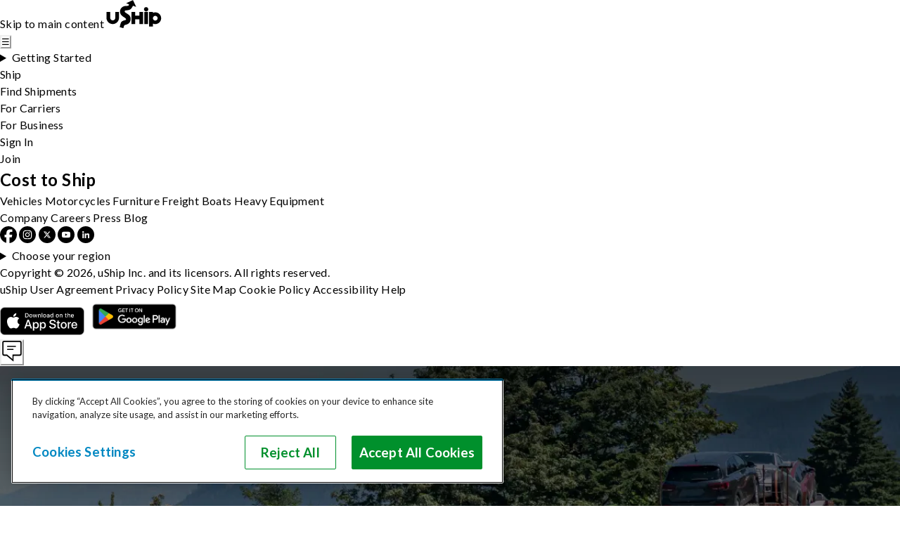

--- FILE ---
content_type: text/html; charset=utf-8
request_url: https://www.uship.com/vehicles/california/hayward/
body_size: 45989
content:
<!DOCTYPE html><html lang="en" class="astro-SCKKX6R4"><head><meta charset="utf-8"><meta name="viewport" content="width=device-width, initial-scale=1"><link rel="preconnect" href="https://fonts.googleapis.com"><link rel="preconnect" href="https://fonts.gstatic.com" crossorigin><link href="https://fonts.googleapis.com/css2?family=Lato:wght@400;700&display=swap" rel="stylesheet"><link rel="canonical" href="https://www.uship.com/vehicles/california/hayward/" id="lnkCanonicalURL"><title>Hayward Auto Transport | Car Transport Hayward, CA | uShip</title><link rel="preconnect" href="https://cdn.cookielaw.org" crossorigin /><meta name="robots" content="index, follow"><meta name="description" content="Find flexible and affordable Hayward, CA auto transport services. uShip offers convenient solutions for shipping your vehicle to or from Hayward. Get a free quote today."><meta property="og:locale" content="en_US"><link rel="apple-touch-icon" sizes="180x180" href="https://www.ushipcdn.cloud/favicons/apple-touch-icon.png?v=2">
  <link rel="icon" type="image/png" sizes="32x32" href="https://www.ushipcdn.cloud/favicons/favicon-32x32.png?v=2">
  <link rel="icon" type="image/png" sizes="16x16" href="https://www.ushipcdn.cloud/favicons/favicon-16x16.png?v=2">
  <link rel="manifest" href="https://www.ushipcdn.cloud/favicons/site.webmanifest?v=2">
  <meta name="theme-color" content="#ffffff"><script >(function(s,t,a,n){s[t]||(s[t]=a,n=s[a]=function(){n.q.push(arguments)},n.q=[],n.v=2,n.l=1*new Date)})(window,"InstanaEumObject","ineum");ineum('reportingUrl', 'https://eum-red-saas.instana.io');ineum('trackSessions');ineum("key","U9XDKJY1S_KxaxbZj3wc3Q");ineum("page","pillar-pages");ineum("meta","userLang","en-US");ineum("meta","thumbprint","4ff01e10-fbee-11f0-8ad4-6bec0609ba67");ineum("user","4ff01e10-fbee-11f0-8ad4-6bec0609ba67","Anonymous");null</script><script  defer crossorigin="anonymous" src="https://eum.instana.io/eum.min.js"></script><script id="gtm" >window.dataLayer = window.dataLayer || [];window.dataLayer.push({"marketId":1,"site":"UnitedStates","googleAnalyticsKey":"UA-215948-1","facebookPixelId":"1628061650761767","viewId":"None","isUserAuthenticated":false,"isMobileAppRequest":false});(function(w,d,s,l,i){w[l]=w[l]||[];w[l].push({'gtm.start':new Date().getTime(),event:'gtm.js'});var f=d.getElementsByTagName(s)[0],j=d.createElement(s),dl=l!='dataLayer'?'&l='+l:'';j.async=true;j.src='https://www.googletagmanager.com/gtm.js?id='+i+dl;f.parentNode.insertBefore(j,f);})(window,document,'script','dataLayer','GTM-PC8M44X');</script><script type="application/ld+json">{"@context":"https://schema.org","@type":"BreadcrumbList","itemListElement":[{"@type":"ListItem","position":1,"name":"Vehicles","item":"https://www.uship.com/vehicles/"},{"@type":"ListItem","position":2,"name":"California","item":"https://www.uship.com/vehicles/california/"},{"@type":"ListItem","position":3,"name":"Hayward","item":"https://www.uship.com/vehicles/california/hayward/"}]}</script><script type="application/ld+json">{"@context":"https://schema.org","@type":"FAQPage","mainEntity":[{"@type":"Question","name":"How much does it cost to ship a car to Hayward?","acceptedAnswer":{"@type":"Answer","text":"The answer to this question might differ from person to person as there is no one thing on the basis of which the exact cost of transportation can be decided. Factors including vehicle size and weight, distance, and transport type affect the pricing. To get accurate quotes, create a free listing on uShip and check rates from various transporters."}},{"@type":"Question","name":"Can I get a quote for car transport service in Hayward online?","acceptedAnswer":{"@type":"Answer","text":"With uShip, you can easily get free quotes from different car shipping companies all in one place."}},{"@type":"Question","name":"Are there any seasonal considerations for car shipping in Hayward?","acceptedAnswer":{"@type":"Answer","text":"Seasonal considerations, including weather conditions, peak demand during holidays and school breaks, and increased migration during the snowbird season, can affect prices and delivery timelines for your auto shipping requirements to or from Hayward."}},{"@type":"Question","name":"What should I do if my vehicle is damaged during transport to Hayward?","acceptedAnswer":{"@type":"Answer","text":"Work with the carrier to see what their insurance covers and to submit a claim. We advise you to purchase a uShip Protection Plan during booking to get the proper protection for your car in case of damage."}},{"@type":"Question","name":"How do I choose a reliable car transport service in Hayward?","acceptedAnswer":{"@type":"Answer","text":"On uShip, you'll find a variety of reputable car shipping companies that travel to or from Hayward, all in one place. Take advantage of this by reviewing each carrier's profile to ensure they have a successful history of transporting vehicles similar to yours."}},{"@type":"Question","name":"How can I track my car’s journey to or from Hayward?","acceptedAnswer":{"@type":"Answer","text":"The uShip app makes it simple to track your vehicle's live location and receive timely updates at every major stage of its journey."}},{"@type":"Question","name":"Are there any special requirements in place for shipping vintage or collector cars to Hayward?","acceptedAnswer":{"@type":"Answer","text":"Because of their rarity and high worth, vintage vehicles may require enclosed transport and additional protection. Consider purchasing a uShip Protection Plan for added security."}}]}</script><style type="text/css">html{font:400 1rem/1.5rem Lato;letter-spacing:.025rem}body{margin:0;background-color:#fff;color:#262626;box-sizing:border-box}*,*:before,*:after{box-sizing:inherit}h1,h2,h3,p{margin:0}p+p{margin-top:30px}ul,ol{margin:0;padding:0}a{text-decoration:none;color:#027cb1}a:active{color:#016692}a:focus,a:hover{text-decoration:underline;color:#016692}.gray a{color:#016692;text-decoration:underline}.gray a:active{color:#027cb1}.gray a:focus,.gray a:hover{text-decoration:underline;color:#027cb1}
</style>
<link rel="stylesheet" href="https://www.ushipcdn.cloud/pillar-pages/_astro/_city_.e5d7fb4d.css" />
<style type="text/css">.hero:where(.astro-BBE6DXRZ){width:100%;min-height:212px;display:flex;align-items:center;justify-content:center;position:relative}.hero:where(.astro-BBE6DXRZ)>picture{position:absolute;z-index:-1;left:0;top:0;width:100%;height:100%}.hero-content:where(.astro-BBE6DXRZ){padding:44px 24px;justify-content:center;color:#fff;text-align:center;display:flex;width:100%;height:100%;flex-direction:column}.hero-content--overlay:where(.astro-BBE6DXRZ){width:100%;background:rgba(16,16,32,.8);min-height:inherit}@media only screen and (min-width: 768px){.hero:where(.astro-BBE6DXRZ){min-height:350px}.hero-content:where(.astro-BBE6DXRZ){justify-content:space-between;padding:60px 15px}.hero-content--left:where(.astro-BBE6DXRZ){justify-content:left;padding-left:130px;text-align:left}}
li:where(.astro-EULGVIMK){display:flex;flex-direction:column}li:where(.astro-EULGVIMK) .text-box:where(.astro-EULGVIMK){width:50%}li:where(.astro-EULGVIMK) picture:where(.astro-EULGVIMK){width:50%;object-fit:contain;object-position:top;margin-top:0}li:where(.astro-EULGVIMK) picture:where(.astro-EULGVIMK) img:where(.astro-EULGVIMK){max-width:100%;padding-left:60px}li:where(.astro-EULGVIMK).numbered-item{counter-reset:list-number}li:where(.astro-EULGVIMK).numbered-item .text-box:where(.astro-EULGVIMK) h3:where(.astro-EULGVIMK):before{counter-increment:list-number var(--itemNumberContent);content:counter(list-number) ". "}h3:where(.astro-EULGVIMK){font:700 1rem/1.5rem Lato;letter-spacing:.0526rem;text-transform:uppercase;margin-bottom:5px}@media only screen{li:where(.astro-EULGVIMK){flex-direction:column}li:where(.astro-EULGVIMK) .text-box:where(.astro-EULGVIMK){width:100%;max-width:100%}li:where(.astro-EULGVIMK) picture:where(.astro-EULGVIMK){width:100%}li:where(.astro-EULGVIMK) picture:where(.astro-EULGVIMK) img:where(.astro-EULGVIMK){margin-top:30px;padding-left:0;padding-right:0}li:where(.astro-EULGVIMK).image-desktop-left{flex-direction:column-reverse}li:where(.astro-EULGVIMK).image-desktop-left picture:where(.astro-EULGVIMK) img:where(.astro-EULGVIMK){margin-bottom:30px}}@media only screen and (min-width: 768px){li:where(.astro-EULGVIMK){flex-direction:row}li:where(.astro-EULGVIMK) .text-box:where(.astro-EULGVIMK){width:50%;max-width:50%}li:where(.astro-EULGVIMK) picture:where(.astro-EULGVIMK){width:50%}li:where(.astro-EULGVIMK) picture:where(.astro-EULGVIMK) img:where(.astro-EULGVIMK){margin-top:0;padding-left:60px}li:where(.astro-EULGVIMK).image-desktop-left{flex-direction:row-reverse}li:where(.astro-EULGVIMK).image-desktop-left picture:where(.astro-EULGVIMK) img:where(.astro-EULGVIMK){padding-left:0;padding-right:60px;margin-bottom:0}.text-box:where(.astro-EULGVIMK){max-width:50%}}.gray:where(.astro-EHUYFOXZ){background-color:#f4f4f4}.inner-wrapper:where(.astro-EHUYFOXZ){max-width:1200px;margin:0 auto;width:100%;display:flex;flex-direction:column;align-items:center;padding:60px 25px}.inner-header:where(.astro-EHUYFOXZ){margin-bottom:60px;text-align:center}.description-container:where(.astro-EHUYFOXZ){text-align:center}h2:where(.astro-EHUYFOXZ){font:700 1.5rem/2.25rem Lato;letter-spacing:.15rem;text-transform:uppercase;margin-bottom:20px}ul:where(.astro-EHUYFOXZ){list-style:none;display:flex;flex-direction:column;gap:60px}@media only screen and (min-width: 768px){.inner-wrapper:where(.astro-EHUYFOXZ){padding:60px}.description-container:where(.astro-EHUYFOXZ){padding:20px 150px}}
.valueProps-container{display:flex;justify-content:center;background-color:#1c2431}.valueProps-container .valueProps{max-width:1200px;width:100%;display:grid;grid-template-rows:1fr 1fr;grid-template-columns:repeat(2,1fr);row-gap:45px;column-gap:45px;padding:45px 30px}@media only screen and (min-width: 1025px){.valueProps-container .valueProps{grid-template-rows:1fr;grid-template-columns:repeat(4,1fr);padding:25px 15px}}.valueProps-container .valueProp{display:flex;flex-direction:column;justify-content:center;align-items:center;gap:20px;text-transform:uppercase;color:#fff;fill:#fff}.valueProps-container .valueProp-text{font:700 .6875rem/1.5rem Lato;letter-spacing:.06875rem;text-transform:uppercase;line-height:1;max-width:116px;text-align:center}@media only screen and (min-width: 1025px){.valueProps-container .valueProp{flex-direction:row}.valueProps-container .valueProp-text{text-align:start}}
img:where(.astro-W44LWYZL){width:100%;height:100%;object-fit:cover}h1:where(.astro-W44LWYZL){font:700 1.5rem/2.25rem Lato;letter-spacing:.15rem;text-transform:uppercase;font:700 1.75rem/2.5rem Lato;margin-bottom:35px;letter-spacing:.05rem;text-shadow:1px 1px #000;text-wrap:balance}h2:where(.astro-W44LWYZL){display:none}@media only screen and (min-width: 768px){h1:where(.astro-W44LWYZL){font:700 3rem/4rem Lato;letter-spacing:.15rem;text-transform:uppercase;max-width:60%;margin-bottom:30px;letter-spacing:.05rem;text-shadow:1px 1px #000;text-wrap:balance;align-self:center}h2:where(.astro-W44LWYZL){font:700 1rem/1.5rem Lato;letter-spacing:.0526rem;display:block;margin-bottom:50px;font-size:1.2rem;max-width:45%;line-height:1.6;align-self:center}}img:where(.astro-SH7IJPNX){width:100%;height:100%;object-fit:cover}h2:where(.astro-SH7IJPNX){font:700 1.5rem/2.25rem Lato;letter-spacing:.15rem;text-transform:uppercase;margin-bottom:28px}p:where(.astro-SH7IJPNX){font:400 1rem/1.5rem Lato;letter-spacing:.025rem;margin-bottom:50px}h2:where(.astro-EYVNHAEX){font:700 1.5rem/2.25rem Lato;letter-spacing:.15rem;text-transform:uppercase;margin-bottom:28px}p:where(.astro-EYVNHAEX){font:400 1rem/1.5rem Lato;letter-spacing:.025rem;margin-bottom:50px}img:where(.astro-EYVNHAEX){max-width:100%;height:auto}.comparisonTable:where(.astro-UNX4EPJ3){background-color:#fff;max-width:100%;display:block;margin:0 auto;padding:60px 25px}.comparisonTable:where(.astro-UNX4EPJ3) h2:where(.astro-UNX4EPJ3){font:700 1.5rem/2.25rem Lato;letter-spacing:.15rem;text-transform:uppercase;text-align:center;margin-bottom:40px}.comparisonTable:where(.astro-UNX4EPJ3) table:where(.astro-UNX4EPJ3){border-collapse:collapse;text-align:center;max-width:818px;margin:0 auto;width:100%}.comparisonTable:where(.astro-UNX4EPJ3) tr:where(.astro-UNX4EPJ3):first-of-type{border:1px solid #858585}.comparisonTable:where(.astro-UNX4EPJ3) tr:where(.astro-UNX4EPJ3):nth-child(2n){background-color:#fff}.comparisonTable:where(.astro-UNX4EPJ3) tr:where(.astro-UNX4EPJ3):nth-child(odd){background-color:#f4f4f4}.comparisonTable:where(.astro-UNX4EPJ3) th:where(.astro-UNX4EPJ3)[scope=col]{background-color:#1c2431;color:#fff;padding:10px;text-transform:uppercase;font-size:16px;letter-spacing:1.6px}.comparisonTable:where(.astro-UNX4EPJ3) td:where(.astro-UNX4EPJ3),.comparisonTable:where(.astro-UNX4EPJ3) th:where(.astro-UNX4EPJ3)[scope=row]{padding:10px;border:1px solid #858585}.comparisonTable:where(.astro-UNX4EPJ3) th:where(.astro-UNX4EPJ3)[scope=row]{text-align:left;font-weight:400}.comparisonTable:where(.astro-UNX4EPJ3) .sr-only:where(.astro-UNX4EPJ3){position:absolute;width:1px;height:1px;padding:0;margin:-1px;overflow:hidden;clip:rect(0,0,0,0);white-space:nowrap;border-width:0}@media only screen{.comparisonTable:where(.astro-UNX4EPJ3){display:none}.comparisonTable:where(.astro-UNX4EPJ3).show-on-mobile{display:block}}@media only screen and (min-width: 768px){.comparisonTable:where(.astro-UNX4EPJ3){display:block}}@media only screen and (min-width: 1025px){.comparisonTable:where(.astro-UNX4EPJ3) th:where(.astro-UNX4EPJ3){min-width:325px}}
.gray:where(.astro-663EWR4Q){background-color:#f4f4f4}div:where(.astro-663EWR4Q).header{padding:25px 25px 0}div:where(.astro-663EWR4Q).header h2:where(.astro-663EWR4Q){font:700 1.5rem/2.25rem Lato;letter-spacing:.15rem;text-transform:uppercase;margin-bottom:25px;text-align:left}div:where(.astro-663EWR4Q).header h3:where(.astro-663EWR4Q){font:700 1.5rem/2.25rem Lato;letter-spacing:.15rem;text-transform:uppercase;margin-bottom:25px;font-size:20px;text-align:left}div:where(.astro-663EWR4Q).header.align-center h2:where(.astro-663EWR4Q),div:where(.astro-663EWR4Q).header.align-center h3:where(.astro-663EWR4Q){text-align:center}.text-box:where(.astro-663EWR4Q){padding:25px 25px 60px}img:where(.astro-663EWR4Q){max-width:100%;width:100%;height:auto}.col:where(.astro-663EWR4Q) ul:where(.astro-663EWR4Q){margin:1em;padding-left:2.5em}@media only screen{div:where(.astro-663EWR4Q).header.align-center h2:where(.astro-663EWR4Q),div:where(.astro-663EWR4Q).header.align-center h3:where(.astro-663EWR4Q){text-align:center}.inner-wrapper:where(.astro-663EWR4Q){padding:0}.inner-content:where(.astro-663EWR4Q){display:block;margin-top:50px}.inner-content:where(.astro-663EWR4Q)>:where(.astro-663EWR4Q){min-width:100%}.inner-content:where(.astro-663EWR4Q) p:where(.astro-663EWR4Q)+p:where(.astro-663EWR4Q){margin-top:0}.portable-text-wrapper:where(.astro-663EWR4Q){padding:25px}.portable-text-wrapper:where(.astro-663EWR4Q) .col:where(.astro-663EWR4Q){margin-top:40px}}@media only screen and (min-width: 768px){.inner-wrapper:where(.astro-663EWR4Q){max-width:1200px;width:100%;margin:0 auto;padding:60px}div:where(.astro-663EWR4Q).header{margin:0 auto;padding-top:0;max-width:740px;text-align:center}div:where(.astro-663EWR4Q).header.full-width{max-width:100%;padding:0}div:where(.astro-663EWR4Q).header.align-center h2:where(.astro-663EWR4Q),div:where(.astro-663EWR4Q).header.align-center h3:where(.astro-663EWR4Q){text-align:center}.inner-content:where(.astro-663EWR4Q){display:flex;flex-direction:row;flex-wrap:wrap;align-items:center}.inner-content:where(.astro-663EWR4Q):has(.portable-text-wrapper){gap:22px}.inner-content:where(.astro-663EWR4Q)>:where(.astro-663EWR4Q){flex:1;min-width:calc(50% - 11px)}.inner-content:where(.astro-663EWR4Q) p:where(.astro-663EWR4Q)+p:where(.astro-663EWR4Q){margin-top:0}.portable-text-wrapper:where(.astro-663EWR4Q){padding:0}.portable-text-wrapper:where(.astro-663EWR4Q) .col:where(.astro-663EWR4Q){margin-top:0}.portable-text-wrapper:where(.astro-663EWR4Q):has(.col+.col),.portable-text-wrapper:where(.astro-663EWR4Q).two-columns{display:grid;grid-template-columns:1fr 1fr;gap:20px}.text-box:where(.astro-663EWR4Q){max-width:50%;padding:0}img:where(.astro-663EWR4Q){padding-left:60px}}
.wideCtaDeck:where(.astro-IX5NQ6JY){width:100%;min-height:212px;display:flex;align-items:center;justify-content:center;position:relative}.wideCtaDeck:where(.astro-IX5NQ6JY)>picture{position:absolute;z-index:-1;left:0;top:0;width:100%;height:100%}.wideCtaDeck-content:where(.astro-IX5NQ6JY){padding:50px 25px;justify-content:center;color:#fff;text-align:center;display:flex;height:100%;flex-direction:column}@media only screen and (min-width: 768px){.wideCtaDeck:where(.astro-IX5NQ6JY){min-height:288px;padding:0 15px}}
.grid-item:where(.astro-CE4MM7VI){padding-top:60px}.grid-item:where(.astro-CE4MM7VI).left p:where(.astro-CE4MM7VI),.grid-item:where(.astro-CE4MM7VI).left h3:where(.astro-CE4MM7VI){text-align:left}img:where(.astro-CE4MM7VI){margin-bottom:20px;max-width:100%;height:auto}h3:where(.astro-CE4MM7VI){font:700 1rem/1.5rem Lato;letter-spacing:.0526rem;text-transform:uppercase;margin-bottom:15px}
.lortal-phone-number{padding:40px 20px;margin:40px 0 0;background:#1c2431;color:#fff}.lortal-phone-number.addBottomMargin{margin-bottom:40px}.lortal-phone-number h2{text-align:center;font:700 1.5rem/2.25rem Lato;letter-spacing:.15rem;text-transform:uppercase;text-transform:initial;letter-spacing:.05rem}.lortal-phone-number h2 a{color:#67ccf8;border-bottom:1px solid #67ccf8}.lortal-phone-number h2 a:hover{text-decoration:none;color:#027cb1;border-bottom:1px solid #027cb1}@media only screen and (min-width: 768px){.hide-desktop{display:none}}@media only screen and (max-width: 767px){.hide-desktop{white-space:pre}.hide-desktop:before{content:"\a"}.hide-mobile{display:none}}
section:where(.astro-YHNV7CHH)>div:where(.astro-YHNV7CHH){display:grid;grid-template-columns:1fr}section:where(.astro-YHNV7CHH){position:relative;max-width:1200px;padding:60px;margin:0 auto}section:where(.astro-YHNV7CHH)>div:where(.astro-YHNV7CHH) button:where(.astro-YHNV7CHH){cursor:pointer;background:none;border:none;padding:0}.right-arrow:where(.astro-YHNV7CHH),.left-arrow:where(.astro-YHNV7CHH){position:absolute;bottom:0}.left-arrow:where(.astro-YHNV7CHH){left:30px}.right-arrow:where(.astro-YHNV7CHH){transform:scaleX(-1);right:30px}.arrows:where(.astro-YHNV7CHH){display:block;width:25px;height:25px;margin:30px}.reviews-list:where(.astro-YHNV7CHH){scroll-snap-type:x mandatory;scroll-behavior:smooth;margin:0;list-style:none;display:flex;gap:2.2%;overflow-y:hidden;overflow-x:scroll;scrollbar-width:none}.reviews-list:where(.astro-YHNV7CHH)::-webkit-scrollbar{display:none}.review-card:where(.astro-YHNV7CHH){position:relative;scroll-snap-align:center;min-width:100%;padding-bottom:50px}.review-card:where(.astro-YHNV7CHH) .logo:where(.astro-YHNV7CHH){position:absolute;bottom:20px;right:20px;margin-top:40px}.card-header:where(.astro-YHNV7CHH){display:flex;justify-content:space-between;align-items:center;margin:0 0 20px}.card-header:where(.astro-YHNV7CHH) p:where(.astro-YHNV7CHH){margin:0}.card-header:where(.astro-YHNV7CHH) p:where(.astro-YHNV7CHH):first-of-type{font-weight:700}.card-header:where(.astro-YHNV7CHH) p:where(.astro-YHNV7CHH):first-of-type img:where(.astro-YHNV7CHH){margin-left:5px}.card-header:where(.astro-YHNV7CHH) p:where(.astro-YHNV7CHH):last-of-type{color:#757575}@media only screen and (min-width: 768px){section:where(.astro-YHNV7CHH)>div:where(.astro-YHNV7CHH){grid-template-columns:85px 1fr 85px}.review-card:where(.astro-YHNV7CHH){border:2px solid #f4f4f4;min-width:31.85%;padding:20px 20px 50px}.right-arrow:where(.astro-YHNV7CHH),.left-arrow:where(.astro-YHNV7CHH){position:initial}}
</style>
<link rel="stylesheet" href="https://www.ushipcdn.cloud/pillar-pages/_astro/_city_.874f138d.css" />
<style type="text/css">section:where(.astro-CW35HAMM){background-color:#1c2431;color:#fff;display:flex;flex-direction:column;text-align:center}.inner-wrapper:where(.astro-CW35HAMM){margin:0 auto;padding:42px 22px 52px;max-width:1200px;display:flex;flex-direction:column;justify-content:center;align-items:center;gap:47px}@media only screen and (min-width: 768px){.inner-wrapper:where(.astro-CW35HAMM){flex-direction:row;gap:60px;padding:60px}}
.info-grid:where(.astro-ECJQTXLA){text-align:center}.gray:where(.astro-ECJQTXLA){background-color:#f4f4f4}.description-container:where(.astro-ECJQTXLA){text-align:center}.inner-wrapper:where(.astro-ECJQTXLA){max-width:1200px;width:100%;margin:0 auto;padding:60px 25px}h2:where(.astro-ECJQTXLA){font:700 1.5rem/2.25rem Lato;letter-spacing:.15rem;text-transform:uppercase}ul:where(.astro-ECJQTXLA){list-style:none}.info-grid-footer:where(.astro-ECJQTXLA){margin-top:60px;padding:0 40px}@media only screen and (min-width: 768px){.inner-wrapper:where(.astro-ECJQTXLA){padding:60px}.grid-wrapper:where(.astro-ECJQTXLA){display:grid;grid-template-columns:repeat(var(--columns),1fr);column-gap:60px}.description-container:where(.astro-ECJQTXLA){padding:20px 150px}.info-grid-footer:where(.astro-ECJQTXLA){padding:0 150px}}
a:where(.astro-5CO6DLKH).astroMainCta{font:700 1.16875rem/1.5rem Lato;letter-spacing:.025rem;text-align:center;transition:.15s ease-in-out;color:#262626;background-color:#4cca73;text-decoration:none;padding:14px 16px;border-radius:3px;min-width:254px;display:inline-block;max-width:100%;margin:0 auto}a:where(.astro-5CO6DLKH).astroMainCta:hover,a:where(.astro-5CO6DLKH).astroMainCta:focus,a:where(.astro-5CO6DLKH).astroMainCta:active{background-color:#fff;color:#262626}@media only screen and (min-width: 768px){.button--left:where(.astro-5CO6DLKH){margin-left:0}}
.frequentlyAskedQuestions>div{max-width:664px;width:100%;margin:0 auto;padding:60px 25px}.frequentlyAskedQuestions.gray{background:#f4f4f4}.frequentlyAskedQuestions details{padding:24px 0 24px 50px;position:relative;border-top:1px solid #858585}.frequentlyAskedQuestions details:last-child{border-bottom:1px solid #858585}.frequentlyAskedQuestions details ul{padding-left:1rem}.frequentlyAskedQuestions summary{font:700 1rem/1.5rem Lato;letter-spacing:.0526rem;text-transform:uppercase;cursor:pointer;transition:margin .15s ease-in-out}.frequentlyAskedQuestions summary::-webkit-details-marker{display:none}.frequentlyAskedQuestions summary::marker{content:none}.frequentlyAskedQuestions summary:before{content:url("data:image/svg+xml,%3Csvg xmlns='http://www.w3.org/2000/svg' width='24' height='24' fill='none'%3E%3Cpath fill='%230288C2' fill-rule='evenodd' d='M0 12.001C0 18.627 5.373 24 12 24c6.628 0 12-5.373 12-11.999C24 5.373 18.628 0 12 0 5.373 0 0 5.373 0 12.001Zm22.435 0c0 5.763-4.672 10.435-10.435 10.435-5.763 0-10.435-4.672-10.435-10.435C1.565 6.238 6.237 1.565 12 1.565c5.763 0 10.435 4.673 10.435 10.436ZM7.871 8.773l4.13 4.129 4.128-4.13a1.096 1.096 0 0 1 1.55 1.55l-4.904 4.905a1.096 1.096 0 0 1-1.55 0l-4.904-4.904a1.096 1.096 0 0 1 1.55-1.55Z' clip-rule='evenodd'/%3E%3C/svg%3E");position:absolute;display:inline-block;width:1.5rem;height:1.5rem;margin-left:-3.125rem}.frequentlyAskedQuestions details[open] summary{margin-bottom:10px}.frequentlyAskedQuestions details[open] summary:before{content:url("data:image/svg+xml,%3Csvg xmlns='http://www.w3.org/2000/svg' width='24' height='24' fill='none'%3E%3Cpath fill='%23004F70' fill-rule='evenodd' d='M0 11.999C0 5.373 5.373 0 12 0c6.628 0 12 5.373 12 11.999C24 18.627 18.628 24 12 24 5.373 24 0 18.627 0 11.999Zm22.435 0c0-5.763-4.672-10.435-10.435-10.435-5.763 0-10.435 4.672-10.435 10.435 0 5.763 4.672 10.436 10.435 10.436 5.763 0 10.435-4.673 10.435-10.436ZM7.871 15.227l4.13-4.129 4.128 4.13a1.096 1.096 0 0 0 1.55-1.55l-4.904-4.905a1.096 1.096 0 0 0-1.55 0l-4.904 4.904a1.096 1.096 0 0 0 1.55 1.55Z' clip-rule='evenodd'/%3E%3C/svg%3E")}.frequentlyAskedQuestions h2{font:700 1.5rem/2.25rem Lato;letter-spacing:.15rem;text-transform:uppercase;margin-bottom:60px;text-align:center}@media only screen and (min-width: 768px){.frequentlyAskedQuestions details{padding:24px 50px}}
.grid-item:where(.astro-BKNPA3Q6){padding-top:60px;text-align:var(--align)}.left:where(.astro-BKNPA3Q6){text-align:left}.center:where(.astro-BKNPA3Q6){text-align:center}img:where(.astro-BKNPA3Q6){margin-bottom:20px}h3:where(.astro-BKNPA3Q6){font:700 1rem/1.5rem Lato;letter-spacing:.0526rem;text-transform:uppercase;margin-bottom:15px}
.separator{border:0;border-top:1px solid #dddddd}.linkFarm-container{background-color:#fff;padding:50px 25px}.linkFarm-container h2{font:700 1.5rem/2.25rem Lato;letter-spacing:.15rem;text-transform:uppercase}.linkFarm-header{text-align:center;margin-bottom:40px}.linkFarm-title{margin-bottom:10px}.linkFarm-content{display:grid;grid-template-columns:1fr}.linkFarm-content ul{list-style-type:none}.linkFarm-content ul li a{font-size:16px;line-height:30px;letter-spacing:.16px}@media only screen and (min-width: 768px){.linkFarm-container{padding:50px 70px}.linkFarm-content{display:grid;grid-template-columns:1fr 1fr 1fr 1fr 1fr;gap:40px}}
.citiesList .citiesList-container{max-width:1200px;margin:0 auto;padding:60px;background-color:#fff}.citiesList .citiesList-title{margin-bottom:10px}.citiesList .citiesList-content{display:grid;grid-template-columns:1fr;list-style-type:none}.citiesList a{font-size:16px;line-height:30px;letter-spacing:.16px}@media only screen and (min-width: 768px){.citiesList .rowCount-0{grid-template-columns:repeat(4,1fr);grid-template-rows:repeat(0,auto);grid-auto-flow:column}.citiesList .rowCount-1{grid-template-columns:repeat(4,1fr);grid-template-rows:repeat(1,auto);grid-auto-flow:column}.citiesList .rowCount-2{grid-template-columns:repeat(4,1fr);grid-template-rows:repeat(2,auto);grid-auto-flow:column}.citiesList .rowCount-3{grid-template-columns:repeat(4,1fr);grid-template-rows:repeat(3,auto);grid-auto-flow:column}.citiesList .rowCount-4{grid-template-columns:repeat(4,1fr);grid-template-rows:repeat(4,auto);grid-auto-flow:column}.citiesList .rowCount-5{grid-template-columns:repeat(4,1fr);grid-template-rows:repeat(5,auto);grid-auto-flow:column}.citiesList .rowCount-6{grid-template-columns:repeat(4,1fr);grid-template-rows:repeat(6,auto);grid-auto-flow:column}.citiesList .rowCount-7{grid-template-columns:repeat(4,1fr);grid-template-rows:repeat(7,auto);grid-auto-flow:column}.citiesList .rowCount-8{grid-template-columns:repeat(4,1fr);grid-template-rows:repeat(8,auto);grid-auto-flow:column}.citiesList .rowCount-9{grid-template-columns:repeat(4,1fr);grid-template-rows:repeat(9,auto);grid-auto-flow:column}.citiesList .rowCount-10{grid-template-columns:repeat(4,1fr);grid-template-rows:repeat(10,auto);grid-auto-flow:column}.citiesList .rowCount-11{grid-template-columns:repeat(4,1fr);grid-template-rows:repeat(11,auto);grid-auto-flow:column}.citiesList .rowCount-12{grid-template-columns:repeat(4,1fr);grid-template-rows:repeat(12,auto);grid-auto-flow:column}.citiesList .rowCount-13{grid-template-columns:repeat(4,1fr);grid-template-rows:repeat(13,auto);grid-auto-flow:column}.citiesList .rowCount-14{grid-template-columns:repeat(4,1fr);grid-template-rows:repeat(14,auto);grid-auto-flow:column}.citiesList .rowCount-15{grid-template-columns:repeat(4,1fr);grid-template-rows:repeat(15,auto);grid-auto-flow:column}.citiesList .rowCount-16{grid-template-columns:repeat(4,1fr);grid-template-rows:repeat(16,auto);grid-auto-flow:column}.citiesList .rowCount-17{grid-template-columns:repeat(4,1fr);grid-template-rows:repeat(17,auto);grid-auto-flow:column}.citiesList .rowCount-18{grid-template-columns:repeat(4,1fr);grid-template-rows:repeat(18,auto);grid-auto-flow:column}.citiesList .rowCount-19{grid-template-columns:repeat(4,1fr);grid-template-rows:repeat(19,auto);grid-auto-flow:column}.citiesList .rowCount-20{grid-template-columns:repeat(4,1fr);grid-template-rows:repeat(20,auto);grid-auto-flow:column}}@media only screen and (max-width: 1024px){.citiesList .citiesList-container{padding:50px 70px}}
</style><script type="module" src="https://www.ushipcdn.cloud/pillar-pages/_astro/hoisted.502edeb9.js"></script></head><body class="astro-SCKKX6R4"><noscript><iframe src="https://www.googletagmanager.com/ns.html?id=GTM-PC8M44X" height="0" width="0" style="display:none;visibility:hidden"></iframe></noscript><style>body,html{height:100%}body{display:grid;grid-template-rows:auto auto 1fr auto;grid-template-areas:"banner" "header" "main" "footer"}main{grid-area:main}.injected-svg{display:none}.hidden:where(.astro-3cwibaz7){display:none}#main-badge-notification:where(.astro-3cwibaz7){width:10px;height:10px;background:red;border-radius:100%;position:absolute;top:18px;right:18px;border:1px solid #fff}#focus-container:where(.astro-3cwibaz7){grid-area:links}div:where(.astro-3cwibaz7):not(div div){display:flex;justify-content:flex-end;align-items:center}#links-container:where(.astro-3cwibaz7)[data-visible=true]{visibility:visible}#links-container:where(.astro-3cwibaz7)[data-visible=false]{visibility:hidden}div:where(.astro-3cwibaz7)>div:where(.astro-3cwibaz7):last-child{background-color:#fff;position:fixed;top:4.0625rem;right:0;box-sizing:border-box;border-top:1px solid #858585;border-left:1px solid #858585;border-bottom:2px solid #ddd;box-shadow:0 3px 4px #0003;height:calc(100% - 4.0625rem);max-width:16.25rem;overflow-y:auto}button:where(.astro-3cwibaz7){font-size:2.125rem;background:0 0;border:none;padding:10px 20px;color:#858585;position:relative}button:where(.astro-3cwibaz7) span:where(.astro-3cwibaz7){pointer-events:none}button:where(.astro-3cwibaz7):focus,button:where(.astro-3cwibaz7):hover,div:where(.astro-3cwibaz7):focus-within button:where(.astro-3cwibaz7){color:#004f70}[data-banner]:not(.hidden)~header div:where(.astro-3cwibaz7)>div:where(.astro-3cwibaz7):last-child{top:calc(4.0625rem + 110px);height:calc(100% - 4.0625rem - 110px)}[data-banner]:not(.hidden)~[data-banner]:not(.hidden)~header div:where(.astro-3cwibaz7)>div:where(.astro-3cwibaz7):last-child{top:calc(4.0625rem + 220px);height:calc(100% - 4.0625rem - 220px)}[data-banner]:not(.hidden)~[data-banner]:not(.hidden)~[data-banner]:not(.hidden)~header div:where(.astro-3cwibaz7)>div:where(.astro-3cwibaz7):last-child{top:calc(4.0625rem + 330px);height:calc(100% - 4.0625rem - 330px)}[data-banner]:not(.hidden)~[data-banner]:not(.hidden)~[data-banner]:not(.hidden)~[data-banner]:not(.hidden)~header div:where(.astro-3cwibaz7)>div:where(.astro-3cwibaz7):last-child{top:calc(4.0625rem + 440px);height:calc(100% - 4.0625rem - 440px)}@media only screen and (min-width:768px){[data-banner]:not(.hidden)~header div:where(.astro-3cwibaz7)>div:where(.astro-3cwibaz7):last-child{top:calc(4.0625rem + 65px);height:calc(100% - 4.0625rem - 65px)}[data-banner]:not(.hidden)~[data-banner]:not(.hidden)~header div:where(.astro-3cwibaz7)>div:where(.astro-3cwibaz7):last-child{top:calc(4.0625rem + 130px);height:calc(100% - 4.0625rem - 130px)}[data-banner]:not(.hidden)~[data-banner]:not(.hidden)~[data-banner]:not(.hidden)~header div:where(.astro-3cwibaz7)>div:where(.astro-3cwibaz7):last-child{top:calc(4.0625rem + 195px);height:calc(100% - 4.0625rem - 195px)}[data-banner]:not(.hidden)~[data-banner]:not(.hidden)~[data-banner]:not(.hidden)~[data-banner]:not(.hidden)~header div:where(.astro-3cwibaz7)>div:where(.astro-3cwibaz7):last-child{top:calc(4.0625rem + 260px);height:calc(100% - 4.0625rem - 260px)}}@media only screen and (min-width:1025px){div:where(.astro-3cwibaz7):not(div div){justify-content:flex-start}#links-container:where(.astro-3cwibaz7)[data-visible=false]{visibility:visible}[data-banner]:not(.hidden)~header div:where(.astro-3cwibaz7)>div:where(.astro-3cwibaz7):last-child{height:100%}[data-banner]:not(.hidden)~[data-banner]:not(.hidden)~header div:where(.astro-3cwibaz7)>div:where(.astro-3cwibaz7):last-child{height:100%}[data-banner]:not(.hidden)~[data-banner]:not(.hidden)~[data-banner]:not(.hidden)~header div:where(.astro-3cwibaz7)>div:where(.astro-3cwibaz7):last-child{height:100%}[data-banner]:not(.hidden)~[data-banner]:not(.hidden)~[data-banner]:not(.hidden)~[data-banner]:not(.hidden)~header div:where(.astro-3cwibaz7)>div:where(.astro-3cwibaz7):last-child{height:100%}div:where(.astro-3cwibaz7):not(div>div){flex-grow:1;padding-left:0}div:where(.astro-3cwibaz7):first-child{display:none}div:where(.astro-3cwibaz7)>div:where(.astro-3cwibaz7):last-child{position:static;display:flex;flex-direction:row;flex-grow:1;max-width:none;border:none;box-shadow:none;height:100%;overflow-y:unset}button:where(.astro-3cwibaz7){display:none}}</style><style>div:where(.astro-grxsxkjj){background-color:#fff}section:where(.astro-grxsxkjj){text-transform:none;padding:.625rem 20px .625rem 30px;border-bottom:1px solid #858585}section:where(.astro-grxsxkjj):last-child{padding-bottom:1.875rem;margin-bottom:1.25rem}section:where(.astro-grxsxkjj):first-child a:where(.astro-grxsxkjj){font:400 .875rem/1.125rem Lato;letter-spacing:.021875rem;color:#027cb1}section:where(.astro-grxsxkjj):first-child a:where(.astro-grxsxkjj):active{color:#016692}section:where(.astro-grxsxkjj):first-child a:where(.astro-grxsxkjj):focus,section:where(.astro-grxsxkjj):first-child a:where(.astro-grxsxkjj):hover{color:#004f70}section:where(.astro-grxsxkjj):last-child ul:where(.astro-grxsxkjj){margin-bottom:1.5625rem}section:where(.astro-grxsxkjj):last-child>a:where(.astro-grxsxkjj){font:700 1.16875rem/1.5rem Lato;letter-spacing:.025rem;display:inline;padding-bottom:0;border-bottom:4px solid #00902c;color:#262626}section:where(.astro-grxsxkjj):last-child>a:where(.astro-grxsxkjj):active,section:where(.astro-grxsxkjj):last-child>a:where(.astro-grxsxkjj):focus,section:where(.astro-grxsxkjj):last-child>a:where(.astro-grxsxkjj):hover{color:#00902c}h2:where(.astro-grxsxkjj){font:700 1.3125rem/2.25rem Lato;letter-spacing:.15rem;text-transform:uppercase;line-height:normal;letter-spacing:inherit;text-transform:none;margin-top:17.43px;margin-bottom:17.43px}ul:where(.astro-grxsxkjj){list-style:none;padding:0}ol:where(.astro-grxsxkjj){list-style-type:decimal;padding-left:25px}ol:where(.astro-grxsxkjj)>li:where(.astro-grxsxkjj){margin-bottom:.9375rem}li:where(.astro-grxsxkjj){font:400 1rem/1.5rem Lato;letter-spacing:.025rem}a:where(.astro-grxsxkjj){display:block;color:#757575;text-decoration:none;padding-bottom:.625rem}a:where(.astro-grxsxkjj):active{color:#016692}a:where(.astro-grxsxkjj):focus,a:where(.astro-grxsxkjj):hover{color:#004f70}svg:where(.astro-grxsxkjj){fill:currentColor;margin-left:6px}@media only screen and (min-width:1025px){div:where(.astro-grxsxkjj){position:absolute;width:100vw;left:50%;margin-left:-50vw;top:5rem;display:flex;justify-content:center;border-bottom:2px solid #ddd}section:where(.astro-grxsxkjj){border-bottom:none;margin:1.875rem 0;padding:0 30px;text-align:initial}section:where(.astro-grxsxkjj):last-child{padding-bottom:1.875rem;margin-bottom:1.875rem;max-width:17.5rem}section:where(.astro-grxsxkjj):nth-last-child(-n+2){border-left:2px solid #ddd}section:where(.astro-grxsxkjj):last-child>ul:where(.astro-grxsxkjj){display:grid;grid-auto-flow:column;column-gap:2.5rem}section:where(.astro-grxsxkjj):last-child>ul:where(.astro-grxsxkjj) li:where(.astro-grxsxkjj):nth-last-child(-n+3){grid-column:2/3}h2:where(.astro-grxsxkjj){margin-top:0}}ul:where(.astro-wm5su5ls){list-style:none;padding:0 0 3.125rem;margin:0 0 3.125rem;display:flex;flex-wrap:wrap}li:where(.astro-wm5su5ls){box-sizing:border-box;display:flex;align-items:center;flex-basis:100%}li:where(.astro-wm5su5ls):first-child{margin-top:1.25rem}a:where(.astro-wm5su5ls),summary:where(.astro-wm5su5ls){padding:.625rem 20px .625rem 30px}a:where(.astro-wm5su5ls),details:where(.astro-wm5su5ls){display:flex;flex-grow:1;align-items:center;justify-content:flex-start}a:where(.astro-wm5su5ls)[aria-current=page] span:where(.astro-wm5su5ls){text-decoration-thickness:3px;text-decoration-line:underline;text-decoration-style:solid;text-decoration-color:#027cb1;text-underline-offset:2px}summary:where(.astro-wm5su5ls){cursor:pointer}details:where(.astro-wm5su5ls)>summary:where(.astro-wm5su5ls){list-style:none}summary:where(.astro-wm5su5ls)::-webkit-details-marker{display:none}summary:where(.astro-wm5su5ls)::marker{content:none}summary:where(.astro-wm5su5ls):after{content:url("data:image/svg+xml,%3Csvg xmlns='http://www.w3.org/2000/svg' viewBox='0 0 24 24'%3E%3Cpath fill='none' d='M0 0h24v24H0z'/%3E%3Cpath d='M23.36 5.54a2.19 2.19 0 0 0-3.1 0l-8.27 8.26-8.25-8.26a2.192 2.192 0 0 0-3.1 3.1l9.81 9.81a2.19 2.19 0 0 0 3.1 0l9.81-9.81a2.19 2.19 0 0 0 0-3.1z'/%3E%3C/svg%3E");display:inline-block;margin-left:.3125rem;width:.625rem}details:where(.astro-wm5su5ls)[open] summary:where(.astro-wm5su5ls):after{transform:scaleY(-1)}@media only screen and (min-width:1025px){ul:where(.astro-wm5su5ls){padding-bottom:0;margin-bottom:0;flex-grow:1;display:grid;grid-template-columns:repeat(5,auto) 2fr auto;column-gap:20px;text-align:center}li:where(.astro-wm5su5ls){grid-row:1}li:where(.astro-wm5su5ls):first-child{margin-top:0}li:where(.astro-wm5su5ls):nth-last-child(2){justify-content:flex-end;border-right:1px solid #ddd}li:where(.astro-wm5su5ls):nth-last-child(2) a:where(.astro-wm5su5ls){padding-right:20px}li:where(.astro-wm5su5ls):last-child a:where(.astro-wm5su5ls){justify-content:flex-end}li:where(.astro-wm5su5ls):last-child{margin-right:15px;padding-right:15px}a:where(.astro-wm5su5ls),summary:where(.astro-wm5su5ls){padding:0}a:where(.astro-wm5su5ls){flex-grow:0;min-height:75%}}</style><style>div:where(.astro-3q32pxfu){display:none;grid-area:subheader}@media only screen and (min-width:1025px){div:where(.astro-3q32pxfu){display:flex;align-items:center;gap:50px;height:3.625rem;background-color:#fff;border-top:2px solid #ddd}a:where(.astro-3q32pxfu){padding:20px 0}a:where(.astro-3q32pxfu):first-of-type{margin-left:25px}a:where(.astro-3q32pxfu)[aria-current=page] span:where(.astro-3q32pxfu){text-decoration-thickness:3px;text-decoration-line:underline;text-decoration-style:solid;text-decoration-color:#027cb1;text-underline-offset:2px}}header:where(.astro-ke2ypaef){grid-area:header;box-sizing:border-box;background-color:#fff;border-bottom:2px solid #ddd;color:#262626;font:400 .875rem Lato;letter-spacing:.025rem;text-transform:uppercase;position:fixed;width:100%;z-index:500;top:0}header:where(.astro-ke2ypaef) a{text-decoration:none;color:#262626}header:where(.astro-ke2ypaef) a:active{color:#016692}header:where(.astro-ke2ypaef) a:focus,header:where(.astro-ke2ypaef) a:hover{color:#004f70}header:where(.astro-ke2ypaef)+*{margin-top:4.0625rem}nav:where(.astro-ke2ypaef){display:grid;grid-template-columns:auto 1fr;grid-template-areas:"logo links" "subheader subheader";position:relative}a:where(.astro-ke2ypaef){display:flex;align-items:center;padding:0 30px;fill:#0083bb}a:where(.astro-ke2ypaef):nth-child(2){grid-area:logo;font-size:1rem;height:3.9375rem}a:where(.astro-ke2ypaef)[href="#mainContent"]{color:#027cb1;position:absolute;left:-9999px;min-height:1.875rem;top:1.09375rem}a:where(.astro-ke2ypaef)[href="#mainContent"]:focus{left:6.5rem}[data-banner]:not(.hidden)~header:where(.astro-ke2ypaef){top:110px}[data-banner]:not(.hidden)~header:where(.astro-ke2ypaef)+*{margin-top:10.9375rem}[data-banner]:not(.hidden)~[data-banner]:not(.hidden)~header:where(.astro-ke2ypaef){top:220px}[data-banner]:not(.hidden)~[data-banner]:not(.hidden)~header:where(.astro-ke2ypaef)+*{margin-top:17.8125rem}[data-banner]:not(.hidden)~[data-banner]:not(.hidden)~[data-banner]:not(.hidden)~header:where(.astro-ke2ypaef){top:330px}[data-banner]:not(.hidden)~[data-banner]:not(.hidden)~[data-banner]:not(.hidden)~header:where(.astro-ke2ypaef)+*{margin-top:24.6875rem}[data-banner]:not(.hidden)~[data-banner]:not(.hidden)~[data-banner]:not(.hidden)~[data-banner]:not(.hidden)~header:where(.astro-ke2ypaef){top:440px}[data-banner]:not(.hidden)~[data-banner]:not(.hidden)~[data-banner]:not(.hidden)~[data-banner]:not(.hidden)~header:where(.astro-ke2ypaef)+*{margin-top:31.5625rem}@media only screen and (min-width:768px){[data-banner]:not(.hidden)~header:where(.astro-ke2ypaef){top:65px}[data-banner]:not(.hidden)~header:where(.astro-ke2ypaef)+*{margin-top:8.125rem}[data-banner]:not(.hidden)~[data-banner]:not(.hidden)~header:where(.astro-ke2ypaef){top:130px}[data-banner]:not(.hidden)~[data-banner]:not(.hidden)~header:where(.astro-ke2ypaef)+*{margin-top:12.1875rem}[data-banner]:not(.hidden)~[data-banner]:not(.hidden)~[data-banner]:not(.hidden)~header:where(.astro-ke2ypaef){top:195px}[data-banner]:not(.hidden)~[data-banner]:not(.hidden)~[data-banner]:not(.hidden)~header:where(.astro-ke2ypaef)+*{margin-top:16.25rem}[data-banner]:not(.hidden)~[data-banner]:not(.hidden)~[data-banner]:not(.hidden)~[data-banner]:not(.hidden)~header:where(.astro-ke2ypaef){top:260px}[data-banner]:not(.hidden)~[data-banner]:not(.hidden)~[data-banner]:not(.hidden)~[data-banner]:not(.hidden)~header:where(.astro-ke2ypaef)+*{margin-top:20.3125rem}}@media only screen and (min-width:1025px){header:where(.astro-ke2ypaef)+*{margin-top:5rem}header:where(.astro-ke2ypaef):where([data-subnav])+*{margin-top:8.75rem}a:where(.astro-ke2ypaef)[href="#mainContent"]{top:1px}a:where(.astro-ke2ypaef)[href="#mainContent"]:focus{left:calc(5rem + 60px)}a:where(.astro-ke2ypaef){padding:0 15px;margin:0 15px}a:where(.astro-ke2ypaef):nth-child(2){height:4.875rem}[data-banner]:not(.hidden)~header:where(.astro-ke2ypaef){top:65px}[data-banner]:not(.hidden)~header:where(.astro-ke2ypaef)+*{margin-top:9.0625rem}[data-banner]:not(.hidden)~header:where(.astro-ke2ypaef):where([data-subnav])+*{margin-top:12.8125rem}[data-banner]:not(.hidden)~[data-banner]:not(.hidden)~header:where(.astro-ke2ypaef){top:130px}[data-banner]:not(.hidden)~[data-banner]:not(.hidden)~header:where(.astro-ke2ypaef)+*{margin-top:13.125rem}[data-banner]:not(.hidden)~[data-banner]:not(.hidden)~header:where(.astro-ke2ypaef):where([data-subnav])+*{margin-top:16.875rem}[data-banner]:not(.hidden)~[data-banner]:not(.hidden)~[data-banner]:not(.hidden)~header:where(.astro-ke2ypaef){top:195px}[data-banner]:not(.hidden)~[data-banner]:not(.hidden)~[data-banner]:not(.hidden)~header:where(.astro-ke2ypaef)+*{margin-top:17.1875rem}[data-banner]:not(.hidden)~[data-banner]:not(.hidden)~[data-banner]:not(.hidden)~header:where(.astro-ke2ypaef):where([data-subnav])+*{margin-top:20.9375rem}[data-banner]:not(.hidden)~[data-banner]:not(.hidden)~[data-banner]:not(.hidden)~[data-banner]:not(.hidden)~header:where(.astro-ke2ypaef){top:260px}[data-banner]:not(.hidden)~[data-banner]:not(.hidden)~[data-banner]:not(.hidden)~[data-banner]:not(.hidden)~header:where(.astro-ke2ypaef)+*{margin-top:21.25rem}[data-banner]:not(.hidden)~[data-banner]:not(.hidden)~[data-banner]:not(.hidden)~[data-banner]:not(.hidden)~header:where(.astro-ke2ypaef):where([data-subnav])+*{margin-top:25rem}}</style><script type="module" src="https://www.ushipcdn.cloud/site-components/_astro/hoisted.4f28cfcc.js"></script><header class="astro-ke2ypaef"><nav class="astro-ke2ypaef"><a href="#mainContent" class="astro-ke2ypaef">Skip to main content</a> <a aria-label="uShip Home" href="https://www.uship.com/" class="astro-ke2ypaef"><svg viewBox="0 0 533.4 269.7" width="5em" height="2.5em" class="astro-ke2ypaef"><path d="M 315.4 149.9 h -39.9 v -34.7 h -35.6 v 115.5 h 35.6 v -45.2 h 39.9 v 45.2 H 351 V 115 h -35.6 z" class="astro-ke2ypaef"></path><path d="M 253.7 55 l 30.9 11.2 L 253.8 0.6 l -65.5 30.7 l 28.2 10.2 l -0.2 0.5 c -2.2 5.6 -4.1 9.8 -4.9 10.7 c -1.1 1.3 -2.6 3.1 -11.2 3.7 c -2.1 0.1 -3.8 0.2 -5.5 0.2 h -3.8 c -2.9 0 -6.2 0.2 -12.5 1.1 c -12.2 1.8 -21.5 5.9 -29.9 13.2 c -7.1 6.1 -14.1 14 -17.8 30.4 c -2.6 11.6 -0.9 23.1 5.1 34.2 c 3.8 6.9 12.3 17.7 31.8 29.6 c 8.8 5.3 14.8 9.5 17.7 13.6 c 1.9 2.8 2.7 5.9 2.2 8.4 c -0.2 1.1 -0.8 2.5 -2.2 3.5 c -2.2 1.5 -6.6 2.7 -11.3 3.9 l -0.3 0.1 c -7.1 2 -15.9 4.4 -23 9 c -10.8 7 -14 12.5 -23.4 54.2 l -0.6 2.5 l 35.4 10.1 l 0.7 -2.7 c 3.3 -13.5 6 -21.4 7.9 -23.5 c 2.1 -2.4 3.3 -3.4 8.7 -5.1 c 1.1 -0.4 2.2 -0.7 3.3 -1 l 1.4 -0.4 c 6.8 -2 13.3 -3.9 22.9 -8.7 c 13.4 -6.5 22.9 -22.7 24.7 -42.1 c 2 -20.6 -5.5 -31.8 -13.8 -40.9 c -5.7 -6.2 -30.7 -22.3 -34.3 -24.4 c -4.4 -2.6 -9.6 -7 -9.2 -13.4 c 0.3 -5 5.7 -7.2 7.1 -7.5 c 1.1 -0.2 2.9 -0.4 5.9 -0.7 h 0.3 c 4.1 -0.4 10.2 -1 18.9 -2.2 c 16.7 -2.5 25.7 -10.5 28.8 -13.9 c 10.6 -11.5 15.9 -22.7 18.1 -28.4 l 0.2 -0.5 z m 108.6 60.1 h 35.6 v 115.7 h -35.6 z m 17.9 -46.8 c -11.7 0 -20.8 9.1 -20.8 20.8 c 0 11.5 9.3 20.8 20.8 20.8 S 401 100.6 401 89.1 s -9.3 -20.8 -20.8 -20.8 z m 87.6 50.1 c -7.8 0 -15.2 1.5 -22.1 4.6 l -0.7 0.3 v -8.1 h -36.4 v 140.1 H 445 v -29 l 0.7 0.3 c 6.8 3 14.3 4.6 22.1 4.6 c 31.2 0 56.5 -25.3 56.5 -56.5 c 0 -31.1 -25.4 -56.3 -56.5 -56.3 z m 0 79.1 c -12.4 0 -22.8 -10.4 -22.8 -22.8 c 0 -12.1 10.7 -22.8 22.8 -22.8 c 12.1 0 22.8 10.6 22.8 22.8 c 0 12.1 -10.7 22.8 -22.8 22.8 z M 84.5 171.6 c 0 13.1 -11.2 24.1 -24.4 24.1 c -13.3 0 -24.5 -11 -24.5 -24.1 v -56.3 H 0 V 171.6 c 0 32.7 26.9 59.2 60 59.2 s 60 -26.6 60 -59.2 v -56.3 H 84.5 V 171.6 z" class="astro-ke2ypaef"></path></svg> </a><span hidden id="translations" data-plural="{0} assignments" data-singular="{0} assignment" class="astro-3cwibaz7"></span><div id="focus-container" class="astro-3cwibaz7"><div class="astro-3cwibaz7"><button aria-controls="header-links" aria-expanded="false" aria-label="Open main navigation menu - ☰" data-msg-open="Open main navigation menu" data-msg-close="Close main navigation menu" class="astro-3cwibaz7"><span class="astro-3cwibaz7">☰</span><div id="main-badge-notification" class="hidden astro-3cwibaz7" role="alert" aria-live="assertive"></div></button></div><div id="links-container" data-visible="false" class="astro-3cwibaz7"><ul role="list" id="header-links" class="astro-wm5su5ls"><li class="astro-wm5su5ls"><details class="astro-wm5su5ls"><summary class="astro-wm5su5ls">Getting Started</summary><div class="astro-grxsxkjj"><section class="astro-grxsxkjj"><h2 class="astro-grxsxkjj">How uShip Works</h2><ol class="astro-grxsxkjj"><li class="astro-grxsxkjj">List Your Item</li><li class="astro-grxsxkjj">Compare Shipping Options</li><li class="astro-grxsxkjj">Choose Your Provider</li></ol><a href="https://help.uship.com/" data-ga-category="Header Interaction" data-ga-action="Getting Started" data-track="header-footer" data-ga-label="Help" class="astro-grxsxkjj">Questions? We can help. </a><a href="https://www.uship.com/learn/shippers/" data-ga-category="Header Interaction" data-ga-action="Getting Started" data-track="header-footer" data-ga-label="Learn More" class="astro-grxsxkjj">How to ship with uShip</a></section><section class="astro-grxsxkjj"><h2 class="astro-grxsxkjj">Why uShip?</h2><ul class="astro-grxsxkjj"><li class="astro-grxsxkjj"><a href="https://www.uship.com/learn/shippers/easy-tracking/" data-ga-category="Header Interaction" data-ga-action="Getting Started" data-track="header-footer" data-ga-label="Tracking" class="astro-grxsxkjj">Tracking</a></li><li class="astro-grxsxkjj"><a href="https://www.uship.com/learn/uship-mobile-app/" data-ga-category="Header Interaction" data-ga-action="Getting Started" data-track="header-footer" data-ga-label="Mobile App" class="astro-grxsxkjj">Mobile App</a></li><li class="astro-grxsxkjj"><a href="https://www.uship.com/learn/shippers/uship-guarantee-ship-with-confidence-protection/" data-ga-category="Header Interaction" data-ga-action="Getting Started" data-track="header-footer" data-ga-label="Cargo Insurance" class="astro-grxsxkjj">Shipping Protection</a></li><li class="astro-grxsxkjj"><a href="https://www.uship.com/learn/shippers/uship-guarantee-ship-with-confidence-protection/" data-ga-category="Header Interaction" data-ga-action="Getting Started" data-track="header-footer" data-ga-label="Guarantee" class="astro-grxsxkjj">Guarantee</a></li><li class="astro-grxsxkjj"><a href="https://www.uship.com/learn/shippers/secure-payments/" data-ga-category="Header Interaction" data-ga-action="Getting Started" data-track="header-footer" data-ga-label="Secure Payments" class="astro-grxsxkjj">Secure Payments</a></li></ul></section><section class="astro-grxsxkjj"><h2 class="astro-grxsxkjj">Send Anything, Anywhere</h2><ul class="astro-grxsxkjj"><li class="astro-grxsxkjj"><a href="https://www.uship.com/vehicles/" data-ga-category="Header Interaction" data-ga-action="Getting Started" data-track="header-footer" data-ga-label="Cars" class="astro-grxsxkjj">Cars</a></li><li class="astro-grxsxkjj"><a href="https://www.uship.com/motorcycles/" data-ga-category="Header Interaction" data-ga-action="Getting Started" data-track="header-footer" data-ga-label="Motorcycles" class="astro-grxsxkjj">Motorcycles</a></li><li class="astro-grxsxkjj"><a href="https://www.uship.com/furniture/" data-ga-category="Header Interaction" data-ga-action="Getting Started" data-track="header-footer" data-ga-label="Furniture" class="astro-grxsxkjj">Furniture</a></li><li class="astro-grxsxkjj"><a href="https://www.uship.com/ltl-freight/" data-ga-category="Header Interaction" data-ga-action="Getting Started" data-track="header-footer" data-ga-label="Freight" class="astro-grxsxkjj">LTL Freight</a></li><li class="astro-grxsxkjj"><a href="https://www.uship.com/boats/" data-ga-category="Header Interaction" data-ga-action="Getting Started" data-track="header-footer" data-ga-label="Boats" class="astro-grxsxkjj">Boats</a></li><li class="astro-grxsxkjj"><a href="https://www.uship.com/ship/" rel="nofollow" data-ga-category="Header Interaction" data-ga-action="Getting Started" data-track="header-footer" data-ga-label="See All" class="astro-grxsxkjj">See All</a></li></ul><a href="https://www.uship.com/ship/" rel="nofollow" data-ga-category="Header Interaction" data-ga-action="Getting Started" data-track="header-footer" data-ga-label="Ship Now" class="astro-grxsxkjj">Ship Now <svg viewBox="0 0 68 45.56" width="1.25em" height="0.75em" class="astro-grxsxkjj"><path fill-rule="evenodd" d="M49.43 43.78A5.95 5.95 0 0141 35.4l6.67-6.67H6a6 6 0 010-11.95h41.68L41 10.16a5.95 5.95 0 118.43-8.38l16.83 16.79a6 6 0 010 8.42z" class="astro-grxsxkjj"></path></svg></a></section></div></details></li><li class="astro-wm5su5ls"><a id="header-ship-now" href="https://www.uship.com/ship/" rel="nofollow" data-ga-category="Header Interaction" data-track="header-footer" data-ga-action="Ship Now" class="astro-wm5su5ls"><span class="astro-wm5su5ls">Ship</span></a></li><li class="astro-wm5su5ls"><a id="header-find-shipments" href="https://www.uship.com/find/" data-ga-category="Header Interaction" data-track="header-footer" data-ga-action="Find Shipments" class="astro-wm5su5ls"><span class="astro-wm5su5ls">Find Shipments</span></a></li><li class="astro-wm5su5ls"><a id="header-learn-carriers" href="https://www.uship.com/learn/carriers/" data-ga-category="Header Interaction" data-track="header-footer" data-ga-action="For Carriers" class="astro-wm5su5ls"><span class="astro-wm5su5ls">For Carriers</span></a></li><li class="astro-wm5su5ls"><a id="header-business" href="https://www.uship.com/business/" data-ga-category="Header Interaction" data-track="header-footer" data-ga-action="For Business" class="astro-wm5su5ls"><span class="astro-wm5su5ls">For Business</span></a></li><li class="astro-wm5su5ls"><a href="https://www.uship.com/signin.aspx" data-ga-category="Header Interaction" data-track="header-footer" data-ga-action="Sign In" class="astro-wm5su5ls"><span class="astro-wm5su5ls">Sign In</span></a></li><li class="astro-wm5su5ls"><a id="header-register" href="https://www.uship.com/register/" data-ga-category="Header Interaction" data-track="header-footer" data-ga-action="Join" class="astro-wm5su5ls"><span class="astro-wm5su5ls">Join</span></a></li></ul></div></div></nav></header><main id="mainContent" class="astro-SCKKX6R4"><section class="astro-XDOOG4HV"><picture><source type="image/avif" srcset="https://www.ushipcdn.cloud/pillar-pages/_astro/car-carrier-hero.3dea0eca_Z10Ab4h.avif 375w,https://www.ushipcdn.cloud/pillar-pages/_astro/car-carrier-hero.3dea0eca_nCctA.avif 767w,https://www.ushipcdn.cloud/pillar-pages/_astro/car-carrier-hero.3dea0eca_Z1RsfS3.avif 1024w,https://www.ushipcdn.cloud/pillar-pages/_astro/car-carrier-hero.3dea0eca_1Q4puG.avif 1200w" sizes="(max-width: 375px) 100vw, (max-width: 767px) 100vw, (max-width: 1024px) 100vw, 100vw"><source type="image/webp" srcset="https://www.ushipcdn.cloud/pillar-pages/_astro/car-carrier-hero.3dea0eca_Zhfm6v.webp 375w,https://www.ushipcdn.cloud/pillar-pages/_astro/car-carrier-hero.3dea0eca_16X1rm.webp 767w,https://www.ushipcdn.cloud/pillar-pages/_astro/car-carrier-hero.3dea0eca_Z197qUh.webp 1024w,https://www.ushipcdn.cloud/pillar-pages/_astro/car-carrier-hero.3dea0eca_Z2uLTlt.webp 1200w" sizes="(max-width: 375px) 100vw, (max-width: 767px) 100vw, (max-width: 1024px) 100vw, 100vw"><source type="image/png" srcset="https://www.ushipcdn.cloud/pillar-pages/_astro/car-carrier-hero.3dea0eca_Zv1p5w.png 375w,https://www.ushipcdn.cloud/pillar-pages/_astro/car-carrier-hero.3dea0eca_1aMbWT.png 767w,https://www.ushipcdn.cloud/pillar-pages/_astro/car-carrier-hero.3dea0eca_LjFWS.png 1024w,https://www.ushipcdn.cloud/pillar-pages/_astro/car-carrier-hero.3dea0eca_Z23rCyh.png 1200w" sizes="(max-width: 375px) 100vw, (max-width: 767px) 100vw, (max-width: 1024px) 100vw, 100vw"><img alt="" src="https://www.ushipcdn.cloud/pillar-pages/_astro/car-carrier-hero.3dea0eca_Z23rCyh.png" loading="eager" decoding="async" slot="image" class="astro-XDOOG4HV"></picture><div class="hero-content astro-XDOOG4HV"><div class="hero-text astro-XDOOG4HV"><h1 class="astro-XDOOG4HV">Easy car shipping to and from Hayward</h1><h2 class="astro-XDOOG4HV">
Trust uShip for affordable, reliable vehicle transportation to and from Hayward, CA</h2><a class="astroMainCta button--left astro-5CO6DLKH" href="https://www.uship.com/ship/vehicles/cars-light-trucks/create">Start Shipping</a></div><div class="widget-container astro-XDOOG4HV"><link rel="preload" href="https://www.ushipcdn.cloud/shipper-flow-jamstack/c8400e1ffaf18bd3d37c7809927276dd971186fb/_next/static/css/b5b07d923d589c2b.css" as="style" crossorigin="anonymous"/><link rel="stylesheet" href="https://www.ushipcdn.cloud/shipper-flow-jamstack/c8400e1ffaf18bd3d37c7809927276dd971186fb/_next/static/css/b5b07d923d589c2b.css" crossorigin="anonymous" data-n-g=""/><link rel="preload" href="https://www.ushipcdn.cloud/shipper-flow-jamstack/c8400e1ffaf18bd3d37c7809927276dd971186fb/_next/static/css/d38c322e077c2a30.css" as="style" crossorigin="anonymous"/><link rel="stylesheet" href="https://www.ushipcdn.cloud/shipper-flow-jamstack/c8400e1ffaf18bd3d37c7809927276dd971186fb/_next/static/css/d38c322e077c2a30.css" crossorigin="anonymous" data-n-p=""/><noscript data-n-css=""></noscript><script defer="" crossorigin="anonymous" nomodule="" src="https://www.ushipcdn.cloud/shipper-flow-jamstack/c8400e1ffaf18bd3d37c7809927276dd971186fb/_next/static/chunks/polyfills-42372ed130431b0a.js"></script><script src="https://www.ushipcdn.cloud/shipper-flow-jamstack/c8400e1ffaf18bd3d37c7809927276dd971186fb/_next/static/chunks/webpack-6d062a663bfb608e.js" defer="" crossorigin="anonymous"></script><script src="https://www.ushipcdn.cloud/shipper-flow-jamstack/c8400e1ffaf18bd3d37c7809927276dd971186fb/_next/static/chunks/framework-20c8c9d4910e30cd.js" defer="" crossorigin="anonymous"></script><script src="https://www.ushipcdn.cloud/shipper-flow-jamstack/c8400e1ffaf18bd3d37c7809927276dd971186fb/_next/static/chunks/main-28d9b9c1df252275.js" defer="" crossorigin="anonymous"></script><script src="https://www.ushipcdn.cloud/shipper-flow-jamstack/c8400e1ffaf18bd3d37c7809927276dd971186fb/_next/static/chunks/pages/_app-7e8a62a1f0a6ed95.js" defer="" crossorigin="anonymous"></script><script src="https://www.ushipcdn.cloud/shipper-flow-jamstack/c8400e1ffaf18bd3d37c7809927276dd971186fb/_next/static/chunks/38364-fbaee251375f03ac.js" defer="" crossorigin="anonymous"></script><script src="https://www.ushipcdn.cloud/shipper-flow-jamstack/c8400e1ffaf18bd3d37c7809927276dd971186fb/_next/static/chunks/pages/vehicles/clt-widget/%5Blocale%5D-2edf03c64441965d.js" defer="" crossorigin="anonymous"></script><script src="https://www.ushipcdn.cloud/shipper-flow-jamstack/c8400e1ffaf18bd3d37c7809927276dd971186fb/_next/static/xILN7DxGfwkxDMcVpSd0c/_buildManifest.js" defer="" crossorigin="anonymous"></script><script src="https://www.ushipcdn.cloud/shipper-flow-jamstack/c8400e1ffaf18bd3d37c7809927276dd971186fb/_next/static/xILN7DxGfwkxDMcVpSd0c/_ssgManifest.js" defer="" crossorigin="anonymous"></script><div id="__next"><style data-emotion="css-global 1zni9m">:host,:root,[data-theme]{--chakra-ring-inset:var(--chakra-empty,/*!*/ /*!*/);--chakra-ring-offset-width:0px;--chakra-ring-offset-color:#fff;--chakra-ring-color:rgba(66, 153, 225, 0.6);--chakra-ring-offset-shadow:0 0 #0000;--chakra-ring-shadow:0 0 #0000;--chakra-space-x-reverse:0;--chakra-space-y-reverse:0;--chakra-colors-transparent:transparent;--chakra-colors-current:currentColor;--chakra-colors-black:#000000;--chakra-colors-white:#FFFFFF;--chakra-colors-whiteAlpha-50:rgba(255, 255, 255, 0.04);--chakra-colors-whiteAlpha-100:rgba(255, 255, 255, 0.06);--chakra-colors-whiteAlpha-200:rgba(255, 255, 255, 0.08);--chakra-colors-whiteAlpha-300:rgba(255, 255, 255, 0.16);--chakra-colors-whiteAlpha-400:rgba(255, 255, 255, 0.24);--chakra-colors-whiteAlpha-500:rgba(255, 255, 255, 0.36);--chakra-colors-whiteAlpha-600:rgba(255, 255, 255, 0.48);--chakra-colors-whiteAlpha-700:rgba(255, 255, 255, 0.64);--chakra-colors-whiteAlpha-800:rgba(255, 255, 255, 0.80);--chakra-colors-whiteAlpha-900:rgba(255, 255, 255, 0.92);--chakra-colors-blackAlpha-50:rgba(0, 0, 0, 0.04);--chakra-colors-blackAlpha-100:rgba(0, 0, 0, 0.06);--chakra-colors-blackAlpha-200:rgba(0, 0, 0, 0.08);--chakra-colors-blackAlpha-300:rgba(0, 0, 0, 0.16);--chakra-colors-blackAlpha-400:rgba(0, 0, 0, 0.24);--chakra-colors-blackAlpha-500:rgba(0, 0, 0, 0.36);--chakra-colors-blackAlpha-600:rgba(0, 0, 0, 0.48);--chakra-colors-blackAlpha-700:rgba(0, 0, 0, 0.64);--chakra-colors-blackAlpha-800:rgba(0, 0, 0, 0.80);--chakra-colors-blackAlpha-900:rgba(0, 0, 0, 0.92);--chakra-colors-gray-50:#F7FAFC;--chakra-colors-gray-100:#EDF2F7;--chakra-colors-gray-200:#E2E8F0;--chakra-colors-gray-300:#CBD5E0;--chakra-colors-gray-400:#A0AEC0;--chakra-colors-gray-500:#718096;--chakra-colors-gray-600:#4A5568;--chakra-colors-gray-700:#2D3748;--chakra-colors-gray-800:#1A202C;--chakra-colors-gray-900:#171923;--chakra-colors-red:#DB3939;--chakra-colors-orange-50:#FFFAF0;--chakra-colors-orange-100:#FEEBC8;--chakra-colors-orange-200:#FBD38D;--chakra-colors-orange-300:#F6AD55;--chakra-colors-orange-400:#ED8936;--chakra-colors-orange-500:#DD6B20;--chakra-colors-orange-600:#C05621;--chakra-colors-orange-700:#9C4221;--chakra-colors-orange-800:#7B341E;--chakra-colors-orange-900:#652B19;--chakra-colors-yellow-50:#FFFFF0;--chakra-colors-yellow-100:#FEFCBF;--chakra-colors-yellow-200:#FAF089;--chakra-colors-yellow-300:#F6E05E;--chakra-colors-yellow-400:#ECC94B;--chakra-colors-yellow-500:#D69E2E;--chakra-colors-yellow-600:#B7791F;--chakra-colors-yellow-700:#975A16;--chakra-colors-yellow-800:#744210;--chakra-colors-yellow-900:#5F370E;--chakra-colors-green:#00902C;--chakra-colors-teal-50:#E6FFFA;--chakra-colors-teal-100:#B2F5EA;--chakra-colors-teal-200:#81E6D9;--chakra-colors-teal-300:#4FD1C5;--chakra-colors-teal-400:#38B2AC;--chakra-colors-teal-500:#319795;--chakra-colors-teal-600:#2C7A7B;--chakra-colors-teal-700:#285E61;--chakra-colors-teal-800:#234E52;--chakra-colors-teal-900:#1D4044;--chakra-colors-blue-50:#ebf8ff;--chakra-colors-blue-100:#bee3f8;--chakra-colors-blue-200:#90cdf4;--chakra-colors-blue-300:#63b3ed;--chakra-colors-blue-400:#4299e1;--chakra-colors-blue-500:#3182ce;--chakra-colors-blue-600:#2b6cb0;--chakra-colors-blue-700:#2c5282;--chakra-colors-blue-800:#2a4365;--chakra-colors-blue-900:#1A365D;--chakra-colors-cyan-50:#EDFDFD;--chakra-colors-cyan-100:#C4F1F9;--chakra-colors-cyan-200:#9DECF9;--chakra-colors-cyan-300:#76E4F7;--chakra-colors-cyan-400:#0BC5EA;--chakra-colors-cyan-500:#00B5D8;--chakra-colors-cyan-600:#00A3C4;--chakra-colors-cyan-700:#0987A0;--chakra-colors-cyan-800:#086F83;--chakra-colors-cyan-900:#065666;--chakra-colors-purple:#6D4092;--chakra-colors-pink-50:#FFF5F7;--chakra-colors-pink-100:#FED7E2;--chakra-colors-pink-200:#FBB6CE;--chakra-colors-pink-300:#F687B3;--chakra-colors-pink-400:#ED64A6;--chakra-colors-pink-500:#D53F8C;--chakra-colors-pink-600:#B83280;--chakra-colors-pink-700:#97266D;--chakra-colors-pink-800:#702459;--chakra-colors-pink-900:#521B41;--chakra-colors-linkedin-50:#E8F4F9;--chakra-colors-linkedin-100:#CFEDFB;--chakra-colors-linkedin-200:#9BDAF3;--chakra-colors-linkedin-300:#68C7EC;--chakra-colors-linkedin-400:#34B3E4;--chakra-colors-linkedin-500:#00A0DC;--chakra-colors-linkedin-600:#008CC9;--chakra-colors-linkedin-700:#0077B5;--chakra-colors-linkedin-800:#005E93;--chakra-colors-linkedin-900:#004471;--chakra-colors-facebook-50:#E8F4F9;--chakra-colors-facebook-100:#D9DEE9;--chakra-colors-facebook-200:#B7C2DA;--chakra-colors-facebook-300:#6482C0;--chakra-colors-facebook-400:#4267B2;--chakra-colors-facebook-500:#385898;--chakra-colors-facebook-600:#314E89;--chakra-colors-facebook-700:#29487D;--chakra-colors-facebook-800:#223B67;--chakra-colors-facebook-900:#1E355B;--chakra-colors-messenger-50:#D0E6FF;--chakra-colors-messenger-100:#B9DAFF;--chakra-colors-messenger-200:#A2CDFF;--chakra-colors-messenger-300:#7AB8FF;--chakra-colors-messenger-400:#2E90FF;--chakra-colors-messenger-500:#0078FF;--chakra-colors-messenger-600:#0063D1;--chakra-colors-messenger-700:#0052AC;--chakra-colors-messenger-800:#003C7E;--chakra-colors-messenger-900:#002C5C;--chakra-colors-whatsapp-50:#dffeec;--chakra-colors-whatsapp-100:#b9f5d0;--chakra-colors-whatsapp-200:#90edb3;--chakra-colors-whatsapp-300:#65e495;--chakra-colors-whatsapp-400:#3cdd78;--chakra-colors-whatsapp-500:#22c35e;--chakra-colors-whatsapp-600:#179848;--chakra-colors-whatsapp-700:#0c6c33;--chakra-colors-whatsapp-800:#01421c;--chakra-colors-whatsapp-900:#001803;--chakra-colors-twitter-50:#E5F4FD;--chakra-colors-twitter-100:#C8E9FB;--chakra-colors-twitter-200:#A8DCFA;--chakra-colors-twitter-300:#83CDF7;--chakra-colors-twitter-400:#57BBF5;--chakra-colors-twitter-500:#1DA1F2;--chakra-colors-twitter-600:#1A94DA;--chakra-colors-twitter-700:#1681BF;--chakra-colors-twitter-800:#136B9E;--chakra-colors-twitter-900:#0D4D71;--chakra-colors-telegram-50:#E3F2F9;--chakra-colors-telegram-100:#C5E4F3;--chakra-colors-telegram-200:#A2D4EC;--chakra-colors-telegram-300:#7AC1E4;--chakra-colors-telegram-400:#47A9DA;--chakra-colors-telegram-500:#0088CC;--chakra-colors-telegram-600:#007AB8;--chakra-colors-telegram-700:#006BA1;--chakra-colors-telegram-800:#005885;--chakra-colors-telegram-900:#003F5E;--chakra-colors-navy:#1C2431;--chakra-colors-ushipBlue:#0083BB;--chakra-colors-darkText:#262626;--chakra-colors-textGray:#757575;--chakra-colors-mediumGray:#858585;--chakra-colors-borderGray:#DDDDDD;--chakra-colors-smoke:#EEEEEE;--chakra-colors-blueOnNavy:#67CCF8;--chakra-colors-blueLink:#027CB1;--chakra-colors-hoverBlue:#016692;--chakra-colors-activeBlue:#004F70;--chakra-colors-greenOnNavy:#4CCA73;--chakra-colors-hoverGreen:#006C21;--chakra-colors-activeGreen:#004816;--chakra-colors-redOnNavy:#FF9999;--chakra-colors-hoverRed:#C22323;--chakra-colors-activeRed:#881919;--chakra-colors-backgroundGreen:#F7FDF9;--chakra-colors-backgroundBlue:#F7FCFF;--chakra-colors-backgroundRed:#FFFAFA;--chakra-colors-backgroundGray:#F4F4F4;--chakra-borders-none:0;--chakra-borders-1px:1px solid;--chakra-borders-2px:2px solid;--chakra-borders-4px:4px solid;--chakra-borders-8px:8px solid;--chakra-fonts-heading:-apple-system,BlinkMacSystemFont,"Segoe UI",Helvetica,Arial,sans-serif,"Apple Color Emoji","Segoe UI Emoji","Segoe UI Symbol";--chakra-fonts-body:lato;--chakra-fonts-mono:SFMono-Regular,Menlo,Monaco,Consolas,"Liberation Mono","Courier New",monospace;--chakra-fontSizes-3xs:0.45rem;--chakra-fontSizes-2xs:0.625rem;--chakra-fontSizes-xs:0.75rem;--chakra-fontSizes-sm:0.875rem;--chakra-fontSizes-md:1rem;--chakra-fontSizes-lg:1.125rem;--chakra-fontSizes-xl:1.25rem;--chakra-fontSizes-2xl:1.5rem;--chakra-fontSizes-3xl:1.875rem;--chakra-fontSizes-4xl:2.25rem;--chakra-fontSizes-5xl:3rem;--chakra-fontSizes-6xl:3.75rem;--chakra-fontSizes-7xl:4.5rem;--chakra-fontSizes-8xl:6rem;--chakra-fontSizes-9xl:8rem;--chakra-fontSizes-hero:3rem;--chakra-fontSizes-pageHeader:1.5rem;--chakra-fontSizes-formHeader:1.125rem;--chakra-fontSizes-sectionHeader:1rem;--chakra-fontSizes-tableHeader:0.875rem;--chakra-fontSizes-checkHeader:0.875rem;--chakra-fontSizes-formLabel:0.6875rem;--chakra-fontSizes-paragraph:1rem;--chakra-fontSizes-newHelperText:0.875rem;--chakra-fontSizes-ctaButtonText:1rem;--chakra-fontSizes-numberL:2.625rem;--chakra-fontSizes-numberM:2.25rem;--chakra-fontSizes-numberS:1.75rem;--chakra-fontWeights-hairline:100;--chakra-fontWeights-thin:200;--chakra-fontWeights-light:300;--chakra-fontWeights-normal:400;--chakra-fontWeights-medium:500;--chakra-fontWeights-semibold:600;--chakra-fontWeights-bold:700;--chakra-fontWeights-extrabold:800;--chakra-fontWeights-black:900;--chakra-letterSpacings-tighter:-0.05em;--chakra-letterSpacings-tight:-0.025em;--chakra-letterSpacings-normal:0;--chakra-letterSpacings-wide:0.025em;--chakra-letterSpacings-wider:0.05em;--chakra-letterSpacings-widest:0.1em;--chakra-letterSpacings-hero:0.1em;--chakra-letterSpacings-pageHeader:0.15em;--chakra-letterSpacings-formHeader:0.1em;--chakra-letterSpacings-sectionHeader:0.056em;--chakra-letterSpacings-tableHeader:0.022em;--chakra-letterSpacings-checkHeader:0.022em;--chakra-letterSpacings-formLabel:0.069em;--chakra-letterSpacings-paragraph:0.025em;--chakra-letterSpacings-newHelperText:0.022em;--chakra-letterSpacings-ctaButtonText:0.025em;--chakra-letterSpacings-numberL:0.025em;--chakra-letterSpacings-numberM:0.025em;--chakra-letterSpacings-numberS:0.025em;--chakra-lineHeights-3:.75rem;--chakra-lineHeights-4:1rem;--chakra-lineHeights-5:1.25rem;--chakra-lineHeights-6:1.5rem;--chakra-lineHeights-7:1.75rem;--chakra-lineHeights-8:2rem;--chakra-lineHeights-9:2.25rem;--chakra-lineHeights-10:2.5rem;--chakra-lineHeights-normal:normal;--chakra-lineHeights-none:1;--chakra-lineHeights-shorter:1.25;--chakra-lineHeights-short:1.375;--chakra-lineHeights-base:1.5;--chakra-lineHeights-tall:1.625;--chakra-lineHeights-taller:2;--chakra-lineHeights-hero:4rem;--chakra-lineHeights-pageHeader:2.25rem;--chakra-lineHeights-formHeader:1.5rem;--chakra-lineHeights-sectionHeader:1.5rem;--chakra-lineHeights-tableHeader:1.125rem;--chakra-lineHeights-checkHeader:1.125rem;--chakra-lineHeights-formLabel:1.5rem;--chakra-lineHeights-paragraph:1.5rem;--chakra-lineHeights-newHelperText:1.125rem;--chakra-lineHeights-ctaButtonText:1.5rem;--chakra-lineHeights-numberL:3.5rem;--chakra-lineHeights-numberM:3.125rem;--chakra-lineHeights-numberS:2.25rem;--chakra-radii-none:0;--chakra-radii-sm:0.125rem;--chakra-radii-base:0.25rem;--chakra-radii-md:0.375rem;--chakra-radii-lg:0.5rem;--chakra-radii-xl:0.75rem;--chakra-radii-2xl:1rem;--chakra-radii-3xl:1.5rem;--chakra-radii-full:9999px;--chakra-space-1:0.25rem;--chakra-space-2:0.5rem;--chakra-space-3:0.75rem;--chakra-space-4:1rem;--chakra-space-5:1.25rem;--chakra-space-6:1.5rem;--chakra-space-7:1.75rem;--chakra-space-8:2rem;--chakra-space-9:2.25rem;--chakra-space-10:2.5rem;--chakra-space-12:3rem;--chakra-space-14:3.5rem;--chakra-space-16:4rem;--chakra-space-20:5rem;--chakra-space-24:6rem;--chakra-space-28:7rem;--chakra-space-32:8rem;--chakra-space-36:9rem;--chakra-space-40:10rem;--chakra-space-44:11rem;--chakra-space-48:12rem;--chakra-space-52:13rem;--chakra-space-56:14rem;--chakra-space-60:15rem;--chakra-space-64:16rem;--chakra-space-72:18rem;--chakra-space-80:20rem;--chakra-space-96:24rem;--chakra-space-px:1px;--chakra-space-0-5:0.125rem;--chakra-space-1-5:0.375rem;--chakra-space-2-5:0.625rem;--chakra-space-3-5:0.875rem;--chakra-space-columnGutter:30px;--chakra-space-defaultMargin:30px;--chakra-space-formElementMarginBottom:30px;--chakra-space-labelMarginBottom:8px;--chakra-space-containerPadding:30px;--chakra-shadows-xs:0 0 0 1px rgba(0, 0, 0, 0.05);--chakra-shadows-sm:0 1px 2px 0 rgba(0, 0, 0, 0.05);--chakra-shadows-base:0 1px 3px 0 rgba(0, 0, 0, 0.1),0 1px 2px 0 rgba(0, 0, 0, 0.06);--chakra-shadows-md:0 4px 6px -1px rgba(0, 0, 0, 0.1),0 2px 4px -1px rgba(0, 0, 0, 0.06);--chakra-shadows-lg:0 10px 15px -3px rgba(0, 0, 0, 0.1),0 4px 6px -2px rgba(0, 0, 0, 0.05);--chakra-shadows-xl:0 20px 25px -5px rgba(0, 0, 0, 0.1),0 10px 10px -5px rgba(0, 0, 0, 0.04);--chakra-shadows-2xl:0 25px 50px -12px rgba(0, 0, 0, 0.25);--chakra-shadows-outline:0 0 0 3px rgba(66, 153, 225, 0.6);--chakra-shadows-inner:inset 0 2px 4px 0 rgba(0,0,0,0.06);--chakra-shadows-none:none;--chakra-shadows-dark-lg:rgba(0, 0, 0, 0.1) 0px 0px 0px 1px,rgba(0, 0, 0, 0.2) 0px 5px 10px,rgba(0, 0, 0, 0.4) 0px 15px 40px;--chakra-sizes-1:0.25rem;--chakra-sizes-2:0.5rem;--chakra-sizes-3:0.75rem;--chakra-sizes-4:1rem;--chakra-sizes-5:1.25rem;--chakra-sizes-6:1.5rem;--chakra-sizes-7:1.75rem;--chakra-sizes-8:2rem;--chakra-sizes-9:2.25rem;--chakra-sizes-10:2.5rem;--chakra-sizes-12:3rem;--chakra-sizes-14:3.5rem;--chakra-sizes-16:4rem;--chakra-sizes-20:5rem;--chakra-sizes-24:6rem;--chakra-sizes-28:7rem;--chakra-sizes-32:8rem;--chakra-sizes-36:9rem;--chakra-sizes-40:10rem;--chakra-sizes-44:11rem;--chakra-sizes-48:12rem;--chakra-sizes-52:13rem;--chakra-sizes-56:14rem;--chakra-sizes-60:15rem;--chakra-sizes-64:16rem;--chakra-sizes-72:18rem;--chakra-sizes-80:20rem;--chakra-sizes-96:24rem;--chakra-sizes-px:1px;--chakra-sizes-0-5:0.125rem;--chakra-sizes-1-5:0.375rem;--chakra-sizes-2-5:0.625rem;--chakra-sizes-3-5:0.875rem;--chakra-sizes-max:max-content;--chakra-sizes-min:min-content;--chakra-sizes-full:100%;--chakra-sizes-3xs:14rem;--chakra-sizes-2xs:16rem;--chakra-sizes-xs:20rem;--chakra-sizes-sm:24rem;--chakra-sizes-md:28rem;--chakra-sizes-lg:32rem;--chakra-sizes-xl:36rem;--chakra-sizes-2xl:42rem;--chakra-sizes-3xl:48rem;--chakra-sizes-4xl:56rem;--chakra-sizes-5xl:64rem;--chakra-sizes-6xl:72rem;--chakra-sizes-7xl:80rem;--chakra-sizes-8xl:90rem;--chakra-sizes-prose:60ch;--chakra-sizes-container-sm:640px;--chakra-sizes-container-md:768px;--chakra-sizes-container-lg:1024px;--chakra-sizes-container-xl:1280px;--chakra-sizes-remBase:16px;--chakra-sizes-baseFontSize:100%;--chakra-sizes-rowWidth:1200px;--chakra-sizes-columnGutter:30px;--chakra-sizes-totalColumns:12;--chakra-sizes-iconSizeSmall:12px;--chakra-sizes-iconSizeMedium:20px;--chakra-sizes-iconSizeLarge:24px;--chakra-zIndices-hide:-1;--chakra-zIndices-auto:auto;--chakra-zIndices-base:0;--chakra-zIndices-docked:10;--chakra-zIndices-dropdown:1000;--chakra-zIndices-sticky:1100;--chakra-zIndices-banner:1200;--chakra-zIndices-overlay:500;--chakra-zIndices-modal:600;--chakra-zIndices-popover:400;--chakra-zIndices-skipLink:1600;--chakra-zIndices-toast:1700;--chakra-zIndices-tooltip:1800;--chakra-zIndices-siteNav:500;--chakra-zIndices-modalOverlay:500;--chakra-zIndices-sideNav:900;--chakra-zIndices-pulse:400;--chakra-zIndices-pulseFullScreen:1000;--chakra-zIndices-aboveStackingContext:100;--chakra-transition-property-common:background-color,border-color,color,fill,stroke,opacity,box-shadow,transform;--chakra-transition-property-colors:background-color,border-color,color,fill,stroke;--chakra-transition-property-dimensions:width,height;--chakra-transition-property-position:left,right,top,bottom;--chakra-transition-property-background:background-color,background-image,background-position;--chakra-transition-easing-ease-in:cubic-bezier(0.4, 0, 1, 1);--chakra-transition-easing-ease-out:cubic-bezier(0, 0, 0.2, 1);--chakra-transition-easing-ease-in-out:cubic-bezier(0.4, 0, 0.2, 1);--chakra-transition-duration-ultra-fast:50ms;--chakra-transition-duration-faster:100ms;--chakra-transition-duration-fast:150ms;--chakra-transition-duration-normal:200ms;--chakra-transition-duration-slow:300ms;--chakra-transition-duration-slower:400ms;--chakra-transition-duration-ultra-slow:500ms;--chakra-blur-none:0;--chakra-blur-sm:4px;--chakra-blur-base:8px;--chakra-blur-md:12px;--chakra-blur-lg:16px;--chakra-blur-xl:24px;--chakra-blur-2xl:40px;--chakra-blur-3xl:64px;--chakra-breakpoints-base:0em;--chakra-breakpoints-sm:30em;--chakra-breakpoints-md:48em;--chakra-breakpoints-lg:62em;--chakra-breakpoints-xl:80em;--chakra-breakpoints-2xl:96em;--chakra-breakpoints-xsmall:451px;--chakra-breakpoints-small:768px;--chakra-breakpoints-medium:1025px;--chakra-breakpoints-large:1441px;--chakra-breakpoints-xlarge:1921px;--chakra-colors-disabled:var(--chakra-colors-backgroundGray);}.chakra-ui-light :host:not([data-theme]),.chakra-ui-light :root:not([data-theme]),.chakra-ui-light [data-theme]:not([data-theme]),[data-theme=light] :host:not([data-theme]),[data-theme=light] :root:not([data-theme]),[data-theme=light] [data-theme]:not([data-theme]),:host[data-theme=light],:root[data-theme=light],[data-theme][data-theme=light]{--chakra-colors-chakra-body-text:var(--chakra-colors-gray-800);--chakra-colors-chakra-body-bg:var(--chakra-colors-white);--chakra-colors-chakra-border-color:var(--chakra-colors-gray-200);--chakra-colors-chakra-inverse-text:var(--chakra-colors-white);--chakra-colors-chakra-subtle-bg:var(--chakra-colors-gray-100);--chakra-colors-chakra-subtle-text:var(--chakra-colors-gray-600);--chakra-colors-chakra-placeholder-color:var(--chakra-colors-gray-500);}.chakra-ui-dark :host:not([data-theme]),.chakra-ui-dark :root:not([data-theme]),.chakra-ui-dark [data-theme]:not([data-theme]),[data-theme=dark] :host:not([data-theme]),[data-theme=dark] :root:not([data-theme]),[data-theme=dark] [data-theme]:not([data-theme]),:host[data-theme=dark],:root[data-theme=dark],[data-theme][data-theme=dark]{--chakra-colors-chakra-body-text:var(--chakra-colors-whiteAlpha-900);--chakra-colors-chakra-body-bg:var(--chakra-colors-gray-800);--chakra-colors-chakra-border-color:var(--chakra-colors-whiteAlpha-300);--chakra-colors-chakra-inverse-text:var(--chakra-colors-gray-800);--chakra-colors-chakra-subtle-bg:var(--chakra-colors-gray-700);--chakra-colors-chakra-subtle-text:var(--chakra-colors-gray-400);--chakra-colors-chakra-placeholder-color:var(--chakra-colors-whiteAlpha-400);}</style><style data-emotion="css-global fubdgu">html{line-height:1.5;-webkit-text-size-adjust:100%;font-family:system-ui,sans-serif;-webkit-font-smoothing:antialiased;text-rendering:optimizeLegibility;-moz-osx-font-smoothing:grayscale;touch-action:manipulation;}body{position:relative;min-height:100%;margin:0;font-feature-settings:"kern";}:where(*, *::before, *::after){border-width:0;border-style:solid;box-sizing:border-box;word-wrap:break-word;}main{display:block;}hr{border-top-width:1px;box-sizing:content-box;height:0;overflow:visible;}:where(pre, code, kbd,samp){font-family:SFMono-Regular,Menlo,Monaco,Consolas,monospace;font-size:1em;}a{background-color:transparent;color:inherit;-webkit-text-decoration:inherit;text-decoration:inherit;}abbr[title]{border-bottom:none;-webkit-text-decoration:underline;text-decoration:underline;-webkit-text-decoration:underline dotted;-webkit-text-decoration:underline dotted;text-decoration:underline dotted;}:where(b, strong){font-weight:bold;}small{font-size:80%;}:where(sub,sup){font-size:75%;line-height:0;position:relative;vertical-align:baseline;}sub{bottom:-0.25em;}sup{top:-0.5em;}img{border-style:none;}:where(button, input, optgroup, select, textarea){font-family:inherit;font-size:100%;line-height:1.15;margin:0;}:where(button, input){overflow:visible;}:where(button, select){text-transform:none;}:where(
          button::-moz-focus-inner,
          [type="button"]::-moz-focus-inner,
          [type="reset"]::-moz-focus-inner,
          [type="submit"]::-moz-focus-inner
        ){border-style:none;padding:0;}fieldset{padding:0.35em 0.75em 0.625em;}legend{box-sizing:border-box;color:inherit;display:table;max-width:100%;padding:0;white-space:normal;}progress{vertical-align:baseline;}textarea{overflow:auto;}:where([type="checkbox"], [type="radio"]){box-sizing:border-box;padding:0;}input[type="number"]::-webkit-inner-spin-button,input[type="number"]::-webkit-outer-spin-button{-webkit-appearance:none!important;}input[type="number"]{-moz-appearance:textfield;}input[type="search"]{-webkit-appearance:textfield;outline-offset:-2px;}input[type="search"]::-webkit-search-decoration{-webkit-appearance:none!important;}::-webkit-file-upload-button{-webkit-appearance:button;font:inherit;}details{display:block;}summary{display:-webkit-box;display:-webkit-list-item;display:-ms-list-itembox;display:list-item;}template{display:none;}[hidden]{display:none!important;}:where(
          blockquote,
          dl,
          dd,
          h1,
          h2,
          h3,
          h4,
          h5,
          h6,
          hr,
          figure,
          p,
          pre
        ){margin:0;}button{background:transparent;padding:0;}fieldset{margin:0;padding:0;}:where(ol, ul){margin:0;padding:0;}textarea{resize:vertical;}:where(button, [role="button"]){cursor:pointer;}button::-moz-focus-inner{border:0!important;}table{border-collapse:collapse;}:where(h1, h2, h3, h4, h5, h6){font-size:inherit;font-weight:inherit;}:where(button, input, optgroup, select, textarea){padding:0;line-height:inherit;color:inherit;}:where(img, svg, video, canvas, audio, iframe, embed, object){display:block;}:where(img, video){max-width:100%;height:auto;}[data-js-focus-visible] :focus:not([data-focus-visible-added]):not(
          [data-focus-visible-disabled]
        ){outline:none;box-shadow:none;}select::-ms-expand{display:none;}:root,:host{--chakra-vh:100vh;}@supports (height: -webkit-fill-available){:root,:host{--chakra-vh:-webkit-fill-available;}}@supports (height: -moz-fill-available){:root,:host{--chakra-vh:-moz-fill-available;}}@supports (height: 100dvh){:root,:host{--chakra-vh:100dvh;}}</style><style data-emotion="css-global acjjdy">body{font-family:var(--chakra-fonts-body);color:var(--chakra-colors-chakra-body-text);background:unset;transition-property:background-color;transition-duration:var(--chakra-transition-duration-normal);line-height:var(--chakra-lineHeights-base);}*::-webkit-input-placeholder{color:var(--chakra-colors-chakra-placeholder-color);}*::-moz-placeholder{color:var(--chakra-colors-chakra-placeholder-color);}*:-ms-input-placeholder{color:var(--chakra-colors-chakra-placeholder-color);}*::placeholder{color:var(--chakra-colors-chakra-placeholder-color);}*,*::before,::after{border-color:var(--chakra-colors-chakra-border-color);}</style><style data-emotion="css rji09f">.css-rji09f{width:100%;-webkit-margin-start:auto;margin-inline-start:auto;-webkit-margin-end:auto;margin-inline-end:auto;-webkit-box-pack:center;-ms-flex-pack:center;-webkit-justify-content:center;justify-content:center;max-width:100vw;-webkit-padding-start:0px;padding-inline-start:0px;-webkit-padding-end:0px;padding-inline-end:0px;background:var(--chakra-colors-backgroundGray);}</style><div class="chakra-container css-rji09f"><style data-emotion="css 1bl5zkz">.css-1bl5zkz{width:100%;-webkit-margin-start:auto;margin-inline-start:auto;-webkit-margin-end:auto;margin-inline-end:auto;max-width:481px;-webkit-padding-start:var(--chakra-space-4);padding-inline-start:var(--chakra-space-4);-webkit-padding-end:var(--chakra-space-4);padding-inline-end:var(--chakra-space-4);border:1px solid;border-color:var(--chakra-colors-borderGray);background-color:var(--chakra-colors-white);padding:var(--chakra-space-containerPadding);}</style><div class="chakra-container clt-shipping-widget css-1bl5zkz"><style data-emotion="css 722v25">.css-722v25{font-weight:var(--chakra-fontWeights-bold);}</style><p class="chakra-text css-722v25">Get an instant quote or call<!-- --> <style data-emotion="css 1599jtg">.css-1599jtg{transition-property:var(--chakra-transition-property-common);transition-duration:var(--chakra-transition-duration-fast);transition-timing-function:var(--chakra-transition-easing-ease-out);cursor:pointer;-webkit-text-decoration:none;text-decoration:none;outline:2px solid transparent;outline-offset:2px;color:var(--chakra-colors-blueLink);font-family:lato;font-size:1rem;line-height:1.5;letter-spacing:0.025rem;font-weight:var(--chakra-fontWeights-bold);}.css-1599jtg:hover,.css-1599jtg[data-hover]{-webkit-text-decoration:none;text-decoration:none;color:var(--chakra-colors-activeBlue);}.css-1599jtg:focus-visible,.css-1599jtg[data-focus-visible]{box-shadow:var(--chakra-shadows-outline);}.css-1599jtg:focus,.css-1599jtg[data-focus]{color:var(--chakra-colors-activeBlue);}.css-1599jtg:active,.css-1599jtg[data-active]{color:var(--chakra-colors-hoverBlue);}</style><a class="chakra-link css-1599jtg" href="tel:512-617-5685">512-617-5685</a></p><form class="css-0"><div class=" css-0"><style data-emotion="css hseiy5">.css-hseiy5{margin-top:32px;margin-bottom:10px;}</style><div class="css-hseiy5"><style data-emotion="css dolhcz">.css-dolhcz{font-family:lato;font-weight:var(--chakra-fontWeights-bold);font-size:1rem;line-height:1.5;letter-spacing:0.0526rem;overflow:hidden;text-overflow:ellipsis;display:-webkit-box;-webkit-box-orient:vertical;-webkit-line-clamp:var(--chakra-line-clamp);--chakra-line-clamp:1;text-transform:capitalize;}</style><p class="chakra-heading css-dolhcz">Pickup Location</p></div><style data-emotion="css 689vrj">.css-689vrj{display:-webkit-box;display:-webkit-flex;display:-ms-flexbox;display:flex;-webkit-flex-direction:column;-ms-flex-direction:column;flex-direction:column;margin-top:15px;}@media screen and (min-width: 768px){.css-689vrj{-webkit-flex-direction:row;-ms-flex-direction:row;flex-direction:row;}}</style><div class="css-689vrj"><style data-emotion="css 16r8wud">.css-16r8wud{width:100%;position:relative;margin-bottom:24px;}@media screen and (min-width: 768px){.css-16r8wud{margin-right:32px;}}</style><div role="group" class="chakra-form-control css-16r8wud"><style data-emotion="css dx56nk">.css-dx56nk{display:block;text-align:start;font-size:0.6875rem;-webkit-margin-end:var(--chakra-space-3);margin-inline-end:var(--chakra-space-3);margin-bottom:8px;font-weight:var(--chakra-fontWeights-bold);transition-property:var(--chakra-transition-property-common);transition-duration:var(--chakra-transition-duration-normal);opacity:1;font-family:lato;line-height:1.18;letter-spacing:0.06875rem;text-transform:uppercase;}.css-dx56nk:disabled,.css-dx56nk[disabled],.css-dx56nk[aria-disabled=true],.css-dx56nk[data-disabled]{opacity:0.4;}</style><label for="pickupLocationAddress" id="field-:Rdoml5f6:-label" class="chakra-form__label css-dx56nk">Zip</label><style data-emotion="css 1he82lr">.css-1he82lr{width:100%;position:relative;--input-font-size:var(--chakra-fontSizes-md);--input-padding:var(--chakra-space-4);--input-border-radius:var(--chakra-radii-md);--input-height:var(--chakra-sizes-10);display:block;isolation:auto;}.css-1he82lr .radar-autocomplete-results-list{z-index:var(--chakra-zIndices-overlay);}</style><div class="chakra-input__group css-1he82lr" data-group="true"><style data-emotion="css 1r8q61h">.css-1r8q61h{left:0;width:50px;height:50px;font-size:var(--input-font-size);display:-webkit-box;display:-webkit-flex;display:-ms-flexbox;display:flex;-webkit-align-items:center;-webkit-box-align:center;-ms-flex-align:center;align-items:center;-webkit-box-pack:center;-ms-flex-pack:center;-webkit-justify-content:center;justify-content:center;position:absolute;top:0px;z-index:2;pointer-events:none;}</style><div class="chakra-input__left-element css-1r8q61h"><style data-emotion="css lkwx6v">.css-lkwx6v{width:var(--chakra-sizes-6);height:var(--chakra-sizes-6);display:inline-block;line-height:1em;-webkit-flex-shrink:0;-ms-flex-negative:0;flex-shrink:0;color:var(--chakra-colors-ushipBlue);}</style><svg xmlns="http://www.w3.org/2000/svg" width="24" height="24" viewBox="0 0 24 24" fill="none" stroke="currentColor" stroke-width="2" stroke-linecap="round" stroke-linejoin="round" class="lucide lucide-arrow-up-right chakra-icon css-lkwx6v" focusable="false"><path d="M7 7h10v10"></path><path d="M7 17 17 7"></path></svg></div><style data-emotion="css gxzbrc">.css-gxzbrc{width:100%;height:50px;font-size:var(--input-font-size);-webkit-padding-start:50px;padding-inline-start:50px;-webkit-padding-end:var(--input-padding);padding-inline-end:var(--input-padding);border-radius:4px;min-width:0px;outline:2px solid transparent;outline-offset:-2px;position:relative;-webkit-appearance:none;-moz-appearance:none;-ms-appearance:none;appearance:none;transition-property:var(--chakra-transition-property-common);transition-duration:var(--chakra-transition-duration-normal);--input-font-size:var(--chakra-fontSizes-md);--input-padding:var(--chakra-space-4);--input-border-radius:var(--chakra-radii-md);--input-height:var(--chakra-sizes-10);border:1px solid;border-color:var(--chakra-colors-mediumGray);background:inherit;margin:0px;padding:15px 20px;color:var(--chakra-colors-black);background-color:var(--chakra-colors-white);padding-left:40px;}.css-gxzbrc:disabled,.css-gxzbrc[disabled],.css-gxzbrc[aria-disabled=true],.css-gxzbrc[data-disabled]{opacity:0.4;cursor:not-allowed;background-color:var(--chakra-colors-disabled);}.css-gxzbrc:disabled:hover,.css-gxzbrc[disabled]:hover,.css-gxzbrc[aria-disabled=true]:hover,.css-gxzbrc[data-disabled]:hover,.css-gxzbrc:disabled[data-hover],.css-gxzbrc[disabled][data-hover],.css-gxzbrc[aria-disabled=true][data-hover],.css-gxzbrc[data-disabled][data-hover]{border-color:var(--chakra-colors-mediumGray);}.css-gxzbrc:hover,.css-gxzbrc[data-hover]{border-color:var(--chakra-colors-hoverBlue);}.css-gxzbrc[aria-readonly=true],.css-gxzbrc[readonly],.css-gxzbrc[data-readonly]{box-shadow:var(--chakra-shadows-none)!important;-webkit-user-select:all;-moz-user-select:all;-ms-user-select:all;user-select:all;}.css-gxzbrc[aria-invalid=true],.css-gxzbrc[data-invalid]{border-color:var(--chakra-colors-red);box-shadow:0 0 0 1px red;}.css-gxzbrc:focus-visible,.css-gxzbrc[data-focus-visible]{z-index:1;border-color:#3182ce;box-shadow:0 0 0 1px #3182ce;}.css-gxzbrc:focus,.css-gxzbrc[data-focus]{border-color:var(--chakra-colors-hoverBlue);box-shadow:var(--chakra-shadows-none);}.css-gxzbrc::-webkit-input-placeholder{color:var(--chakra-colors-textGray);}.css-gxzbrc::-moz-placeholder{color:var(--chakra-colors-textGray);}.css-gxzbrc:-ms-input-placeholder{color:var(--chakra-colors-textGray);}.css-gxzbrc::placeholder{color:var(--chakra-colors-textGray);}</style><input name="pickupLocationAddress" placeholder="e.g. 78701" id="pickupLocationAddress" required="" aria-required="true" class="chakra-input css-gxzbrc"/></div></div></div></div><div class="deliveryLocation css-0"><style data-emotion="css 1r2f04i">.css-1r2f04i{margin-bottom:10px;}</style><div class="css-1r2f04i"><p class="chakra-heading css-dolhcz">Delivery Location</p></div><div class="css-689vrj"><div role="group" class="chakra-form-control css-16r8wud"><label for="deliveryLocationAddress" id="field-:Rdp6l5f6:-label" class="chakra-form__label css-dx56nk">Zip</label><div class="chakra-input__group css-1he82lr" data-group="true"><div class="chakra-input__left-element css-1r8q61h"><svg xmlns="http://www.w3.org/2000/svg" width="24" height="24" viewBox="0 0 24 24" fill="none" stroke="currentColor" stroke-width="2" stroke-linecap="round" stroke-linejoin="round" class="lucide lucide-arrow-down-right chakra-icon css-lkwx6v" focusable="false"><path d="m7 7 10 10"></path><path d="M17 7v10H7"></path></svg></div><input name="deliveryLocationAddress" placeholder="e.g. 78701" id="deliveryLocationAddress" required="" aria-required="true" class="chakra-input css-gxzbrc"/></div></div></div></div><label id="transportType" class="chakra-form__label css-dx56nk">Transport Type</label><style data-emotion="css 98urqk">.css-98urqk{margin-bottom:var(--chakra-space-5);}</style><div aria-labelledby="transportType" role="radiogroup" class="chakra-radio-group css-98urqk"><style data-emotion="css 1f0wxn3">.css-1f0wxn3{display:-webkit-box;display:-webkit-flex;display:-ms-flexbox;display:flex;-webkit-flex-direction:row;-ms-flex-direction:row;flex-direction:row;gap:0.5rem;}</style><div class="chakra-stack css-1f0wxn3"><style data-emotion="css 1cqh9jq">.css-1cqh9jq{display:-webkit-inline-box;display:-webkit-inline-flex;display:-ms-inline-flexbox;display:inline-flex;-webkit-align-items:center;-webkit-box-align:center;-ms-flex-align:center;align-items:center;vertical-align:top;cursor:pointer;position:relative;}.css-1cqh9jq:disabled,.css-1cqh9jq[disabled],.css-1cqh9jq[aria-disabled=true],.css-1cqh9jq[data-disabled]{cursor:not-allowed;}</style><label class="chakra-radio css-1cqh9jq" data-checked=""><input class="chakra-radio__input" id="radio-:R6m6l5f6:" type="radio" name="transportType" style="border:0;clip:rect(0, 0, 0, 0);height:1px;width:1px;margin:-1px;padding:0;overflow:hidden;white-space:nowrap;position:absolute" checked="" value="open"/><style data-emotion="css 1n20aqx">.css-1n20aqx{display:-webkit-inline-box;display:-webkit-inline-flex;display:-ms-inline-flexbox;display:inline-flex;-webkit-align-items:center;-webkit-box-align:center;-ms-flex-align:center;align-items:center;-webkit-box-pack:center;-ms-flex-pack:center;-webkit-justify-content:center;justify-content:center;-webkit-flex-shrink:0;-ms-flex-negative:0;flex-shrink:0;width:24px;height:24px;transition-property:box-shadow;transition-duration:var(--chakra-transition-duration-normal);border:2px solid;border-radius:16px;border-color:var(--chakra-colors-borderGray);color:var(--chakra-colors-white);outline-offset:-2px;outline:transparent;padding:0px;margin:0px;background:var(--chakra-colors-white);border-width:1px;}.css-1n20aqx[aria-checked=true],.css-1n20aqx[data-checked]{background:var(--chakra-colors-blue-500);border-color:var(--chakra-colors-blue-500);color:var(--chakra-colors-white);background-color:var(--chakra-colors-ushipBlue);}.css-1n20aqx[aria-checked=true]:hover,.css-1n20aqx[data-checked]:hover,.css-1n20aqx[aria-checked=true][data-hover],.css-1n20aqx[data-checked][data-hover]{background:var(--chakra-colors-blue-600);border-color:var(--chakra-colors-blue-600);}.css-1n20aqx[aria-checked=true]:disabled,.css-1n20aqx[data-checked]:disabled,.css-1n20aqx[aria-checked=true][disabled],.css-1n20aqx[data-checked][disabled],.css-1n20aqx[aria-checked=true][aria-disabled=true],.css-1n20aqx[data-checked][aria-disabled=true],.css-1n20aqx[aria-checked=true][data-disabled],.css-1n20aqx[data-checked][data-disabled]{border-color:var(--chakra-colors-gray-200);background:var(--chakra-colors-gray-200);color:var(--chakra-colors-gray-500);}.css-1n20aqx[aria-checked=true]::before,.css-1n20aqx[data-checked]::before{content:"";display:inline-block;position:relative;width:50%;height:50%;border-radius:50%;background:currentColor;}.css-1n20aqx:indeterminate,.css-1n20aqx[aria-checked=mixed],.css-1n20aqx[data-indeterminate]{background:var(--chakra-colors-blue-500);border-color:var(--chakra-colors-blue-500);color:var(--chakra-colors-white);}.css-1n20aqx:disabled,.css-1n20aqx[disabled],.css-1n20aqx[aria-disabled=true],.css-1n20aqx[data-disabled]{background:var(--chakra-colors-gray-100);border-color:var(--chakra-colors-transparent);background-color:var(--chakra-colors-mediumGray);}.css-1n20aqx:disabled:hover,.css-1n20aqx[disabled]:hover,.css-1n20aqx[aria-disabled=true]:hover,.css-1n20aqx[data-disabled]:hover,.css-1n20aqx:disabled[data-hover],.css-1n20aqx[disabled][data-hover],.css-1n20aqx[aria-disabled=true][data-hover],.css-1n20aqx[data-disabled][data-hover]{border-color:var(--chakra-colors-transparent);}.css-1n20aqx:focus-visible,.css-1n20aqx[data-focus-visible]{box-shadow:var(--chakra-shadows-outline);}.css-1n20aqx[aria-invalid=true],.css-1n20aqx[data-invalid]{border-color:red.500;}.css-1n20aqx:hover,.css-1n20aqx[data-hover]{border-color:var(--chakra-colors-hoverBlue);}.css-1n20aqx:focus,.css-1n20aqx[data-focus]{border-color:var(--chakra-colors-hoverBlue);}</style><span class="chakra-radio__control css-1n20aqx" data-checked="" aria-hidden="true"></span><style data-emotion="css 14iyyou">.css-14iyyou{-webkit-user-select:none;-moz-user-select:none;-ms-user-select:none;user-select:none;-webkit-margin-start:0.5rem;margin-inline-start:0.5rem;font-size:var(--chakra-fontSizes-md);}.css-14iyyou:disabled,.css-14iyyou[disabled],.css-14iyyou[aria-disabled=true],.css-14iyyou[data-disabled]{opacity:0.4;}</style><span class="chakra-radio__label css-14iyyou" data-checked="">Open</span></label><label class="chakra-radio css-1cqh9jq"><input class="chakra-radio__input" id="radio-:Ram6l5f6:" type="radio" name="transportType" style="border:0;clip:rect(0, 0, 0, 0);height:1px;width:1px;margin:-1px;padding:0;overflow:hidden;white-space:nowrap;position:absolute" value="enclosed"/><span class="chakra-radio__control css-1n20aqx" aria-hidden="true"></span><span class="chakra-radio__label css-14iyyou">Enclosed</span></label></div></div><style data-emotion="css 1qdq152">.css-1qdq152{display:-webkit-inline-box;display:-webkit-inline-flex;display:-ms-inline-flexbox;display:inline-flex;-webkit-appearance:none;-moz-appearance:none;-ms-appearance:none;appearance:none;-webkit-align-items:center;-webkit-box-align:center;-ms-flex-align:center;align-items:center;-webkit-box-pack:center;-ms-flex-pack:center;-webkit-justify-content:center;justify-content:center;-webkit-user-select:none;-moz-user-select:none;-ms-user-select:none;user-select:none;position:relative;white-space:nowrap;vertical-align:middle;outline:2px solid transparent;outline-offset:2px;line-height:1.2834224598930482;border-radius:3px;font-weight:var(--chakra-fontWeights-bold);transition-property:var(--chakra-transition-property-common);transition-duration:var(--chakra-transition-duration-normal);padding:9.5px 15px;border:2px solid;text-align:center;height:var(--chakra-sizes-max);min-width:220px;border-width:3px;border-color:var(--chakra-colors-green);background-color:var(--chakra-colors-green);color:var(--chakra-colors-white);font-family:lato;font-size:1.16875rem;letter-spacing:0.025rem;width:100%;}.css-1qdq152:focus-visible,.css-1qdq152[data-focus-visible]{box-shadow:var(--chakra-shadows-outline);}.css-1qdq152:disabled,.css-1qdq152[disabled],.css-1qdq152[aria-disabled=true],.css-1qdq152[data-disabled]{opacity:0.7;cursor:not-allowed;box-shadow:var(--chakra-shadows-none);border-color:var(--chakra-colors-mediumGray);color:var(--chakra-colors-white);background-color:var(--chakra-colors-mediumGray);}.css-1qdq152:hover,.css-1qdq152[data-hover]{border-color:var(--chakra-colors-hoverGreen);background-color:var(--chakra-colors-hoverGreen);color:var(--chakra-colors-white);}.css-1qdq152:hover:disabled,.css-1qdq152[data-hover]:disabled,.css-1qdq152:hover[disabled],.css-1qdq152[data-hover][disabled],.css-1qdq152:hover[aria-disabled=true],.css-1qdq152[data-hover][aria-disabled=true],.css-1qdq152:hover[data-disabled],.css-1qdq152[data-hover][data-disabled]{background:initial;opacity:0.7;border-color:var(--chakra-colors-mediumGray);color:var(--chakra-colors-white);background-color:var(--chakra-colors-mediumGray);}.css-1qdq152 base{padding:11.5px 15px;}.css-1qdq152 medium{padding:11.5px 30px;}.css-1qdq152:active,.css-1qdq152[data-active]{border-color:var(--chakra-colors-activeGreen);background-color:var(--chakra-colors-activeGreen);color:var(--chakra-colors-white);}.css-1qdq152:active:disabled,.css-1qdq152[data-active]:disabled,.css-1qdq152:active[disabled],.css-1qdq152[data-active][disabled],.css-1qdq152:active[aria-disabled=true],.css-1qdq152[data-active][aria-disabled=true],.css-1qdq152:active[data-disabled],.css-1qdq152[data-active][data-disabled]{opacity:0.7;border-color:var(--chakra-colors-mediumGray);color:var(--chakra-colors-white);background-color:var(--chakra-colors-mediumGray);}</style><button type="button" class="chakra-button css-1qdq152">Vehicle Details<!-- --> <svg xmlns="http://www.w3.org/2000/svg" width="24" height="24" viewBox="0 0 24 24" fill="none" stroke="currentColor" stroke-width="2" stroke-linecap="round" stroke-linejoin="round" class="lucide lucide-arrow-right"><path d="M5 12h14"></path><path d="m12 5 7 7-7 7"></path></svg></button></form></div></div><span></span><span id="__chakra_env" hidden=""></span></div><script id="__NEXT_DATA__" type="application/json" crossorigin="anonymous">{"props":{"pageProps":{"translations":{"aboutYourShippingEstimate":"About Your Shipping Estimate","additionalDetails":"Additional Details (Optional)","addReferenceNumber":"Add Reference Number","Alert-provider":"Alert your provider of pickup and delivery constraints like business hours or weekend delivery options as it can impact price and provider availability.","altTextBoatImageWithDimensions":"Boat on trailer with black strip: How to measure boat dimensions - Length: The trailer from the tongue (front) to the back of the boat; Width: from outside of one fender to the outside of the other; Height: from ground to tallest point on the boat","applianceImageAltText":"An image of a washer","averagePaid":"AVERAGE PAID","averagePricePaidRangesFromXtoY":"The average price paid is {0} and ranges from {1} to {2}","backToPricingOptionsLink":"Back to pricing options","binAcceptToContinue":"You must accept to continue","binAccessGreatRates":"Access great rates on all-risk, shipping protection at the time of booking. Work directly with uShip for a fast, easy, and painless reimbursement process.","binAccountCredit":"Please note that any account credit applied toward the payment of this shipment will return to your account and is non-refundable. All other credits are refundable upon request.","binAgreeTo":"I agree to","binAnd":"and","binBOLDefinition":"A Bill of Lading (BOL) is like a receipt for your shipment. It's not always required, but we always recommend using it as a way to manage your own records. Typically, you'll use it at both pickup and delivery as a way for both you and your service provider to sign off on dates and damages - both pre-existing or caused during transport.","binBookingConfirmationDescription":"Once you've successfully booked a shipment, all of the details you'll need to get started will be located within your Booking Confirmation page. To get here, click on the shipment from your Booking Confirmation email, or log in and select the shipment from your My Shipments page.","binBookItNow":"Book It Now","binCancellation":"In the event of a cancellation, you will receive an automatic refund.","binCancellationPolicy":"Cancellation Policy","binCargoInsurance":"Do Service Providers have Cargo Insurance?","binCheckout":"Checkout","binCheckoutFees":"with fees applied at checkout","binCompleteBooking":"Complete Booking","binDeliveryDays":"Delivery within 30 days","binDifficultToCarry":"How difficult the item is to carry","binDimensions":"Dimensions","binDistance":"Distance","binEasyCheckout":"Easy experience","binExclusiveBenefits":"When you ship through uShip, you enjoy exclusive benefits","binExpertSupport":"Expert Support","binGuaranteed":"Guaranteed!","binHaveQuestions":"STILL HAVE QUESTIONS ON PRICING OR HOW IT WORKS?","binHeavyItem":"How heavy the item is","binHowCanWeHelp":"How can we help?","binHowFar":"How far the item is going","binHowSeamless":"How seamless the process is","binImportantDetails":"How Do I View Important Details?","binImportantDetailsDescription":"Sign into your account to view important details like your inbox, preferences, profile, bids, and\nshipment details.","binInstantlyBookFor":"Book It Now for","binItemDifficulty":"Item difficulty","binLearnMore":"Learn More","binLockInRate":"Lock in this exclusive rate","binLockInYourExclusive":"Book It Now: Lock in Your Exclusive","binLWH":"Length, width, height of item","binMemberSupport":"You’ll be backed by the hands-on help of our experienced Member Support staff who are ready to assist before, during and after your shipment.","binOurTools":"Our Tools","binPeaceOfMind":"Enjoy peace of mind knowing that uShip is the safest and most secure way to ship.","binPickupAndDeliveryDays":"Pickup within 14 days, delivery within 30 days","binPickupDays":"Pickup within 14 days","binPrice":"Price","binPriceFactors":"Pricing factors","binPriceValue":"Price value","binPricingCarrier":"Carrier","binPricingChooseCarrierRR":"Choose your carrier based on ratings \u0026 reviews","binPricingCompareCompetingQuotes":"Compare competing quotes from multiple carriers","binPricingGetQuotes":"Get Quotes","binPricingHighlight":"Highlight","binPricingNoHaggling":"Lock in this rate","binPricingPerfectOption":"Find Your Perfect Shipping Option","binPricingPlusFees":"plus fees","binPricingQualityCarriers":"No haggling -- easy checkout and delivery","binPricingQualityCuratedCarriers":"Quality carriers from our curated network","binPricingRecommended":"Recommended","binPricingSaveTimeAndMoney":"Save time and money by selecting the perfect shipping method. Book with confidence and ensure a smooth delivery experience.","binPricingSetOwnPrice":"Set your own price to see if a carrier accepts","binPricingSetPickupDeliveryDates":"Customize your pickup and delivery dates","binPricingSetPriceBudget":"Set a price that fits your budget","binPricingSetYourPrice":"Set Your Price","binPricingShopYourChoices":"Shop your choices","binPricingTiming":"Timing","binPrivacyPolicy":"Privacy Policy","binProtectionFee":"Protection fee value","binRateNow":"Rate Now!","binServiceCharge":"Service charge value","binShipmentPrice":"Shipment Price","binShippingProtection":"Shipping Protection","binShipWithConfidence":"Ship With Confidence","binSpendLessTime":"Spend less time sorting through competing quotes and negotiating price. Book now and secure your shipment's journey with a rate you can trust and a carrier that cares.","binSubTotal":"Subtotal value","binSuccess":"At uShip, success isn’t just items arriving unharmed and on time. You should also feel confident, assured, and at ease from booking to delivery.","binTandC":"uShip's Book It Now Terms \u0026 Conditions","binTandCCheckbox":"Agree to Terms \u0026 Conditions checkbox","binTotal":"Total","binTrustedCarrierNetwork":"Book it now and a carrier from our curated network will accept.","binUppGuarantee":"Providers aren’t required by law to carry full-value replacement insurance and we don’t verify insurance credentials. You’re welcome to request that information from your service provider or, depending upon what you’re booking, purchase a uShip Protection Plan. This is the best way to guarantee protection.","binUserAgreement":"User Agreement","binUshipFee":"uShip Fee","binUshipProtectionPlan":"uShip Protection Plan","binViewBookingConfirmation":"How Do You View a Booking Confirmation?","binWeight":"Weight","binWhatIsABol":"What is a Bill of Lading (BOL)?","binWhyUship":"Why uShip","blanketWrap":"Blanket Wrap (Most Common)","blanketWrapAltText":"The service provider will carefully blanket wrap and load/unload items. Inside pickup and delivery to a first floor is included.","blanketWrapDescription":"The service provider will carefully blanket wrap and load/unload items. Inside pickup and delivery to a first floor is included.","btn_AddAnotherItem":"Add Another Item","btn_AddAnotherMotorcycle":"Add Another Motorcycle","btn_AddAnotherVehicle":"Add Another Vehicle","cancel":"Cancel","cardWillBeSavedAsDefaultPaymentMethod":"This card will be saved as your default payment method.","carrierContactTimeframe":"Once your shipment is booked, your carrier will be in contact to establish expected pickup and delivery dates","centimeters":"centimeters","checkout_button":"Checkout","city":"City","cityOrZip":"City or Zip","cltBodyType":"BODY TYPE","CltBookAvailableInstantRate":"Book an available instant rate","CltBookInstantRate":"Book an instant rate and let a professional find a service provider for you, or create a listing in our marketplace.","CltChooseServiceProvider":"Choose a service provider based on your preferences","CltCompareShippingOptions":"Compare Your Shipping Options","cltDescription":"Description","CltFindServiceProviders":"Find service providers with more flexible timeframes","CltGetCompetingQuotes":"Get competing quotes from service providers with extra space","CltGetMarketplaceQuotes":"Get Marketplace Quotes","CltGetQuotesFromMarketplace":"GET QUOTES FROM THE MARKETPLACE","cltKnowYourServiceOptionsText":"Choose the best service for your vehicle. Open transport is a budget-friendly choice for most vehicles, while enclosed transport offers added protection for classic, luxury, or high-value cars.","cltMake":"MAKE","cltModel":"MODEL","CltMultipleVehicles":"Multiple Vehicles","CltNeedHelp":"Need Help?","CltPRPageLoading":"Published rates page is loading","cltPrReviewYourServiceProvider":"Your selected service provider","CltReviewPageLoading":"Review page is loading","cltSupportServiceType":"Choose Your Transport Type","CltVehicle":"vehicle","CltWhyCreateListing":"WHY CREATE A LISTING?","cltYear":"YEAR","cmAbbreviation":"cm","Communication-is-Key":"Communication is Key","continue":"Continue","convertible_description":"Open top, or no roof","createAListing":"Create a Listing","createAuctionListingDescription":"Create an auction listing in the marketplace to get multiple quotes from carriers or need a different timeframe.","createListing":"Create a Listing","createListingCompetitiveQuotes":"Get competitive quotes with no obligation to book.","createListingSubmitListingToMarketplace":"Create an auction listing in the marketplace to get multiple quotes from carriers","creatingListing":"Creating Listing...","deliveryLocationPlaceholder":"e.g. 78701","deliveryLocationTitle":"Delivery Location","description":"Description","Details Matter":"Details Matter","detailsMatterDescription":"The quotes you get are only as accurate as your listing. Make it as detailed as possible to avoid delays, price increases, and cancellations.","detailsQuoteAccuracyText":"Drive confidence, trust, and great transportation with a detailed listing. Carriers use listings to accurately quote and plan your delivery.","detailsQuoteAccuracyTitle":"Details Make a Difference","earliestDeliveryDate":"EARLIEST DELIVERY DATE","earliestPickupDate":"EARLIEST PICKUP DATE","edit":"EDIT","editDateRangeWithDynamicDate":"Edit your date range below. Choose a specific day by selecting the same date twice. Please choose dates before {0}","editDetails":"Edit Details","emailAddressExample":"example@email.com","enclosedTransport":"Enclosed Transport","enclosedTransportAltText":"An enclosed truck traveling down the highway.","enclosedTransportDescription":"Enclosed Transport service offers a premium level of care for overland boat transport. The Service Provider will carefully load the boat into an enclosed trailer that is protected from the elements and road debris. The Service Provider will tow the trailer to the delivery location and unload the boat. This service is commonly used for rare or high-value boats or for transport through extreme climates. Since the boat has to fit completely within a truck trailer, this service is only available for smaller boats, with a beam of approximately 8' or less.","enclosedTransportDescriptionCLT":"Highest level of care. The service provider will transport the vehicle in an enclosed trailer protected from weather conditions and road debris.","EnterCustomerDeclaredValueProtectionCoverage":"Enter the customer’s declared value for protection coverage","err_deliveryDateBeforeEarliestPickupDate":"Please select a delivery date after the earliest pickup date.","err_deliveryDateEarlierThanSixMonths":"Please select a delivery date earlier than 6 months from now.","err_deliveryDateEarliestAfterLatestDeliveryDate":"Please select a delivery date before the latest delivery date.","err_deliveryDateLatestBeforeEarliestDeliveryDate":"Please select a delivery date after the earliest delivery date.","err_deliveryDateMustBeInFuture":"Please select a delivery date in the future.","err_deliveryLocationTypeRequiredMsg":"Delivery Location Type is required.","err_earliestDeliveryDateRequired":"Please enter the earliest delivery date.","err_earliestPickupDateRequired":"Please enter the earliest pickup date.","err_furnitureTypeMaxLengthMsg":"Furniture type must be less than 50 characters","err_heightMaxValueMsg":"Maximum value of height is 9999","err_heightMinValueMsg":"Minimum value of height is 1","err_heightRequiredMsg":"Height is required","err_imageDropExceedMaxNumberText":"Please select fewer photos and try again.","err_imageDropExceedMaxNumberTitle":"No more than 10 images allowed","err_imageDropExceedsMaxSizeText":"Please reduce the size of {0} or choose a different file and try again.","err_imageDropExceedsMaxSizeTitle":"File size exceeds 5MB limit","err_imageDropValidImageTypeText":"File(s) {0} must be an image with a .png, .jpg, .jpeg, or .gif extension.","err_imageDropValidImageTypeTitle":"Must upload a valid image type","err_latestDeliveryDateRequired":"Please enter the latest delivery date.","err_latestPickupDateRequired":"Please enter the latest pickup date.","err_lengthMaxValueMsg":"Maximum value of length is 9999","err_lengthMinValueMsg":"Minimum value of length is 1","err_lengthRequiredMsg":"Length is required","err_maxValueMsg":"The maximum value is {0}","err_minValueMsg":"The minimum value is {0}","err_motorcycles_listingIntent_required":"Please select an option","err_motorcycles_matchUrgency_required":"Please select an option","err_motorcycles_matchUrgencyOther_maxLength":"Maximum 100 characters allowed","err_motorcycles_matchUrgencyOther_required":"Please specify your shipping needs","err_nameYourPriceMinPrice":"Price must be at least {0}","err_pickupDateBeyondToday":"Please select a pickup date beyond today.","err_pickupDateEarlierThanSixMonths":"Please select a pickup date earlier than 6 months from now.","err_pickupDateEarliestAfterEarliestDeliveryDate":"Please select a pickup date before the earliest delivery date.","err_pickupDateEarliestAfterLatestDeliveryDate":"Please select a pickup date before the latest delivery date.","err_pickupDateEarliestAfterLatestPickupDate":"Please select a pickup date before the latest pickup date.","err_pickupDateLatestAfterLatestDeliveryDate":"Please select a pickup date before the latest delivery date.","err_pickupDateLatestBeforeEarliestPickupDate":"Please select a pickup date later than the earliest pickup date.","err_pickupDateMustBeInFuture":"Please select a pickup date in the future.","err_pickupLocationTypeRequiredMsg":"Pickup Location Type is required.","err_quantityMaxValueMsg":"Maximum value of quantity is 10","err_quantityMinValueMsg":"Minimum value of quantity is 1","err_quotedPriceMaxValueMsg":"Maximum quote amount is $10,000","err_quotedPriceMinValueMsg":"Minimum quote amount is $50","err_quotedPriceRequiredMsg":"Please enter a quote amount","err_referenceNumberMaxLength":"Reference Numbers must be no longer than 50 characters","err_referenceNumberMinLength":"Reference Numbers must be at least 1 character","err_referenceNumberTypeRequired":"Type is required","err_requiredValueMsg":"Please enter a value","err_selectValidCityLocation":"Please select a location with valid ZIP Code.","err_selectValidPostalCodeLocation":"Please select a location with a valid postal code.","err_shipmentDescriptionMaxLengthMsg":"The title must be 50 characters or fewer","err_shipmentDescriptionMinLengthMsg":"Your description must have at least 3 characters","err_shipmentDescriptionRequiredMsg":"Please enter a description","err_shipmentTitleRequired":"This is required","err_specialInstructionsMaxLength":"The special handling must be 1200 characters or fewer","err_unitSystemRequired":"This is required.","err_weightMaxValueMsg":"Maximum value of weight is 99999","err_weightMinValueMsg":"Minimum value of weight is 1","err_weightRequiredMsg":"Please enter a weight","err_widthMaxValueMsg":"Maximum value of width is 9999","err_widthMinValueMsg":"Minimum value of width is 1","err_widthRequiredMsg":"Width is required","errorFetchingEstimatedPricesDescription":"An error occurred while fetching pricing. Please try again at a later time.","errorFetchingEstimatedPricesTitle":"Failed to retrieve estimated prices","estimatedPickup":"Estimated Pickup","estimatedPricesUnavailableDescription":"We are unable to provide estimated pricing for the inputs provided. Please try modifying the dimensions, pickup, or delivery locations.","estimatedPricesUnavailableTitle":"Estimated prices are not available","expectDeliveryTimeWindow":"Expected Delivery time window","expectPickupTimeWindow":"Expected Pickup time window","feedbackScore":"Feedback Score","feet":"feet","feetAbbreviation":"ft","flatbedTransportService":"Flatbed Transport Service","flatbedTransportServiceAltText":"A white truck parked on a dirt lot, featuring an 'Oversized Load' sign, while a large boat rests on the bed of the truck.","flatbedTransportServiceDescription":"Flatbed Trailer service is commonly used for boats that are too large for standard boat trailers and also for smaller boats on trailers in cases where the boat owner does not want to put any mileage on their trailer. The customer generally arranges lifting/loading of the boat separately through a boatyard or marina. The Service Provider assists with the rigging and tows the trailer to the delivery location.","furniture-type-description":"What type of furniture? i.e. couch, chair","furnitureImageAltText":"An image of a wooden dresser","furnitureKnowYourServiceOptions":"Make sure you select the best service type for your furniture. Blanket Wrap is most commonly chosen for furniture.","furnitureType":"Furniture Type","furnitureTypeHelperText":"Try to include a detailed description of your item so we can give you an accurate price","furnitureTypePlaceholder":"What type of furniture? i.e. couch, chair","furnitureTypeSearchHelperText":"Use keywords like 'table' or 'chair' to search.","furnitureTypeSearchInfoText":"Search for a furniture type, then select from the results","furnitureTypeSearchPlaceholder":"Start typing to find your furniture type","getCompetingBids":"Get Competing Quotes","height":"HEIGHT","highProbabilityToBook":"High Probability to Book","homeMainLink":"Ship a boat","homeTitle":"Create Shipment","howItWorksCarrierContactText":"You and your carrier will be in direct contact from booking through delivery","howItWorksCarriersReviewEngageText":"Carriers will review and engage with your listing","howItWorksSelectBestCarrierText":"Select the best carrier for your needs and complete booking","howItWorksTitle":"How it works","ibpEdit":"Edit","ibpEditCityOrZip":"Edit City or Zip","ibpEditCityOrZipModalBody":"Are you sure? Updating the city or zip will update the price.","ibpEditingCityOrZip":"Editing City or Zip","ibpReviewAltPhone":"Alternate Phone Number (Optional)","ibpReviewAltPhoneErr":"Please enter a valid US phone number.","ibpReviewApt":"Apt, Suite, Bldg (Optional)","ibpReviewAptErr":"Please enter a valid Apt, Suite, Bldg.","ibpReviewDeliveryAddress":"Delivery Address","ibpReviewDeliveryContact":"Delivery Contact Info","ibpReviewDeliveryStreetAddress":"Street Address","ibpReviewDeliveryStreetAddressErr":"Please enter a valid US street address.","ibpReviewEmail":"Email (Optional)","ibpReviewEmailErr":"Please enter a valid email address.","ibpReviewLoc":"Location Type","ibpReviewLocErr":"Please select a Location Type.","ibpReviewName":"Name","ibpReviewNameErr":"Please enter a valid name.","ibpReviewPhone":"Phone Number","ibpReviewPhoneErr":"Please enter a valid US phone number.","ibpReviewPickupAddress":"Pickup Address","ibpReviewPickupContact":"Pickup Contact Info","ibpReviewPickupStreetAddress":"Street Address","ibpReviewPickupStreetAddressErr":"Please enter a valid US street address.","ihdFixedPriceAboutDescription":"uShip In-Home Delivery pricing includes blanket-wrap service and room-of-choice delivery from a network of first-to-final mile carriers. This is an automatically generated estimate based on the average price paid by other shippers for comparable shipments.","ihdFixedPriceAboutNote":"This estimate does not include assembly or debris removal. Within the listing, note the need for such services. These may increase the shipping price.","ihdFixedPricePleaseComplete":"Please complete all fields above to see pricing","ihdHeading1":"WELCOME TO USHIP IN-HOME DELIVERY","ihdHeading2":"LET'S START SHIPPING!","ihdInstructionsCtaLinkText":"uShip Marketplace","ihdInstructionsCtaText":"Not looking for home delivery shipping? List through the {0} for great service at lower rates.","ihdInstructionsStep1Description":"Tell us about your shipment to access an instant, automatically generated shipping estimate above. No more waiting for rates. No more phone calls.","ihdInstructionsStep1Disclaimer":"*Suggested date range for delivery is one week for pickup and two weeks for delivery.","ihdInstructionsStep1Title":"Step 1: Get Your Shipping Estimate","ihdInstructionsStep2Description":"Click \"Ship It Now\" to complete your listing, purchase additional protection, and get your shipment in front of our curated network of carriers. Once a carrier accepts your offer and you’ve reviewed their profile, book the shipment to initiate pickup.","ihdInstructionsStep2Title":"Step 2. Book an Eligible Carrier","ihdInstructionsStep3Description":"Once you’re booked, you’ll see a tracking link that you can share with buyers. Upon confirmed delivery, simply “Release Payment” to the carrier to complete your shipment.","ihdInstructionsStep3Title":"Step 3. Complete Your Shipment","ihdInstructionsTitle":"Start Shipping in 3 Easy Steps","ihdSubtext":"Unlock uShip's network of feedback-rated carriers for the room-of-choice, blanket-wrap service buyers expect today","imageDropClickInstructions":"click to upload","imageDropDropInstructions":"Drop photos here or ","imageUpload_errorMessage":"There was an error with the photo(s) you have uploaded. Please try again.","imageUpload_errorTitle":"Upload failed","imageUploadThumbnailAltText":"Thumbnail of {0} for image upload","inches":"inches","inchesAbbreviation":"in","Include-Packaging":"Include Packaging","Include-packaging-subtext":"If using boxes, crates, or pallets, be sure to include them in your total measurements.","includePackaging":"Include Packaging","includePackagingDescription":"If using boxes, crates, or pallets, be sure to include them in your total measurements.","invalidCharacter":"Invalid character","isBoatOnTrailer":"Is your boat on a trailer?","item_removeButton_visuallyHidden":"Remove item {0} of {1}","itemCountExceeded_description":"The maximum total of items is 10 items. Please review your selections and adjust the quantities to proceed.","itemCountExceeded_title":"Number of Item Limit Exceeded","itemLabel":"Item {0}","itemRemoveLabel":"Remove","keepShortNotSimpleText":"Instantly attract the perfect carrier with a descriptive title about your item.","keepShortNotSimpleTitle":"Keep it Short, Not Simple","kilogramAbbreviation":"kg","kilograms":"kilograms","knowYourServiceOptionsText":"Make sure you select the best service type for your boat. Tow-Away is most commonly chosen for boats already on a trailer.","knowYourServiceOptionsTitle":"Know Your Service Options","latestDeliveryDate":"LATEST DELIVERY DATE","latestPickupDate":"LATEST PICKUP DATE","learnMoreAboutServiceTypes":"learn more about support service types","length":"LENGTH","lessThanLoadFreightAndPackagingAltText":"The service provider will pick up and pack items to freight standards and load/unload items. Extra fees may apply for inside pickup or delivery.","lessThanLoadFreightAndPackagingDescription":"The service provider will pick up and pack items to freight standards and load/unload items. Extra fees may apply for inside pickup or delivery.","lessThanLoadStandardServiceAltText":"You are required to pack items to freight standards and load/unload items. Typically used by businesses with loading docks. Residential service and inside pickup or delivery may be available for extra fees.","lessThanLoadStandardServiceDescription":"You are required to pack items to freight standards and load/unload items. Typically used by businesses with loading docks. Residential service and inside pickup or delivery may be available for extra fees.","letCarriersCompete":"Let Carriers Compete","listingCreateFailureMessage":"Failed to create a listing.  Please try again later.","listShipment":"List a Shipment","loadingPrice":"Loading Price","locationAccuracyText":"Accurate locations let carriers know where they’re going, how to prepare for safe transport, and what to expect when they arrive.","locationAccuracyTitle":"Location, Location, Location","locationType":"LOCATION TYPE","locationTypeList":"LOCATION TYPE LIST","locType_airport":"Airport","locType_auction":"Auction","locType_businessWithLoadingDockOrForkLift":"Business (with loading dock or forklift)","locType_businessWithoutLoadingDockOrForklift":"Business (without loading dock or forklift)","locType_constructionSite":"Construction Site","locType_distributionCenter":"Distribution Center","locType_farmRanchEstate":"Commercial Farm / Ranch / Marina","locType_freightTerminal":"Freight Terminal","locType_golfCourseResortPark":"Restaurant / Hotel / Golf Course / Park","locType_governmentLocation":"Government Location","locType_militaryBase":"Military Base","locType_otherSecuredLocation":"Other Secured or Limited Access Location","locType_port":"Port","locType_religiousInstitution":"Religious Institution","locType_residence":"Residence","locType_school":"School / College","locType_storageFacility":"Storage Facility","locType_tradeShowOrConvention":"Trade Show / Convention Center","lowProbabilityToBook":"Low Probability to Book","ltlFreight":"Less than Load (LTL) Freight and Packaging","ltlStandard":"Less than Load (LTL) Standard","makePicturePerfectMatchText":"Shipments with photos book faster by giving carriers a better understanding of the item you are shipping.","makePicturePerfectMatchTitle":"Why Photos Matter","mediumProbabilityToBook":"Medium Probability to Book ","memberSince":"Member Since","meters":"meters","metersAbbreviation":"m","modified_description":"Custom parts or any measure different from stock","modifiedCar_description":"Custom parts or any measure different from stock","motorcycleNumber":"Motorcycle {0}","motorcycles_listingIntent_checking":"No, just checking prices","motorcycles_listingIntent_own":"Yes, I own it","motorcycles_listingIntent_planning":"No, I'm planning to buy","motorcycles_listingIntent_question":"Do you currently own the motorcycle or equipment you're shipping?","motorcycles_matchUrgency_comparing":"Just comparing prices before a purchase","motorcycles_matchUrgency_flexible":"I need to ship this but have a flexible timeframe","motorcycles_matchUrgency_other":"Other","motorcycles_matchUrgency_question":"What describes your shipping needs?","motorcycles_matchUrgency_urgent":"I need to ship urgently (within 7 days)","motorcycles_matchUrgencyOther_placeholder":"Please specify your shipping needs","multipleVehiclesShipmentHeader":"{0} Items: {1}","multipleVehiclesTitle":"{0} vehicles for transport","nameYourPrice":"Set Offer Price","nameYourPriceLiteral":"Name Your Price","nameYourPricePlaceholder":"Enter your price","nameYourPriceSetPrice":"Set an offer price that you are willing to pay for your shipment before it enters the marketplace","nameYourPriceTransportCosts":"Transport costs impact carriers. The better the price, the better the chance of booking quickly.","newShipment":"New Shipment","no":"No","no_items_found":"No items found","noPersonalContactInfoMsg":"Do not include personal contact information in this section.","note":"Note","numberLabel":"Number","oceanFreightContainerService":"Ocean Freight Container Service","oceanFreightContainerServiceAltText":"An orange shipping container being lifted and loaded onto the flatbed of a truck in a shipping yard, surrounded by other containers.","oceanFreightContainerServiceDescription":"Container service is used to transport boats overseas in standard shipping containers. The Service Provider arranges for the boat to be loaded into a container, secured and crane-loaded onto the ship. Since the boat must fit within a container, it must have a beam of less than 8'.","openTransport":"Open Transport","openTransportAltText":"A blue pickup truck with a standard cab confidently towing a white, blue, and yellow striped boat on a trailer down an open highway.","openTransportDescription":"Open Transport service offers the standard level of care boat transport. The Service Provider will carefully load your boat onto an open trailer that they provide and will tow the trailer to the delivery location and unload your boat.","openTransportDescriptionCLT":"The service provider will secure and transport the vehicle on an open trailer, generally along with other vehicles.","operable_description":"Runs and drives","or":"or","phoneNumberPlaceholder":"(505) 555-1234","photos":"PHOTOS","photoUploadLimits":"Upload up to 10 photos (5MB each).","pickupAndDelivery":"PICKUP \u0026 DELIVERY","pickupAndDeliveryDates":"Pickup \u0026 Delivery Dates","pickupAndDeliveryTimeframes":"Pickup and Delivery Timeframes","pickupLocationPlaceholder":"e.g. 78701","pickupLocationTitle":"Pickup Location","plusFees":"Plus\nFees","positiveFeedback":"Positive Feedback","pounds":"pounds","poundsAbbreviation":"lbs","powerboatDetailsQuestion":"What type of powerboat? i.e. year, make, model","powerboats":"POWERBOATS","pricingPageCreateListingImageAltText":"Two competing trucks with price tag symbols above them, representing competitive quotes and savings on uShip","pricingPageTitle":"Confirm a Listing | uShip","pricingReviewSelectOptionText":"Review pricing and select an option below","pricingTitle":"Shipment Pricing | uShip","protectsShipmentEveryMile":"Protection that protects your shipment every mile","quantity":"QUANTITY","ratherGetCompetingQuotes":"RATHER GET COMPETING QUOTES?","ratherSetYourOwnPrice":"RATHER SET YOUR OWN PRICE?","referenceNumberRemoveLabel":"Remove","referenceNumbers":"Reference Numbers","referenceNumbers_removeButton_visuallyHidden":"Remove reference number {0} of {1}","referenceNumberSelectType":"Select Type","referenceNumbersMsg":"You can add VIN, Invoice, Purchase Order, Sales Order, SKU or Other Numbers if needed","referenceNumberType_invoice":"Invoice","referenceNumberType_lot":"Lot","referenceNumberType_orderNumber":"Order #","referenceNumberType_other":"Other","referenceNumberType_purchaseOrder":"Purchase Order","referenceNumberType_release":"Release","referenceNumberType_salesOrder":"Sales Order","referenceNumberType_sku":"SKU","referenceNumberType_thirdPartyTracking":"Third Party Tracking","referenceNumberType_vin":"VIN","removeImageButtonLabel":"remove {0} from image upload","renderError_heading":"Something went wrong","renderError_message":"An unexpected error has occurred. Please try refreshing the page. If the issue persists try again later. For further assistance, contact our support team. We apologize for the inconvenience and appreciate your patience.","reviewPageTitle":"Confirm Details | uShip","select":"Select","selectAnEntryFromDropdown":"Please select an item from the dropdown list.","selecting-more-options":"Selecting more options will result in more quotes from which to choose. Blanket Wrap is most commonly chosen by furniture shippers.","selectOne":"-Select One-","serviceFee":"Service Fee","serviceTypesTitle":"Service Types","setYourOwnPriceBeforeItEntersTheMarketplace":"Set your own price before it enters the marketplace.","shipment-listings-with-photos":"Shipment listings with photos and details book 50% faster and ensure better pricing estimates from providers","shipmentDetails":"SHIPMENT DETAILS","shipmentHeader_editShipmentDetails_visuallyHidden":"Edit Shipment Details","shipmentPricing":"Shipment Pricing","shipmentTitle":"SHIPMENT TITLE","shipmentTitlePlaceholder":"(e.g., \"23ft Mastercraft on trailer\")","shippingEstimate":"Shipping Estimate","showQuoteDetails":"Show Quote Details","sidecar_description":"One-wheeled device attached","sometimesTheUnexpectedHappens":"PROTECT YOUR PEACE OF MIND","specialInstructions":"SPECIAL INSTRUCTIONS","specialInstructions_characterLimit_visuallyHidden":"Enter up to 1200 characters","specialInstructions_save":"Save these instructions for next time","specialInstructionsPlaceholder":"Use the alley, call before you arrive, fragile shipment","specialInstructionsSave":"Save these instructions for next time","state":"State","streetAddress":"STREET ADDRESS","submittingButtonText":"Submitting...","supportServiceType":"Support Service Type","talkToUs":"Need help? Talk to a shipping expert.","timeframe":"Timeframe","timingIsEverythingText":"Your dates for pickup and delivery help carriers navigate their schedules so you can make the perfect match.","timingIsEverythingTitle":"Timing is Everything","totalCostToCustomer":"Total Cost to Customer","totalReviews":"Total Reviews","totalWeight":"Total Weight: {0}","towAwayService":"Tow-Away Service","towAwayServiceAltText":"White boat being towed out of the water on a ramp by a truck.","towAwayServiceDescription":"Tow-Away Service is the base level of service for boat transport. The Service Provider will use their truck to tow your boat and trailer to the destination. This service is only for legal trailers and boats that are roadworthy for the trip.","trailerShipmentHeader":"Trailer","trike_description":"Three-wheeled vehicle","typeLabel":"Type","unavailable":"Unavailable","understand-shipping-options":"Understand your Shipping Options","unit":"UNIT","ushipPricingText":"uShip’s estimates are based on pricing from similar shipments.","uShipProtectionPlanPricingV2Description":"uShip offers shipping customers the option to purchase the uShip Protection Plan to protect their shipments. Protection Plans are available for purchase at checkout on most shipments being shipped by US based customers.","uShipServiceCharge":"uShip Service Charge","vehicleNotOperable":"Not Operable","vehicleNumber":"Vehicle {0}","vehicleType_convertible":"Convertible","vehicleType_modified":"Modified","vehicleType_operable":"Operable","vehicleType_sidecar":"Sidecar","vehicleType_trike":"Trike","viewFullProfile":"View Full Profile","waterDeliveryService":"In-water Delivery Service","waterDeliveryServiceAltText":"A parked white and blue boat in a marina, surrounded by other boats, as the sun sets in the background.","waterDeliveryServiceDescription":"In-Water Delivery is a basic level of service where the Service Provider captains the boat to be transported on the water to the destination. This service is useful for moving large boats, transporting a boat internationally and for shipments with a practical water route where the customer does not mind the extra wear on the boat. The price varies depending on the size of the boat, the crew required and the number of days for the trip.","weight":"WEIGHT","whyUshipInsuranceText":"Protect your shipment every mile","whyUshipNoObligationMoneyBackText":"No obligation to book \u0026 a money back guarantee","whyUshipSubtitle":"With uShip you get access to","whyUshipTitle":"Why use uShip?","whyUshipWorldClassCustomerServiceText":"World class customer service","width":"WIDTH","xItemsForTransport":"{0} items for transport","yes":"Yes","yourPrice":"YOUR PRICE","yourShipment":"Your Shipment","zip":"Zip"},"locale":"en-US","localeSettings":{"currencyCode":"USD","isMetric":false},"currencyRates":{"success":true,"timestamp":1769439608,"source":"USD","quotes":{"USDARS":1437.981897,"USDAUD":1.441151,"USDBRL":5.270899,"USDCAD":1.36891,"USDCLP":861.920141,"USDCOP":3667.29,"USDEUR":0.84188,"USDGBP":0.73053,"USDINR":91.71968,"USDMXN":17.270849,"USDPEN":3.353944,"USDZAR":15.97745}}},"__N_SSG":true},"page":"/vehicles/clt-widget/[locale]","query":{"locale":"en-US"},"buildId":"xILN7DxGfwkxDMcVpSd0c","assetPrefix":"https://www.ushipcdn.cloud/shipper-flow-jamstack/c8400e1ffaf18bd3d37c7809927276dd971186fb","isFallback":false,"gsp":true,"scriptLoader":[]}</script></div></div></section><div class="valueProps-container"><div class="valueProps"><div class="valueProp"><img src="https://www.ushipcdn.cloud/pillar-pages/_astro/truck-value-props.3405cba0.svg" role="presentation"/><span class="valueProp-text">35,000 Active Carriers</span></div><div class="valueProp"><img src="https://www.ushipcdn.cloud/pillar-pages/_astro/price-value-props.21dd3043.svg" role="presentation"/><span class="valueProp-text">Competitive Pricing</span></div><div class="valueProp"><img src="https://www.ushipcdn.cloud/pillar-pages/_astro/car-value-props.b9aaa81f.svg" role="presentation"/><span class="valueProp-text">Quick and Easy Shipping</span></div><div class="valueProp"><img src="https://www.ushipcdn.cloud/pillar-pages/_astro/credit-card-icon.7fb72f04.svg" role="presentation"/><span class="valueProp-text">Secure Payments</span></div></div></div><section class="astro-YHNV7CHH"><div class="astro-YHNV7CHH"><button type="button" class="left-arrow astro-YHNV7CHH" aria-label="Previous Review"><img class="arrows astro-YHNV7CHH" alt="arrow pointing left" width="24" height="24" src="https://www.ushipcdn.cloud/pillar-pages/_astro/arrow.a384b439_Z1iWb5W.svg" loading="lazy" decoding="async"></button><ul class="reviews-list astro-YHNV7CHH" tabindex="0" aria-label="List of 12 Reviews"><li class="review-card astro-YHNV7CHH"><div class="card-header astro-YHNV7CHH"><p class="astro-YHNV7CHH">5/5 <img alt="5 out of 5 stars" class="astro-YHNV7CHH" width="67" height="10" src="https://www.ushipcdn.cloud/pillar-pages/_astro/stars.58ea0948_Z2uSi6p.svg" loading="lazy" decoding="async"></p><p class="astro-YHNV7CHH">Zackhory R.</p></div><p class="astro-YHNV7CHH">“Fast and efficient. The driver was on time and very nice. Very friendly. He was great. And my car was delivered on the day he said.”</p><img alt="trustpilot" class="logo astro-YHNV7CHH" width="52" height="18" src="https://www.ushipcdn.cloud/pillar-pages/_astro/trustpilot.80b55821_Z1LFv7j.svg" loading="lazy" decoding="async"></li><li class="review-card astro-YHNV7CHH"><div class="card-header astro-YHNV7CHH"><p class="astro-YHNV7CHH">5/5 <img alt="5 out of 5 stars" class="astro-YHNV7CHH" width="67" height="10" src="https://www.ushipcdn.cloud/pillar-pages/_astro/stars.58ea0948_Z2uSi6p.svg" loading="lazy" decoding="async"></p><p class="astro-YHNV7CHH">Todd C.</p></div><p class="astro-YHNV7CHH">“Extremely easy process. Got a very friendly and responsive mover who was courteous on pickup and delivery. Very flexible. Highly recommend it.”</p><img alt="google" class="logo astro-YHNV7CHH" width="52" height="18" src="https://www.ushipcdn.cloud/pillar-pages/_astro/google.6cbc3500_l5dTj.svg" loading="lazy" decoding="async"></li><li class="review-card astro-YHNV7CHH"><div class="card-header astro-YHNV7CHH"><p class="astro-YHNV7CHH">5/5 <img alt="5 out of 5 stars" class="astro-YHNV7CHH" width="67" height="10" src="https://www.ushipcdn.cloud/pillar-pages/_astro/stars.58ea0948_Z2uSi6p.svg" loading="lazy" decoding="async"></p><p class="astro-YHNV7CHH">Craig O.</p></div><p class="astro-YHNV7CHH">“They did a great job, staying in touch with shipment details from start to finish.”</p><img alt="bbb" class="logo astro-YHNV7CHH" width="52" height="18" src="https://www.ushipcdn.cloud/pillar-pages/_astro/bbb.7e6bc3a0_ZDwaur.svg" loading="lazy" decoding="async"></li><li class="review-card astro-YHNV7CHH"><div class="card-header astro-YHNV7CHH"><p class="astro-YHNV7CHH">5/5 <img alt="5 out of 5 stars" class="astro-YHNV7CHH" width="67" height="10" src="https://www.ushipcdn.cloud/pillar-pages/_astro/stars.58ea0948_Z2uSi6p.svg" loading="lazy" decoding="async"></p><p class="astro-YHNV7CHH">Will H.</p></div><p class="astro-YHNV7CHH">“So far so good! Saved the Business hundreds Every Time I&#39;ve used them. Lot of salvage/junk yards like to make money on freight.”</p><img alt="trustpilot" class="logo astro-YHNV7CHH" width="52" height="18" src="https://www.ushipcdn.cloud/pillar-pages/_astro/trustpilot.80b55821_Z1LFv7j.svg" loading="lazy" decoding="async"></li><li class="review-card astro-YHNV7CHH"><div class="card-header astro-YHNV7CHH"><p class="astro-YHNV7CHH">5/5 <img alt="5 out of 5 stars" class="astro-YHNV7CHH" width="67" height="10" src="https://www.ushipcdn.cloud/pillar-pages/_astro/stars.58ea0948_Z2uSi6p.svg" loading="lazy" decoding="async"></p><p class="astro-YHNV7CHH">Daniel C.</p></div><p class="astro-YHNV7CHH">“Easy transaction! Everything was smooth and easy. Driver was amazing!”</p><img alt="bbb" class="logo astro-YHNV7CHH" width="52" height="18" src="https://www.ushipcdn.cloud/pillar-pages/_astro/bbb.7e6bc3a0_ZDwaur.svg" loading="lazy" decoding="async"></li><li class="review-card astro-YHNV7CHH"><div class="card-header astro-YHNV7CHH"><p class="astro-YHNV7CHH">5/5 <img alt="5 out of 5 stars" class="astro-YHNV7CHH" width="67" height="10" src="https://www.ushipcdn.cloud/pillar-pages/_astro/stars.58ea0948_Z2uSi6p.svg" loading="lazy" decoding="async"></p><p class="astro-YHNV7CHH">T. T.</p></div><p class="astro-YHNV7CHH">“Pedro was very good at communicating and our product arrived ahead of schedule in perfect condition. He also gave a fair quote compared to other companies.”</p><img alt="trustpilot" class="logo astro-YHNV7CHH" width="52" height="18" src="https://www.ushipcdn.cloud/pillar-pages/_astro/trustpilot.80b55821_Z1LFv7j.svg" loading="lazy" decoding="async"></li><li class="review-card astro-YHNV7CHH"><div class="card-header astro-YHNV7CHH"><p class="astro-YHNV7CHH">5/5 <img alt="5 out of 5 stars" class="astro-YHNV7CHH" width="67" height="10" src="https://www.ushipcdn.cloud/pillar-pages/_astro/stars.58ea0948_Z2uSi6p.svg" loading="lazy" decoding="async"></p><p class="astro-YHNV7CHH">Chrissy D.</p></div><p class="astro-YHNV7CHH">“Very easy to set up and the team was great! They gave us a number to text to get updates. The transport was fast with no issues!”</p><img alt="google" class="logo astro-YHNV7CHH" width="52" height="18" src="https://www.ushipcdn.cloud/pillar-pages/_astro/google.6cbc3500_l5dTj.svg" loading="lazy" decoding="async"></li><li class="review-card astro-YHNV7CHH"><div class="card-header astro-YHNV7CHH"><p class="astro-YHNV7CHH">5/5 <img alt="5 out of 5 stars" class="astro-YHNV7CHH" width="67" height="10" src="https://www.ushipcdn.cloud/pillar-pages/_astro/stars.58ea0948_Z2uSi6p.svg" loading="lazy" decoding="async"></p><p class="astro-YHNV7CHH">Judy B.</p></div><p class="astro-YHNV7CHH">“Easy to complete the request and pay. They did a great job. Really nice.”</p><img alt="bbb" class="logo astro-YHNV7CHH" width="52" height="18" src="https://www.ushipcdn.cloud/pillar-pages/_astro/bbb.7e6bc3a0_ZDwaur.svg" loading="lazy" decoding="async"></li><li class="review-card astro-YHNV7CHH"><div class="card-header astro-YHNV7CHH"><p class="astro-YHNV7CHH">5/5 <img alt="5 out of 5 stars" class="astro-YHNV7CHH" width="67" height="10" src="https://www.ushipcdn.cloud/pillar-pages/_astro/stars.58ea0948_Z2uSi6p.svg" loading="lazy" decoding="async"></p><p class="astro-YHNV7CHH">Sueellen B.</p></div><p class="astro-YHNV7CHH">“I had a wonderful experience using U Ship. My mover Sam was fantastic. I highly recommend using U Ship, I have already referred friends.”</p><img alt="google" class="logo astro-YHNV7CHH" width="52" height="18" src="https://www.ushipcdn.cloud/pillar-pages/_astro/google.6cbc3500_l5dTj.svg" loading="lazy" decoding="async"></li><li class="review-card astro-YHNV7CHH"><div class="card-header astro-YHNV7CHH"><p class="astro-YHNV7CHH">5/5 <img alt="5 out of 5 stars" class="astro-YHNV7CHH" width="67" height="10" src="https://www.ushipcdn.cloud/pillar-pages/_astro/stars.58ea0948_Z2uSi6p.svg" loading="lazy" decoding="async"></p><p class="astro-YHNV7CHH">Mark B.</p></div><p class="astro-YHNV7CHH">“Ship a specialty item for me from Washington state to Kansas, and they took great care of the item.”</p><img alt="google" class="logo astro-YHNV7CHH" width="52" height="18" src="https://www.ushipcdn.cloud/pillar-pages/_astro/google.6cbc3500_l5dTj.svg" loading="lazy" decoding="async"></li><li class="review-card astro-YHNV7CHH"><div class="card-header astro-YHNV7CHH"><p class="astro-YHNV7CHH">5/5 <img alt="5 out of 5 stars" class="astro-YHNV7CHH" width="67" height="10" src="https://www.ushipcdn.cloud/pillar-pages/_astro/stars.58ea0948_Z2uSi6p.svg" loading="lazy" decoding="async"></p><p class="astro-YHNV7CHH">Abhin A.</p></div><p class="astro-YHNV7CHH">“Very good site for your auto transportation. It gives you options on multiple vendors and quotes and can fine tune it as per your needs. Very safe and good process.”</p><img alt="bbb" class="logo astro-YHNV7CHH" width="52" height="18" src="https://www.ushipcdn.cloud/pillar-pages/_astro/bbb.7e6bc3a0_ZDwaur.svg" loading="lazy" decoding="async"></li><li class="review-card astro-YHNV7CHH"><div class="card-header astro-YHNV7CHH"><p class="astro-YHNV7CHH">5/5 <img alt="5 out of 5 stars" class="astro-YHNV7CHH" width="67" height="10" src="https://www.ushipcdn.cloud/pillar-pages/_astro/stars.58ea0948_Z2uSi6p.svg" loading="lazy" decoding="async"></p><p class="astro-YHNV7CHH">Joshua D.</p></div><p class="astro-YHNV7CHH">“Needed a quote to ship a travel. Received several quotes and got the trailer delivered.”</p><img alt="trustpilot" class="logo astro-YHNV7CHH" width="52" height="18" src="https://www.ushipcdn.cloud/pillar-pages/_astro/trustpilot.80b55821_Z1LFv7j.svg" loading="lazy" decoding="async"></li></ul><button type="button" class="right-arrow astro-YHNV7CHH" aria-label="Next Review"><img class="arrows astro-YHNV7CHH" alt="arrow pointing right" width="24" height="24" src="https://www.ushipcdn.cloud/pillar-pages/_astro/arrow.a384b439_ZgYORJ.svg" loading="lazy" decoding="async"></button></div></section><section class="lortal-phone-number false"><h2>Need help? Connect with uShip Auto Support at <!-- --> <a href="tel:1-512-200-7895" class="hide-mobile">512-200-7895</a><a href="tel:1-512-200-7896" class="hide-desktop">512-200-7896</a></h2></section><section class="gray astro-663EWR4Q"><div class="inner-wrapper astro-663EWR4Q"><div class="header align-center astro-663EWR4Q"><h2 class="astro-663EWR4Q">TRANSPORTING YOUR VEHICLE TO OR FROM Hayward</h2></div><div class="inner-content astro-663EWR4Q"><div class="grid astro-W24NFAQA"><div class="astro-W24NFAQA"><p class="astro-W24NFAQA">
Save time and money with uShip, the leading platform that connects you to the best car transport companies in Hayward, CA. Experience unmatched service at competitive rates, as feedback-rated carriers compete for your business.
</p><p class="astro-W24NFAQA">
With uShip, obtaining Hayward <a href="https://www.uship.com/vehicles/" class="astro-W24NFAQA">car transport</a> quotes is a hassle-free process. Simply create your free vehicle listing, and you'll receive quotes from top-rated carriers within minutes. To ensure peace of mind, uShip provides real customer feedback, allowing you to make an informed decision about who will be transporting your vehicle. Trust uShip to deliver a seamless, efficient, and reliable car shipping experience unlike any other.
</p></div></div></div></div></section><div id="nearby-cities"><h2>SHIP YOUR <!-- -->Vehicle<!-- --> TO OR FROM <!-- -->Hayward<!-- --> AND BEYOND</h2><p>Looking to ship your <b>car, truck, SUV, or van</b>? Look no further than uShip. Our trusted online marketplace has facilitated millions of successful <!-- -->vehicle<!-- --> shipments to and from <!-- -->Hayward<!-- -->, ensuring your <!-- -->vehicle<!-- --> reaches its destination safely and on time.</p><p>Need to ship your vehicle somewhere outside of <!-- -->Hayward<!-- -->? Carriers across the nation are on uShip right now, ready to deliver to and from these nearby cities:</p><ul><li>San Leandro</li><li>Union City</li><li>Fremont</li><li>Castro Valley</li><li>Milpitas</li><li>Oakland</li><li>Dublin</li></ul></div><section class="gray astro-663EWR4Q"><div class="inner-wrapper astro-663EWR4Q"><div class="header align-center astro-663EWR4Q"><h2 class="astro-663EWR4Q">STRESS-FREE CAR SHIPPING FROM USHIP</h2></div><div class="inner-content astro-663EWR4Q"><div class="grid astro-W24NFAQA"><div class="astro-W24NFAQA"><p class="astro-W24NFAQA">
Are you looking for the best way to transport your car? Discover uShip, the top online marketplace for car transport, trusted for over 20 years. We put you in control of your car shipping needs with ease. Within minutes, you can receive multiple rates from reputable auto transporters nationwide. Comparing quotes has never been simpler, enabling you to make an informed decision. And the best part? It’s always free to list, and there’s no obligation to book.
</p><p class="astro-W24NFAQA">
Transporting a car can be expensive and stressful. Whether you're buying online, moving, or managing an auto dealership, the process often involves navigating multiple websites or spending hours on the phone. With uShip, a few simple clicks provide you with multiple quotes from experienced transporters. Eliminate stress and enjoy seamless car shipping with uShip.
</p></div></div></div></div></section><section class="astro-EHUYFOXZ"><div class="inner-wrapper astro-EHUYFOXZ"><div class="inner-header astro-EHUYFOXZ"><h2 class="astro-EHUYFOXZ">HOW TO TRANSPORT A CAR WITH USHIP IN 5 SIMPLE STEPS</h2><div class="description-container astro-EHUYFOXZ"><p class="astro-EHUYFOXZ">Count on uShip for stress-free car transport to or from Hayward, where your vehicle’s care and safety are paramount. Here’s how it works:</p></div></div><ul class="astro-EHUYFOXZ"><li class="image-desktop-right astro-EULGVIMK" style=""><div class="text-box astro-EULGVIMK" style=""><h3 class="astro-EULGVIMK" style="">1. List:</h3><p>
Start by creating a detailed listing of your car on uShip. Simply provide details about your vehicle, including its make, model, dimensions, and shipping requirements. This information is essential to finding the right auto transporter for the job.
</p></div><picture class="astro-EULGVIMK" style=""><img src="https://www.ushipcdn.cloud/pillar-pages/_astro/create-listing-2x.0ed734dc.png" role="presentation" loading="lazy" class="astro-EULGVIMK" style=""></picture></li><li class="image-desktop-right astro-EULGVIMK" style=""><div class="text-box astro-EULGVIMK" style=""><h3 class="astro-EULGVIMK" style="">2. Compare:</h3><p>
Once your listing is live, you'll receive quotes from our network of feedback-rated carriers. Review and compare options carefully to choose the best fit. Prioritize transporters with positive customer reviews, proper licensing, insurance, and experience transporting vehicles like yours.
</p></div><picture class="astro-EULGVIMK" style=""><img src="https://www.ushipcdn.cloud/pillar-pages/_astro/get-quotes-2x.c41400cb.png" role="presentation" loading="lazy" class="astro-EULGVIMK" style=""></picture></li><li class="image-desktop-right astro-EULGVIMK" style=""><div class="text-box astro-EULGVIMK" style=""><h3 class="astro-EULGVIMK" style="">3. Book:</h3><p>
Once you've chosen a reliable transporter, book your shipment and arrange for pickup and delivery. Provide accurate information to the service provider, and set a pickup date and location. Be flexible with pickup and delivery timeframes, as weather and traffic can impact schedules.
</p></div><picture class="astro-EULGVIMK" style=""><img src="https://www.ushipcdn.cloud/pillar-pages/_astro/booking-2x.e556e7ca.png" role="presentation" loading="lazy" class="astro-EULGVIMK" style=""></picture></li><li class="image-desktop-right astro-EULGVIMK" style=""><div class="text-box astro-EULGVIMK" style=""><h3 class="astro-EULGVIMK" style="">4. Track:</h3><p>
Use uShip's mobile tracking feature to keep yourself updated on the whereabouts of your shipment. Whether you're traveling to or from Hayward, you'll know the precise location of your vehicle throughout the journey.
</p></div><picture class="astro-EULGVIMK" style=""><img src="https://www.ushipcdn.cloud/pillar-pages/_astro/prepare-for-pickup-2x.6cce49da.png" role="presentation" loading="lazy" class="astro-EULGVIMK" style=""></picture></li><li class="image-desktop-right astro-EULGVIMK" style=""><div class="text-box astro-EULGVIMK" style=""><h3 class="astro-EULGVIMK" style="">5. Delivery:</h3><p>
When your car arrives, inspect it carefully for any new damage or issues. Document any findings with photos or videos as necessary. Once satisfied, release payment, leave feedback for your carrier, and complete the shipment.
</p></div><picture class="astro-EULGVIMK" style=""><img src="https://www.ushipcdn.cloud/pillar-pages/_astro/release-payment-2x.51e4f715.png" role="presentation" loading="lazy" class="astro-EULGVIMK" style=""></picture></li></ul></div></section><section class="wideCtaDeck astro-IX5NQ6JY"><picture><source type="image/png" srcset="https://www.ushipcdn.cloud/pillar-pages/_astro/desert-road.cc731018_Z2qsqOz.png 375w,https://www.ushipcdn.cloud/pillar-pages/_astro/desert-road.cc731018_Z1684c.png 767w,https://www.ushipcdn.cloud/pillar-pages/_astro/desert-road.cc731018_1m70tW.png 1024w,https://www.ushipcdn.cloud/pillar-pages/_astro/desert-road.cc731018_ZXojrs.png 1200w" sizes="(max-width: 375px) 100vw, (max-width: 767px) 100vw, (max-width: 1024px) 100vw, 100vw"><img alt="" src="https://www.ushipcdn.cloud/pillar-pages/_astro/desert-road.cc731018_ZXojrs.png" loading="lazy" decoding="async" slot="image" class="astro-OWAMGGIU"></picture><div class="wideCtaDeck-content astro-IX5NQ6JY"><h2 class="astro-OWAMGGIU">Ready to ship your vehicle to or from Hayward?</h2><a class="astroMainCta astro-5CO6DLKH" href="https://www.uship.com/ship/vehicles/cars-light-trucks/create">Get Free Quotes</a></div></section><div class="frequentlyAskedQuestions gray" data-testid="faq"><div><h2>Top Questions for Hayward Car Transport Service</h2><details><summary>How much does it cost to ship a car to Hayward?</summary>The answer to this question might differ from person to person as there is no one thing on the basis of which the exact cost of transportation can be decided. Factors including vehicle size and weight, distance, and transport type affect the pricing. To get accurate quotes, create a free listing on uShip and check rates from various transporters.</details><details><summary>Can I get a quote for car transport service in Hayward online?</summary>With uShip, you can easily get free quotes from different car shipping companies all in one place.</details><details><summary>Are there any seasonal considerations for car shipping in Hayward?</summary>Seasonal considerations, including weather conditions, peak demand during holidays and school breaks, and increased migration during the snowbird season, can affect prices and delivery timelines for your auto shipping requirements to or from Hayward.</details><details><summary>What should I do if my vehicle is damaged during transport to Hayward?</summary>Work with the carrier to see what their insurance covers and to submit a claim. We advise you to purchase a uShip Protection Plan during booking to get the proper protection for your car in case of damage.</details><details><summary>How do I choose a reliable car transport service in Hayward?</summary>On uShip, you&#x27;ll find a variety of reputable car shipping companies that travel to or from Hayward, all in one place. Take advantage of this by reviewing each carrier&#x27;s profile to ensure they have a successful history of transporting vehicles similar to yours.</details><details><summary>How can I track my car’s journey to or from Hayward?</summary>The uShip app makes it simple to track your vehicle&#x27;s live location and receive timely updates at every major stage of its journey.</details><details><summary>Are there any special requirements in place for shipping vintage or collector cars to Hayward?</summary>Because of their rarity and high worth, vintage vehicles may require enclosed transport and additional protection. Consider purchasing a uShip Protection Plan for added security.</details></div></div><section class="recentlyShippedSection"><div class="tableHeader"><span class="recentlyShipped">Recently Shipped</span><span class="origin">Origin</span><span class="destination">Destination</span><span class="serviceProviderNameAndRating">Service Provider Name &amp; Rating</span><span class="price">uShip Price</span></div><div class="tableRows"><div class="row"><div class="url"><a href="https://www.uship.com/listing/586250838/2023-ford-f-150-lightning/">2023 Ford F-150 Lightning</a></div><div class="origin"><img src="https://www.ushipcdn.cloud/pillar-pages/_astro/ic-pickup-location.1e666e05.svg" alt="" role="presentation"/>Hayward, CA</div><div class="destination"><img src="https://www.ushipcdn.cloud/pillar-pages/_astro/ic-drop-off-location.36ca8933.svg" alt="" role="presentation"/>San Antonio, TX</div><div class="serviceProviderNameAndRating"><span class="serviceProviderName"><a href="https://www.uship.com/service-providers/416315000-montway-llc">MONTWAY LLC</a></span><span><span class="ratingStarsWrapper"><span class="starWrapper"><img src="https://www.ushipcdn.cloud/pillar-pages/_astro/star-empty.99a026d3.svg" alt="" role="presentation"/><span class="starBgFill" style="--star-bg-width:100%"></span></span><span class="starWrapper"><img src="https://www.ushipcdn.cloud/pillar-pages/_astro/star-empty.99a026d3.svg" alt="" role="presentation"/><span class="starBgFill" style="--star-bg-width:100%"></span></span><span class="starWrapper"><img src="https://www.ushipcdn.cloud/pillar-pages/_astro/star-empty.99a026d3.svg" alt="" role="presentation"/><span class="starBgFill" style="--star-bg-width:100%"></span></span><span class="starWrapper"><img src="https://www.ushipcdn.cloud/pillar-pages/_astro/star-empty.99a026d3.svg" alt="" role="presentation"/><span class="starBgFill" style="--star-bg-width:100%"></span></span><span class="starWrapper"><img src="https://www.ushipcdn.cloud/pillar-pages/_astro/star-empty.99a026d3.svg" alt="" role="presentation"/><span class="starBgFill" style="--star-bg-width:9.999999999999964%"></span></span>4.1<!-- -->/5</span></span></div><div class="price">$1,379</div></div><div class="row"><div class="url"><a href="https://www.uship.com/listing/295579081/2016-ford-fiesta/">2016 Ford Fiesta</a></div><div class="origin"><img src="https://www.ushipcdn.cloud/pillar-pages/_astro/ic-pickup-location.1e666e05.svg" alt="" role="presentation"/>Corvallis, OR</div><div class="destination"><img src="https://www.ushipcdn.cloud/pillar-pages/_astro/ic-drop-off-location.36ca8933.svg" alt="" role="presentation"/>Hayward, CA</div><div class="serviceProviderNameAndRating"><span class="serviceProviderName"><a href="https://www.uship.com/service-providers/62962747-elite-services-group-llc">Elite Services Group Llc</a></span><span><span class="ratingStarsWrapper"><span class="starWrapper"><img src="https://www.ushipcdn.cloud/pillar-pages/_astro/star-empty.99a026d3.svg" alt="" role="presentation"/><span class="starBgFill" style="--star-bg-width:100%"></span></span><span class="starWrapper"><img src="https://www.ushipcdn.cloud/pillar-pages/_astro/star-empty.99a026d3.svg" alt="" role="presentation"/><span class="starBgFill" style="--star-bg-width:100%"></span></span><span class="starWrapper"><img src="https://www.ushipcdn.cloud/pillar-pages/_astro/star-empty.99a026d3.svg" alt="" role="presentation"/><span class="starBgFill" style="--star-bg-width:100%"></span></span><span class="starWrapper"><img src="https://www.ushipcdn.cloud/pillar-pages/_astro/star-empty.99a026d3.svg" alt="" role="presentation"/><span class="starBgFill" style="--star-bg-width:100%"></span></span><span class="starWrapper"><img src="https://www.ushipcdn.cloud/pillar-pages/_astro/star-empty.99a026d3.svg" alt="" role="presentation"/><span class="starBgFill" style="--star-bg-width:79.99999999999999%"></span></span>4.8<!-- -->/5</span></span></div><div class="price">$400</div></div><div class="row"><div class="url"><a href="https://www.uship.com/listing/23991965/2023-mercedes-benz-eqs/">2023 Mercedes-Benz EQS</a></div><div class="origin"><img src="https://www.ushipcdn.cloud/pillar-pages/_astro/ic-pickup-location.1e666e05.svg" alt="" role="presentation"/>Hayward, CA</div><div class="destination"><img src="https://www.ushipcdn.cloud/pillar-pages/_astro/ic-drop-off-location.36ca8933.svg" alt="" role="presentation"/>PUEBLO DEP AC, CO</div><div class="serviceProviderNameAndRating"><span class="serviceProviderName"><a href="https://www.uship.com/service-providers/416315000-montway-llc">MONTWAY LLC</a></span><span><span class="ratingStarsWrapper"><span class="starWrapper"><img src="https://www.ushipcdn.cloud/pillar-pages/_astro/star-empty.99a026d3.svg" alt="" role="presentation"/><span class="starBgFill" style="--star-bg-width:100%"></span></span><span class="starWrapper"><img src="https://www.ushipcdn.cloud/pillar-pages/_astro/star-empty.99a026d3.svg" alt="" role="presentation"/><span class="starBgFill" style="--star-bg-width:100%"></span></span><span class="starWrapper"><img src="https://www.ushipcdn.cloud/pillar-pages/_astro/star-empty.99a026d3.svg" alt="" role="presentation"/><span class="starBgFill" style="--star-bg-width:100%"></span></span><span class="starWrapper"><img src="https://www.ushipcdn.cloud/pillar-pages/_astro/star-empty.99a026d3.svg" alt="" role="presentation"/><span class="starBgFill" style="--star-bg-width:100%"></span></span><span class="starWrapper"><img src="https://www.ushipcdn.cloud/pillar-pages/_astro/star-empty.99a026d3.svg" alt="" role="presentation"/><span class="starBgFill" style="--star-bg-width:9.999999999999964%"></span></span>4.1<!-- -->/5</span></span></div><div class="price">$1,899</div></div><div class="row"><div class="url"><a href="https://www.uship.com/listing/532273618/2004-ford-mustang/">2004 Ford Mustang</a></div><div class="origin"><img src="https://www.ushipcdn.cloud/pillar-pages/_astro/ic-pickup-location.1e666e05.svg" alt="" role="presentation"/>Queen Creek, AZ</div><div class="destination"><img src="https://www.ushipcdn.cloud/pillar-pages/_astro/ic-drop-off-location.36ca8933.svg" alt="" role="presentation"/>Hayward, CA</div><div class="serviceProviderNameAndRating"><span class="serviceProviderName"><a href="https://www.uship.com/service-providers/416315000-montway-llc">MONTWAY LLC</a></span><span><span class="ratingStarsWrapper"><span class="starWrapper"><img src="https://www.ushipcdn.cloud/pillar-pages/_astro/star-empty.99a026d3.svg" alt="" role="presentation"/><span class="starBgFill" style="--star-bg-width:100%"></span></span><span class="starWrapper"><img src="https://www.ushipcdn.cloud/pillar-pages/_astro/star-empty.99a026d3.svg" alt="" role="presentation"/><span class="starBgFill" style="--star-bg-width:100%"></span></span><span class="starWrapper"><img src="https://www.ushipcdn.cloud/pillar-pages/_astro/star-empty.99a026d3.svg" alt="" role="presentation"/><span class="starBgFill" style="--star-bg-width:100%"></span></span><span class="starWrapper"><img src="https://www.ushipcdn.cloud/pillar-pages/_astro/star-empty.99a026d3.svg" alt="" role="presentation"/><span class="starBgFill" style="--star-bg-width:100%"></span></span><span class="starWrapper"><img src="https://www.ushipcdn.cloud/pillar-pages/_astro/star-empty.99a026d3.svg" alt="" role="presentation"/><span class="starBgFill" style="--star-bg-width:9.999999999999964%"></span></span>4.1<!-- -->/5</span></span></div><div class="price">$709</div></div><div class="row"><div class="url"><a href="https://www.uship.com/listing/243374978/2012-chevrolet-equinox/">2012 Chevrolet Equinox</a></div><div class="origin"><img src="https://www.ushipcdn.cloud/pillar-pages/_astro/ic-pickup-location.1e666e05.svg" alt="" role="presentation"/>Ogden, UT</div><div class="destination"><img src="https://www.ushipcdn.cloud/pillar-pages/_astro/ic-drop-off-location.36ca8933.svg" alt="" role="presentation"/>Hayward, CA</div><div class="serviceProviderNameAndRating"><span class="serviceProviderName"><a href="https://www.uship.com/service-providers/73609738-geomm-llc">GEOMM LLC</a></span><span><span class="ratingStarsWrapper"><span class="starWrapper"><img src="https://www.ushipcdn.cloud/pillar-pages/_astro/star-empty.99a026d3.svg" alt="" role="presentation"/><span class="starBgFill" style="--star-bg-width:100%"></span></span><span class="starWrapper"><img src="https://www.ushipcdn.cloud/pillar-pages/_astro/star-empty.99a026d3.svg" alt="" role="presentation"/><span class="starBgFill" style="--star-bg-width:100%"></span></span><span class="starWrapper"><img src="https://www.ushipcdn.cloud/pillar-pages/_astro/star-empty.99a026d3.svg" alt="" role="presentation"/><span class="starBgFill" style="--star-bg-width:100%"></span></span><span class="starWrapper"><img src="https://www.ushipcdn.cloud/pillar-pages/_astro/star-empty.99a026d3.svg" alt="" role="presentation"/><span class="starBgFill" style="--star-bg-width:100%"></span></span><span class="starWrapper"><img src="https://www.ushipcdn.cloud/pillar-pages/_astro/star-empty.99a026d3.svg" alt="" role="presentation"/><span class="starBgFill" style="--star-bg-width:50%"></span></span>4.5<!-- -->/5</span></span></div><div class="price">$375</div></div></div></section></main><style>.livesdk__invitation{display:none!important}button:where(.astro-h46prikw){position:fixed;z-index:1000000;bottom:20px;right:20px;height:60px;width:60px;box-sizing:border-box;display:flex;align-items:center;justify-content:center;border:none;padding:12px;border-radius:6px;box-shadow:0 0 24px 3px #00000059;background-color:#1c2431;color:#fff;font-size:1rem}button:where(.astro-h46prikw):active,button:where(.astro-h46prikw):hover{background-color:#008528}button:where(.astro-h46prikw)[data-loading]{box-sizing:border-box;border-radius:100%;border:10px solid rgba(255,255,255,.2);border-top-color:#fff;animation:1s linear infinite spin}button:where(.astro-h46prikw)[data-loading] svg:where(.astro-h46prikw){display:none}button:where(.astro-h46prikw).hidden{display:none}@keyframes spin{to{transform:rotate(360deg)}}footer:where(.astro-xj3zpbnn){grid-area:footer;background-color:#fff;color:#262626;font:400 .875rem Lato;letter-spacing:.025rem}div:where(.astro-xj3zpbnn),section:where(.astro-xj3zpbnn){display:grid;justify-items:center;align-items:center;text-align:center}section:where(.astro-xj3zpbnn){border-top:1px solid #858585;padding:1.125rem 30px .75rem}section:where(.astro-xj3zpbnn)>:where(.astro-xj3zpbnn){padding:.75rem 0}div:where(.astro-xj3zpbnn){padding:0}div:where(.astro-xj3zpbnn)>:where(.astro-xj3zpbnn){padding:.75rem 0}p:where(.astro-xj3zpbnn){font:400 .875rem/1.125rem Lato;letter-spacing:.021875rem;color:#757575;margin:0}footer:where(.astro-xj3zpbnn) a{text-decoration:none;color:#027cb1}footer:where(.astro-xj3zpbnn) a:active{color:#016692}footer:where(.astro-xj3zpbnn) a:focus,footer:where(.astro-xj3zpbnn) a:hover{color:#004f70}@media only screen and (min-width:768px){section:where(.astro-xj3zpbnn){grid-template-columns:repeat(6,auto);grid-template-rows:auto 1fr auto;justify-content:space-between;column-gap:30px}section:where(.astro-xj3zpbnn)>a:where(.astro-xj3zpbnn):first-of-type{margin-left:5rem}section:where(.astro-xj3zpbnn)>a:where(.astro-xj3zpbnn):nth-of-type(6){margin-right:5rem}div:where(.astro-xj3zpbnn){grid-column:1/7;grid-template-columns:1fr 1fr;column-gap:30px}p:where(.astro-xj3zpbnn){grid-column:1/7}}@media only screen and (min-width:1025px){section:where(.astro-xj3zpbnn){grid-template-columns:repeat(6,auto);justify-items:start;justify-content:start;column-gap:30px}section:where(.astro-xj3zpbnn) a:where(.astro-xj3zpbnn):first-of-type{margin-left:0}section:where(.astro-xj3zpbnn) a:where(.astro-xj3zpbnn):nth-of-type(5){margin-right:0}div:where(.astro-xj3zpbnn){display:none}p:where(.astro-xj3zpbnn){padding:0}}section:where(.astro-sdj4454j){border-top:1px solid #858585;display:grid;justify-items:center;padding:1.875rem 30px 1.125rem}a:where(.astro-sdj4454j){padding:.75rem 30px}h2:where(.astro-sdj4454j){margin:0;font:700 .6875rem/1.5rem Lato;letter-spacing:.06875rem;text-transform:uppercase}@media only screen and (min-width:768px){section:where(.astro-sdj4454j){justify-content:space-evenly;padding-left:60px;padding-right:60px}h2:where(.astro-sdj4454j){flex-basis:100%;grid-column:1/7}a:where(.astro-sdj4454j){padding:.75rem 15px}}@media only screen and (min-width:1025px){section:where(.astro-sdj4454j){justify-items:start;justify-content:start;padding:1.875rem 30px 1.125rem}a:where(.astro-sdj4454j):first-of-type{padding-left:0}}summary:where(.astro-teyxigtq){cursor:pointer}details:where(.astro-teyxigtq)>summary:where(.astro-teyxigtq){list-style:none}summary:where(.astro-teyxigtq)::-webkit-details-marker{display:none}summary:where(.astro-teyxigtq)::marker{content:none}summary:where(.astro-teyxigtq):after{content:url("data:image/svg+xml,%3Csvg xmlns='http://www.w3.org/2000/svg' viewBox='0 0 24 24'%3E%3Cpath fill='none' d='M0 0h24v24H0z'/%3E%3Cpath d='M23.36 5.54a2.19 2.19 0 0 0-3.1 0l-8.27 8.26-8.25-8.26a2.192 2.192 0 0 0-3.1 3.1l9.81 9.81a2.19 2.19 0 0 0 3.1 0l9.81-9.81a2.19 2.19 0 0 0 0-3.1z'/%3E%3C/svg%3E");display:inline-block;margin-left:.3125rem;width:.625rem}details:where(.astro-teyxigtq)[open] summary:where(.astro-teyxigtq):after{transform:scaleY(-1)}details:where(.astro-teyxigtq){grid-area:region-picker;text-align:center;margin:.75rem 30px 1.875rem}details:where(.astro-teyxigtq)>div:where(.astro-teyxigtq){display:grid;align-items:center;grid-template-columns:1fr 1fr;grid-auto-rows:1fr;gap:.75rem 30px}details:where(.astro-teyxigtq) a:where(.astro-teyxigtq){padding:.75rem 0}details:where(.astro-teyxigtq)[open] summary:where(.astro-teyxigtq){margin-bottom:.75rem}section:where(.astro-vha63du4){border-top:1px solid #858585;display:grid;grid-template:"marketing" "social" "region-picker"}div:where(.astro-gk3lmord){grid-area:marketing;display:grid;justify-items:center;border-bottom:1px solid #858585;padding:1.125rem 30px}div:where(.astro-gk3lmord)>:nth-child(n){padding:.75rem 30px;text-transform:uppercase}@media only screen and (min-width:768px){details:where(.astro-teyxigtq){margin-left:60px;margin-right:60px}details:where(.astro-teyxigtq)>div:where(.astro-teyxigtq){grid-template-columns:repeat(6,1fr)}details:where(.astro-teyxigtq)>div:where(.astro-teyxigtq) a:where(.astro-teyxigtq)>div:where(.astro-teyxigtq):last-of-type{white-space:nowrap}div:where(.astro-gk3lmord){justify-content:space-evenly;padding-left:90px;padding-right:90px}div:where(.astro-gk3lmord)>:nth-child(n){grid-row:1/2;padding:.75rem 15px}}@media only screen and (min-width:1025px){details:where(.astro-teyxigtq){margin:0 30px 1.875rem 0}summary:where(.astro-teyxigtq){text-align:end}section:where(.astro-vha63du4){grid-template:"marketing social" "region-picker region-picker"}div:where(.astro-gk3lmord){border-bottom:none;justify-items:start;justify-content:start;padding-left:15px;padding-right:0}}div:where(.astro-2yo5vftp){grid-area:social;display:flex;flex-wrap:wrap;justify-content:center;gap:10px;margin:1.125rem 0}svg:where(.astro-2yo5vftp){fill:#858585}a:where(.astro-2yo5vftp){font-size:1rem;padding:.75rem 15px}@media only screen and (min-width:768px){a:where(.astro-2yo5vftp):first-child{margin-left:125px}a:where(.astro-2yo5vftp):first-child:not(:nth-last-child(4)){margin-left:62.5px}a:where(.astro-2yo5vftp):nth-child(4){margin-right:125px}a:where(.astro-2yo5vftp):nth-child(4):not(:last-child){margin-right:62.5px}}@media only screen and (min-width:1025px){div:where(.astro-2yo5vftp){flex-wrap:nowrap;align-items:center;justify-content:end;margin:0;padding-right:30px;gap:30px}a:where(.astro-2yo5vftp){padding-left:0;padding-right:0}a:where(.astro-2yo5vftp):first-child{margin-left:0}a:where(.astro-2yo5vftp):first-child:not(:nth-last-child(4)){margin-left:0}a:where(.astro-2yo5vftp):nth-child(4){margin-right:0}a:where(.astro-2yo5vftp):nth-child(4):not(:last-child){margin-right:0}}</style><script type="module">const e=document.querySelector("footer > button#virtual-agent-button");function u(){const{zoomCampaignSdk:t}=window;if(t)return void i();r(!0);const e=document.getElementById("virtual-agent-data"),n=e&&e.dataset&&e.dataset.agentUrl||null,a=e&&e.dataset&&e.dataset.agentApiKey||null;if(n&&a){const t=document.createElement("script");t.setAttribute("src",n),t.setAttribute("data-apikey",a),t.setAttribute("data-z-index-base","1900000000"),t.addEventListener("load",s,{once:!0}),document.body.appendChild(t)}}function s(){const{zoomCampaignSdk:t}=window;typeof t<"u"?(e.classList.remove("hidden"),t.on("close",(()=>{e.classList.remove("hidden")})),t.on("open",(()=>{e.classList.add("hidden")})),setTimeout((()=>{r(!1),i()}),1e3)):window.setTimeout((()=>{s()}),500)}function i(){const{zoomCampaignSdk:t}=window;typeof t<"u"?t.open():window.setTimeout((()=>{i()}),500)}function r(t){if(t)return e.setAttribute("data-loading",""),void e.setAttribute("aria-label",e.dataset.message);e.removeAttribute("data-loading"),e.removeAttribute("aria-label")}e&&e.addEventListener("click",(()=>{u()}))</script><footer class="astro-xj3zpbnn"><section class="astro-sdj4454j"><h2 class="astro-sdj4454j">Cost to Ship</h2><a href="https://www.uship.com/cost-to-ship/vehicles/cars-and-light-trucks/" data-ga-category="Footer Interaction" class="astro-sdj4454j">Vehicles</a> <a href="https://www.uship.com/cost-to-ship/motorcycles-and-power-sports/" data-ga-category="Footer Interaction" class="astro-sdj4454j">Motorcycles</a> <a href="https://www.uship.com/cost-to-ship/household-goods/furniture/" data-ga-category="Footer Interaction" class="astro-sdj4454j">Furniture</a> <a href="https://www.uship.com/cost-to-ship/business-and-industrial-goods/" data-ga-category="Footer Interaction" class="astro-sdj4454j">Freight</a> <a href="https://www.uship.com/cost-to-ship/boats/" data-ga-category="Footer Interaction" class="astro-sdj4454j">Boats</a> <a href="https://www.uship.com/cost-to-ship/heavy-equipment/" data-ga-category="Footer Interaction" class="astro-sdj4454j">Heavy Equipment</a></section><section class="astro-vha63du4"><div class="astro-gk3lmord"><a href="https://about.uship.com/" data-ga-category="Footer Interaction" data-ga-action="Company" data-track="header-footer">Company</a> <a href="https://about.uship.com/careers/" data-ga-category="Footer Interaction" data-ga-action="Careers" data-track="header-footer">Careers</a> <a href="https://about.uship.com/press/" data-ga-category="Footer Interaction" data-ga-action="Press" data-track="header-footer">Press</a> <a href="https://www.uship.com/blog/" data-ga-category="Footer Interaction" data-ga-action="Blog" data-track="header-footer">Blog</a></div><div class="astro-2yo5vftp"><a href="https://www.facebook.com/uShip" aria-label="Facebook" data-ga-category="Footer Interaction" data-ga-action="Facebook" data-track="header-footer" class="astro-2yo5vftp"><svg viewBox="0 0 24 24" width="1.5em" height="1.5em" role="img" aria-hidden="true" class="astro-2yo5vftp"><path d="M24 12c0-6.7-5.4-12-12-12S0 5.4 0 12c0 5.6 3.9 10.4 9.1 11.7v-8H6.6V12h2.5v-1.6c0-4.1 1.8-6 5.9-6 .8 0 2.1.1 2.6.3V8h-1.4c-2 0-2.7.7-2.7 2.7V12h3.9l-.7 3.7h-3.2V24c5.9-.7 10.5-5.8 10.5-12" class="astro-2yo5vftp"></path></svg> </a><a href="https://www.instagram.com/uship/" aria-label="Instagram" data-ga-category="Footer Interaction" data-ga-action="Instagram" data-track="header-footer" class="astro-2yo5vftp"><svg viewBox="0 0 24 24" width="1.5em" height="1.5em" role="img" aria-hidden="true" class="astro-2yo5vftp"><path d="M16.87 8.31c-.21-.55-.64-.98-1.19-1.19-.37-.14-.76-.21-1.16-.21-.66-.03-.86-.04-2.53-.04s-1.87 0-2.52.04c-.4 0-.79.08-1.16.21-.55.21-.98.64-1.19 1.19-.14.37-.21.76-.21 1.16-.03.66-.04.86-.04 2.53s0 1.87.04 2.53c0 .4.08.79.21 1.16.21.55.64.98 1.19 1.19.37.14.76.21 1.16.21.66.03.86.04 2.52.04s1.87 0 2.53-.04c.4 0 .79-.08 1.16-.21.55-.21.98-.64 1.19-1.19.14-.37.21-.76.21-1.16.03-.66.04-.86.04-2.53s0-1.87-.04-2.52c0-.4-.08-.79-.21-1.16ZM12 15.21c-1.77 0-3.21-1.44-3.21-3.21S10.23 8.79 12 8.79s3.21 1.44 3.21 3.21-1.44 3.21-3.21 3.21Zm3.34-5.8c-.41 0-.75-.34-.75-.75s.34-.75.75-.75.75.34.75.75-.34.75-.75.75ZM14.09 12c0 1.15-.93 2.08-2.08 2.08S9.93 13.15 9.93 12s.93-2.08 2.08-2.08 2.08.93 2.08 2.08ZM12 0C5.37 0 0 5.37 0 12s5.37 12 12 12 12-5.37 12-12S18.63 0 12 0Zm6.21 14.58c-.01.52-.11 1.03-.29 1.52-.32.84-.99 1.5-1.83 1.83-.49.18-1 .28-1.52.29-.67.03-.88.04-2.58.04s-1.91 0-2.58-.04c-.52-.01-1.03-.11-1.52-.29-.84-.32-1.5-.99-1.83-1.83-.18-.49-.28-1-.29-1.52-.03-.67-.04-.88-.04-2.58s0-1.91.04-2.58c.01-.52.11-1.03.29-1.52.32-.84.99-1.5 1.83-1.83.49-.18 1-.28 1.52-.29.67-.03.88-.04 2.58-.04s1.91 0 2.58.04c.52.01 1.03.11 1.52.29.84.32 1.5.99 1.83 1.83.18.49.28 1 .29 1.52.03.67.04.88.04 2.58s0 1.91-.04 2.58Z" class="astro-2yo5vftp"></path></svg> </a><a href="https://www.twitter.com/uship" aria-label="Twitter" data-ga-category="Footer Interaction" data-ga-action="Twitter" data-track="header-footer" class="astro-2yo5vftp"><svg viewBox="0 0 24 24" width="1.5em" height="1.5em" role="img" aria-hidden="true" class="astro-2yo5vftp"><path fill-rule="evenodd" d="M12 0c6.63 0 12 5.37 12 12s-5.37 12-12 12S0 18.63 0 12 5.37 0 12 0Z" class="astro-2yo5vftp"></path><path fill="#fff" d="M14.94 7.39h1.57l-3.42 3.91 4.02 5.32h-3.15l-2.47-3.23-2.82 3.23H7.1l3.66-4.18L6.9 7.39h3.23l2.23 2.95 2.58-2.95Zm-.55 8.29h.87l-5.6-7.4h-.93l5.66 7.4Z" class="astro-2yo5vftp"></path></svg> </a><a href="https://www.youtube.com/user/uShipVideo" aria-label="YouTube" data-ga-category="Footer Interaction" data-ga-action="YouTube" data-track="header-footer" class="astro-2yo5vftp"><svg viewBox="0 0 24 24" width="1.5em" height="1.5em" role="img" aria-hidden="true" class="astro-2yo5vftp"><path fill="none" d="M0 0h24v24H0z" class="astro-2yo5vftp"></path><path d="M10.8 13.68L14.02 12l-3.22-1.67v3.35z" class="astro-2yo5vftp"></path><path d="M12 0a12 12 0 1 0 12 12A12 12 0 0 0 12 0zm5.89 14.21c-.19 1.6-.82 1.82-2.09 1.91-1.8.12-5.81.12-7.61 0-1.26-.09-1.9-.31-2.09-1.91a23.22 23.22 0 0 1 0-4.42c.19-1.6.83-1.79 2.09-1.91 1.8-.12 5.81-.12 7.61 0 1.26.09 1.9.31 2.09 1.91a23.21 23.21 0 0 1 0 4.42z" class="astro-2yo5vftp"></path></svg> </a><a href="https://www.linkedin.com/company/uship" aria-label="LinkedIn" data-ga-category="Footer Interaction" data-ga-action="LinkedIn" data-track="header-footer" class="astro-2yo5vftp"><svg viewBox="0 0 24 24" width="1.5em" height="1.5em" role="img" aria-hidden="true" class="astro-2yo5vftp"><path fill="none" d="M0 0h24v24H0z" class="astro-2yo5vftp"></path><path d="M12 0a12 12 0 1 0 12 12A12 12 0 0 0 12 0zM9.26 17H7.2v-6.67h2.06V17zm-1-7.54a1.23 1.23 0 1 1 1.18-1.23 1.23 1.23 0 0 1-1.22 1.23zM17 17h-2.06v-3.5c0-1-.36-1.5-1.12-1.5a1.26 1.26 0 0 0-1.26 1.5V17h-2v-6.67h2v.9a2.32 2.32 0 0 1 2-1.1A2.33 2.33 0 0 1 17 12.78V17z" class="astro-2yo5vftp"></path></svg></a></div><details class="astro-teyxigtq"><summary class="astro-teyxigtq">Choose your region</summary><div class="astro-teyxigtq"><a href="https://www.uship.com/de/" lang="de-DE" class="astro-teyxigtq"><div class="astro-teyxigtq">Deutsch</div><div class="astro-teyxigtq">Deutschland</div></a><a href="https://www.uship.com/at/" lang="de-AT" class="astro-teyxigtq"><div class="astro-teyxigtq">Deutsch</div><div class="astro-teyxigtq">Österreich</div></a><a href="https://www.uship.com/au/" lang="en-AU" class="astro-teyxigtq"><div class="astro-teyxigtq">English</div><div class="astro-teyxigtq">Australia</div></a><a href="https://www.uship.com/ca/" lang="en-CA" class="astro-teyxigtq"><div class="astro-teyxigtq">English</div><div class="astro-teyxigtq">Canada</div></a><a href="https://www.uship.com/in/" lang="en-IN" class="astro-teyxigtq"><div class="astro-teyxigtq">English</div><div class="astro-teyxigtq">India</div></a><a href="https://www.uship.com/za/" lang="en-ZA" class="astro-teyxigtq"><div class="astro-teyxigtq">English</div><div class="astro-teyxigtq">South Africa</div></a><a href="https://www.uship.com/uk/" lang="en-GB" class="astro-teyxigtq"><div class="astro-teyxigtq">English</div><div class="astro-teyxigtq">United Kingdom</div></a><a href="https://www.uship.com/?siteId=1" lang="en-US" class="astro-teyxigtq"><div class="astro-teyxigtq">English</div><div class="astro-teyxigtq">United States</div></a><a href="https://www.uship.com/es/" lang="es-ES" class="astro-teyxigtq"><div class="astro-teyxigtq">Español</div><div class="astro-teyxigtq">España</div></a><a href="https://www.uship.com/mx/" lang="es-MX" class="astro-teyxigtq"><div class="astro-teyxigtq">Español</div><div class="astro-teyxigtq">México</div></a><a href="https://www.uship.com/fr/" lang="fr-FR" class="astro-teyxigtq"><div class="astro-teyxigtq">Français</div><div class="astro-teyxigtq">France</div></a><a href="https://www.uship.com/nl/" lang="nl-NL" class="astro-teyxigtq"><div class="astro-teyxigtq">Nederlands</div><div class="astro-teyxigtq">Nederland</div></a></div></details></section><section class="astro-xj3zpbnn"><p class="astro-xj3zpbnn">Copyright © 2026, uShip Inc. and its licensors. All rights reserved.</p><a href="https://help.uship.com/hc/articles/360008771433-user-agreement/" data-ga-category="Footer Interaction" class="astro-xj3zpbnn">uShip User Agreement </a><a href="https://help.uship.com/hc/articles/360009056894-privacy-policy/" data-ga-category="Footer Interaction" class="astro-xj3zpbnn">Privacy Policy </a><a href="https://www.uship.com/sitemap.aspx" data-ga-category="Footer Interaction" class="astro-xj3zpbnn">Site Map </a><a href="https://help.uship.com/hc/articles/360003016434" data-ga-category="Footer Interaction" class="astro-xj3zpbnn">Cookie Policy </a><a href="https://help.uship.com/hc/en-us/articles/4408644806295-Accessibility-Statement-for-uShip-com" data-ga-category="Footer Interaction" class="astro-xj3zpbnn">Accessibility </a><a href="https://help.uship.com/hc/en-us" data-ga-category="Footer Interaction" class="astro-xj3zpbnn">Help</a><div class="astro-xj3zpbnn"><a href="https://itunes.apple.com/us/app/uship-for-iphone/id457045275" aria-label="uShip on the App Store" data-ga-category="Footer Interaction" data-ga-action="App Download Apple Store" data-track="header-footer" class="astro-xj3zpbnn"><svg id="livetype" xmlns="http://www.w3.org/2000/svg" width="119.66407" height="40" viewBox="0 0 119.66407 40"><title>uShip on the App Store</title><g><g><g><path d="M110.13477,0H9.53468c-.3667,0-.729,0-1.09473.002-.30615.002-.60986.00781-.91895.0127A13.21476,13.21476,0,0,0,5.5171.19141a6.66509,6.66509,0,0,0-1.90088.627A6.43779,6.43779,0,0,0,1.99757,1.99707,6.25844,6.25844,0,0,0,.81935,3.61816a6.60119,6.60119,0,0,0-.625,1.90332,12.993,12.993,0,0,0-.1792,2.002C.00587,7.83008.00489,8.1377,0,8.44434V31.5586c.00489.3105.00587.6113.01515.9219a12.99232,12.99232,0,0,0,.1792,2.0019,6.58756,6.58756,0,0,0,.625,1.9043A6.20778,6.20778,0,0,0,1.99757,38.001a6.27445,6.27445,0,0,0,1.61865,1.1787,6.70082,6.70082,0,0,0,1.90088.6308,13.45514,13.45514,0,0,0,2.0039.1768c.30909.0068.6128.0107.91895.0107C8.80567,40,9.168,40,9.53468,40H110.13477c.3594,0,.7246,0,1.084-.002.3047,0,.6172-.0039.9219-.0107a13.279,13.279,0,0,0,2-.1768,6.80432,6.80432,0,0,0,1.9082-.6308,6.27742,6.27742,0,0,0,1.6172-1.1787,6.39482,6.39482,0,0,0,1.1816-1.6143,6.60413,6.60413,0,0,0,.6191-1.9043,13.50643,13.50643,0,0,0,.1856-2.0019c.0039-.3106.0039-.6114.0039-.9219.0078-.3633.0078-.7246.0078-1.0938V9.53613c0-.36621,0-.72949-.0078-1.09179,0-.30664,0-.61426-.0039-.9209a13.5071,13.5071,0,0,0-.1856-2.002,6.6177,6.6177,0,0,0-.6191-1.90332,6.46619,6.46619,0,0,0-2.7988-2.7998,6.76754,6.76754,0,0,0-1.9082-.627,13.04394,13.04394,0,0,0-2-.17676c-.3047-.00488-.6172-.01074-.9219-.01269-.3594-.002-.7246-.002-1.084-.002Z" style="fill:#a6a6a6"></path><path d="M8.44483,39.125c-.30468,0-.602-.0039-.90429-.0107a12.68714,12.68714,0,0,1-1.86914-.1631,5.88381,5.88381,0,0,1-1.65674-.5479,5.40573,5.40573,0,0,1-1.397-1.0166,5.32082,5.32082,0,0,1-1.02051-1.3965,5.72186,5.72186,0,0,1-.543-1.6572,12.41351,12.41351,0,0,1-.1665-1.875c-.00634-.2109-.01464-.9131-.01464-.9131V8.44434S.88185,7.75293.8877,7.5498a12.37039,12.37039,0,0,1,.16553-1.87207,5.7555,5.7555,0,0,1,.54346-1.6621A5.37349,5.37349,0,0,1,2.61183,2.61768,5.56543,5.56543,0,0,1,4.01417,1.59521a5.82309,5.82309,0,0,1,1.65332-.54394A12.58589,12.58589,0,0,1,7.543.88721L8.44532.875H111.21387l.9131.0127a12.38493,12.38493,0,0,1,1.8584.16259,5.93833,5.93833,0,0,1,1.6709.54785,5.59374,5.59374,0,0,1,2.415,2.41993,5.76267,5.76267,0,0,1,.5352,1.64892,12.995,12.995,0,0,1,.1738,1.88721c.0029.2832.0029.5874.0029.89014.0079.375.0079.73193.0079,1.09179V30.4648c0,.3633,0,.7178-.0079,1.0752,0,.3252,0,.6231-.0039.9297a12.73126,12.73126,0,0,1-.1709,1.8535,5.739,5.739,0,0,1-.54,1.67,5.48029,5.48029,0,0,1-1.0156,1.3857,5.4129,5.4129,0,0,1-1.3994,1.0225,5.86168,5.86168,0,0,1-1.668.5498,12.54218,12.54218,0,0,1-1.8692.1631c-.2929.0068-.5996.0107-.8974.0107l-1.084.002Z"></path></g><g id="_Group_" data-name="<Group>"><g id="_Group_2" data-name="<Group>"><g id="_Group_3" data-name="<Group>"><path id="_Path_" data-name="<Path>" d="M24.76888,20.30068a4.94881,4.94881,0,0,1,2.35656-4.15206,5.06566,5.06566,0,0,0-3.99116-2.15768c-1.67924-.17626-3.30719,1.00483-4.1629,1.00483-.87227,0-2.18977-.98733-3.6085-.95814a5.31529,5.31529,0,0,0-4.47292,2.72787c-1.934,3.34842-.49141,8.26947,1.3612,10.97608.9269,1.32535,2.01018,2.8058,3.42763,2.7533,1.38706-.05753,1.9051-.88448,3.5794-.88448,1.65876,0,2.14479.88448,3.591.8511,1.48838-.02416,2.42613-1.33124,3.32051-2.66914a10.962,10.962,0,0,0,1.51842-3.09251A4.78205,4.78205,0,0,1,24.76888,20.30068Z" style="fill:#fff"></path><path id="_Path_2" data-name="<Path>" d="M22.03725,12.21089a4.87248,4.87248,0,0,0,1.11452-3.49062,4.95746,4.95746,0,0,0-3.20758,1.65961,4.63634,4.63634,0,0,0-1.14371,3.36139A4.09905,4.09905,0,0,0,22.03725,12.21089Z" style="fill:#fff"></path></g></g><g><path d="M42.30227,27.13965h-4.7334l-1.13672,3.35645H34.42727l4.4834-12.418h2.083l4.4834,12.418H43.438ZM38.0591,25.59082h3.752l-1.84961-5.44727h-.05176Z" style="fill:#fff"></path><path d="M55.15969,25.96973c0,2.81348-1.50586,4.62109-3.77832,4.62109a3.0693,3.0693,0,0,1-2.84863-1.584h-.043v4.48438h-1.8584V21.44238H48.4302v1.50586h.03418a3.21162,3.21162,0,0,1,2.88281-1.60059C53.645,21.34766,55.15969,23.16406,55.15969,25.96973Zm-1.91016,0c0-1.833-.94727-3.03809-2.39258-3.03809-1.41992,0-2.375,1.23047-2.375,3.03809,0,1.82422.95508,3.0459,2.375,3.0459C52.30227,29.01563,53.24953,27.81934,53.24953,25.96973Z" style="fill:#fff"></path><path d="M65.12453,25.96973c0,2.81348-1.50586,4.62109-3.77832,4.62109a3.0693,3.0693,0,0,1-2.84863-1.584h-.043v4.48438h-1.8584V21.44238H58.395v1.50586h.03418A3.21162,3.21162,0,0,1,61.312,21.34766C63.60988,21.34766,65.12453,23.16406,65.12453,25.96973Zm-1.91016,0c0-1.833-.94727-3.03809-2.39258-3.03809-1.41992,0-2.375,1.23047-2.375,3.03809,0,1.82422.95508,3.0459,2.375,3.0459C62.26711,29.01563,63.21438,27.81934,63.21438,25.96973Z" style="fill:#fff"></path><path d="M71.71047,27.03613c.1377,1.23145,1.334,2.04,2.96875,2.04,1.56641,0,2.69336-.80859,2.69336-1.91895,0-.96387-.67969-1.541-2.28906-1.93652l-1.60937-.3877c-2.28027-.55078-3.33887-1.61719-3.33887-3.34766,0-2.14258,1.86719-3.61426,4.51855-3.61426,2.624,0,4.42285,1.47168,4.4834,3.61426h-1.876c-.1123-1.23926-1.13672-1.9873-2.63379-1.9873s-2.52148.75684-2.52148,1.8584c0,.87793.6543,1.39453,2.25488,1.79l1.36816.33594c2.54785.60254,3.60645,1.626,3.60645,3.44238,0,2.32324-1.85059,3.77832-4.79395,3.77832-2.75391,0-4.61328-1.4209-4.7334-3.667Z" style="fill:#fff"></path><path d="M83.34621,19.2998v2.14258h1.72168v1.47168H83.34621v4.99121c0,.77539.34473,1.13672,1.10156,1.13672a5.80752,5.80752,0,0,0,.61133-.043v1.46289a5.10351,5.10351,0,0,1-1.03223.08594c-1.833,0-2.54785-.68848-2.54785-2.44434V22.91406H80.16262V21.44238H81.479V19.2998Z" style="fill:#fff"></path><path d="M86.065,25.96973c0-2.84863,1.67773-4.63867,4.29395-4.63867,2.625,0,4.29492,1.79,4.29492,4.63867,0,2.85645-1.66113,4.63867-4.29492,4.63867C87.72609,30.6084,86.065,28.82617,86.065,25.96973Zm6.69531,0c0-1.9541-.89551-3.10742-2.40137-3.10742s-2.40039,1.16211-2.40039,3.10742c0,1.96191.89453,3.10645,2.40039,3.10645S92.76027,27.93164,92.76027,25.96973Z" style="fill:#fff"></path><path d="M96.18606,21.44238h1.77246v1.541h.043a2.1594,2.1594,0,0,1,2.17773-1.63574,2.86616,2.86616,0,0,1,.63672.06934v1.73828a2.59794,2.59794,0,0,0-.835-.1123,1.87264,1.87264,0,0,0-1.93652,2.083v5.37012h-1.8584Z" style="fill:#fff"></path><path d="M109.3843,27.83691c-.25,1.64355-1.85059,2.77148-3.89844,2.77148-2.63379,0-4.26855-1.76465-4.26855-4.5957,0-2.83984,1.64355-4.68164,4.19043-4.68164,2.50488,0,4.08008,1.7207,4.08008,4.46582v.63672h-6.39453v.1123a2.358,2.358,0,0,0,2.43555,2.56445,2.04834,2.04834,0,0,0,2.09082-1.27344Zm-6.28223-2.70215h4.52637a2.1773,2.1773,0,0,0-2.2207-2.29785A2.292,2.292,0,0,0,103.10207,25.13477Z" style="fill:#fff"></path></g></g></g><g id="_Group_4" data-name="<Group>"><g><path d="M37.82619,8.731a2.63964,2.63964,0,0,1,2.80762,2.96484c0,1.90625-1.03027,3.002-2.80762,3.002H35.67092V8.731Zm-1.22852,5.123h1.125a1.87588,1.87588,0,0,0,1.96777-2.146,1.881,1.881,0,0,0-1.96777-2.13379h-1.125Z" style="fill:#fff"></path><path d="M41.68068,12.44434a2.13323,2.13323,0,1,1,4.24707,0,2.13358,2.13358,0,1,1-4.24707,0Zm3.333,0c0-.97607-.43848-1.54687-1.208-1.54687-.77246,0-1.207.5708-1.207,1.54688,0,.98389.43457,1.55029,1.207,1.55029C44.57522,13.99463,45.01369,13.42432,45.01369,12.44434Z" style="fill:#fff"></path><path d="M51.57326,14.69775h-.92187l-.93066-3.31641h-.07031l-.92676,3.31641h-.91309l-1.24121-4.50293h.90137l.80664,3.436h.06641l.92578-3.436h.85254l.92578,3.436h.07031l.80273-3.436h.88867Z" style="fill:#fff"></path><path d="M53.85354,10.19482H54.709v.71533h.06641a1.348,1.348,0,0,1,1.34375-.80225,1.46456,1.46456,0,0,1,1.55859,1.6748v2.915h-.88867V12.00586c0-.72363-.31445-1.0835-.97168-1.0835a1.03294,1.03294,0,0,0-1.0752,1.14111v2.63428h-.88867Z" style="fill:#fff"></path><path d="M59.09377,8.437h.88867v6.26074h-.88867Z" style="fill:#fff"></path><path d="M61.21779,12.44434a2.13346,2.13346,0,1,1,4.24756,0,2.1338,2.1338,0,1,1-4.24756,0Zm3.333,0c0-.97607-.43848-1.54687-1.208-1.54687-.77246,0-1.207.5708-1.207,1.54688,0,.98389.43457,1.55029,1.207,1.55029C64.11232,13.99463,64.5508,13.42432,64.5508,12.44434Z" style="fill:#fff"></path><path d="M66.4009,13.42432c0-.81055.60352-1.27783,1.6748-1.34424l1.21973-.07031v-.38867c0-.47559-.31445-.74414-.92187-.74414-.49609,0-.83984.18213-.93848.50049h-.86035c.09082-.77344.81836-1.26953,1.83984-1.26953,1.12891,0,1.76563.562,1.76563,1.51318v3.07666h-.85547v-.63281h-.07031a1.515,1.515,0,0,1-1.35254.707A1.36026,1.36026,0,0,1,66.4009,13.42432Zm2.89453-.38477v-.37646l-1.09961.07031c-.62012.0415-.90137.25244-.90137.64941,0,.40527.35156.64111.835.64111A1.0615,1.0615,0,0,0,69.29543,13.03955Z" style="fill:#fff"></path><path d="M71.34816,12.44434c0-1.42285.73145-2.32422,1.86914-2.32422a1.484,1.484,0,0,1,1.38086.79h.06641V8.437h.88867v6.26074h-.85156v-.71143h-.07031a1.56284,1.56284,0,0,1-1.41406.78564C72.0718,14.772,71.34816,13.87061,71.34816,12.44434Zm.918,0c0,.95508.4502,1.52979,1.20313,1.52979.749,0,1.21191-.583,1.21191-1.52588,0-.93848-.46777-1.52979-1.21191-1.52979C72.72121,10.91846,72.26613,11.49707,72.26613,12.44434Z" style="fill:#fff"></path><path d="M79.23,12.44434a2.13323,2.13323,0,1,1,4.24707,0,2.13358,2.13358,0,1,1-4.24707,0Zm3.333,0c0-.97607-.43848-1.54687-1.208-1.54687-.77246,0-1.207.5708-1.207,1.54688,0,.98389.43457,1.55029,1.207,1.55029C82.12453,13.99463,82.563,13.42432,82.563,12.44434Z" style="fill:#fff"></path><path d="M84.66945,10.19482h.85547v.71533h.06641a1.348,1.348,0,0,1,1.34375-.80225,1.46456,1.46456,0,0,1,1.55859,1.6748v2.915H87.605V12.00586c0-.72363-.31445-1.0835-.97168-1.0835a1.03294,1.03294,0,0,0-1.0752,1.14111v2.63428h-.88867Z" style="fill:#fff"></path><path d="M93.51516,9.07373v1.1416h.97559v.74854h-.97559V13.2793c0,.47168.19434.67822.63672.67822a2.96657,2.96657,0,0,0,.33887-.02051v.74023a2.9155,2.9155,0,0,1-.4834.04541c-.98828,0-1.38184-.34766-1.38184-1.21582v-2.543h-.71484v-.74854h.71484V9.07373Z" style="fill:#fff"></path><path d="M95.70461,8.437h.88086v2.48145h.07031a1.3856,1.3856,0,0,1,1.373-.80664,1.48339,1.48339,0,0,1,1.55078,1.67871v2.90723H98.69v-2.688c0-.71924-.335-1.0835-.96289-1.0835a1.05194,1.05194,0,0,0-1.13379,1.1416v2.62988h-.88867Z" style="fill:#fff"></path><path d="M104.76125,13.48193a1.828,1.828,0,0,1-1.95117,1.30273A2.04531,2.04531,0,0,1,100.73,12.46045a2.07685,2.07685,0,0,1,2.07617-2.35254c1.25293,0,2.00879.856,2.00879,2.27V12.688h-3.17969v.0498a1.1902,1.1902,0,0,0,1.19922,1.29,1.07934,1.07934,0,0,0,1.07129-.5459Zm-3.126-1.45117h2.27441a1.08647,1.08647,0,0,0-1.1084-1.1665A1.15162,1.15162,0,0,0,101.63527,12.03076Z" style="fill:#fff"></path></g></g></g></svg> </a><a href="https://play.google.com/store/apps/details?id=com.unwirednation.notifications.android.ushipnew" aria-label="uShip on the Google Play Store" data-ga-category="Footer Interaction" data-ga-action="App Download Google Play" data-track="header-footer" class="astro-xj3zpbnn"><img width="136" height="52.625" src="[data-uri]" alt="uShip on the Google Play Store" class="astro-xj3zpbnn"></a></div></section><span hidden id="virtual-agent-data" data-agent-url="https://us01ccistatic.zoom.us/us01cci/web-sdk/chat-client.js" data-agent-api-key="ygJyn-f3QYmlzPay-B01cw" class="astro-h46prikw"></span> <button type="button" id="virtual-agent-button" aria-label="Help" data-message="Loading help" class="astro-h46prikw"><svg viewBox="0 0 24 26" width="2.25em" height="2.25em" fill="currentColor" class="astro-h46prikw"><path fill-rule="evenodd" clip-rule="evenodd" d="M5.544 18.686a.637.637 0 0 0-.405-.147H2.131A2.132 2.132 0 0 1 0 16.41V2.13A2.13 2.13 0 0 1 2.131 0H21.87A2.13 2.13 0 0 1 24 2.131v14.276a2.132 2.132 0 0 1-2.131 2.131H14.62a.617.617 0 0 0-.616.611l-.066 6.524-8.395-6.987Zm.615-1.611a.753.753 0 0 0-.485-.177H2.627a1.066 1.066 0 0 1-1.066-1.066V2.569a1.064 1.064 0 0 1 1.066-1.065h18.642a1.065 1.065 0 0 1 1.066 1.065v13.265a1.066 1.066 0 0 1-1.067 1.066h-7.965a.732.732 0 0 0-.732.74l.047 4.878-6.46-5.443Z" class="astro-h46prikw"></path><path d="M16.202 6.214H6.684a.732.732 0 1 0 0 1.464h9.518a.732.732 0 0 0 0-1.464ZM13.273 9.875H6.684a.732.732 0 1 0 0 1.464h6.59a.732.732 0 1 0 0-1.464Z" class="astro-h46prikw"></path></svg></button></footer><script defer src="https://js.stripe.com/v3/"></script><script>(function(){function c(){var b=a.contentDocument||a.contentWindow.document;if(b){var d=b.createElement('script');d.innerHTML="window.__CF$cv$params={r:'9c4cf1fd68fa3488',t:'MTc2OTU2NjE0MS4wMDAwMDA='};var a=document.createElement('script');a.nonce='';a.src='/cdn-cgi/challenge-platform/scripts/jsd/main.js';document.getElementsByTagName('head')[0].appendChild(a);";b.getElementsByTagName('head')[0].appendChild(d)}}if(document.body){var a=document.createElement('iframe');a.height=1;a.width=1;a.style.position='absolute';a.style.top=0;a.style.left=0;a.style.border='none';a.style.visibility='hidden';document.body.appendChild(a);if('loading'!==document.readyState)c();else if(window.addEventListener)document.addEventListener('DOMContentLoaded',c);else{var e=document.onreadystatechange||function(){};document.onreadystatechange=function(b){e(b);'loading'!==document.readyState&&(document.onreadystatechange=e,c())}}}})();</script><script defer src="https://static.cloudflareinsights.com/beacon.min.js/vcd15cbe7772f49c399c6a5babf22c1241717689176015" integrity="sha512-ZpsOmlRQV6y907TI0dKBHq9Md29nnaEIPlkf84rnaERnq6zvWvPUqr2ft8M1aS28oN72PdrCzSjY4U6VaAw1EQ==" data-cf-beacon='{"rayId":"9c4cf1fd68fa3488","version":"2025.9.1","serverTiming":{"name":{"cfExtPri":true,"cfEdge":true,"cfOrigin":true,"cfL4":true,"cfSpeedBrain":true,"cfCacheStatus":true}},"token":"702e987b4a8848cd8c883083a66762db","b":1}' crossorigin="anonymous"></script>
</body></html>

--- FILE ---
content_type: text/css; charset=utf-8
request_url: https://www.ushipcdn.cloud/shipper-flow-jamstack/c8400e1ffaf18bd3d37c7809927276dd971186fb/_next/static/css/b5b07d923d589c2b.css
body_size: 112
content:
*{padding:0;margin:0}a{color:inherit;text-decoration:none}body,html{max-width:100vw;padding:0}*{box-sizing:border-box}.chakra-card .chakra-checkbox__control{margin:10px 0}#__next{height:100%}.chakra-modal__content-container.chakra-modal__content-container{z-index:1000001}
/*# sourceMappingURL=b5b07d923d589c2b.css.map*/

--- FILE ---
content_type: image/svg+xml
request_url: https://www.ushipcdn.cloud/pillar-pages/_astro/price-value-props.21dd3043.svg
body_size: 478
content:
<svg width="35" height="40" viewBox="0 0 35 40" fill="none" xmlns="http://www.w3.org/2000/svg">
<path d="M17.4167 0C7.8 0 0 7.8 0 17.4167C0 22.65 2.31667 27.3333 5.98333 30.5333V37.6333V38.2833C5.98333 38.4 5.98333 38.5167 6.01667 38.6333C6.01667 38.7167 6.06667 38.7833 6.08333 38.8667C6.08333 38.9 6.1 38.9333 6.11667 38.9667C6.15 39.0333 6.18333 39.1 6.21667 39.15C6.23333 39.1833 6.25 39.2167 6.26667 39.25C6.31667 39.3333 6.38333 39.4167 6.45 39.4833C6.45 39.4833 6.45 39.4833 6.46667 39.5C6.76667 39.8 7.18333 40 7.65 40C7.65 40 7.65 40 7.66667 40C8.13333 40 8.55 39.8 8.86667 39.5L13.45 34.8333L13.8167 34.4667C14.9667 34.7 16.1667 34.8333 17.4 34.8333C27.0167 34.8333 34.8167 27.0333 34.8167 17.4167C34.8167 7.8 27.0333 0 17.4167 0ZM21.7167 23.5833C20.9333 24.4667 19.8 24.9833 18.3 25.15V27.4167H16.4V25.1667C13.9167 24.9167 12.3833 23.4667 11.8 20.85L14.7333 20.0833C15 21.7333 15.9 22.55 17.4333 22.55C18.15 22.55 18.6667 22.3667 19.0167 22.0167C19.3667 21.6667 19.5167 21.2333 19.5167 20.7333C19.5167 20.2333 19.35 19.8167 19.0167 19.55C18.6833 19.2833 17.9333 18.95 16.7667 18.5333C15.7333 18.1667 14.9167 17.8167 14.3333 17.4667C13.75 17.1167 13.2667 16.6167 12.9 15.9833C12.5333 15.35 12.35 14.6 12.35 13.7667C12.35 12.6667 12.6833 11.6667 13.3333 10.7667C13.9833 9.88333 15.0167 9.33333 16.4167 9.15V7.4H18.3167V9.15C20.4333 9.4 21.8 10.6 22.4333 12.75L19.8167 13.8167C19.3 12.35 18.5167 11.6167 17.45 11.6167C16.9167 11.6167 16.4833 11.7833 16.1667 12.1167C15.85 12.45 15.6833 12.85 15.6833 13.3167C15.6833 13.7833 15.8333 14.1667 16.15 14.4167C16.4667 14.6667 17.1333 14.9833 18.15 15.3667C19.2833 15.7833 20.15 16.1667 20.8 16.5333C21.4333 16.9 21.95 17.4 22.3333 18.05C22.7167 18.7 22.9 19.45 22.9 20.3C22.9 21.6167 22.5 22.7167 21.7167 23.6V23.5833Z" fill="white"/>
</svg>


--- FILE ---
content_type: image/svg+xml
request_url: https://www.ushipcdn.cloud/pillar-pages/_astro/ic-drop-off-location.36ca8933.svg
body_size: 201
content:
<svg width="12" height="12" viewBox="0 0 12 12" fill="none" xmlns="http://www.w3.org/2000/svg">
<path fill-rule="evenodd" clip-rule="evenodd" d="M11.946 11.135C11.934 11.176 11.924 11.218 11.908 11.257C11.891 11.297 11.869 11.333 11.848 11.37C11.831 11.402 11.817 11.434 11.797 11.464C11.707 11.599 11.595 11.71 11.465 11.797C11.434 11.818 11.401 11.832 11.369 11.849C11.332 11.869 11.297 11.891 11.258 11.908C11.218 11.924 11.176 11.934 11.135 11.946C11.101 11.956 11.068 11.969 11.033 11.976C10.955 11.991 10.877 12 10.798 12H3.19137C2.52739 12 1.98942 11.461 1.98942 10.7981C1.98942 10.1341 2.52739 9.5951 3.19137 9.5951H7.89517L0.352485 2.05241C-0.117495 1.58243 -0.117495 0.821466 0.352485 0.352486C0.821466 -0.117495 1.58243 -0.117495 2.05241 0.352486L9.5961 7.89517V3.19137C9.5961 2.5274 10.1341 1.98942 10.798 1.98942C11.462 1.98942 12 2.5274 12 3.19137V10.7981C12 10.877 11.992 10.955 11.976 11.033C11.969 11.073 11.955 11.103 11.946 11.135Z" fill="#B8B8B8"/>
</svg>


--- FILE ---
content_type: application/javascript; charset=utf-8
request_url: https://www.ushipcdn.cloud/shipper-flow-jamstack/c8400e1ffaf18bd3d37c7809927276dd971186fb/_next/static/chunks/38364-fbaee251375f03ac.js
body_size: 30979
content:
(self.webpackChunk_N_E=self.webpackChunk_N_E||[]).push([[38364],{1058:(e,t,r)=>{"use strict";r.d(t,{A:()=>i});var a=r(37116),s=r(99109);function i(e,t){(0,s.A)(2,arguments);var r=(0,a.A)(e),i=(0,a.A)(t);return r.getTime()>i.getTime()}},1875:(e,t,r)=>{"use strict";r.d(t,{t:()=>i,v:()=>n});var a=r(87942),s=r(46936);function i(e){let{isDisabled:t,isInvalid:r,isReadOnly:a,isRequired:i,...l}=n(e);return{...l,disabled:t,readOnly:a,required:i,"aria-invalid":(0,s.rq)(r),"aria-required":(0,s.rq)(i),"aria-readonly":(0,s.rq)(a)}}function n(e){var t,r,i;let n=(0,a.Uc)(),{id:l,disabled:o,readOnly:u,required:d,isRequired:c,isInvalid:f,isReadOnly:p,isDisabled:h,onFocus:m,onBlur:y,...v}=e,g=e["aria-describedby"]?[e["aria-describedby"]]:[];return(null==n?void 0:n.hasFeedbackText)&&(null==n?void 0:n.isInvalid)&&g.push(n.feedbackId),(null==n?void 0:n.hasHelpText)&&g.push(n.helpTextId),{...v,"aria-describedby":g.join(" ")||void 0,id:null!=l?l:null==n?void 0:n.id,isDisabled:null!=(t=null!=o?o:h)?t:null==n?void 0:n.isDisabled,isReadOnly:null!=(r=null!=u?u:p)?r:null==n?void 0:n.isReadOnly,isRequired:null!=(i=null!=d?d:c)?i:null==n?void 0:n.isRequired,isInvalid:null!=f?f:null==n?void 0:n.isInvalid,onFocus:(0,s.Hj)(null==n?void 0:n.onFocus,m),onBlur:(0,s.Hj)(null==n?void 0:n.onBlur,y)}}},3500:(e,t,r)=>{"use strict";r.d(t,{l:()=>f});var a=r(46936),s=r(45490),i=r(62596),n=r(37876),l=(0,s.R)(function(e,t){let{children:r,placeholder:s,className:l,...o}=e;return(0,n.jsxs)(i.B.select,{...o,ref:t,className:(0,a.cx)("chakra-select",l),children:[s&&(0,n.jsx)("option",{value:"",children:s}),r]})});l.displayName="SelectField";var o=r(1875),u=r(69148),d=r(33814),c=r(14232),f=(0,s.R)((e,t)=>{var r;let s=(0,u.o5)("Select",e),{rootProps:c,placeholder:f,icon:p,color:h,height:y,h:v,minH:g,minHeight:_,iconColor:b,iconSize:k,...x}=(0,d.MN)(e),[w,S]=function(e,t){let r={},a={};for(let[s,i]of Object.entries(e))t.includes(s)?r[s]=i:a[s]=i;return[r,a]}(x,d.GF),A=(0,o.t)(S),C={paddingEnd:"2rem",...s.field,_focus:{zIndex:"unset",...null==(r=s.field)?void 0:r._focus}};return(0,n.jsxs)(i.B.div,{className:"chakra-select__wrapper",__css:{width:"100%",height:"fit-content",position:"relative",color:h},...w,...c,children:[(0,n.jsx)(l,{ref:t,height:null!=v?v:y,minH:null!=g?g:_,placeholder:f,...A,__css:C,children:e.children}),(0,n.jsx)(m,{"data-disabled":(0,a.sE)(A.disabled),...(b||h)&&{color:b||h},__css:s.icon,...k&&{fontSize:k},children:p})]})});f.displayName="Select";var p=e=>(0,n.jsx)("svg",{viewBox:"0 0 24 24",...e,children:(0,n.jsx)("path",{fill:"currentColor",d:"M16.59 8.59L12 13.17 7.41 8.59 6 10l6 6 6-6z"})}),h=(0,i.B)("div",{baseStyle:{position:"absolute",display:"inline-flex",alignItems:"center",justifyContent:"center",pointerEvents:"none",top:"50%",transform:"translateY(-50%)"}}),m=e=>{let{children:t=(0,n.jsx)(p,{}),...r}=e,a=(0,c.cloneElement)(t,{role:"presentation",className:"chakra-select__icon",focusable:!1,"aria-hidden":!0,style:{width:"1em",height:"1em",color:"currentColor"}});return(0,n.jsx)(h,{...r,className:"chakra-select__icon-wrapper",children:(0,c.isValidElement)(t)?a:null})};m.displayName="SelectIcon"},6088:(e,t,r)=>{"use strict";r.d(t,{A:()=>a});let a=(0,r(17963).A)("ArrowDownRight",[["path",{d:"m7 7 10 10",key:"1fmybs"}],["path",{d:"M17 7v10H7",key:"6fjiku"}]])},10519:(e,t,r)=>{"use strict";r.d(t,{Wt:()=>h});var a=r(87942),s=r(28320),i=r(98156),n=r(45490),l=r(69148),o=r(33814),u=r(62596),d=r(46936),c=r(37876),[f,p]=(0,i.q)({name:"FormErrorStylesContext",errorMessage:"useFormErrorStyles returned is 'undefined'. Seems you forgot to wrap the components in \"<FormError />\" "}),h=(0,n.R)((e,t)=>{let r=(0,l.o5)("FormError",e),s=(0,o.MN)(e),i=(0,a.Uc)();return(null==i?void 0:i.isInvalid)?(0,c.jsx)(f,{value:r,children:(0,c.jsx)(u.B.div,{...null==i?void 0:i.getErrorMessageProps(s,t),className:(0,d.cx)("chakra-form__error-message",e.className),__css:{display:"flex",alignItems:"center",...r.text}})}):null});h.displayName="FormErrorMessage",(0,n.R)((e,t)=>{let r=p(),i=(0,a.Uc)();if(!(null==i?void 0:i.isInvalid))return null;let n=(0,d.cx)("chakra-form__error-icon",e.className);return(0,c.jsx)(s.I,{ref:t,"aria-hidden":!0,...e,__css:r.icon,className:n,children:(0,c.jsx)("path",{fill:"currentColor",d:"M11.983,0a12.206,12.206,0,0,0-8.51,3.653A11.8,11.8,0,0,0,0,12.207,11.779,11.779,0,0,0,11.8,24h.214A12.111,12.111,0,0,0,24,11.791h0A11.766,11.766,0,0,0,11.983,0ZM10.5,16.542a1.476,1.476,0,0,1,1.449-1.53h.027a1.527,1.527,0,0,1,1.523,1.47,1.475,1.475,0,0,1-1.449,1.53h-.027A1.529,1.529,0,0,1,10.5,16.542ZM11,12.5v-6a1,1,0,0,1,2,0v6a1,1,0,1,1-2,0Z"})})}).displayName="FormErrorIcon"},11508:(e,t,r)=>{"use strict";r.d(t,{A:()=>a});let a=(0,r(17963).A)("CircleAlert",[["circle",{cx:"12",cy:"12",r:"10",key:"1mglay"}],["line",{x1:"12",x2:"12",y1:"8",y2:"12",key:"1pkeuh"}],["line",{x1:"12",x2:"12.01",y1:"16",y2:"16",key:"4dfq90"}]])},11729:(e,t,r)=>{"use strict";r.d(t,{z:()=>f,R:()=>c});var a=r(46936),s=r(40292),i=r(14232),n=r(45490),l=r(62596),o=r(98156),u=r(37876),[d,c]=(0,o.q)({name:"RadioGroupContext",strict:!1}),f=(0,n.R)((e,t)=>{let{colorScheme:r,size:n,variant:o,children:c,className:f,isDisabled:p,isFocusable:h,...m}=e,{value:y,onChange:v,getRootProps:g,name:_,htmlProps:b}=function(e={}){let{onChange:t,value:r,defaultValue:n,name:l,isDisabled:o,isFocusable:u,isNative:d,...c}=e,[f,p]=(0,i.useState)(n||""),h=void 0!==r,m=h?r:f,y=(0,i.useRef)(null),v=(0,i.useCallback)(()=>{let e=y.current;if(!e)return;let t="input:not(:disabled):checked",r=e.querySelector(t);if(r)return void r.focus();t="input:not(:disabled)";let a=e.querySelector(t);null==a||a.focus()},[]),g=(0,i.useId)(),_=`radio-${g}`,b=l||_,k=(0,i.useCallback)(e=>{let r=e&&(0,a.Gv)(e)&&(0,a.Gv)(e.target)?e.target.value:e;h||p(r),null==t||t(String(r))},[t,h]);return{getRootProps:(0,i.useCallback)((e={},t=null)=>({...e,ref:(0,s.Px)(t,y),role:"radiogroup"}),[]),getRadioProps:(0,i.useCallback)((e={},t=null)=>{let r=d?"checked":"isChecked";return{...e,ref:t,name:b,[r]:null!=m?e.value===m:void 0,onChange(e){k(e)},"data-radiogroup":!0}},[d,b,k,m]),name:b,ref:y,focus:v,setValue:p,value:m,onChange:k,isDisabled:o,isFocusable:u,htmlProps:c}}(m),k=(0,i.useMemo)(()=>({name:_,size:n,onChange:v,colorScheme:r,value:y,variant:o,isDisabled:p,isFocusable:h}),[_,n,v,r,y,o,p,h]);return(0,u.jsx)(d,{value:k,children:(0,u.jsx)(l.B.div,{...g(b,t),className:(0,a.cx)("chakra-radio-group",f),children:c})})});f.displayName="RadioGroup"},13810:(e,t,r)=>{"use strict";r.d(t,{u:()=>d});var a=r(88992),s=function(e,t,r){if(e&&"reportValidity"in e){var s=(0,a.Jt)(r,t);e.setCustomValidity(s&&s.message||""),e.reportValidity()}},i=function(e,t){var r=function(r){var a=t.fields[r];a&&a.ref&&"reportValidity"in a.ref?s(a.ref,r,e):a.refs&&a.refs.forEach(function(t){return s(t,r,e)})};for(var a in t.fields)r(a)},n=function(e,t){t.shouldUseNativeValidation&&i(e,t);var r={};for(var s in e){var n=(0,a.Jt)(t.fields,s),u=Object.assign(e[s]||{},{ref:n&&n.ref});if(o(t.names||Object.keys(e),s)){var d=Object.assign({},l((0,a.Jt)(r,s)));(0,a.hZ)(d,"root",u),(0,a.hZ)(r,s,d)}else(0,a.hZ)(r,s,u)}return r},l=function(e){return Array.isArray(e)?e.filter(Boolean):[]},o=function(e,t){return e.some(function(e){return e.startsWith(t+".")})},u=function(e,t){for(var r={};e.length;){var s=e[0],i=s.code,n=s.message,l=s.path.join(".");if(!r[l])if("unionErrors"in s){var o=s.unionErrors[0].errors[0];r[l]={message:o.message,type:o.code}}else r[l]={message:n,type:i};if("unionErrors"in s&&s.unionErrors.forEach(function(t){return t.errors.forEach(function(t){return e.push(t)})}),t){var u=r[l].types,d=u&&u[s.code];r[l]=(0,a.Gb)(l,t,r,i,d?[].concat(d,s.message):s.message)}e.shift()}return r},d=function(e,t,r){return void 0===r&&(r={}),function(a,s,l){try{return Promise.resolve(function(s,n){try{var o=Promise.resolve(e["sync"===r.mode?"parse":"parseAsync"](a,t)).then(function(e){return l.shouldUseNativeValidation&&i({},l),{errors:{},values:r.raw?a:e}})}catch(e){return n(e)}return o&&o.then?o.then(void 0,n):o}(0,function(e){if(null!=e.errors)return{values:{},errors:n(u(e.errors,!l.shouldUseNativeValidation&&"all"===l.criteriaMode),l)};throw e}))}catch(e){return Promise.reject(e)}}}},17754:(e,t,r)=>{"use strict";r.d(t,{l:()=>d});var a=r(87942),s=r(45490),i=r(69148),n=r(33814),l=r(62596),o=r(46936),u=r(37876),d=(0,s.R)(function(e,t){var r;let s=(0,i.Vl)("FormLabel",e),d=(0,n.MN)(e),{className:f,children:p,requiredIndicator:h=(0,u.jsx)(c,{}),optionalIndicator:m=null,...y}=d,v=(0,a.Uc)(),g=null!=(r=null==v?void 0:v.getLabelProps(y,t))?r:{ref:t,...y};return(0,u.jsxs)(l.B.label,{...g,className:(0,o.cx)("chakra-form__label",d.className),__css:{display:"block",textAlign:"start",...s},children:[p,(null==v?void 0:v.isRequired)?h:m]})});d.displayName="FormLabel";var c=(0,s.R)(function(e,t){let r=(0,a.Uc)(),s=(0,a.TP)();if(!(null==r?void 0:r.isRequired))return null;let i=(0,o.cx)("chakra-form__required-indicator",e.className);return(0,u.jsx)(l.B.span,{...null==r?void 0:r.getRequiredIndicatorProps(e,t),__css:s.requiredIndicator,className:i})});c.displayName="RequiredIndicator"},20802:(e,t,r)=>{"use strict";r.d(t,{A:()=>o});var a=r(37116);function s(e){var t=new Date(Date.UTC(e.getFullYear(),e.getMonth(),e.getDate(),e.getHours(),e.getMinutes(),e.getSeconds(),e.getMilliseconds()));return t.setUTCFullYear(e.getFullYear()),e.getTime()-t.getTime()}var i=r(54455),n=r(99109);function l(e,t){var r=e.getFullYear()-t.getFullYear()||e.getMonth()-t.getMonth()||e.getDate()-t.getDate()||e.getHours()-t.getHours()||e.getMinutes()-t.getMinutes()||e.getSeconds()-t.getSeconds()||e.getMilliseconds()-t.getMilliseconds();return r<0?-1:r>0?1:r}function o(e,t){(0,n.A)(2,arguments);var r=(0,a.A)(e),o=(0,a.A)(t),u=l(r,o),d=Math.abs(function(e,t){(0,n.A)(2,arguments);var r=(0,i.A)(e),a=(0,i.A)(t);return Math.round((r.getTime()-s(r)-(a.getTime()-s(a)))/864e5)}(r,o));r.setDate(r.getDate()-u*d);var c=Number(l(r,o)===-u),f=u*(d-c);return 0===f?0:f}},26940:(e,t,r)=>{"use strict";r.d(t,{W:()=>d});var a=r(27454),s=r(62596),i=r(45490),n=r(46936),l=r(37876),o=(0,s.B)("div",{baseStyle:{display:"flex",alignItems:"center",justifyContent:"center",position:"absolute",top:"0",zIndex:2}}),u=(0,i.R)(function(e,t){var r,s;let{placement:i="left",...n}=e,u=(0,a.Z)(),d=u.field,c={["left"===i?"insetStart":"insetEnd"]:"0",width:null!=(r=null==d?void 0:d.height)?r:null==d?void 0:d.h,height:null!=(s=null==d?void 0:d.height)?s:null==d?void 0:d.h,fontSize:null==d?void 0:d.fontSize,...u.element};return(0,l.jsx)(o,{ref:t,__css:c,...n})});u.id="InputElement",u.displayName="InputElement";var d=(0,i.R)(function(e,t){let{className:r,...a}=e,s=(0,n.cx)("chakra-input__left-element",r);return(0,l.jsx)(u,{ref:t,placement:"left",className:s,...a})});d.id="InputLeftElement",d.displayName="InputLeftElement";var c=(0,i.R)(function(e,t){let{className:r,...a}=e,s=(0,n.cx)("chakra-input__right-element",r);return(0,l.jsx)(u,{ref:t,placement:"right",className:s,...a})});c.id="InputRightElement",c.displayName="InputRightElement"},27454:(e,t,r)=>{"use strict";r.d(t,{M:()=>m,Z:()=>h});var a=r(98156),s=r(40428),i=r(45490),n=r(69148),l=r(33814),o=r(62596),u=r(46936),d=r(11353),c=r(14232),f=r(37876),[p,h]=(0,a.q)({name:"InputGroupStylesContext",errorMessage:"useInputGroupStyles returned is 'undefined'. Seems you forgot to wrap the components in \"<InputGroup />\" "}),m=(0,i.R)(function(e,t){let r=(0,n.o5)("Input",e),{children:a,className:i,...h}=(0,l.MN)(e),m=(0,u.cx)("chakra-input__group",i),y={},v=(0,s.a)(a),g=r.field;v.forEach(e=>{var t,a;r&&(g&&"InputLeftElement"===e.type.id&&(y.paddingStart=null!=(t=g.height)?t:g.h),g&&"InputRightElement"===e.type.id&&(y.paddingEnd=null!=(a=g.height)?a:g.h),"InputRightAddon"===e.type.id&&(y.borderEndRadius=0),"InputLeftAddon"===e.type.id&&(y.borderStartRadius=0))});let _=v.map(t=>{var r,a;let s=(0,d.o)({size:(null==(r=t.props)?void 0:r.size)||e.size,variant:(null==(a=t.props)?void 0:a.variant)||e.variant});return"Input"!==t.type.id?(0,c.cloneElement)(t,s):(0,c.cloneElement)(t,Object.assign(s,y,t.props))});return(0,f.jsx)(o.B.div,{className:m,ref:t,__css:{width:"100%",display:"flex",position:"relative",isolation:"isolate",...r.group},"data-group":!0,...h,children:(0,f.jsx)(p,{value:r,children:_})})});m.displayName="InputGroup"},37116:(e,t,r)=>{"use strict";function a(e){return(a="function"==typeof Symbol&&"symbol"==typeof Symbol.iterator?function(e){return typeof e}:function(e){return e&&"function"==typeof Symbol&&e.constructor===Symbol&&e!==Symbol.prototype?"symbol":typeof e})(e)}r.d(t,{A:()=>i});var s=r(99109);function i(e){(0,s.A)(1,arguments);var t=Object.prototype.toString.call(e);return e instanceof Date||"object"===a(e)&&"[object Date]"===t?new Date(e.getTime()):"number"==typeof e||"[object Number]"===t?new Date(e):(("string"==typeof e||"[object String]"===t)&&"undefined"!=typeof console&&(console.warn("Starting with v2.0.0-beta.1 date-fns doesn't accept strings as date arguments. Please use `parseISO` to parse strings. See: https://github.com/date-fns/date-fns/blob/master/docs/upgradeGuide.md#string-arguments"),console.warn(Error().stack)),new Date(NaN))}},39312:()=>{},40337:(e,t,r)=>{"use strict";r.d(t,{A:()=>a});let a=(0,r(17963).A)("ArrowUpRight",[["path",{d:"M7 7h10v10",key:"1tivn9"}],["path",{d:"M7 17 17 7",key:"1vkiza"}]])},43996:(e,t,r)=>{"use strict";r.d(t,{N:()=>u});var a=r(45490),s=r(69148),i=r(33814),n=r(62596),l=r(46936),o=r(37876),u=(0,a.R)(function(e,t){let r=(0,s.Vl)("Link",e),{className:a,isExternal:u,...d}=(0,i.MN)(e);return(0,o.jsx)(n.B.a,{target:u?"_blank":void 0,rel:u?"noopener":void 0,ref:t,className:(0,l.cx)("chakra-link",a),...d,__css:r})});u.displayName="Link"},45167:(e,t,r)=>{"use strict";r.d(t,{S:()=>j});var a=r(14232),[s,i]=(0,r(98156).q)({name:"CheckboxGroupContext",strict:!1}),n=r(62596),l=r(37876);function o(e){return(0,l.jsx)(n.B.svg,{width:"1.2em",viewBox:"0 0 12 10",style:{fill:"none",strokeWidth:2,stroke:"currentColor",strokeDasharray:16},...e,children:(0,l.jsx)("polyline",{points:"1.5 6 4.5 9 10.5 1"})})}function u(e){return(0,l.jsx)(n.B.svg,{width:"1.2em",viewBox:"0 0 24 24",style:{stroke:"currentColor",strokeWidth:4},...e,children:(0,l.jsx)("line",{x1:"21",x2:"3",y1:"12",y2:"12"})})}function d(e){let{isIndeterminate:t,isChecked:r,...a}=e;return r||t?(0,l.jsx)(n.B.div,{style:{display:"flex",alignItems:"center",justifyContent:"center",height:"100%"},children:(0,l.jsx)(t?u:o,{...a})}):null}var c=r(1875),f=r(76765),p=r(63028),h=r(73594),m=r(40292),y=r(46936),v={border:"0",clip:"rect(0, 0, 0, 0)",height:"1px",width:"1px",margin:"-1px",padding:"0",overflow:"hidden",whiteSpace:"nowrap",position:"absolute"},g=r(80592);function _(e){e.preventDefault(),e.stopPropagation()}var b=r(38993),k=r(45490),x=r(69148),w=r(33814),S={display:"inline-flex",alignItems:"center",justifyContent:"center",verticalAlign:"top",userSelect:"none",flexShrink:0},A={cursor:"pointer",display:"inline-flex",alignItems:"center",verticalAlign:"top",position:"relative"},C=(0,b.i7)({from:{opacity:0,strokeDashoffset:16,transform:"scale(0.95)"},to:{opacity:1,strokeDashoffset:0,transform:"scale(1)"}}),Z=(0,b.i7)({from:{opacity:0},to:{opacity:1}}),E=(0,b.i7)({from:{transform:"scaleX(0.65)"},to:{transform:"scaleX(1)"}}),j=(0,k.R)(function(e,t){let r=i(),s={...r,...e},o=(0,x.o5)("Checkbox",s),u=(0,w.MN)(e),{spacing:b="0.5rem",className:k,children:j,iconColor:N,iconSize:T,icon:O=(0,l.jsx)(d,{}),isChecked:R,isDisabled:q=null==r?void 0:r.isDisabled,onChange:F,inputProps:I,...V}=u,D=R;(null==r?void 0:r.value)&&u.value&&(D=r.value.includes(u.value));let M=F;(null==r?void 0:r.onChange)&&u.value&&(M=(0,y.OK)(r.onChange,F));let{state:P,getInputProps:L,getCheckboxProps:$,getLabelProps:B,getRootProps:U}=function(e={}){let{isDisabled:t,isReadOnly:r,isRequired:s,isInvalid:i,id:n,onBlur:l,onFocus:o,"aria-describedby":u}=(0,c.v)(e),{defaultChecked:d,isChecked:b,isFocusable:k,onChange:x,isIndeterminate:w,name:S,value:A,tabIndex:C,"aria-label":Z,"aria-labelledby":E,"aria-invalid":j,...N}=e,T=function(e,t=[]){let r=Object.assign({},e);for(let e of t)e in r&&delete r[e];return r}(N,["isDisabled","isReadOnly","isRequired","isInvalid","id","onBlur","onFocus","aria-describedby"]),O=(0,h.c)(x),R=(0,h.c)(l),q=(0,h.c)(o),[F,I]=(0,a.useState)(!1),[V,D]=(0,a.useState)(!1),[M,P]=(0,a.useState)(!1),[L,$]=(0,a.useState)(!1);(0,a.useEffect)(()=>(0,g.Yy)(I),[]);let B=(0,a.useRef)(null),[U,z]=(0,a.useState)(!0),[H,K]=(0,a.useState)(!!d),G=void 0!==b,W=G?b:H,Y=(0,a.useCallback)(e=>{if(r||t)return void e.preventDefault();G||(W?K(e.target.checked):K(!!w||e.target.checked)),null==O||O(e)},[r,t,W,G,w,O]);(0,f.U)(()=>{B.current&&(B.current.indeterminate=!!w)},[w]),(0,p.w)(()=>{t&&D(!1)},[t,D]),(0,f.U)(()=>{let e=B.current;if(!(null==e?void 0:e.form))return;let t=()=>{K(!!d)};return e.form.addEventListener("reset",t),()=>{var r;return null==(r=e.form)?void 0:r.removeEventListener("reset",t)}},[]);let J=t&&!k,X=(0,a.useCallback)(e=>{" "===e.key&&$(!0)},[$]),Q=(0,a.useCallback)(e=>{" "===e.key&&$(!1)},[$]);(0,f.U)(()=>{B.current&&B.current.checked!==W&&K(B.current.checked)},[B.current]);let ee=(0,a.useCallback)((e={},a=null)=>({...e,ref:a,"data-active":(0,y.sE)(L),"data-hover":(0,y.sE)(M),"data-checked":(0,y.sE)(W),"data-focus":(0,y.sE)(V),"data-focus-visible":(0,y.sE)(V&&F),"data-indeterminate":(0,y.sE)(w),"data-disabled":(0,y.sE)(t),"data-invalid":(0,y.sE)(i),"data-readonly":(0,y.sE)(r),"aria-hidden":!0,onMouseDown:(0,y.Hj)(e.onMouseDown,e=>{V&&e.preventDefault(),$(!0)}),onMouseUp:(0,y.Hj)(e.onMouseUp,()=>$(!1)),onMouseEnter:(0,y.Hj)(e.onMouseEnter,()=>P(!0)),onMouseLeave:(0,y.Hj)(e.onMouseLeave,()=>P(!1))}),[L,W,t,V,F,M,w,i,r]),et=(0,a.useCallback)((e={},a=null)=>({...e,ref:a,"data-active":(0,y.sE)(L),"data-hover":(0,y.sE)(M),"data-checked":(0,y.sE)(W),"data-focus":(0,y.sE)(V),"data-focus-visible":(0,y.sE)(V&&F),"data-indeterminate":(0,y.sE)(w),"data-disabled":(0,y.sE)(t),"data-invalid":(0,y.sE)(i),"data-readonly":(0,y.sE)(r)}),[L,W,t,V,F,M,w,i,r]),er=(0,a.useCallback)((e={},r=null)=>({...T,...e,ref:(0,m.Px)(r,e=>{e&&z("LABEL"===e.tagName)}),onClick:(0,y.Hj)(e.onClick,()=>{var e;U||(null==(e=B.current)||e.click(),requestAnimationFrame(()=>{var e;null==(e=B.current)||e.focus({preventScroll:!0})}))}),"data-disabled":(0,y.sE)(t),"data-checked":(0,y.sE)(W),"data-invalid":(0,y.sE)(i)}),[T,t,W,i,U]),ea=(0,a.useCallback)((e={},a=null)=>({...e,ref:(0,m.Px)(B,a),type:"checkbox",name:S,value:A,id:n,tabIndex:C,onChange:(0,y.Hj)(e.onChange,Y),onBlur:(0,y.Hj)(e.onBlur,R,()=>D(!1)),onFocus:(0,y.Hj)(e.onFocus,q,()=>D(!0)),onKeyDown:(0,y.Hj)(e.onKeyDown,X),onKeyUp:(0,y.Hj)(e.onKeyUp,Q),required:s,checked:W,disabled:J,readOnly:r,"aria-label":Z,"aria-labelledby":E,"aria-invalid":j?!!j:i,"aria-describedby":u,"aria-disabled":t,style:v}),[S,A,n,Y,R,q,X,Q,s,W,J,r,Z,E,j,i,u,t,C]),es=(0,a.useCallback)((e={},r=null)=>({...e,ref:r,onMouseDown:(0,y.Hj)(e.onMouseDown,_),"data-disabled":(0,y.sE)(t),"data-checked":(0,y.sE)(W),"data-invalid":(0,y.sE)(i)}),[W,t,i]);return{state:{isInvalid:i,isFocused:V,isChecked:W,isActive:L,isHovered:M,isIndeterminate:w,isDisabled:t,isReadOnly:r,isRequired:s},getRootProps:er,getCheckboxProps:ee,getIndicatorProps:et,getInputProps:ea,getLabelProps:es,htmlProps:T}}({...V,isDisabled:q,isChecked:D,onChange:M}),z=function(e){let[t,r]=(0,a.useState)(e),[s,i]=(0,a.useState)(!1);return e!==t&&(i(!0),r(e)),s}(P.isChecked),H=(0,a.useMemo)(()=>({animation:z?P.isIndeterminate?`${Z} 20ms linear, ${E} 200ms linear`:`${C} 200ms linear`:void 0,fontSize:T,color:N,...o.icon}),[N,T,z,P.isIndeterminate,o.icon]),K=(0,a.cloneElement)(O,{__css:H,isIndeterminate:P.isIndeterminate,isChecked:P.isChecked});return(0,l.jsxs)(n.B.label,{__css:{...A,...o.container},className:(0,y.cx)("chakra-checkbox",k),...U(),children:[(0,l.jsx)("input",{className:"chakra-checkbox__input",...L(I,t)}),(0,l.jsx)(n.B.span,{__css:{...S,...o.control},className:"chakra-checkbox__control",...$(),children:K}),j&&(0,l.jsx)(n.B.span,{className:"chakra-checkbox__label",...B(),__css:{marginStart:b,...o.label},children:j})]})});j.displayName="Checkbox"},46125:(e,t,r)=>{"use strict";r.d(t,{m:()=>u});var a=r(45490),s=r(33814),i=r(69148),n=r(62596),l=r(46936),o=r(37876),u=(0,a.R)(function(e,t){let{className:r,centerContent:a,...u}=(0,s.MN)(e),d=(0,i.Vl)("Container",e);return(0,o.jsx)(n.B.div,{ref:t,className:(0,l.cx)("chakra-container",r),...u,__css:{...d,...a&&{display:"flex",flexDirection:"column",alignItems:"center"}}})});u.displayName="Container"},46617:(e,t,r)=>{"use strict";let a;r.d(t,{A:()=>u});let s=new Uint8Array(16);function i(){if(!a){if("undefined"==typeof crypto||!crypto.getRandomValues)throw Error("crypto.getRandomValues() not supported. See https://github.com/uuidjs/uuid#getrandomvalues-not-supported");a=crypto.getRandomValues.bind(crypto)}return a(s)}let n=[];for(let e=0;e<256;++e)n.push((e+256).toString(16).slice(1));let l={};function o(e,t,r,a,s,i,n=0){if(e.length<16)throw Error("Random bytes length must be >= 16");if(i){if(n<0||n+16>i.length)throw RangeError(`UUID byte range ${n}:${n+15} is out of buffer bounds`)}else i=new Uint8Array(16),n=0;t??=Date.now(),r??=0,a??=(e[8]<<8|e[9])&16383,s??=e.slice(10,16);let l=((0xfffffff&(t+=122192928e5))*1e4+r)%0x100000000;i[n++]=l>>>24&255,i[n++]=l>>>16&255,i[n++]=l>>>8&255,i[n++]=255&l;let u=t/0x100000000*1e4&0xfffffff;i[n++]=u>>>8&255,i[n++]=255&u,i[n++]=u>>>24&15|16,i[n++]=u>>>16&255,i[n++]=a>>>8|128,i[n++]=255&a;for(let e=0;e<6;++e)i[n++]=s[e];return i}let u=function(e,t,r){let a,s=e?._v6??!1;if(e){let t=Object.keys(e);1===t.length&&"_v6"===t[0]&&(e=void 0)}if(e)a=o(e.random??e.rng?.()??i(),e.msecs,e.nsecs,e.clockseq,e.node,t,r);else{var u,d,c;let e=Date.now(),n=i();u=l,d=e,c=n,u.msecs??=-1/0,u.nsecs??=0,d===u.msecs?(u.nsecs++,u.nsecs>=1e4&&(u.node=void 0,u.nsecs=0)):d>u.msecs?u.nsecs=0:d<u.msecs&&(u.node=void 0),u.node||(u.node=c.slice(10,16),u.node[0]|=1,u.clockseq=(c[8]<<8|c[9])&16383),u.msecs=d,a=o(n,l.msecs,l.nsecs,s?void 0:l.clockseq,s?void 0:l.node,t,r)}return t??function(e,t=0){return(n[e[t+0]]+n[e[t+1]]+n[e[t+2]]+n[e[t+3]]+"-"+n[e[t+4]]+n[e[t+5]]+"-"+n[e[t+6]]+n[e[t+7]]+"-"+n[e[t+8]]+n[e[t+9]]+"-"+n[e[t+10]]+n[e[t+11]]+n[e[t+12]]+n[e[t+13]]+n[e[t+14]]+n[e[t+15]]).toLowerCase()}(a)}},49499:(e,t,r)=>{"use strict";function a(e){if(null===e||!0===e||!1===e)return NaN;var t=Number(e);return isNaN(t)?t:t<0?Math.ceil(t):Math.floor(t)}r.d(t,{A:()=>n});var s=r(37116),i=r(99109);function n(e,t){return(0,i.A)(2,arguments),function(e,t){(0,i.A)(2,arguments);var r=(0,s.A)(e),n=a(t);return isNaN(n)?new Date(NaN):(n&&r.setDate(r.getDate()+n),r)}(e,-a(t))}},49815:(e,t,r)=>{"use strict";r.d(t,{p:()=>d});var a=r(1875),s=r(45490),i=r(69148),n=r(33814),l=r(62596),o=r(46936),u=r(37876),d=(0,s.R)(function(e,t){let{htmlSize:r,...s}=e,d=(0,i.o5)("Input",s),c=(0,n.MN)(s),f=(0,a.t)(c),p=(0,o.cx)("chakra-input",e.className);return(0,u.jsx)(l.B.input,{size:r,...f,__css:d.field,ref:t,className:p})});d.displayName="Input",d.id="Input"},51802:(e,t,r)=>{"use strict";let a;r.d(t,{YO:()=>eA,au:()=>eN,k5:()=>eE,fc:()=>ej,ch:()=>eS,ai:()=>ex,Ik:()=>eC,Yj:()=>ek,Vx:()=>ew,KC:()=>eZ});var s,i,n=r(81645),l=r(86990);let o=(e,t)=>{let r;switch(e.code){case n.eq.invalid_type:r=e.received===l.Zp.undefined?"Required":`Expected ${e.expected}, received ${e.received}`;break;case n.eq.invalid_literal:r=`Invalid literal value, expected ${JSON.stringify(e.expected,l.ZS.jsonStringifyReplacer)}`;break;case n.eq.unrecognized_keys:r=`Unrecognized key(s) in object: ${l.ZS.joinValues(e.keys,", ")}`;break;case n.eq.invalid_union:r="Invalid input";break;case n.eq.invalid_union_discriminator:r=`Invalid discriminator value. Expected ${l.ZS.joinValues(e.options)}`;break;case n.eq.invalid_enum_value:r=`Invalid enum value. Expected ${l.ZS.joinValues(e.options)}, received '${e.received}'`;break;case n.eq.invalid_arguments:r="Invalid function arguments";break;case n.eq.invalid_return_type:r="Invalid function return type";break;case n.eq.invalid_date:r="Invalid date";break;case n.eq.invalid_string:"object"==typeof e.validation?"includes"in e.validation?(r=`Invalid input: must include "${e.validation.includes}"`,"number"==typeof e.validation.position&&(r=`${r} at one or more positions greater than or equal to ${e.validation.position}`)):"startsWith"in e.validation?r=`Invalid input: must start with "${e.validation.startsWith}"`:"endsWith"in e.validation?r=`Invalid input: must end with "${e.validation.endsWith}"`:l.ZS.assertNever(e.validation):r="regex"!==e.validation?`Invalid ${e.validation}`:"Invalid";break;case n.eq.too_small:r="array"===e.type?`Array must contain ${e.exact?"exactly":e.inclusive?"at least":"more than"} ${e.minimum} element(s)`:"string"===e.type?`String must contain ${e.exact?"exactly":e.inclusive?"at least":"over"} ${e.minimum} character(s)`:"number"===e.type||"bigint"===e.type?`Number must be ${e.exact?"exactly equal to ":e.inclusive?"greater than or equal to ":"greater than "}${e.minimum}`:"date"===e.type?`Date must be ${e.exact?"exactly equal to ":e.inclusive?"greater than or equal to ":"greater than "}${new Date(Number(e.minimum))}`:"Invalid input";break;case n.eq.too_big:r="array"===e.type?`Array must contain ${e.exact?"exactly":e.inclusive?"at most":"less than"} ${e.maximum} element(s)`:"string"===e.type?`String must contain ${e.exact?"exactly":e.inclusive?"at most":"under"} ${e.maximum} character(s)`:"number"===e.type?`Number must be ${e.exact?"exactly":e.inclusive?"less than or equal to":"less than"} ${e.maximum}`:"bigint"===e.type?`BigInt must be ${e.exact?"exactly":e.inclusive?"less than or equal to":"less than"} ${e.maximum}`:"date"===e.type?`Date must be ${e.exact?"exactly":e.inclusive?"smaller than or equal to":"smaller than"} ${new Date(Number(e.maximum))}`:"Invalid input";break;case n.eq.custom:r="Invalid input";break;case n.eq.invalid_intersection_types:r="Intersection results could not be merged";break;case n.eq.not_multiple_of:r=`Number must be a multiple of ${e.multipleOf}`;break;case n.eq.not_finite:r="Number must be finite";break;default:r=t.defaultError,l.ZS.assertNever(e)}return{message:r}};!function(e){e.errToObj=e=>"string"==typeof e?{message:e}:e||{},e.toString=e=>"string"==typeof e?e:e?.message}(s||(s={}));let u=e=>{let{data:t,path:r,errorMaps:a,issueData:s}=e,i=[...r,...s.path||[]],n={...s,path:i};if(void 0!==s.message)return{...s,path:i,message:s.message};let l="";for(let e of a.filter(e=>!!e).slice().reverse())l=e(n,{data:t,defaultError:l}).message;return{...s,path:i,message:l}};function d(e,t){let r=u({issueData:t,data:e.data,path:e.path,errorMaps:[e.common.contextualErrorMap,e.schemaErrorMap,o,void 0].filter(e=>!!e)});e.common.issues.push(r)}class c{constructor(){this.value="valid"}dirty(){"valid"===this.value&&(this.value="dirty")}abort(){"aborted"!==this.value&&(this.value="aborted")}static mergeArray(e,t){let r=[];for(let a of t){if("aborted"===a.status)return f;"dirty"===a.status&&e.dirty(),r.push(a.value)}return{status:e.value,value:r}}static async mergeObjectAsync(e,t){let r=[];for(let e of t){let t=await e.key,a=await e.value;r.push({key:t,value:a})}return c.mergeObjectSync(e,r)}static mergeObjectSync(e,t){let r={};for(let a of t){let{key:t,value:s}=a;if("aborted"===t.status||"aborted"===s.status)return f;"dirty"===t.status&&e.dirty(),"dirty"===s.status&&e.dirty(),"__proto__"!==t.value&&(void 0!==s.value||a.alwaysSet)&&(r[t.value]=s.value)}return{status:e.value,value:r}}}let f=Object.freeze({status:"aborted"}),p=e=>({status:"dirty",value:e}),h=e=>({status:"valid",value:e}),m=e=>"undefined"!=typeof Promise&&e instanceof Promise;class y{constructor(e,t,r,a){this._cachedPath=[],this.parent=e,this.data=t,this._path=r,this._key=a}get path(){return this._cachedPath.length||(Array.isArray(this._key)?this._cachedPath.push(...this._path,...this._key):this._cachedPath.push(...this._path,this._key)),this._cachedPath}}let v=(e,t)=>{if("valid"===t.status)return{success:!0,data:t.value};if(!e.common.issues.length)throw Error("Validation failed but no issues detected.");return{success:!1,get error(){if(this._error)return this._error;let t=new n.G(e.common.issues);return this._error=t,this._error}}};function g(e){if(!e)return{};let{errorMap:t,invalid_type_error:r,required_error:a,description:s}=e;if(t&&(r||a))throw Error('Can\'t use "invalid_type_error" or "required_error" in conjunction with custom error map.');return t?{errorMap:t,description:s}:{errorMap:(t,s)=>{let{message:i}=e;return"invalid_enum_value"===t.code?{message:i??s.defaultError}:void 0===s.data?{message:i??a??s.defaultError}:"invalid_type"!==t.code?{message:s.defaultError}:{message:i??r??s.defaultError}},description:s}}class _{get description(){return this._def.description}_getType(e){return(0,l.CR)(e.data)}_getOrReturnCtx(e,t){return t||{common:e.parent.common,data:e.data,parsedType:(0,l.CR)(e.data),schemaErrorMap:this._def.errorMap,path:e.path,parent:e.parent}}_processInputParams(e){return{status:new c,ctx:{common:e.parent.common,data:e.data,parsedType:(0,l.CR)(e.data),schemaErrorMap:this._def.errorMap,path:e.path,parent:e.parent}}}_parseSync(e){let t=this._parse(e);if(m(t))throw Error("Synchronous parse encountered promise.");return t}_parseAsync(e){return Promise.resolve(this._parse(e))}parse(e,t){let r=this.safeParse(e,t);if(r.success)return r.data;throw r.error}safeParse(e,t){let r={common:{issues:[],async:t?.async??!1,contextualErrorMap:t?.errorMap},path:t?.path||[],schemaErrorMap:this._def.errorMap,parent:null,data:e,parsedType:(0,l.CR)(e)},a=this._parseSync({data:e,path:r.path,parent:r});return v(r,a)}"~validate"(e){let t={common:{issues:[],async:!!this["~standard"].async},path:[],schemaErrorMap:this._def.errorMap,parent:null,data:e,parsedType:(0,l.CR)(e)};if(!this["~standard"].async)try{let r=this._parseSync({data:e,path:[],parent:t});return"valid"===r.status?{value:r.value}:{issues:t.common.issues}}catch(e){e?.message?.toLowerCase()?.includes("encountered")&&(this["~standard"].async=!0),t.common={issues:[],async:!0}}return this._parseAsync({data:e,path:[],parent:t}).then(e=>"valid"===e.status?{value:e.value}:{issues:t.common.issues})}async parseAsync(e,t){let r=await this.safeParseAsync(e,t);if(r.success)return r.data;throw r.error}async safeParseAsync(e,t){let r={common:{issues:[],contextualErrorMap:t?.errorMap,async:!0},path:t?.path||[],schemaErrorMap:this._def.errorMap,parent:null,data:e,parsedType:(0,l.CR)(e)},a=this._parse({data:e,path:r.path,parent:r});return v(r,await (m(a)?a:Promise.resolve(a)))}refine(e,t){return this._refinement((r,a)=>{let s=e(r),i=()=>a.addIssue({code:n.eq.custom,..."string"==typeof t||void 0===t?{message:t}:"function"==typeof t?t(r):t});return"undefined"!=typeof Promise&&s instanceof Promise?s.then(e=>!!e||(i(),!1)):!!s||(i(),!1)})}refinement(e,t){return this._refinement((r,a)=>!!e(r)||(a.addIssue("function"==typeof t?t(r,a):t),!1))}_refinement(e){return new ef({schema:this,typeName:i.ZodEffects,effect:{type:"refinement",refinement:e}})}superRefine(e){return this._refinement(e)}constructor(e){this.spa=this.safeParseAsync,this._def=e,this.parse=this.parse.bind(this),this.safeParse=this.safeParse.bind(this),this.parseAsync=this.parseAsync.bind(this),this.safeParseAsync=this.safeParseAsync.bind(this),this.spa=this.spa.bind(this),this.refine=this.refine.bind(this),this.refinement=this.refinement.bind(this),this.superRefine=this.superRefine.bind(this),this.optional=this.optional.bind(this),this.nullable=this.nullable.bind(this),this.nullish=this.nullish.bind(this),this.array=this.array.bind(this),this.promise=this.promise.bind(this),this.or=this.or.bind(this),this.and=this.and.bind(this),this.transform=this.transform.bind(this),this.brand=this.brand.bind(this),this.default=this.default.bind(this),this.catch=this.catch.bind(this),this.describe=this.describe.bind(this),this.pipe=this.pipe.bind(this),this.readonly=this.readonly.bind(this),this.isNullable=this.isNullable.bind(this),this.isOptional=this.isOptional.bind(this),this["~standard"]={version:1,vendor:"zod",validate:e=>this["~validate"](e)}}optional(){return ep.create(this,this._def)}nullable(){return eh.create(this,this._def)}nullish(){return this.nullable().optional()}array(){return W.create(this)}promise(){return ec.create(this,this._def)}or(e){return J.create([this,e],this._def)}and(e){return ee.create(this,e,this._def)}transform(e){return new ef({...g(this._def),schema:this,typeName:i.ZodEffects,effect:{type:"transform",transform:e}})}default(e){return new em({...g(this._def),innerType:this,defaultValue:"function"==typeof e?e:()=>e,typeName:i.ZodDefault})}brand(){return new eg({typeName:i.ZodBranded,type:this,...g(this._def)})}catch(e){return new ey({...g(this._def),innerType:this,catchValue:"function"==typeof e?e:()=>e,typeName:i.ZodCatch})}describe(e){return new this.constructor({...this._def,description:e})}pipe(e){return e_.create(this,e)}readonly(){return eb.create(this)}isOptional(){return this.safeParse(void 0).success}isNullable(){return this.safeParse(null).success}}let b=/^c[^\s-]{8,}$/i,k=/^[0-9a-z]+$/,x=/^[0-9A-HJKMNP-TV-Z]{26}$/i,w=/^[0-9a-fA-F]{8}\b-[0-9a-fA-F]{4}\b-[0-9a-fA-F]{4}\b-[0-9a-fA-F]{4}\b-[0-9a-fA-F]{12}$/i,S=/^[a-z0-9_-]{21}$/i,A=/^[A-Za-z0-9-_]+\.[A-Za-z0-9-_]+\.[A-Za-z0-9-_]*$/,C=/^[-+]?P(?!$)(?:(?:[-+]?\d+Y)|(?:[-+]?\d+[.,]\d+Y$))?(?:(?:[-+]?\d+M)|(?:[-+]?\d+[.,]\d+M$))?(?:(?:[-+]?\d+W)|(?:[-+]?\d+[.,]\d+W$))?(?:(?:[-+]?\d+D)|(?:[-+]?\d+[.,]\d+D$))?(?:T(?=[\d+-])(?:(?:[-+]?\d+H)|(?:[-+]?\d+[.,]\d+H$))?(?:(?:[-+]?\d+M)|(?:[-+]?\d+[.,]\d+M$))?(?:[-+]?\d+(?:[.,]\d+)?S)?)??$/,Z=/^(?!\.)(?!.*\.\.)([A-Z0-9_'+\-\.]*)[A-Z0-9_+-]@([A-Z0-9][A-Z0-9\-]*\.)+[A-Z]{2,}$/i,E=/^(?:(?:25[0-5]|2[0-4][0-9]|1[0-9][0-9]|[1-9][0-9]|[0-9])\.){3}(?:25[0-5]|2[0-4][0-9]|1[0-9][0-9]|[1-9][0-9]|[0-9])$/,j=/^(?:(?:25[0-5]|2[0-4][0-9]|1[0-9][0-9]|[1-9][0-9]|[0-9])\.){3}(?:25[0-5]|2[0-4][0-9]|1[0-9][0-9]|[1-9][0-9]|[0-9])\/(3[0-2]|[12]?[0-9])$/,N=/^(([0-9a-fA-F]{1,4}:){7,7}[0-9a-fA-F]{1,4}|([0-9a-fA-F]{1,4}:){1,7}:|([0-9a-fA-F]{1,4}:){1,6}:[0-9a-fA-F]{1,4}|([0-9a-fA-F]{1,4}:){1,5}(:[0-9a-fA-F]{1,4}){1,2}|([0-9a-fA-F]{1,4}:){1,4}(:[0-9a-fA-F]{1,4}){1,3}|([0-9a-fA-F]{1,4}:){1,3}(:[0-9a-fA-F]{1,4}){1,4}|([0-9a-fA-F]{1,4}:){1,2}(:[0-9a-fA-F]{1,4}){1,5}|[0-9a-fA-F]{1,4}:((:[0-9a-fA-F]{1,4}){1,6})|:((:[0-9a-fA-F]{1,4}){1,7}|:)|fe80:(:[0-9a-fA-F]{0,4}){0,4}%[0-9a-zA-Z]{1,}|::(ffff(:0{1,4}){0,1}:){0,1}((25[0-5]|(2[0-4]|1{0,1}[0-9]){0,1}[0-9])\.){3,3}(25[0-5]|(2[0-4]|1{0,1}[0-9]){0,1}[0-9])|([0-9a-fA-F]{1,4}:){1,4}:((25[0-5]|(2[0-4]|1{0,1}[0-9]){0,1}[0-9])\.){3,3}(25[0-5]|(2[0-4]|1{0,1}[0-9]){0,1}[0-9]))$/,T=/^(([0-9a-fA-F]{1,4}:){7,7}[0-9a-fA-F]{1,4}|([0-9a-fA-F]{1,4}:){1,7}:|([0-9a-fA-F]{1,4}:){1,6}:[0-9a-fA-F]{1,4}|([0-9a-fA-F]{1,4}:){1,5}(:[0-9a-fA-F]{1,4}){1,2}|([0-9a-fA-F]{1,4}:){1,4}(:[0-9a-fA-F]{1,4}){1,3}|([0-9a-fA-F]{1,4}:){1,3}(:[0-9a-fA-F]{1,4}){1,4}|([0-9a-fA-F]{1,4}:){1,2}(:[0-9a-fA-F]{1,4}){1,5}|[0-9a-fA-F]{1,4}:((:[0-9a-fA-F]{1,4}){1,6})|:((:[0-9a-fA-F]{1,4}){1,7}|:)|fe80:(:[0-9a-fA-F]{0,4}){0,4}%[0-9a-zA-Z]{1,}|::(ffff(:0{1,4}){0,1}:){0,1}((25[0-5]|(2[0-4]|1{0,1}[0-9]){0,1}[0-9])\.){3,3}(25[0-5]|(2[0-4]|1{0,1}[0-9]){0,1}[0-9])|([0-9a-fA-F]{1,4}:){1,4}:((25[0-5]|(2[0-4]|1{0,1}[0-9]){0,1}[0-9])\.){3,3}(25[0-5]|(2[0-4]|1{0,1}[0-9]){0,1}[0-9]))\/(12[0-8]|1[01][0-9]|[1-9]?[0-9])$/,O=/^([0-9a-zA-Z+/]{4})*(([0-9a-zA-Z+/]{2}==)|([0-9a-zA-Z+/]{3}=))?$/,R=/^([0-9a-zA-Z-_]{4})*(([0-9a-zA-Z-_]{2}(==)?)|([0-9a-zA-Z-_]{3}(=)?))?$/,q="((\\d\\d[2468][048]|\\d\\d[13579][26]|\\d\\d0[48]|[02468][048]00|[13579][26]00)-02-29|\\d{4}-((0[13578]|1[02])-(0[1-9]|[12]\\d|3[01])|(0[469]|11)-(0[1-9]|[12]\\d|30)|(02)-(0[1-9]|1\\d|2[0-8])))",F=RegExp(`^${q}$`);function I(e){let t="[0-5]\\d";e.precision?t=`${t}\\.\\d{${e.precision}}`:null==e.precision&&(t=`${t}(\\.\\d+)?`);let r=e.precision?"+":"?";return`([01]\\d|2[0-3]):[0-5]\\d(:${t})${r}`}class V extends _{_parse(e){var t,r,s,i;let o;if(this._def.coerce&&(e.data=String(e.data)),this._getType(e)!==l.Zp.string){let t=this._getOrReturnCtx(e);return d(t,{code:n.eq.invalid_type,expected:l.Zp.string,received:t.parsedType}),f}let u=new c;for(let c of this._def.checks)if("min"===c.kind)e.data.length<c.value&&(d(o=this._getOrReturnCtx(e,o),{code:n.eq.too_small,minimum:c.value,type:"string",inclusive:!0,exact:!1,message:c.message}),u.dirty());else if("max"===c.kind)e.data.length>c.value&&(d(o=this._getOrReturnCtx(e,o),{code:n.eq.too_big,maximum:c.value,type:"string",inclusive:!0,exact:!1,message:c.message}),u.dirty());else if("length"===c.kind){let t=e.data.length>c.value,r=e.data.length<c.value;(t||r)&&(o=this._getOrReturnCtx(e,o),t?d(o,{code:n.eq.too_big,maximum:c.value,type:"string",inclusive:!0,exact:!0,message:c.message}):r&&d(o,{code:n.eq.too_small,minimum:c.value,type:"string",inclusive:!0,exact:!0,message:c.message}),u.dirty())}else if("email"===c.kind)Z.test(e.data)||(d(o=this._getOrReturnCtx(e,o),{validation:"email",code:n.eq.invalid_string,message:c.message}),u.dirty());else if("emoji"===c.kind)a||(a=RegExp("^(\\p{Extended_Pictographic}|\\p{Emoji_Component})+$","u")),a.test(e.data)||(d(o=this._getOrReturnCtx(e,o),{validation:"emoji",code:n.eq.invalid_string,message:c.message}),u.dirty());else if("uuid"===c.kind)w.test(e.data)||(d(o=this._getOrReturnCtx(e,o),{validation:"uuid",code:n.eq.invalid_string,message:c.message}),u.dirty());else if("nanoid"===c.kind)S.test(e.data)||(d(o=this._getOrReturnCtx(e,o),{validation:"nanoid",code:n.eq.invalid_string,message:c.message}),u.dirty());else if("cuid"===c.kind)b.test(e.data)||(d(o=this._getOrReturnCtx(e,o),{validation:"cuid",code:n.eq.invalid_string,message:c.message}),u.dirty());else if("cuid2"===c.kind)k.test(e.data)||(d(o=this._getOrReturnCtx(e,o),{validation:"cuid2",code:n.eq.invalid_string,message:c.message}),u.dirty());else if("ulid"===c.kind)x.test(e.data)||(d(o=this._getOrReturnCtx(e,o),{validation:"ulid",code:n.eq.invalid_string,message:c.message}),u.dirty());else if("url"===c.kind)try{new URL(e.data)}catch{d(o=this._getOrReturnCtx(e,o),{validation:"url",code:n.eq.invalid_string,message:c.message}),u.dirty()}else"regex"===c.kind?(c.regex.lastIndex=0,c.regex.test(e.data)||(d(o=this._getOrReturnCtx(e,o),{validation:"regex",code:n.eq.invalid_string,message:c.message}),u.dirty())):"trim"===c.kind?e.data=e.data.trim():"includes"===c.kind?e.data.includes(c.value,c.position)||(d(o=this._getOrReturnCtx(e,o),{code:n.eq.invalid_string,validation:{includes:c.value,position:c.position},message:c.message}),u.dirty()):"toLowerCase"===c.kind?e.data=e.data.toLowerCase():"toUpperCase"===c.kind?e.data=e.data.toUpperCase():"startsWith"===c.kind?e.data.startsWith(c.value)||(d(o=this._getOrReturnCtx(e,o),{code:n.eq.invalid_string,validation:{startsWith:c.value},message:c.message}),u.dirty()):"endsWith"===c.kind?e.data.endsWith(c.value)||(d(o=this._getOrReturnCtx(e,o),{code:n.eq.invalid_string,validation:{endsWith:c.value},message:c.message}),u.dirty()):"datetime"===c.kind?(function(e){let t=`${q}T${I(e)}`,r=[];return r.push(e.local?"Z?":"Z"),e.offset&&r.push("([+-]\\d{2}:?\\d{2})"),t=`${t}(${r.join("|")})`,RegExp(`^${t}$`)})(c).test(e.data)||(d(o=this._getOrReturnCtx(e,o),{code:n.eq.invalid_string,validation:"datetime",message:c.message}),u.dirty()):"date"===c.kind?F.test(e.data)||(d(o=this._getOrReturnCtx(e,o),{code:n.eq.invalid_string,validation:"date",message:c.message}),u.dirty()):"time"===c.kind?RegExp(`^${I(c)}$`).test(e.data)||(d(o=this._getOrReturnCtx(e,o),{code:n.eq.invalid_string,validation:"time",message:c.message}),u.dirty()):"duration"===c.kind?C.test(e.data)||(d(o=this._getOrReturnCtx(e,o),{validation:"duration",code:n.eq.invalid_string,message:c.message}),u.dirty()):"ip"===c.kind?(t=e.data,!(("v4"===(r=c.version)||!r)&&E.test(t)||("v6"===r||!r)&&N.test(t))&&1&&(d(o=this._getOrReturnCtx(e,o),{validation:"ip",code:n.eq.invalid_string,message:c.message}),u.dirty())):"jwt"===c.kind?!function(e,t){if(!A.test(e))return!1;try{let[r]=e.split(".");if(!r)return!1;let a=r.replace(/-/g,"+").replace(/_/g,"/").padEnd(r.length+(4-r.length%4)%4,"="),s=JSON.parse(atob(a));if("object"!=typeof s||null===s||"typ"in s&&s?.typ!=="JWT"||!s.alg||t&&s.alg!==t)return!1;return!0}catch{return!1}}(e.data,c.alg)&&(d(o=this._getOrReturnCtx(e,o),{validation:"jwt",code:n.eq.invalid_string,message:c.message}),u.dirty()):"cidr"===c.kind?(s=e.data,!(("v4"===(i=c.version)||!i)&&j.test(s)||("v6"===i||!i)&&T.test(s))&&1&&(d(o=this._getOrReturnCtx(e,o),{validation:"cidr",code:n.eq.invalid_string,message:c.message}),u.dirty())):"base64"===c.kind?O.test(e.data)||(d(o=this._getOrReturnCtx(e,o),{validation:"base64",code:n.eq.invalid_string,message:c.message}),u.dirty()):"base64url"===c.kind?R.test(e.data)||(d(o=this._getOrReturnCtx(e,o),{validation:"base64url",code:n.eq.invalid_string,message:c.message}),u.dirty()):l.ZS.assertNever(c);return{status:u.value,value:e.data}}_regex(e,t,r){return this.refinement(t=>e.test(t),{validation:t,code:n.eq.invalid_string,...s.errToObj(r)})}_addCheck(e){return new V({...this._def,checks:[...this._def.checks,e]})}email(e){return this._addCheck({kind:"email",...s.errToObj(e)})}url(e){return this._addCheck({kind:"url",...s.errToObj(e)})}emoji(e){return this._addCheck({kind:"emoji",...s.errToObj(e)})}uuid(e){return this._addCheck({kind:"uuid",...s.errToObj(e)})}nanoid(e){return this._addCheck({kind:"nanoid",...s.errToObj(e)})}cuid(e){return this._addCheck({kind:"cuid",...s.errToObj(e)})}cuid2(e){return this._addCheck({kind:"cuid2",...s.errToObj(e)})}ulid(e){return this._addCheck({kind:"ulid",...s.errToObj(e)})}base64(e){return this._addCheck({kind:"base64",...s.errToObj(e)})}base64url(e){return this._addCheck({kind:"base64url",...s.errToObj(e)})}jwt(e){return this._addCheck({kind:"jwt",...s.errToObj(e)})}ip(e){return this._addCheck({kind:"ip",...s.errToObj(e)})}cidr(e){return this._addCheck({kind:"cidr",...s.errToObj(e)})}datetime(e){return"string"==typeof e?this._addCheck({kind:"datetime",precision:null,offset:!1,local:!1,message:e}):this._addCheck({kind:"datetime",precision:void 0===e?.precision?null:e?.precision,offset:e?.offset??!1,local:e?.local??!1,...s.errToObj(e?.message)})}date(e){return this._addCheck({kind:"date",message:e})}time(e){return"string"==typeof e?this._addCheck({kind:"time",precision:null,message:e}):this._addCheck({kind:"time",precision:void 0===e?.precision?null:e?.precision,...s.errToObj(e?.message)})}duration(e){return this._addCheck({kind:"duration",...s.errToObj(e)})}regex(e,t){return this._addCheck({kind:"regex",regex:e,...s.errToObj(t)})}includes(e,t){return this._addCheck({kind:"includes",value:e,position:t?.position,...s.errToObj(t?.message)})}startsWith(e,t){return this._addCheck({kind:"startsWith",value:e,...s.errToObj(t)})}endsWith(e,t){return this._addCheck({kind:"endsWith",value:e,...s.errToObj(t)})}min(e,t){return this._addCheck({kind:"min",value:e,...s.errToObj(t)})}max(e,t){return this._addCheck({kind:"max",value:e,...s.errToObj(t)})}length(e,t){return this._addCheck({kind:"length",value:e,...s.errToObj(t)})}nonempty(e){return this.min(1,s.errToObj(e))}trim(){return new V({...this._def,checks:[...this._def.checks,{kind:"trim"}]})}toLowerCase(){return new V({...this._def,checks:[...this._def.checks,{kind:"toLowerCase"}]})}toUpperCase(){return new V({...this._def,checks:[...this._def.checks,{kind:"toUpperCase"}]})}get isDatetime(){return!!this._def.checks.find(e=>"datetime"===e.kind)}get isDate(){return!!this._def.checks.find(e=>"date"===e.kind)}get isTime(){return!!this._def.checks.find(e=>"time"===e.kind)}get isDuration(){return!!this._def.checks.find(e=>"duration"===e.kind)}get isEmail(){return!!this._def.checks.find(e=>"email"===e.kind)}get isURL(){return!!this._def.checks.find(e=>"url"===e.kind)}get isEmoji(){return!!this._def.checks.find(e=>"emoji"===e.kind)}get isUUID(){return!!this._def.checks.find(e=>"uuid"===e.kind)}get isNANOID(){return!!this._def.checks.find(e=>"nanoid"===e.kind)}get isCUID(){return!!this._def.checks.find(e=>"cuid"===e.kind)}get isCUID2(){return!!this._def.checks.find(e=>"cuid2"===e.kind)}get isULID(){return!!this._def.checks.find(e=>"ulid"===e.kind)}get isIP(){return!!this._def.checks.find(e=>"ip"===e.kind)}get isCIDR(){return!!this._def.checks.find(e=>"cidr"===e.kind)}get isBase64(){return!!this._def.checks.find(e=>"base64"===e.kind)}get isBase64url(){return!!this._def.checks.find(e=>"base64url"===e.kind)}get minLength(){let e=null;for(let t of this._def.checks)"min"===t.kind&&(null===e||t.value>e)&&(e=t.value);return e}get maxLength(){let e=null;for(let t of this._def.checks)"max"===t.kind&&(null===e||t.value<e)&&(e=t.value);return e}}V.create=e=>new V({checks:[],typeName:i.ZodString,coerce:e?.coerce??!1,...g(e)});class D extends _{constructor(){super(...arguments),this.min=this.gte,this.max=this.lte,this.step=this.multipleOf}_parse(e){let t;if(this._def.coerce&&(e.data=Number(e.data)),this._getType(e)!==l.Zp.number){let t=this._getOrReturnCtx(e);return d(t,{code:n.eq.invalid_type,expected:l.Zp.number,received:t.parsedType}),f}let r=new c;for(let a of this._def.checks)"int"===a.kind?l.ZS.isInteger(e.data)||(d(t=this._getOrReturnCtx(e,t),{code:n.eq.invalid_type,expected:"integer",received:"float",message:a.message}),r.dirty()):"min"===a.kind?(a.inclusive?e.data<a.value:e.data<=a.value)&&(d(t=this._getOrReturnCtx(e,t),{code:n.eq.too_small,minimum:a.value,type:"number",inclusive:a.inclusive,exact:!1,message:a.message}),r.dirty()):"max"===a.kind?(a.inclusive?e.data>a.value:e.data>=a.value)&&(d(t=this._getOrReturnCtx(e,t),{code:n.eq.too_big,maximum:a.value,type:"number",inclusive:a.inclusive,exact:!1,message:a.message}),r.dirty()):"multipleOf"===a.kind?0!==function(e,t){let r=(e.toString().split(".")[1]||"").length,a=(t.toString().split(".")[1]||"").length,s=r>a?r:a;return Number.parseInt(e.toFixed(s).replace(".",""))%Number.parseInt(t.toFixed(s).replace(".",""))/10**s}(e.data,a.value)&&(d(t=this._getOrReturnCtx(e,t),{code:n.eq.not_multiple_of,multipleOf:a.value,message:a.message}),r.dirty()):"finite"===a.kind?Number.isFinite(e.data)||(d(t=this._getOrReturnCtx(e,t),{code:n.eq.not_finite,message:a.message}),r.dirty()):l.ZS.assertNever(a);return{status:r.value,value:e.data}}gte(e,t){return this.setLimit("min",e,!0,s.toString(t))}gt(e,t){return this.setLimit("min",e,!1,s.toString(t))}lte(e,t){return this.setLimit("max",e,!0,s.toString(t))}lt(e,t){return this.setLimit("max",e,!1,s.toString(t))}setLimit(e,t,r,a){return new D({...this._def,checks:[...this._def.checks,{kind:e,value:t,inclusive:r,message:s.toString(a)}]})}_addCheck(e){return new D({...this._def,checks:[...this._def.checks,e]})}int(e){return this._addCheck({kind:"int",message:s.toString(e)})}positive(e){return this._addCheck({kind:"min",value:0,inclusive:!1,message:s.toString(e)})}negative(e){return this._addCheck({kind:"max",value:0,inclusive:!1,message:s.toString(e)})}nonpositive(e){return this._addCheck({kind:"max",value:0,inclusive:!0,message:s.toString(e)})}nonnegative(e){return this._addCheck({kind:"min",value:0,inclusive:!0,message:s.toString(e)})}multipleOf(e,t){return this._addCheck({kind:"multipleOf",value:e,message:s.toString(t)})}finite(e){return this._addCheck({kind:"finite",message:s.toString(e)})}safe(e){return this._addCheck({kind:"min",inclusive:!0,value:Number.MIN_SAFE_INTEGER,message:s.toString(e)})._addCheck({kind:"max",inclusive:!0,value:Number.MAX_SAFE_INTEGER,message:s.toString(e)})}get minValue(){let e=null;for(let t of this._def.checks)"min"===t.kind&&(null===e||t.value>e)&&(e=t.value);return e}get maxValue(){let e=null;for(let t of this._def.checks)"max"===t.kind&&(null===e||t.value<e)&&(e=t.value);return e}get isInt(){return!!this._def.checks.find(e=>"int"===e.kind||"multipleOf"===e.kind&&l.ZS.isInteger(e.value))}get isFinite(){let e=null,t=null;for(let r of this._def.checks)if("finite"===r.kind||"int"===r.kind||"multipleOf"===r.kind)return!0;else"min"===r.kind?(null===t||r.value>t)&&(t=r.value):"max"===r.kind&&(null===e||r.value<e)&&(e=r.value);return Number.isFinite(t)&&Number.isFinite(e)}}D.create=e=>new D({checks:[],typeName:i.ZodNumber,coerce:e?.coerce||!1,...g(e)});class M extends _{constructor(){super(...arguments),this.min=this.gte,this.max=this.lte}_parse(e){let t;if(this._def.coerce)try{e.data=BigInt(e.data)}catch{return this._getInvalidInput(e)}if(this._getType(e)!==l.Zp.bigint)return this._getInvalidInput(e);let r=new c;for(let a of this._def.checks)"min"===a.kind?(a.inclusive?e.data<a.value:e.data<=a.value)&&(d(t=this._getOrReturnCtx(e,t),{code:n.eq.too_small,type:"bigint",minimum:a.value,inclusive:a.inclusive,message:a.message}),r.dirty()):"max"===a.kind?(a.inclusive?e.data>a.value:e.data>=a.value)&&(d(t=this._getOrReturnCtx(e,t),{code:n.eq.too_big,type:"bigint",maximum:a.value,inclusive:a.inclusive,message:a.message}),r.dirty()):"multipleOf"===a.kind?e.data%a.value!==BigInt(0)&&(d(t=this._getOrReturnCtx(e,t),{code:n.eq.not_multiple_of,multipleOf:a.value,message:a.message}),r.dirty()):l.ZS.assertNever(a);return{status:r.value,value:e.data}}_getInvalidInput(e){let t=this._getOrReturnCtx(e);return d(t,{code:n.eq.invalid_type,expected:l.Zp.bigint,received:t.parsedType}),f}gte(e,t){return this.setLimit("min",e,!0,s.toString(t))}gt(e,t){return this.setLimit("min",e,!1,s.toString(t))}lte(e,t){return this.setLimit("max",e,!0,s.toString(t))}lt(e,t){return this.setLimit("max",e,!1,s.toString(t))}setLimit(e,t,r,a){return new M({...this._def,checks:[...this._def.checks,{kind:e,value:t,inclusive:r,message:s.toString(a)}]})}_addCheck(e){return new M({...this._def,checks:[...this._def.checks,e]})}positive(e){return this._addCheck({kind:"min",value:BigInt(0),inclusive:!1,message:s.toString(e)})}negative(e){return this._addCheck({kind:"max",value:BigInt(0),inclusive:!1,message:s.toString(e)})}nonpositive(e){return this._addCheck({kind:"max",value:BigInt(0),inclusive:!0,message:s.toString(e)})}nonnegative(e){return this._addCheck({kind:"min",value:BigInt(0),inclusive:!0,message:s.toString(e)})}multipleOf(e,t){return this._addCheck({kind:"multipleOf",value:e,message:s.toString(t)})}get minValue(){let e=null;for(let t of this._def.checks)"min"===t.kind&&(null===e||t.value>e)&&(e=t.value);return e}get maxValue(){let e=null;for(let t of this._def.checks)"max"===t.kind&&(null===e||t.value<e)&&(e=t.value);return e}}M.create=e=>new M({checks:[],typeName:i.ZodBigInt,coerce:e?.coerce??!1,...g(e)});class P extends _{_parse(e){if(this._def.coerce&&(e.data=!!e.data),this._getType(e)!==l.Zp.boolean){let t=this._getOrReturnCtx(e);return d(t,{code:n.eq.invalid_type,expected:l.Zp.boolean,received:t.parsedType}),f}return h(e.data)}}P.create=e=>new P({typeName:i.ZodBoolean,coerce:e?.coerce||!1,...g(e)});class L extends _{_parse(e){let t;if(this._def.coerce&&(e.data=new Date(e.data)),this._getType(e)!==l.Zp.date){let t=this._getOrReturnCtx(e);return d(t,{code:n.eq.invalid_type,expected:l.Zp.date,received:t.parsedType}),f}if(Number.isNaN(e.data.getTime()))return d(this._getOrReturnCtx(e),{code:n.eq.invalid_date}),f;let r=new c;for(let a of this._def.checks)"min"===a.kind?e.data.getTime()<a.value&&(d(t=this._getOrReturnCtx(e,t),{code:n.eq.too_small,message:a.message,inclusive:!0,exact:!1,minimum:a.value,type:"date"}),r.dirty()):"max"===a.kind?e.data.getTime()>a.value&&(d(t=this._getOrReturnCtx(e,t),{code:n.eq.too_big,message:a.message,inclusive:!0,exact:!1,maximum:a.value,type:"date"}),r.dirty()):l.ZS.assertNever(a);return{status:r.value,value:new Date(e.data.getTime())}}_addCheck(e){return new L({...this._def,checks:[...this._def.checks,e]})}min(e,t){return this._addCheck({kind:"min",value:e.getTime(),message:s.toString(t)})}max(e,t){return this._addCheck({kind:"max",value:e.getTime(),message:s.toString(t)})}get minDate(){let e=null;for(let t of this._def.checks)"min"===t.kind&&(null===e||t.value>e)&&(e=t.value);return null!=e?new Date(e):null}get maxDate(){let e=null;for(let t of this._def.checks)"max"===t.kind&&(null===e||t.value<e)&&(e=t.value);return null!=e?new Date(e):null}}L.create=e=>new L({checks:[],coerce:e?.coerce||!1,typeName:i.ZodDate,...g(e)});class $ extends _{_parse(e){if(this._getType(e)!==l.Zp.symbol){let t=this._getOrReturnCtx(e);return d(t,{code:n.eq.invalid_type,expected:l.Zp.symbol,received:t.parsedType}),f}return h(e.data)}}$.create=e=>new $({typeName:i.ZodSymbol,...g(e)});class B extends _{_parse(e){if(this._getType(e)!==l.Zp.undefined){let t=this._getOrReturnCtx(e);return d(t,{code:n.eq.invalid_type,expected:l.Zp.undefined,received:t.parsedType}),f}return h(e.data)}}B.create=e=>new B({typeName:i.ZodUndefined,...g(e)});class U extends _{_parse(e){if(this._getType(e)!==l.Zp.null){let t=this._getOrReturnCtx(e);return d(t,{code:n.eq.invalid_type,expected:l.Zp.null,received:t.parsedType}),f}return h(e.data)}}U.create=e=>new U({typeName:i.ZodNull,...g(e)});class z extends _{constructor(){super(...arguments),this._any=!0}_parse(e){return h(e.data)}}z.create=e=>new z({typeName:i.ZodAny,...g(e)});class H extends _{constructor(){super(...arguments),this._unknown=!0}_parse(e){return h(e.data)}}H.create=e=>new H({typeName:i.ZodUnknown,...g(e)});class K extends _{_parse(e){let t=this._getOrReturnCtx(e);return d(t,{code:n.eq.invalid_type,expected:l.Zp.never,received:t.parsedType}),f}}K.create=e=>new K({typeName:i.ZodNever,...g(e)});class G extends _{_parse(e){if(this._getType(e)!==l.Zp.undefined){let t=this._getOrReturnCtx(e);return d(t,{code:n.eq.invalid_type,expected:l.Zp.void,received:t.parsedType}),f}return h(e.data)}}G.create=e=>new G({typeName:i.ZodVoid,...g(e)});class W extends _{_parse(e){let{ctx:t,status:r}=this._processInputParams(e),a=this._def;if(t.parsedType!==l.Zp.array)return d(t,{code:n.eq.invalid_type,expected:l.Zp.array,received:t.parsedType}),f;if(null!==a.exactLength){let e=t.data.length>a.exactLength.value,s=t.data.length<a.exactLength.value;(e||s)&&(d(t,{code:e?n.eq.too_big:n.eq.too_small,minimum:s?a.exactLength.value:void 0,maximum:e?a.exactLength.value:void 0,type:"array",inclusive:!0,exact:!0,message:a.exactLength.message}),r.dirty())}if(null!==a.minLength&&t.data.length<a.minLength.value&&(d(t,{code:n.eq.too_small,minimum:a.minLength.value,type:"array",inclusive:!0,exact:!1,message:a.minLength.message}),r.dirty()),null!==a.maxLength&&t.data.length>a.maxLength.value&&(d(t,{code:n.eq.too_big,maximum:a.maxLength.value,type:"array",inclusive:!0,exact:!1,message:a.maxLength.message}),r.dirty()),t.common.async)return Promise.all([...t.data].map((e,r)=>a.type._parseAsync(new y(t,e,t.path,r)))).then(e=>c.mergeArray(r,e));let s=[...t.data].map((e,r)=>a.type._parseSync(new y(t,e,t.path,r)));return c.mergeArray(r,s)}get element(){return this._def.type}min(e,t){return new W({...this._def,minLength:{value:e,message:s.toString(t)}})}max(e,t){return new W({...this._def,maxLength:{value:e,message:s.toString(t)}})}length(e,t){return new W({...this._def,exactLength:{value:e,message:s.toString(t)}})}nonempty(e){return this.min(1,e)}}W.create=(e,t)=>new W({type:e,minLength:null,maxLength:null,exactLength:null,typeName:i.ZodArray,...g(t)});class Y extends _{constructor(){super(...arguments),this._cached=null,this.nonstrict=this.passthrough,this.augment=this.extend}_getCached(){if(null!==this._cached)return this._cached;let e=this._def.shape(),t=l.ZS.objectKeys(e);return this._cached={shape:e,keys:t},this._cached}_parse(e){if(this._getType(e)!==l.Zp.object){let t=this._getOrReturnCtx(e);return d(t,{code:n.eq.invalid_type,expected:l.Zp.object,received:t.parsedType}),f}let{status:t,ctx:r}=this._processInputParams(e),{shape:a,keys:s}=this._getCached(),i=[];if(!(this._def.catchall instanceof K&&"strip"===this._def.unknownKeys))for(let e in r.data)s.includes(e)||i.push(e);let o=[];for(let e of s){let t=a[e],s=r.data[e];o.push({key:{status:"valid",value:e},value:t._parse(new y(r,s,r.path,e)),alwaysSet:e in r.data})}if(this._def.catchall instanceof K){let e=this._def.unknownKeys;if("passthrough"===e)for(let e of i)o.push({key:{status:"valid",value:e},value:{status:"valid",value:r.data[e]}});else if("strict"===e)i.length>0&&(d(r,{code:n.eq.unrecognized_keys,keys:i}),t.dirty());else if("strip"===e);else throw Error("Internal ZodObject error: invalid unknownKeys value.")}else{let e=this._def.catchall;for(let t of i){let a=r.data[t];o.push({key:{status:"valid",value:t},value:e._parse(new y(r,a,r.path,t)),alwaysSet:t in r.data})}}return r.common.async?Promise.resolve().then(async()=>{let e=[];for(let t of o){let r=await t.key,a=await t.value;e.push({key:r,value:a,alwaysSet:t.alwaysSet})}return e}).then(e=>c.mergeObjectSync(t,e)):c.mergeObjectSync(t,o)}get shape(){return this._def.shape()}strict(e){return s.errToObj,new Y({...this._def,unknownKeys:"strict",...void 0!==e?{errorMap:(t,r)=>{let a=this._def.errorMap?.(t,r).message??r.defaultError;return"unrecognized_keys"===t.code?{message:s.errToObj(e).message??a}:{message:a}}}:{}})}strip(){return new Y({...this._def,unknownKeys:"strip"})}passthrough(){return new Y({...this._def,unknownKeys:"passthrough"})}extend(e){return new Y({...this._def,shape:()=>({...this._def.shape(),...e})})}merge(e){return new Y({unknownKeys:e._def.unknownKeys,catchall:e._def.catchall,shape:()=>({...this._def.shape(),...e._def.shape()}),typeName:i.ZodObject})}setKey(e,t){return this.augment({[e]:t})}catchall(e){return new Y({...this._def,catchall:e})}pick(e){let t={};for(let r of l.ZS.objectKeys(e))e[r]&&this.shape[r]&&(t[r]=this.shape[r]);return new Y({...this._def,shape:()=>t})}omit(e){let t={};for(let r of l.ZS.objectKeys(this.shape))e[r]||(t[r]=this.shape[r]);return new Y({...this._def,shape:()=>t})}deepPartial(){return function e(t){if(t instanceof Y){let r={};for(let a in t.shape){let s=t.shape[a];r[a]=ep.create(e(s))}return new Y({...t._def,shape:()=>r})}if(t instanceof W)return new W({...t._def,type:e(t.element)});if(t instanceof ep)return ep.create(e(t.unwrap()));if(t instanceof eh)return eh.create(e(t.unwrap()));if(t instanceof et)return et.create(t.items.map(t=>e(t)));else return t}(this)}partial(e){let t={};for(let r of l.ZS.objectKeys(this.shape)){let a=this.shape[r];e&&!e[r]?t[r]=a:t[r]=a.optional()}return new Y({...this._def,shape:()=>t})}required(e){let t={};for(let r of l.ZS.objectKeys(this.shape))if(e&&!e[r])t[r]=this.shape[r];else{let e=this.shape[r];for(;e instanceof ep;)e=e._def.innerType;t[r]=e}return new Y({...this._def,shape:()=>t})}keyof(){return eo(l.ZS.objectKeys(this.shape))}}Y.create=(e,t)=>new Y({shape:()=>e,unknownKeys:"strip",catchall:K.create(),typeName:i.ZodObject,...g(t)}),Y.strictCreate=(e,t)=>new Y({shape:()=>e,unknownKeys:"strict",catchall:K.create(),typeName:i.ZodObject,...g(t)}),Y.lazycreate=(e,t)=>new Y({shape:e,unknownKeys:"strip",catchall:K.create(),typeName:i.ZodObject,...g(t)});class J extends _{_parse(e){let{ctx:t}=this._processInputParams(e),r=this._def.options;if(t.common.async)return Promise.all(r.map(async e=>{let r={...t,common:{...t.common,issues:[]},parent:null};return{result:await e._parseAsync({data:t.data,path:t.path,parent:r}),ctx:r}})).then(function(e){for(let t of e)if("valid"===t.result.status)return t.result;for(let r of e)if("dirty"===r.result.status)return t.common.issues.push(...r.ctx.common.issues),r.result;let r=e.map(e=>new n.G(e.ctx.common.issues));return d(t,{code:n.eq.invalid_union,unionErrors:r}),f});{let e,a=[];for(let s of r){let r={...t,common:{...t.common,issues:[]},parent:null},i=s._parseSync({data:t.data,path:t.path,parent:r});if("valid"===i.status)return i;"dirty"!==i.status||e||(e={result:i,ctx:r}),r.common.issues.length&&a.push(r.common.issues)}if(e)return t.common.issues.push(...e.ctx.common.issues),e.result;let s=a.map(e=>new n.G(e));return d(t,{code:n.eq.invalid_union,unionErrors:s}),f}}get options(){return this._def.options}}J.create=(e,t)=>new J({options:e,typeName:i.ZodUnion,...g(t)});let X=e=>{if(e instanceof en)return X(e.schema);if(e instanceof ef)return X(e.innerType());if(e instanceof el)return[e.value];if(e instanceof eu)return e.options;if(e instanceof ed)return l.ZS.objectValues(e.enum);else if(e instanceof em)return X(e._def.innerType);else if(e instanceof B)return[void 0];else if(e instanceof U)return[null];else if(e instanceof ep)return[void 0,...X(e.unwrap())];else if(e instanceof eh)return[null,...X(e.unwrap())];else if(e instanceof eg)return X(e.unwrap());else if(e instanceof eb)return X(e.unwrap());else if(e instanceof ey)return X(e._def.innerType);else return[]};class Q extends _{_parse(e){let{ctx:t}=this._processInputParams(e);if(t.parsedType!==l.Zp.object)return d(t,{code:n.eq.invalid_type,expected:l.Zp.object,received:t.parsedType}),f;let r=this.discriminator,a=t.data[r],s=this.optionsMap.get(a);return s?t.common.async?s._parseAsync({data:t.data,path:t.path,parent:t}):s._parseSync({data:t.data,path:t.path,parent:t}):(d(t,{code:n.eq.invalid_union_discriminator,options:Array.from(this.optionsMap.keys()),path:[r]}),f)}get discriminator(){return this._def.discriminator}get options(){return this._def.options}get optionsMap(){return this._def.optionsMap}static create(e,t,r){let a=new Map;for(let r of t){let t=X(r.shape[e]);if(!t.length)throw Error(`A discriminator value for key \`${e}\` could not be extracted from all schema options`);for(let s of t){if(a.has(s))throw Error(`Discriminator property ${String(e)} has duplicate value ${String(s)}`);a.set(s,r)}}return new Q({typeName:i.ZodDiscriminatedUnion,discriminator:e,options:t,optionsMap:a,...g(r)})}}class ee extends _{_parse(e){let{status:t,ctx:r}=this._processInputParams(e),a=(e,a)=>{if("aborted"===e.status||"aborted"===a.status)return f;let s=function e(t,r){let a=(0,l.CR)(t),s=(0,l.CR)(r);if(t===r)return{valid:!0,data:t};if(a===l.Zp.object&&s===l.Zp.object){let a=l.ZS.objectKeys(r),s=l.ZS.objectKeys(t).filter(e=>-1!==a.indexOf(e)),i={...t,...r};for(let a of s){let s=e(t[a],r[a]);if(!s.valid)return{valid:!1};i[a]=s.data}return{valid:!0,data:i}}if(a===l.Zp.array&&s===l.Zp.array){if(t.length!==r.length)return{valid:!1};let a=[];for(let s=0;s<t.length;s++){let i=e(t[s],r[s]);if(!i.valid)return{valid:!1};a.push(i.data)}return{valid:!0,data:a}}if(a===l.Zp.date&&s===l.Zp.date&&+t==+r)return{valid:!0,data:t};return{valid:!1}}(e.value,a.value);return s.valid?(("dirty"===e.status||"dirty"===a.status)&&t.dirty(),{status:t.value,value:s.data}):(d(r,{code:n.eq.invalid_intersection_types}),f)};return r.common.async?Promise.all([this._def.left._parseAsync({data:r.data,path:r.path,parent:r}),this._def.right._parseAsync({data:r.data,path:r.path,parent:r})]).then(([e,t])=>a(e,t)):a(this._def.left._parseSync({data:r.data,path:r.path,parent:r}),this._def.right._parseSync({data:r.data,path:r.path,parent:r}))}}ee.create=(e,t,r)=>new ee({left:e,right:t,typeName:i.ZodIntersection,...g(r)});class et extends _{_parse(e){let{status:t,ctx:r}=this._processInputParams(e);if(r.parsedType!==l.Zp.array)return d(r,{code:n.eq.invalid_type,expected:l.Zp.array,received:r.parsedType}),f;if(r.data.length<this._def.items.length)return d(r,{code:n.eq.too_small,minimum:this._def.items.length,inclusive:!0,exact:!1,type:"array"}),f;!this._def.rest&&r.data.length>this._def.items.length&&(d(r,{code:n.eq.too_big,maximum:this._def.items.length,inclusive:!0,exact:!1,type:"array"}),t.dirty());let a=[...r.data].map((e,t)=>{let a=this._def.items[t]||this._def.rest;return a?a._parse(new y(r,e,r.path,t)):null}).filter(e=>!!e);return r.common.async?Promise.all(a).then(e=>c.mergeArray(t,e)):c.mergeArray(t,a)}get items(){return this._def.items}rest(e){return new et({...this._def,rest:e})}}et.create=(e,t)=>{if(!Array.isArray(e))throw Error("You must pass an array of schemas to z.tuple([ ... ])");return new et({items:e,typeName:i.ZodTuple,rest:null,...g(t)})};class er extends _{get keySchema(){return this._def.keyType}get valueSchema(){return this._def.valueType}_parse(e){let{status:t,ctx:r}=this._processInputParams(e);if(r.parsedType!==l.Zp.object)return d(r,{code:n.eq.invalid_type,expected:l.Zp.object,received:r.parsedType}),f;let a=[],s=this._def.keyType,i=this._def.valueType;for(let e in r.data)a.push({key:s._parse(new y(r,e,r.path,e)),value:i._parse(new y(r,r.data[e],r.path,e)),alwaysSet:e in r.data});return r.common.async?c.mergeObjectAsync(t,a):c.mergeObjectSync(t,a)}get element(){return this._def.valueType}static create(e,t,r){return new er(t instanceof _?{keyType:e,valueType:t,typeName:i.ZodRecord,...g(r)}:{keyType:V.create(),valueType:e,typeName:i.ZodRecord,...g(t)})}}class ea extends _{get keySchema(){return this._def.keyType}get valueSchema(){return this._def.valueType}_parse(e){let{status:t,ctx:r}=this._processInputParams(e);if(r.parsedType!==l.Zp.map)return d(r,{code:n.eq.invalid_type,expected:l.Zp.map,received:r.parsedType}),f;let a=this._def.keyType,s=this._def.valueType,i=[...r.data.entries()].map(([e,t],i)=>({key:a._parse(new y(r,e,r.path,[i,"key"])),value:s._parse(new y(r,t,r.path,[i,"value"]))}));if(r.common.async){let e=new Map;return Promise.resolve().then(async()=>{for(let r of i){let a=await r.key,s=await r.value;if("aborted"===a.status||"aborted"===s.status)return f;("dirty"===a.status||"dirty"===s.status)&&t.dirty(),e.set(a.value,s.value)}return{status:t.value,value:e}})}{let e=new Map;for(let r of i){let a=r.key,s=r.value;if("aborted"===a.status||"aborted"===s.status)return f;("dirty"===a.status||"dirty"===s.status)&&t.dirty(),e.set(a.value,s.value)}return{status:t.value,value:e}}}}ea.create=(e,t,r)=>new ea({valueType:t,keyType:e,typeName:i.ZodMap,...g(r)});class es extends _{_parse(e){let{status:t,ctx:r}=this._processInputParams(e);if(r.parsedType!==l.Zp.set)return d(r,{code:n.eq.invalid_type,expected:l.Zp.set,received:r.parsedType}),f;let a=this._def;null!==a.minSize&&r.data.size<a.minSize.value&&(d(r,{code:n.eq.too_small,minimum:a.minSize.value,type:"set",inclusive:!0,exact:!1,message:a.minSize.message}),t.dirty()),null!==a.maxSize&&r.data.size>a.maxSize.value&&(d(r,{code:n.eq.too_big,maximum:a.maxSize.value,type:"set",inclusive:!0,exact:!1,message:a.maxSize.message}),t.dirty());let s=this._def.valueType;function i(e){let r=new Set;for(let a of e){if("aborted"===a.status)return f;"dirty"===a.status&&t.dirty(),r.add(a.value)}return{status:t.value,value:r}}let o=[...r.data.values()].map((e,t)=>s._parse(new y(r,e,r.path,t)));return r.common.async?Promise.all(o).then(e=>i(e)):i(o)}min(e,t){return new es({...this._def,minSize:{value:e,message:s.toString(t)}})}max(e,t){return new es({...this._def,maxSize:{value:e,message:s.toString(t)}})}size(e,t){return this.min(e,t).max(e,t)}nonempty(e){return this.min(1,e)}}es.create=(e,t)=>new es({valueType:e,minSize:null,maxSize:null,typeName:i.ZodSet,...g(t)});class ei extends _{constructor(){super(...arguments),this.validate=this.implement}_parse(e){let{ctx:t}=this._processInputParams(e);if(t.parsedType!==l.Zp.function)return d(t,{code:n.eq.invalid_type,expected:l.Zp.function,received:t.parsedType}),f;function r(e,r){return u({data:e,path:t.path,errorMaps:[t.common.contextualErrorMap,t.schemaErrorMap,o,o].filter(e=>!!e),issueData:{code:n.eq.invalid_arguments,argumentsError:r}})}function a(e,r){return u({data:e,path:t.path,errorMaps:[t.common.contextualErrorMap,t.schemaErrorMap,o,o].filter(e=>!!e),issueData:{code:n.eq.invalid_return_type,returnTypeError:r}})}let s={errorMap:t.common.contextualErrorMap},i=t.data;if(this._def.returns instanceof ec){let e=this;return h(async function(...t){let l=new n.G([]),o=await e._def.args.parseAsync(t,s).catch(e=>{throw l.addIssue(r(t,e)),l}),u=await Reflect.apply(i,this,o);return await e._def.returns._def.type.parseAsync(u,s).catch(e=>{throw l.addIssue(a(u,e)),l})})}{let e=this;return h(function(...t){let l=e._def.args.safeParse(t,s);if(!l.success)throw new n.G([r(t,l.error)]);let o=Reflect.apply(i,this,l.data),u=e._def.returns.safeParse(o,s);if(!u.success)throw new n.G([a(o,u.error)]);return u.data})}}parameters(){return this._def.args}returnType(){return this._def.returns}args(...e){return new ei({...this._def,args:et.create(e).rest(H.create())})}returns(e){return new ei({...this._def,returns:e})}implement(e){return this.parse(e)}strictImplement(e){return this.parse(e)}static create(e,t,r){return new ei({args:e||et.create([]).rest(H.create()),returns:t||H.create(),typeName:i.ZodFunction,...g(r)})}}class en extends _{get schema(){return this._def.getter()}_parse(e){let{ctx:t}=this._processInputParams(e);return this._def.getter()._parse({data:t.data,path:t.path,parent:t})}}en.create=(e,t)=>new en({getter:e,typeName:i.ZodLazy,...g(t)});class el extends _{_parse(e){if(e.data!==this._def.value){let t=this._getOrReturnCtx(e);return d(t,{received:t.data,code:n.eq.invalid_literal,expected:this._def.value}),f}return{status:"valid",value:e.data}}get value(){return this._def.value}}function eo(e,t){return new eu({values:e,typeName:i.ZodEnum,...g(t)})}el.create=(e,t)=>new el({value:e,typeName:i.ZodLiteral,...g(t)});class eu extends _{_parse(e){if("string"!=typeof e.data){let t=this._getOrReturnCtx(e),r=this._def.values;return d(t,{expected:l.ZS.joinValues(r),received:t.parsedType,code:n.eq.invalid_type}),f}if(this._cache||(this._cache=new Set(this._def.values)),!this._cache.has(e.data)){let t=this._getOrReturnCtx(e),r=this._def.values;return d(t,{received:t.data,code:n.eq.invalid_enum_value,options:r}),f}return h(e.data)}get options(){return this._def.values}get enum(){let e={};for(let t of this._def.values)e[t]=t;return e}get Values(){let e={};for(let t of this._def.values)e[t]=t;return e}get Enum(){let e={};for(let t of this._def.values)e[t]=t;return e}extract(e,t=this._def){return eu.create(e,{...this._def,...t})}exclude(e,t=this._def){return eu.create(this.options.filter(t=>!e.includes(t)),{...this._def,...t})}}eu.create=eo;class ed extends _{_parse(e){let t=l.ZS.getValidEnumValues(this._def.values),r=this._getOrReturnCtx(e);if(r.parsedType!==l.Zp.string&&r.parsedType!==l.Zp.number){let e=l.ZS.objectValues(t);return d(r,{expected:l.ZS.joinValues(e),received:r.parsedType,code:n.eq.invalid_type}),f}if(this._cache||(this._cache=new Set(l.ZS.getValidEnumValues(this._def.values))),!this._cache.has(e.data)){let e=l.ZS.objectValues(t);return d(r,{received:r.data,code:n.eq.invalid_enum_value,options:e}),f}return h(e.data)}get enum(){return this._def.values}}ed.create=(e,t)=>new ed({values:e,typeName:i.ZodNativeEnum,...g(t)});class ec extends _{unwrap(){return this._def.type}_parse(e){let{ctx:t}=this._processInputParams(e);return t.parsedType!==l.Zp.promise&&!1===t.common.async?(d(t,{code:n.eq.invalid_type,expected:l.Zp.promise,received:t.parsedType}),f):h((t.parsedType===l.Zp.promise?t.data:Promise.resolve(t.data)).then(e=>this._def.type.parseAsync(e,{path:t.path,errorMap:t.common.contextualErrorMap})))}}ec.create=(e,t)=>new ec({type:e,typeName:i.ZodPromise,...g(t)});class ef extends _{innerType(){return this._def.schema}sourceType(){return this._def.schema._def.typeName===i.ZodEffects?this._def.schema.sourceType():this._def.schema}_parse(e){let{status:t,ctx:r}=this._processInputParams(e),a=this._def.effect||null,s={addIssue:e=>{d(r,e),e.fatal?t.abort():t.dirty()},get path(){return r.path}};if(s.addIssue=s.addIssue.bind(s),"preprocess"===a.type){let e=a.transform(r.data,s);if(r.common.async)return Promise.resolve(e).then(async e=>{if("aborted"===t.value)return f;let a=await this._def.schema._parseAsync({data:e,path:r.path,parent:r});return"aborted"===a.status?f:"dirty"===a.status||"dirty"===t.value?p(a.value):a});{if("aborted"===t.value)return f;let a=this._def.schema._parseSync({data:e,path:r.path,parent:r});return"aborted"===a.status?f:"dirty"===a.status||"dirty"===t.value?p(a.value):a}}if("refinement"===a.type){let e=e=>{let t=a.refinement(e,s);if(r.common.async)return Promise.resolve(t);if(t instanceof Promise)throw Error("Async refinement encountered during synchronous parse operation. Use .parseAsync instead.");return e};if(!1!==r.common.async)return this._def.schema._parseAsync({data:r.data,path:r.path,parent:r}).then(r=>"aborted"===r.status?f:("dirty"===r.status&&t.dirty(),e(r.value).then(()=>({status:t.value,value:r.value}))));{let a=this._def.schema._parseSync({data:r.data,path:r.path,parent:r});return"aborted"===a.status?f:("dirty"===a.status&&t.dirty(),e(a.value),{status:t.value,value:a.value})}}if("transform"===a.type)if(!1!==r.common.async)return this._def.schema._parseAsync({data:r.data,path:r.path,parent:r}).then(e=>"valid"!==e.status?f:Promise.resolve(a.transform(e.value,s)).then(e=>({status:t.value,value:e})));else{let e=this._def.schema._parseSync({data:r.data,path:r.path,parent:r});if("valid"!==e.status)return f;let i=a.transform(e.value,s);if(i instanceof Promise)throw Error("Asynchronous transform encountered during synchronous parse operation. Use .parseAsync instead.");return{status:t.value,value:i}}l.ZS.assertNever(a)}}ef.create=(e,t,r)=>new ef({schema:e,typeName:i.ZodEffects,effect:t,...g(r)}),ef.createWithPreprocess=(e,t,r)=>new ef({schema:t,effect:{type:"preprocess",transform:e},typeName:i.ZodEffects,...g(r)});class ep extends _{_parse(e){return this._getType(e)===l.Zp.undefined?h(void 0):this._def.innerType._parse(e)}unwrap(){return this._def.innerType}}ep.create=(e,t)=>new ep({innerType:e,typeName:i.ZodOptional,...g(t)});class eh extends _{_parse(e){return this._getType(e)===l.Zp.null?h(null):this._def.innerType._parse(e)}unwrap(){return this._def.innerType}}eh.create=(e,t)=>new eh({innerType:e,typeName:i.ZodNullable,...g(t)});class em extends _{_parse(e){let{ctx:t}=this._processInputParams(e),r=t.data;return t.parsedType===l.Zp.undefined&&(r=this._def.defaultValue()),this._def.innerType._parse({data:r,path:t.path,parent:t})}removeDefault(){return this._def.innerType}}em.create=(e,t)=>new em({innerType:e,typeName:i.ZodDefault,defaultValue:"function"==typeof t.default?t.default:()=>t.default,...g(t)});class ey extends _{_parse(e){let{ctx:t}=this._processInputParams(e),r={...t,common:{...t.common,issues:[]}},a=this._def.innerType._parse({data:r.data,path:r.path,parent:{...r}});return m(a)?a.then(e=>({status:"valid",value:"valid"===e.status?e.value:this._def.catchValue({get error(){return new n.G(r.common.issues)},input:r.data})})):{status:"valid",value:"valid"===a.status?a.value:this._def.catchValue({get error(){return new n.G(r.common.issues)},input:r.data})}}removeCatch(){return this._def.innerType}}ey.create=(e,t)=>new ey({innerType:e,typeName:i.ZodCatch,catchValue:"function"==typeof t.catch?t.catch:()=>t.catch,...g(t)});class ev extends _{_parse(e){if(this._getType(e)!==l.Zp.nan){let t=this._getOrReturnCtx(e);return d(t,{code:n.eq.invalid_type,expected:l.Zp.nan,received:t.parsedType}),f}return{status:"valid",value:e.data}}}ev.create=e=>new ev({typeName:i.ZodNaN,...g(e)}),Symbol("zod_brand");class eg extends _{_parse(e){let{ctx:t}=this._processInputParams(e),r=t.data;return this._def.type._parse({data:r,path:t.path,parent:t})}unwrap(){return this._def.type}}class e_ extends _{_parse(e){let{status:t,ctx:r}=this._processInputParams(e);if(r.common.async)return(async()=>{let e=await this._def.in._parseAsync({data:r.data,path:r.path,parent:r});return"aborted"===e.status?f:"dirty"===e.status?(t.dirty(),p(e.value)):this._def.out._parseAsync({data:e.value,path:r.path,parent:r})})();{let e=this._def.in._parseSync({data:r.data,path:r.path,parent:r});return"aborted"===e.status?f:"dirty"===e.status?(t.dirty(),{status:"dirty",value:e.value}):this._def.out._parseSync({data:e.value,path:r.path,parent:r})}}static create(e,t){return new e_({in:e,out:t,typeName:i.ZodPipeline})}}class eb extends _{_parse(e){let t=this._def.innerType._parse(e),r=e=>("valid"===e.status&&(e.value=Object.freeze(e.value)),e);return m(t)?t.then(e=>r(e)):r(t)}unwrap(){return this._def.innerType}}eb.create=(e,t)=>new eb({innerType:e,typeName:i.ZodReadonly,...g(t)}),Y.lazycreate,function(e){e.ZodString="ZodString",e.ZodNumber="ZodNumber",e.ZodNaN="ZodNaN",e.ZodBigInt="ZodBigInt",e.ZodBoolean="ZodBoolean",e.ZodDate="ZodDate",e.ZodSymbol="ZodSymbol",e.ZodUndefined="ZodUndefined",e.ZodNull="ZodNull",e.ZodAny="ZodAny",e.ZodUnknown="ZodUnknown",e.ZodNever="ZodNever",e.ZodVoid="ZodVoid",e.ZodArray="ZodArray",e.ZodObject="ZodObject",e.ZodUnion="ZodUnion",e.ZodDiscriminatedUnion="ZodDiscriminatedUnion",e.ZodIntersection="ZodIntersection",e.ZodTuple="ZodTuple",e.ZodRecord="ZodRecord",e.ZodMap="ZodMap",e.ZodSet="ZodSet",e.ZodFunction="ZodFunction",e.ZodLazy="ZodLazy",e.ZodLiteral="ZodLiteral",e.ZodEnum="ZodEnum",e.ZodEffects="ZodEffects",e.ZodNativeEnum="ZodNativeEnum",e.ZodOptional="ZodOptional",e.ZodNullable="ZodNullable",e.ZodDefault="ZodDefault",e.ZodCatch="ZodCatch",e.ZodPromise="ZodPromise",e.ZodBranded="ZodBranded",e.ZodPipeline="ZodPipeline",e.ZodReadonly="ZodReadonly"}(i||(i={}));let ek=V.create,ex=D.create;ev.create,M.create,P.create,L.create,$.create;let ew=B.create,eS=U.create;z.create,H.create,K.create,G.create;let eA=W.create,eC=Y.create;Y.strictCreate;let eZ=J.create;Q.create,ee.create,et.create,er.create,ea.create,es.create,ei.create,en.create,el.create;let eE=eu.create,ej=ed.create;ec.create,ef.create,ep.create,eh.create,ef.createWithPreprocess,e_.create;let eN={string:e=>V.create({...e,coerce:!0}),number:e=>D.create({...e,coerce:!0}),boolean:e=>P.create({...e,coerce:!0}),bigint:e=>M.create({...e,coerce:!0}),date:e=>L.create({...e,coerce:!0})}},54455:(e,t,r)=>{"use strict";r.d(t,{A:()=>i});var a=r(37116),s=r(99109);function i(e){(0,s.A)(1,arguments);var t=(0,a.A)(e);return t.setHours(0,0,0,0),t}},59204:(e,t,r)=>{"use strict";r.d(t,{A:()=>i});var a=r(54455),s=r(99109);function i(e,t){(0,s.A)(2,arguments);var r=(0,a.A)(e),i=(0,a.A)(t);return r.getTime()===i.getTime()}},67155:(e,t,r)=>{"use strict";r.d(t,{s:()=>m});var a=r(11729),s=r(87942),i=r(46936),n=r(80592),l=r(14232),o={border:"0",clip:"rect(0, 0, 0, 0)",height:"1px",width:"1px",margin:"-1px",padding:"0",overflow:"hidden",whiteSpace:"nowrap",position:"absolute"};function u(e){e.preventDefault(),e.stopPropagation()}var d=r(45490),c=r(69148),f=r(33814),p=r(62596),h=r(37876),m=(0,d.R)((e,t)=>{var r;let d=(0,a.R)(),{onChange:m,value:y}=e,v=(0,c.o5)("Radio",{...d,...e}),{spacing:g="0.5rem",children:_,isDisabled:b=null==d?void 0:d.isDisabled,isFocusable:k=null==d?void 0:d.isFocusable,inputProps:x,...w}=(0,f.MN)(e),S=e.isChecked;(null==d?void 0:d.value)!=null&&null!=y&&(S=d.value===y);let A=m;(null==d?void 0:d.onChange)&&null!=y&&(A=(0,i.OK)(d.onChange,m));let C=null!=(r=null==e?void 0:e.name)?r:null==d?void 0:d.name,{getInputProps:Z,getCheckboxProps:E,getLabelProps:j,getRootProps:N,htmlProps:T}=function(e={}){let{defaultChecked:t,isChecked:r,isFocusable:d,isDisabled:c,isReadOnly:f,isRequired:p,onChange:h,isInvalid:m,name:y,value:v,id:g,"data-radiogroup":_,"aria-describedby":b,...k}=e,x=`radio-${(0,l.useId)()}`,w=(0,s.Uc)(),S=(0,a.R)(),A=w&&!(S||_)?w.id:x;A=null!=g?g:A;let C=null!=c?c:null==w?void 0:w.isDisabled,Z=null!=f?f:null==w?void 0:w.isReadOnly,E=null!=p?p:null==w?void 0:w.isRequired,j=null!=m?m:null==w?void 0:w.isInvalid,[N,T]=(0,l.useState)(!1),[O,R]=(0,l.useState)(!1),[q,F]=(0,l.useState)(!1),[I,V]=(0,l.useState)(!1),[D,M]=(0,l.useState)(!!t),P=void 0!==r,L=P?r:D;(0,l.useEffect)(()=>(0,n.Yy)(T),[]);let $=(0,l.useCallback)(e=>{if(Z||C)return void e.preventDefault();P||M(e.target.checked),null==h||h(e)},[P,C,Z,h]),B=(0,l.useCallback)(e=>{" "===e.key&&V(!0)},[V]),U=(0,l.useCallback)(e=>{" "===e.key&&V(!1)},[V]),z=(0,l.useCallback)((e={},t=null)=>({...e,ref:t,"data-active":(0,i.sE)(I),"data-hover":(0,i.sE)(q),"data-disabled":(0,i.sE)(C),"data-invalid":(0,i.sE)(j),"data-checked":(0,i.sE)(L),"data-focus":(0,i.sE)(O),"data-focus-visible":(0,i.sE)(O&&N),"data-readonly":(0,i.sE)(Z),"aria-hidden":!0,onMouseDown:(0,i.Hj)(e.onMouseDown,()=>V(!0)),onMouseUp:(0,i.Hj)(e.onMouseUp,()=>V(!1)),onMouseEnter:(0,i.Hj)(e.onMouseEnter,()=>F(!0)),onMouseLeave:(0,i.Hj)(e.onMouseLeave,()=>F(!1))}),[I,q,C,j,L,O,Z,N]),{onFocus:H,onBlur:K}=null!=w?w:{},G=(0,l.useCallback)((e={},t=null)=>{let r=C&&!d;return{...e,id:A,ref:t,type:"radio",name:y,value:v,onChange:(0,i.Hj)(e.onChange,$),onBlur:(0,i.Hj)(K,e.onBlur,()=>R(!1)),onFocus:(0,i.Hj)(H,e.onFocus,()=>R(!0)),onKeyDown:(0,i.Hj)(e.onKeyDown,B),onKeyUp:(0,i.Hj)(e.onKeyUp,U),checked:L,disabled:r,readOnly:Z,required:E,"aria-invalid":(0,i.rq)(j),"aria-disabled":(0,i.rq)(r),"aria-required":(0,i.rq)(E),"data-readonly":(0,i.sE)(Z),"aria-describedby":b,style:o}},[C,d,A,y,v,$,K,H,B,U,L,Z,E,j,b]);return{state:{isInvalid:j,isFocused:O,isChecked:L,isActive:I,isHovered:q,isDisabled:C,isReadOnly:Z,isRequired:E},getCheckboxProps:z,getRadioProps:z,getInputProps:G,getLabelProps:(e={},t=null)=>({...e,ref:t,onMouseDown:(0,i.Hj)(e.onMouseDown,u),"data-disabled":(0,i.sE)(C),"data-checked":(0,i.sE)(L),"data-invalid":(0,i.sE)(j)}),getRootProps:(e,t=null)=>({...e,ref:t,"data-disabled":(0,i.sE)(C),"data-checked":(0,i.sE)(L),"data-invalid":(0,i.sE)(j)}),htmlProps:k}}({...w,isChecked:S,isFocusable:k,isDisabled:b,onChange:A,name:C}),[O,R]=function(e,t){let r={},a={};for(let[s,i]of Object.entries(e))t.includes(s)?r[s]=i:a[s]=i;return[r,a]}(T,f.GF),q=E(R),F=Z(x,t),I=j(),V=Object.assign({},O,N()),D={display:"inline-flex",alignItems:"center",verticalAlign:"top",cursor:"pointer",position:"relative",...v.container},M={display:"inline-flex",alignItems:"center",justifyContent:"center",flexShrink:0,...v.control},P={userSelect:"none",marginStart:g,...v.label};return(0,h.jsxs)(p.B.label,{className:"chakra-radio",...V,__css:D,children:[(0,h.jsx)("input",{className:"chakra-radio__input",...F}),(0,h.jsx)(p.B.span,{className:"chakra-radio__control",...q,__css:M}),_&&(0,h.jsx)(p.B.span,{className:"chakra-radio__label",...I,__css:P,children:_})]})});m.displayName="Radio"},80592:(e,t,r)=>{"use strict";r.d(t,{Yy:()=>y});let a=!1,s=null,i=!1,n=!1,l=new Set;function o(e,t){l.forEach(r=>r(e,t))}let u="undefined"!=typeof window&&null!=window.navigator&&/^Mac/.test(window.navigator.platform);function d(e){i=!0,e.metaKey||!u&&e.altKey||e.ctrlKey||"Control"===e.key||"Shift"===e.key||"Meta"===e.key||(s="keyboard",o("keyboard",e))}function c(e){if(s="pointer","mousedown"===e.type||"pointerdown"===e.type){i=!0;let t=e.composedPath?e.composedPath()[0]:e.target,r=!1;try{r=t.matches(":focus-visible")}catch{}r||o("pointer",e)}}function f(e){(0===e.mozInputSource&&e.isTrusted||0===e.detail&&!e.pointerType)&&(i=!0,s="virtual")}function p(e){e.target!==window&&e.target!==document&&(i||n||(s="virtual",o("virtual",e)),i=!1,n=!1)}function h(){i=!1,n=!0}function m(){return"pointer"!==s}function y(e){!function(){if("undefined"==typeof document||a)return;let{focus:e}=HTMLElement.prototype;HTMLElement.prototype.focus=function(...t){i=!0,e.apply(this,t)},document.addEventListener("keydown",d,!0),document.addEventListener("keyup",d,!0),document.addEventListener("click",f,!0),window.addEventListener("focus",p,!0),window.addEventListener("blur",h,!1),"undefined"!=typeof PointerEvent?(document.addEventListener("pointerdown",c,!0),document.addEventListener("pointermove",c,!0),document.addEventListener("pointerup",c,!0)):(document.addEventListener("mousedown",c,!0),document.addEventListener("mousemove",c,!0),document.addEventListener("mouseup",c,!0)),a=!0}(),e(m());let t=()=>e(m());return l.add(t),()=>{l.delete(t)}}},81645:(e,t,r)=>{"use strict";r.d(t,{G:()=>i,eq:()=>s});var a=r(86990);let s=a.ZS.arrayToEnum(["invalid_type","invalid_literal","custom","invalid_union","invalid_union_discriminator","invalid_enum_value","unrecognized_keys","invalid_arguments","invalid_return_type","invalid_date","invalid_string","too_small","too_big","invalid_intersection_types","not_multiple_of","not_finite"]);class i extends Error{get errors(){return this.issues}constructor(e){super(),this.issues=[],this.addIssue=e=>{this.issues=[...this.issues,e]},this.addIssues=(e=[])=>{this.issues=[...this.issues,...e]};let t=new.target.prototype;Object.setPrototypeOf?Object.setPrototypeOf(this,t):this.__proto__=t,this.name="ZodError",this.issues=e}format(e){let t=e||function(e){return e.message},r={_errors:[]},a=e=>{for(let s of e.issues)if("invalid_union"===s.code)s.unionErrors.map(a);else if("invalid_return_type"===s.code)a(s.returnTypeError);else if("invalid_arguments"===s.code)a(s.argumentsError);else if(0===s.path.length)r._errors.push(t(s));else{let e=r,a=0;for(;a<s.path.length;){let r=s.path[a];a===s.path.length-1?(e[r]=e[r]||{_errors:[]},e[r]._errors.push(t(s))):e[r]=e[r]||{_errors:[]},e=e[r],a++}}};return a(this),r}static assert(e){if(!(e instanceof i))throw Error(`Not a ZodError: ${e}`)}toString(){return this.message}get message(){return JSON.stringify(this.issues,a.ZS.jsonStringifyReplacer,2)}get isEmpty(){return 0===this.issues.length}flatten(e=e=>e.message){let t={},r=[];for(let a of this.issues)if(a.path.length>0){let r=a.path[0];t[r]=t[r]||[],t[r].push(e(a))}else r.push(e(a));return{formErrors:r,fieldErrors:t}}get formErrors(){return this.flatten()}}i.create=e=>new i(e)},86990:(e,t,r)=>{"use strict";var a,s;r.d(t,{CR:()=>n,ZS:()=>a,Zp:()=>i}),function(e){e.assertEqual=e=>{},e.assertIs=function(e){},e.assertNever=function(e){throw Error()},e.arrayToEnum=e=>{let t={};for(let r of e)t[r]=r;return t},e.getValidEnumValues=t=>{let r=e.objectKeys(t).filter(e=>"number"!=typeof t[t[e]]),a={};for(let e of r)a[e]=t[e];return e.objectValues(a)},e.objectValues=t=>e.objectKeys(t).map(function(e){return t[e]}),e.objectKeys="function"==typeof Object.keys?e=>Object.keys(e):e=>{let t=[];for(let r in e)Object.prototype.hasOwnProperty.call(e,r)&&t.push(r);return t},e.find=(e,t)=>{for(let r of e)if(t(r))return r},e.isInteger="function"==typeof Number.isInteger?e=>Number.isInteger(e):e=>"number"==typeof e&&Number.isFinite(e)&&Math.floor(e)===e,e.joinValues=function(e,t=" | "){return e.map(e=>"string"==typeof e?`'${e}'`:e).join(t)},e.jsonStringifyReplacer=(e,t)=>"bigint"==typeof t?t.toString():t}(a||(a={})),(s||(s={})).mergeShapes=(e,t)=>({...e,...t});let i=a.arrayToEnum(["string","nan","number","integer","float","boolean","date","bigint","symbol","function","undefined","null","array","object","unknown","promise","void","never","map","set"]),n=e=>{switch(typeof e){case"undefined":return i.undefined;case"string":return i.string;case"number":return Number.isNaN(e)?i.nan:i.number;case"boolean":return i.boolean;case"function":return i.function;case"bigint":return i.bigint;case"symbol":return i.symbol;case"object":if(Array.isArray(e))return i.array;if(null===e)return i.null;if(e.then&&"function"==typeof e.then&&e.catch&&"function"==typeof e.catch)return i.promise;if("undefined"!=typeof Map&&e instanceof Map)return i.map;if("undefined"!=typeof Set&&e instanceof Set)return i.set;if("undefined"!=typeof Date&&e instanceof Date)return i.date;return i.object;default:return i.unknown}}},87942:(e,t,r)=>{"use strict";r.d(t,{MJ:()=>y,TP:()=>p,Uc:()=>m});var a=r(98156),s=r(40292),i=r(45490),n=r(69148),l=r(33814),o=r(62596),u=r(46936),d=r(14232),c=r(37876),[f,p]=(0,a.q)({name:"FormControlStylesContext",errorMessage:"useFormControlStyles returned is 'undefined'. Seems you forgot to wrap the components in \"<FormControl />\" "}),[h,m]=(0,a.q)({strict:!1,name:"FormControlContext"}),y=(0,i.R)(function(e,t){let r=(0,n.o5)("Form",e),{getRootProps:a,htmlProps:i,...p}=function(e){let{id:t,isRequired:r,isInvalid:a,isDisabled:i,isReadOnly:n,...l}=e,o=(0,d.useId)(),c=t||`field-${o}`,f=`${c}-label`,p=`${c}-feedback`,h=`${c}-helptext`,[m,y]=(0,d.useState)(!1),[v,g]=(0,d.useState)(!1),[_,b]=(0,d.useState)(!1),k=(0,d.useCallback)((e={},t=null)=>({id:h,...e,ref:(0,s.Px)(t,e=>{e&&g(!0)})}),[h]),x=(0,d.useCallback)((e={},t=null)=>({...e,ref:t,"data-focus":(0,u.sE)(_),"data-disabled":(0,u.sE)(i),"data-invalid":(0,u.sE)(a),"data-readonly":(0,u.sE)(n),id:void 0!==e.id?e.id:f,htmlFor:void 0!==e.htmlFor?e.htmlFor:c}),[c,i,_,a,n,f]),w=(0,d.useCallback)((e={},t=null)=>({id:p,...e,ref:(0,s.Px)(t,e=>{e&&y(!0)}),"aria-live":"polite"}),[p]),S=(0,d.useCallback)((e={},t=null)=>({...e,...l,ref:t,role:"group"}),[l]);return{isRequired:!!r,isInvalid:!!a,isReadOnly:!!n,isDisabled:!!i,isFocused:!!_,onFocus:()=>b(!0),onBlur:()=>b(!1),hasFeedbackText:m,setHasFeedbackText:y,hasHelpText:v,setHasHelpText:g,id:c,labelId:f,feedbackId:p,helpTextId:h,htmlProps:l,getHelpTextProps:k,getErrorMessageProps:w,getRootProps:S,getLabelProps:x,getRequiredIndicatorProps:(0,d.useCallback)((e={},t=null)=>({...e,ref:t,role:"presentation","aria-hidden":!0,children:e.children||"*"}),[])}}((0,l.MN)(e)),m=(0,u.cx)("chakra-form-control",e.className);return(0,c.jsx)(h,{value:p,children:(0,c.jsx)(f,{value:r,children:(0,c.jsx)(o.B.div,{...a({},t),className:m,__css:r.container})})})});y.displayName="FormControl",(0,i.R)(function(e,t){let r=m(),a=p(),s=(0,u.cx)("chakra-form__helper-text",e.className);return(0,c.jsx)(o.B.div,{...null==r?void 0:r.getHelpTextProps(e,t),__css:a.helperText,className:s})}).displayName="FormHelperText"},88992:(e,t,r)=>{"use strict";r.d(t,{Gb:()=>T,Jt:()=>p,Op:()=>_,hZ:()=>j,mN:()=>en,xI:()=>N,xW:()=>g});var a=r(14232),s=e=>e instanceof Date,i=e=>null==e,n=e=>!i(e)&&!Array.isArray(e)&&"object"==typeof e&&!s(e),l=e=>n(e)&&e.target?"checkbox"===e.target.type?e.target.checked:e.target.value:e,o=(e,t)=>e.has((e=>e.substring(0,e.search(/\.\d+(\.|$)/))||e)(t)),u="undefined"!=typeof window&&void 0!==window.HTMLElement&&"undefined"!=typeof document;function d(e){let t,r=Array.isArray(e);if(e instanceof Date)t=new Date(e);else if(e instanceof Set)t=new Set(e);else if(!(!(u&&(e instanceof Blob||e instanceof FileList))&&(r||n(e))))return e;else if(t=r?[]:{},r||(e=>{let t=e.constructor&&e.constructor.prototype;return n(t)&&t.hasOwnProperty("isPrototypeOf")})(e))for(let r in e)e.hasOwnProperty(r)&&(t[r]=d(e[r]));else t=e;return t}var c=e=>Array.isArray(e)?e.filter(Boolean):[],f=e=>void 0===e,p=(e,t,r)=>{if(!t||!n(e))return r;let a=c(t.split(/[,[\].]+?/)).reduce((e,t)=>i(e)?e:e[t],e);return f(a)||a===e?f(e[t])?r:e[t]:a};let h={BLUR:"blur",FOCUS_OUT:"focusout",CHANGE:"change"},m={onBlur:"onBlur",onChange:"onChange",onSubmit:"onSubmit",onTouched:"onTouched",all:"all"},y={max:"max",min:"min",maxLength:"maxLength",minLength:"minLength",pattern:"pattern",required:"required",validate:"validate"},v=a.createContext(null),g=()=>a.useContext(v),_=e=>{let{children:t,...r}=e;return a.createElement(v.Provider,{value:r},t)};var b=(e,t,r,a=!0)=>{let s={defaultValues:t._defaultValues};for(let i in e)Object.defineProperty(s,i,{get:()=>(t._proxyFormState[i]!==m.all&&(t._proxyFormState[i]=!a||m.all),r&&(r[i]=!0),e[i])});return s},k=e=>n(e)&&!Object.keys(e).length,x=(e,t,r,a)=>{r(e);let{name:s,...i}=e;return k(i)||Object.keys(i).length>=Object.keys(t).length||Object.keys(i).find(e=>t[e]===(!a||m.all))},w=e=>Array.isArray(e)?e:[e],S=(e,t,r)=>r&&t?e===t||Array.isArray(e)&&e.some(e=>e&&r&&e===t):!e||!t||e===t||w(e).some(e=>e&&(e.startsWith(t)||t.startsWith(e)));function A(e){let t=a.useRef(e);t.current=e,a.useEffect(()=>{let r=!e.disabled&&t.current.subject&&t.current.subject.subscribe({next:t.current.next});return()=>{r&&r.unsubscribe()}},[e.disabled])}var C=(e,t,r,a,s)=>"string"==typeof e?(a&&t.watch.add(e),p(r,e,s)):Array.isArray(e)?e.map(e=>(a&&t.watch.add(e),p(r,e))):(a&&(t.watchAll=!0),r),Z=e=>/^\w*$/.test(e),E=e=>c(e.replace(/["|']|\]/g,"").split(/\.|\[/));function j(e,t,r){let a=-1,s=Z(t)?[t]:E(t),i=s.length,l=i-1;for(;++a<i;){let t=s[a],i=r;if(a!==l){let r=e[t];i=n(r)||Array.isArray(r)?r:isNaN(+s[a+1])?{}:[]}e[t]=i,e=e[t]}return e}let N=e=>e.render(function(e){let t=g(),{name:r,disabled:s,control:i=t.control,shouldUnregister:n}=e,u=o(i._names.array,r),c=function(e){let t=g(),{control:r=t.control,name:s,defaultValue:i,disabled:n,exact:l}=e||{},o=a.useRef(s);o.current=s,A({disabled:n,subject:r._subjects.values,next:e=>{S(o.current,e.name,l)&&c(d(C(o.current,r._names,e.values||r._formValues,!1,i)))}});let[u,c]=a.useState(r._getWatch(s,i));return a.useEffect(()=>r._removeUnmounted()),u}({control:i,name:r,defaultValue:p(i._formValues,r,p(i._defaultValues,r,e.defaultValue)),exact:!0}),m=function(e){let t=g(),{control:r=t.control,disabled:s,name:i,exact:n}=e||{},[l,o]=a.useState(r._formState),u=a.useRef(!0),d=a.useRef({isDirty:!1,isLoading:!1,dirtyFields:!1,touchedFields:!1,isValidating:!1,isValid:!1,errors:!1}),c=a.useRef(i);return c.current=i,A({disabled:s,next:e=>u.current&&S(c.current,e.name,n)&&x(e,d.current,r._updateFormState)&&o({...r._formState,...e}),subject:r._subjects.state}),a.useEffect(()=>(u.current=!0,d.current.isValid&&r._updateValid(!0),()=>{u.current=!1}),[r]),b(l,r,d.current,!1)}({control:i,name:r}),y=a.useRef(i.register(r,{...e.rules,value:c}));return y.current=i.register(r,e.rules),a.useEffect(()=>{let e=i._options.shouldUnregister||n,t=(e,t)=>{let r=p(i._fields,e);r&&(r._f.mount=t)};if(t(r,!0),e){let e=d(p(i._options.defaultValues,r));j(i._defaultValues,r,e),f(p(i._formValues,r))&&j(i._formValues,r,e)}return()=>{(u?e&&!i._state.action:e)?i.unregister(r):t(r,!1)}},[r,i,u,n]),a.useEffect(()=>{i._updateDisabledField({disabled:s,fields:i._fields,name:r})},[s,r,i]),{field:{name:r,value:c,disabled:s,onChange:a.useCallback(e=>y.current.onChange({target:{value:l(e),name:r},type:h.CHANGE}),[r]),onBlur:a.useCallback(()=>y.current.onBlur({target:{value:p(i._formValues,r),name:r},type:h.BLUR}),[r,i]),ref:e=>{let t=p(i._fields,r);t&&e&&(t._f.ref={focus:()=>e.focus(),select:()=>e.select(),setCustomValidity:t=>e.setCustomValidity(t),reportValidity:()=>e.reportValidity()})}},formState:m,fieldState:Object.defineProperties({},{invalid:{enumerable:!0,get:()=>!!p(m.errors,r)},isDirty:{enumerable:!0,get:()=>!!p(m.dirtyFields,r)},isTouched:{enumerable:!0,get:()=>!!p(m.touchedFields,r)},error:{enumerable:!0,get:()=>p(m.errors,r)}})}}(e));var T=(e,t,r,a,s)=>t?{...r[e],types:{...r[e]&&r[e].types?r[e].types:{},[a]:s||!0}}:{};let O=(e,t,r)=>{for(let a of r||Object.keys(e)){let r=p(e,a);if(r){let{_f:e,...a}=r;if(e&&t(e.name)){if(e.ref.focus){e.ref.focus();break}else if(e.refs&&e.refs[0].focus){e.refs[0].focus();break}}else n(a)&&O(a,t)}}};var R=e=>({isOnSubmit:!e||e===m.onSubmit,isOnBlur:e===m.onBlur,isOnChange:e===m.onChange,isOnAll:e===m.all,isOnTouch:e===m.onTouched}),q=(e,t,r)=>!r&&(t.watchAll||t.watch.has(e)||[...t.watch].some(t=>e.startsWith(t)&&/^\.\w+/.test(e.slice(t.length)))),F=(e,t,r)=>{let a=c(p(e,r));return j(a,"root",t[r]),j(e,r,a),e},I=e=>"function"==typeof e,V=e=>{if(!u)return!1;let t=e?e.ownerDocument:0;return e instanceof(t&&t.defaultView?t.defaultView.HTMLElement:HTMLElement)},D=e=>"string"==typeof e;let M={value:!1,isValid:!1},P={value:!0,isValid:!0};var L=e=>{if(Array.isArray(e)){if(e.length>1){let t=e.filter(e=>e&&e.checked&&!e.disabled).map(e=>e.value);return{value:t,isValid:!!t.length}}return e[0].checked&&!e[0].disabled?e[0].attributes&&!f(e[0].attributes.value)?f(e[0].value)||""===e[0].value?P:{value:e[0].value,isValid:!0}:P:M}return M};let $={isValid:!1,value:null};var B=e=>Array.isArray(e)?e.reduce((e,t)=>t&&t.checked&&!t.disabled?{isValid:!0,value:t.value}:e,$):$;function U(e,t,r="validate"){if(D(e)||Array.isArray(e)&&e.every(D)||"boolean"==typeof e&&!e)return{type:r,message:D(e)?e:"",ref:t}}var z=e=>!n(e)||e instanceof RegExp?{value:e,message:""}:e,H=async(e,t,r,a,s)=>{let{ref:l,refs:o,required:u,maxLength:d,minLength:c,min:h,max:m,pattern:v,validate:g,name:_,valueAsNumber:b,mount:x,disabled:w}=e._f,S=p(t,_);if(!x||w)return{};let A=o?o[0]:l,C=e=>{a&&A.reportValidity&&(A.setCustomValidity("boolean"==typeof e?"":e||""),A.reportValidity())},Z={},E="radio"===l.type,j="checkbox"===l.type,N=(b||"file"===l.type)&&f(l.value)&&f(S)||V(l)&&""===l.value||""===S||Array.isArray(S)&&!S.length,O=T.bind(null,_,r,Z),R=(e,t,r,a=y.maxLength,s=y.minLength)=>{let i=e?t:r;Z[_]={type:e?a:s,message:i,ref:l,...O(e?a:s,i)}};if(s?!Array.isArray(S)||!S.length:u&&(!(E||j)&&(N||i(S))||"boolean"==typeof S&&!S||j&&!L(o).isValid||E&&!B(o).isValid)){let{value:e,message:t}=D(u)?{value:!!u,message:u}:z(u);if(e&&(Z[_]={type:y.required,message:t,ref:A,...O(y.required,t)},!r))return C(t),Z}if(!N&&(!i(h)||!i(m))){let e,t,a=z(m),s=z(h);if(i(S)||isNaN(S)){let r=l.valueAsDate||new Date(S),i=e=>new Date(new Date().toDateString()+" "+e),n="time"==l.type,o="week"==l.type;"string"==typeof a.value&&S&&(e=n?i(S)>i(a.value):o?S>a.value:r>new Date(a.value)),"string"==typeof s.value&&S&&(t=n?i(S)<i(s.value):o?S<s.value:r<new Date(s.value))}else{let r=l.valueAsNumber||(S?+S:S);i(a.value)||(e=r>a.value),i(s.value)||(t=r<s.value)}if((e||t)&&(R(!!e,a.message,s.message,y.max,y.min),!r))return C(Z[_].message),Z}if((d||c)&&!N&&("string"==typeof S||s&&Array.isArray(S))){let e=z(d),t=z(c),a=!i(e.value)&&S.length>+e.value,s=!i(t.value)&&S.length<+t.value;if((a||s)&&(R(a,e.message,t.message),!r))return C(Z[_].message),Z}if(v&&!N&&"string"==typeof S){let{value:e,message:t}=z(v);if(e instanceof RegExp&&!S.match(e)&&(Z[_]={type:y.pattern,message:t,ref:l,...O(y.pattern,t)},!r))return C(t),Z}if(g){if(I(g)){let e=U(await g(S,t),A);if(e&&(Z[_]={...e,...O(y.validate,e.message)},!r))return C(e.message),Z}else if(n(g)){let e={};for(let a in g){if(!k(e)&&!r)break;let s=U(await g[a](S,t),A,a);s&&(e={...s,...O(a,s.message)},C(s.message),r&&(Z[_]=e))}if(!k(e)&&(Z[_]={ref:A,...e},!r))return Z}}return C(!0),Z};function K(e,t){let r=Array.isArray(t)?t:Z(t)?[t]:E(t),a=1===r.length?e:function(e,t){let r=t.slice(0,-1).length,a=0;for(;a<r;)e=f(e)?a++:e[t[a++]];return e}(e,r),s=r.length-1,i=r[s];return a&&delete a[i],0!==s&&(n(a)&&k(a)||Array.isArray(a)&&function(e){for(let t in e)if(e.hasOwnProperty(t)&&!f(e[t]))return!1;return!0}(a))&&K(e,r.slice(0,-1)),e}function G(){let e=[];return{get observers(){return e},next:t=>{for(let r of e)r.next&&r.next(t)},subscribe:t=>(e.push(t),{unsubscribe:()=>{e=e.filter(e=>e!==t)}}),unsubscribe:()=>{e=[]}}}var W=e=>i(e)||"object"!=typeof e;function Y(e,t){if(W(e)||W(t))return e===t;if(s(e)&&s(t))return e.getTime()===t.getTime();let r=Object.keys(e),a=Object.keys(t);if(r.length!==a.length)return!1;for(let i of r){let r=e[i];if(!a.includes(i))return!1;if("ref"!==i){let e=t[i];if(s(r)&&s(e)||n(r)&&n(e)||Array.isArray(r)&&Array.isArray(e)?!Y(r,e):r!==e)return!1}}return!0}var J=e=>V(e)&&e.isConnected,X=e=>{for(let t in e)if(I(e[t]))return!0;return!1};function Q(e,t={}){let r=Array.isArray(e);if(n(e)||r)for(let r in e)Array.isArray(e[r])||n(e[r])&&!X(e[r])?(t[r]=Array.isArray(e[r])?[]:{},Q(e[r],t[r])):i(e[r])||(t[r]=!0);return t}var ee=(e,t)=>(function e(t,r,a){let s=Array.isArray(t);if(n(t)||s)for(let s in t)Array.isArray(t[s])||n(t[s])&&!X(t[s])?f(r)||W(a[s])?a[s]=Array.isArray(t[s])?Q(t[s],[]):{...Q(t[s])}:e(t[s],i(r)?{}:r[s],a[s]):a[s]=!Y(t[s],r[s]);return a})(e,t,Q(t)),et=(e,{valueAsNumber:t,valueAsDate:r,setValueAs:a})=>f(e)?e:t?""===e?NaN:e?+e:e:r&&"string"==typeof e?new Date(e):a?a(e):e;function er(e){let t=e.ref;if(e.refs?!e.refs.every(e=>e.disabled):!t.disabled)return"file"===t.type?t.files:"radio"===t.type?B(e.refs).value:"select-multiple"===t.type?[...t.selectedOptions].map(({value:e})=>e):"checkbox"===t.type?L(e.refs).value:et(f(t.value)?e.ref.value:t.value,e)}var ea=e=>f(e)?e:e instanceof RegExp?e.source:n(e)?e.value instanceof RegExp?e.value.source:e.value:e;function es(e,t,r){let a=p(e,r);if(a||Z(r))return{error:a,name:r};let s=r.split(".");for(;s.length;){let a=s.join("."),i=p(t,a),n=p(e,a);if(i&&!Array.isArray(i)&&r!==a)break;if(n&&n.type)return{name:a,error:n};s.pop()}return{name:r}}let ei={mode:m.onSubmit,reValidateMode:m.onChange,shouldFocusError:!0};function en(e={}){let t=a.useRef(),r=a.useRef(),[y,v]=a.useState({isDirty:!1,isValidating:!1,isLoading:I(e.defaultValues),isSubmitted:!1,isSubmitting:!1,isSubmitSuccessful:!1,isValid:!1,submitCount:0,dirtyFields:{},touchedFields:{},errors:{},defaultValues:I(e.defaultValues)?void 0:e.defaultValues});t.current||(t.current={...function(e={},t){let r,a={...ei,...e},y={submitCount:0,isDirty:!1,isLoading:I(a.defaultValues),isValidating:!1,isSubmitted:!1,isSubmitting:!1,isSubmitSuccessful:!1,isValid:!1,touchedFields:{},dirtyFields:{},errors:{}},v={},g=(n(a.defaultValues)||n(a.values))&&d(a.defaultValues||a.values)||{},_=a.shouldUnregister?{}:d(g),b={action:!1,mount:!1,watch:!1},x={mount:new Set,unMount:new Set,array:new Set,watch:new Set},S=0,A={isDirty:!1,dirtyFields:!1,touchedFields:!1,isValidating:!1,isValid:!1,errors:!1},Z={values:G(),array:G(),state:G()},E=e.resetOptions&&e.resetOptions.keepDirtyValues,N=R(a.mode),T=R(a.reValidateMode),D=a.criteriaMode===m.all,M=async e=>{if(A.isValid||e){let e=a.resolver?k((await B()).errors):await z(v,!0);e!==y.isValid&&Z.state.next({isValid:e})}},P=e=>A.isValidating&&Z.state.next({isValidating:e}),L=(e,t,r,a)=>{let s=p(v,e);if(s){let i=p(_,e,f(r)?p(g,e):r);f(i)||a&&a.defaultChecked||t?j(_,e,t?i:er(s._f)):en(e,i),b.mount&&M()}},$=(e,t,r,a,s)=>{let i=!1,n=!1,l={name:e};if(!r||a){A.isDirty&&(n=y.isDirty,y.isDirty=l.isDirty=X(),i=n!==l.isDirty);let r=Y(p(g,e),t);n=p(y.dirtyFields,e),r?K(y.dirtyFields,e):j(y.dirtyFields,e,!0),l.dirtyFields=y.dirtyFields,i=i||A.dirtyFields&&!r!==n}if(r){let t=p(y.touchedFields,e);t||(j(y.touchedFields,e,r),l.touchedFields=y.touchedFields,i=i||A.touchedFields&&t!==r)}return i&&s&&Z.state.next(l),i?l:{}},B=async e=>a.resolver(_,a.context,((e,t,r,a)=>{let s={};for(let r of e){let e=p(t,r);e&&j(s,r,e._f)}return{criteriaMode:r,names:[...e],fields:s,shouldUseNativeValidation:a}})(e||x.mount,v,a.criteriaMode,a.shouldUseNativeValidation)),U=async e=>{let{errors:t}=await B(e);if(e)for(let r of e){let e=p(t,r);e?j(y.errors,r,e):K(y.errors,r)}else y.errors=t;return t},z=async(e,t,r={valid:!0})=>{for(let s in e){let i=e[s];if(i){let{_f:e,...s}=i;if(e){let s=x.array.has(e.name),n=await H(i,_,D,a.shouldUseNativeValidation&&!t,s);if(n[e.name]&&(r.valid=!1,t))break;t||(p(n,e.name)?s?F(y.errors,n,e.name):j(y.errors,e.name,n[e.name]):K(y.errors,e.name))}s&&await z(s,t,r)}}return r.valid},X=(e,t)=>(e&&t&&j(_,e,t),!Y(ec(),g)),Q=(e,t,r)=>C(e,x,{...b.mount?_:f(t)?g:"string"==typeof e?{[e]:t}:t},r,t),en=(e,t,r={})=>{let a=p(v,e),s=t;if(a){let r=a._f;r&&(r.disabled||j(_,e,et(t,r)),s=V(r.ref)&&i(t)?"":t,"select-multiple"===r.ref.type?[...r.ref.options].forEach(e=>e.selected=s.includes(e.value)):r.refs?"checkbox"===r.ref.type?r.refs.length>1?r.refs.forEach(e=>(!e.defaultChecked||!e.disabled)&&(e.checked=Array.isArray(s)?!!s.find(t=>t===e.value):s===e.value)):r.refs[0]&&(r.refs[0].checked=!!s):r.refs.forEach(e=>e.checked=e.value===s):"file"===r.ref.type?r.ref.value="":(r.ref.value=s,r.ref.type||Z.values.next({name:e,values:{..._}})))}(r.shouldDirty||r.shouldTouch)&&$(e,s,r.shouldTouch,r.shouldDirty,!0),r.shouldValidate&&ed(e)},el=(e,t,r)=>{for(let a in t){let i=t[a],n=`${e}.${a}`,l=p(v,n);!x.array.has(e)&&W(i)&&(!l||l._f)||s(i)?en(n,i,r):el(n,i,r)}},eo=(e,r,a={})=>{let s=p(v,e),n=x.array.has(e),l=d(r);j(_,e,l),n?(Z.array.next({name:e,values:{..._}}),(A.isDirty||A.dirtyFields)&&a.shouldDirty&&Z.state.next({name:e,dirtyFields:ee(g,_),isDirty:X(e,l)})):!s||s._f||i(l)?en(e,l,a):el(e,l,a),q(e,x)&&Z.state.next({...y}),Z.values.next({name:e,values:{..._}}),b.mount||t()},eu=async t=>{let s=t.target,i=s.name,n=!0,o=p(v,i);if(o){let C,E,O,R=s.type?er(o._f):l(t),F=t.type===h.BLUR||t.type===h.FOCUS_OUT,I=!((O=o._f).mount&&(O.required||O.min||O.max||O.maxLength||O.minLength||O.pattern||O.validate))&&!a.resolver&&!p(y.errors,i)&&!o._f.deps||(u=F,d=p(y.touchedFields,i),c=y.isSubmitted,f=T,!(m=N).isOnAll&&(!c&&m.isOnTouch?!(d||u):(c?f.isOnBlur:m.isOnBlur)?!u:(c?!f.isOnChange:!m.isOnChange)||u)),V=q(i,x,F);j(_,i,R),F?(o._f.onBlur&&o._f.onBlur(t),r&&r(0)):o._f.onChange&&o._f.onChange(t);let L=$(i,R,F,!1),U=!k(L)||V;if(F||Z.values.next({name:i,type:t.type,values:{..._}}),I)return A.isValid&&M(),U&&Z.state.next({name:i,...V?{}:L});if(!F&&V&&Z.state.next({...y}),P(!0),a.resolver){let{errors:e}=await B([i]),t=es(y.errors,v,i),r=es(e,v,t.name||i);C=r.error,i=r.name,E=k(e)}else C=(await H(o,_,D,a.shouldUseNativeValidation))[i],(n=isNaN(R)||R===p(_,i,R))&&(C?E=!1:A.isValid&&(E=await z(v,!0)));if(n){o._f.deps&&ed(o._f.deps);var u,d,c,f,m,g=i,b=E,w=C;let t=p(y.errors,g),a=A.isValid&&"boolean"==typeof b&&y.isValid!==b;if(e.delayError&&w){let t;t=()=>{j(y.errors,g,w),Z.state.next({errors:y.errors})},(r=e=>{clearTimeout(S),S=setTimeout(t,e)})(e.delayError)}else clearTimeout(S),r=null,w?j(y.errors,g,w):K(y.errors,g);if((w?!Y(t,w):t)||!k(L)||a){let e={...L,...a&&"boolean"==typeof b?{isValid:b}:{},errors:y.errors,name:g};y={...y,...e},Z.state.next(e)}P(!1)}}},ed=async(e,t={})=>{let r,s,i=w(e);if(P(!0),a.resolver){let t=await U(f(e)?e:i);r=k(t),s=e?!i.some(e=>p(t,e)):r}else e?((s=(await Promise.all(i.map(async e=>{let t=p(v,e);return await z(t&&t._f?{[e]:t}:t)}))).every(Boolean))||y.isValid)&&M():s=r=await z(v);return Z.state.next({..."string"!=typeof e||A.isValid&&r!==y.isValid?{}:{name:e},...a.resolver||!e?{isValid:r}:{},errors:y.errors,isValidating:!1}),t.shouldFocus&&!s&&O(v,e=>e&&p(y.errors,e),e?i:x.mount),s},ec=e=>{let t={...g,...b.mount?_:{}};return f(e)?t:"string"==typeof e?p(t,e):e.map(e=>p(t,e))},ef=(e,t)=>({invalid:!!p((t||y).errors,e),isDirty:!!p((t||y).dirtyFields,e),isTouched:!!p((t||y).touchedFields,e),error:p((t||y).errors,e)}),ep=(e,t,r)=>{let a=(p(v,e,{_f:{}})._f||{}).ref;j(y.errors,e,{...t,ref:a}),Z.state.next({name:e,errors:y.errors,isValid:!1}),r&&r.shouldFocus&&a&&a.focus&&a.focus()},eh=(e,t={})=>{for(let r of e?w(e):x.mount)x.mount.delete(r),x.array.delete(r),t.keepValue||(K(v,r),K(_,r)),t.keepError||K(y.errors,r),t.keepDirty||K(y.dirtyFields,r),t.keepTouched||K(y.touchedFields,r),a.shouldUnregister||t.keepDefaultValue||K(g,r);Z.values.next({values:{..._}}),Z.state.next({...y,...!t.keepDirty?{}:{isDirty:X()}}),t.keepIsValid||M()},em=({disabled:e,name:t,field:r,fields:a})=>{if("boolean"==typeof e){let s=e?void 0:p(_,t,er(r?r._f:p(a,t)._f));j(_,t,s),$(t,s,!1,!1,!0)}},ey=(e,t={})=>{let r=p(v,e),s="boolean"==typeof t.disabled;return j(v,e,{...r||{},_f:{...r&&r._f?r._f:{ref:{name:e}},name:e,mount:!0,...t}}),x.mount.add(e),r?em({field:r,disabled:t.disabled,name:e}):L(e,!0,t.value),{...s?{disabled:t.disabled}:{},...a.progressive?{required:!!t.required,min:ea(t.min),max:ea(t.max),minLength:ea(t.minLength),maxLength:ea(t.maxLength),pattern:ea(t.pattern)}:{},name:e,onChange:eu,onBlur:eu,ref:s=>{if(s){let a;ey(e,t),r=p(v,e);let i=f(s.value)&&s.querySelectorAll&&s.querySelectorAll("input,select,textarea")[0]||s,n="radio"===(a=i).type||"checkbox"===a.type,l=r._f.refs||[];(n?l.find(e=>e===i):i===r._f.ref)||(j(v,e,{_f:{...r._f,...n?{refs:[...l.filter(J),i,...Array.isArray(p(g,e))?[{}]:[]],ref:{type:i.type,name:e}}:{ref:i}}}),L(e,!1,void 0,i))}else(r=p(v,e,{}))._f&&(r._f.mount=!1),(a.shouldUnregister||t.shouldUnregister)&&!(o(x.array,e)&&b.action)&&x.unMount.add(e)}}},ev=()=>a.shouldFocusError&&O(v,e=>e&&p(y.errors,e),x.mount),eg=(e,t)=>async r=>{r&&(r.preventDefault&&r.preventDefault(),r.persist&&r.persist());let s=d(_);if(Z.state.next({isSubmitting:!0}),a.resolver){let{errors:e,values:t}=await B();y.errors=e,s=t}else await z(v);K(y.errors,"root"),k(y.errors)?(Z.state.next({errors:{}}),await e(s,r)):(t&&await t({...y.errors},r),ev(),setTimeout(ev)),Z.state.next({isSubmitted:!0,isSubmitting:!1,isSubmitSuccessful:k(y.errors),submitCount:y.submitCount+1,errors:y.errors})},e_=(r,a={})=>{let s=r?d(r):g,i=d(s),n=r&&!k(r)?i:g;if(a.keepDefaultValues||(g=s),!a.keepValues){if(a.keepDirtyValues||E)for(let e of x.mount)p(y.dirtyFields,e)?j(n,e,p(_,e)):eo(e,p(n,e));else{if(u&&f(r))for(let e of x.mount){let t=p(v,e);if(t&&t._f){let e=Array.isArray(t._f.refs)?t._f.refs[0]:t._f.ref;if(V(e)){let t=e.closest("form");if(t){t.reset();break}}}}v={}}_=e.shouldUnregister?a.keepDefaultValues?d(g):{}:d(n),Z.array.next({values:{...n}}),Z.values.next({values:{...n}})}x={mount:new Set,unMount:new Set,array:new Set,watch:new Set,watchAll:!1,focus:""},b.mount||t(),b.mount=!A.isValid||!!a.keepIsValid,b.watch=!!e.shouldUnregister,Z.state.next({submitCount:a.keepSubmitCount?y.submitCount:0,isDirty:a.keepDirty?y.isDirty:!!(a.keepDefaultValues&&!Y(r,g)),isSubmitted:!!a.keepIsSubmitted&&y.isSubmitted,dirtyFields:a.keepDirtyValues?y.dirtyFields:a.keepDefaultValues&&r?ee(g,r):{},touchedFields:a.keepTouched?y.touchedFields:{},errors:a.keepErrors?y.errors:{},isSubmitting:!1,isSubmitSuccessful:!1})},eb=(e,t)=>e_(I(e)?e(_):e,t);return{control:{register:ey,unregister:eh,getFieldState:ef,handleSubmit:eg,setError:ep,_executeSchema:B,_getWatch:Q,_getDirty:X,_updateValid:M,_removeUnmounted:()=>{for(let e of x.unMount){let t=p(v,e);t&&(t._f.refs?t._f.refs.every(e=>!J(e)):!J(t._f.ref))&&eh(e)}x.unMount=new Set},_updateFieldArray:(e,t=[],r,a,s=!0,i=!0)=>{if(a&&r){if(b.action=!0,i&&Array.isArray(p(v,e))){let t=r(p(v,e),a.argA,a.argB);s&&j(v,e,t)}if(i&&Array.isArray(p(y.errors,e))){let t,i=r(p(y.errors,e),a.argA,a.argB);s&&j(y.errors,e,i),c(p(t=y.errors,e)).length||K(t,e)}if(A.touchedFields&&i&&Array.isArray(p(y.touchedFields,e))){let t=r(p(y.touchedFields,e),a.argA,a.argB);s&&j(y.touchedFields,e,t)}A.dirtyFields&&(y.dirtyFields=ee(g,_)),Z.state.next({name:e,isDirty:X(e,t),dirtyFields:y.dirtyFields,errors:y.errors,isValid:y.isValid})}else j(_,e,t)},_updateDisabledField:em,_getFieldArray:t=>c(p(b.mount?_:g,t,e.shouldUnregister?p(g,t,[]):[])),_reset:e_,_resetDefaultValues:()=>I(a.defaultValues)&&a.defaultValues().then(e=>{eb(e,a.resetOptions),Z.state.next({isLoading:!1})}),_updateFormState:e=>{y={...y,...e}},_subjects:Z,_proxyFormState:A,get _fields(){return v},get _formValues(){return _},get _state(){return b},set _state(value){b=value},get _defaultValues(){return g},get _names(){return x},set _names(value){x=value},get _formState(){return y},set _formState(value){y=value},get _options(){return a},set _options(value){a={...a,...value}}},trigger:ed,register:ey,handleSubmit:eg,watch:(e,t)=>I(e)?Z.values.subscribe({next:r=>e(Q(void 0,t),r)}):Q(e,t,!0),setValue:eo,getValues:ec,reset:eb,resetField:(e,t={})=>{p(v,e)&&(f(t.defaultValue)?eo(e,p(g,e)):(eo(e,t.defaultValue),j(g,e,t.defaultValue)),t.keepTouched||K(y.touchedFields,e),t.keepDirty||(K(y.dirtyFields,e),y.isDirty=t.defaultValue?X(e,p(g,e)):X()),!t.keepError&&(K(y.errors,e),A.isValid&&M()),Z.state.next({...y}))},clearErrors:e=>{e&&w(e).forEach(e=>K(y.errors,e)),Z.state.next({errors:e?y.errors:{}})},unregister:eh,setError:ep,setFocus:(e,t={})=>{let r=p(v,e),a=r&&r._f;if(a){let e=a.refs?a.refs[0]:a.ref;e.focus&&(e.focus(),t.shouldSelect&&e.select())}},getFieldState:ef}}(e,()=>v(e=>({...e}))),formState:y});let g=t.current.control;return g._options=e,A({subject:g._subjects.state,next:e=>{x(e,g._proxyFormState,g._updateFormState,!0)&&v({...g._formState})}}),a.useEffect(()=>{e.values&&!Y(e.values,r.current)?(g._reset(e.values,g._options.resetOptions),r.current=e.values):g._resetDefaultValues()},[e.values,g]),a.useEffect(()=>{g._state.mount||(g._updateValid(),g._state.mount=!0),g._state.watch&&(g._state.watch=!1,g._subjects.state.next({...g._formState})),g._removeUnmounted()}),t.current.formState=b(y,g),t.current}},92097:(e,t,r)=>{"use strict";r.d(t,{A:()=>i});var a=r(37116),s=r(99109);function i(e,t){(0,s.A)(2,arguments);var r=(0,a.A)(e),i=(0,a.A)(t);return r.getTime()<i.getTime()}},94014:(e,t,r)=>{"use strict";r.d(t,{r:()=>d});var a=r(45490),s=r(62596),i=r(37876),n=(0,a.R)(function(e,t){let{templateAreas:r,gap:a,rowGap:n,columnGap:l,column:o,row:u,autoFlow:d,autoRows:c,templateRows:f,autoColumns:p,templateColumns:h,...m}=e;return(0,i.jsx)(s.B.div,{ref:t,__css:{display:"grid",gridTemplateAreas:r,gridGap:a,gridRowGap:n,gridColumnGap:l,gridAutoColumns:p,gridColumn:o,gridRow:u,gridAutoFlow:d,gridAutoRows:c,gridTemplateRows:f,gridTemplateColumns:h},...m})});n.displayName="Grid";var l=r(27649),o=r(78874),u=r(57110),d=(0,a.R)(function(e,t){var r,a,s;let{columns:d,spacingX:c,spacingY:f,spacing:p,minChildWidth:h,...m}=e,y=(0,l.D)(),v=h?(r=h,a=y,(0,u.bk)(r,e=>{let t=(0,o.gf)("sizes",e,"number"==typeof e?`${e}px`:e)(a);return null===e?null:`repeat(auto-fit, minmax(${t}, 1fr))`})):(s=d,(0,u.bk)(s,e=>null===e?null:`repeat(${e}, minmax(0, 1fr))`));return(0,i.jsx)(n,{ref:t,gap:p,columnGap:c,rowGap:f,templateColumns:v,...m})});d.displayName="SimpleGrid"},99109:(e,t,r)=>{"use strict";function a(e,t){if(t.length<e)throw TypeError(e+" argument"+(e>1?"s":"")+" required, but only "+t.length+" present")}r.d(t,{A:()=>a})}}]);
//# sourceMappingURL=38364-fbaee251375f03ac.js.map

--- FILE ---
content_type: application/javascript; charset=utf-8
request_url: https://www.ushipcdn.cloud/shipper-flow-jamstack/c8400e1ffaf18bd3d37c7809927276dd971186fb/_next/static/chunks/webpack-6d062a663bfb608e.js
body_size: 49535
content:
(()=>{"use strict";var e={},f={};function d(a){var c=f[a];if(void 0!==c)return c.exports;var b=f[a]={id:a,loaded:!1,exports:{}},t=!0;try{e[a].call(b.exports,b,b.exports,d),t=!1}finally{t&&delete f[a]}return b.loaded=!0,b.exports}d.m=e,(()=>{var e=[];d.O=(f,a,c,b)=>{if(a){b=b||0;for(var t=e.length;t>0&&e[t-1][2]>b;t--)e[t]=e[t-1];e[t]=[a,c,b];return}for(var r=1/0,t=0;t<e.length;t++){for(var[a,c,b]=e[t],o=!0,n=0;n<a.length;n++)(!1&b||r>=b)&&Object.keys(d.O).every(e=>d.O[e](a[n]))?a.splice(n--,1):(o=!1,b<r&&(r=b));if(o){e.splice(t--,1);var i=c();void 0!==i&&(f=i)}}return f}})(),d.n=e=>{var f=e&&e.__esModule?()=>e.default:()=>e;return d.d(f,{a:f}),f},(()=>{var e,f=Object.getPrototypeOf?e=>Object.getPrototypeOf(e):e=>e.__proto__;d.t=function(a,c){if(1&c&&(a=this(a)),8&c||"object"==typeof a&&a&&(4&c&&a.__esModule||16&c&&"function"==typeof a.then))return a;var b=Object.create(null);d.r(b);var t={};e=e||[null,f({}),f([]),f(f)];for(var r=2&c&&a;"object"==typeof r&&!~e.indexOf(r);r=f(r))Object.getOwnPropertyNames(r).forEach(e=>t[e]=()=>a[e]);return t.default=()=>a,d.d(b,t),b}})(),d.d=(e,f)=>{for(var a in f)d.o(f,a)&&!d.o(e,a)&&Object.defineProperty(e,a,{enumerable:!0,get:f[a]})},d.f={},d.e=e=>Promise.all(Object.keys(d.f).reduce((f,a)=>(d.f[a](e,f),f),[])),d.u=e=>"static/chunks/"+(93368===e?"5e1d2776":e)+"."+({1:"470aa0d025e462e4",6:"b4293b450f4a9322",24:"fdfa2c795608ca65",92:"1dcecb2a86cfbc92",97:"02294885593b6617",101:"b6a4e20562c9d8a7",116:"4722e37f9cb3bf01",125:"addc65d09ed2bd7f",276:"1f665cdca79f6ccc",298:"e4cde2ca385fe447",318:"db0ec1a49f7aa2a8",320:"e80eff0a95dad48a",423:"4c36f248ee371950",441:"32cc999833d22937",486:"34e15e9fba457a89",554:"cea90f3f3a67c489",567:"24e3f4f38f81c577",583:"0353416376a840e1",600:"d43f4d34e89d1c83",605:"a03b3f835e706048",612:"bcef337626eeac7f",633:"959b54127fae9f5d",658:"66a7c0eecf61ce2d",662:"4af09033254e73e5",748:"91b6f9988903f4e5",763:"2d62124677eaa7d7",766:"67d968d84656c961",783:"4e32b05bdecb2055",784:"3c43cfe01cd03ad3",799:"b744a9b25df9fba0",802:"5c49f4ffa2402821",827:"717859b4df94afda",900:"46598d6b030d71bf",921:"6ae67ac945ffbc11",958:"704e84332c69a56e",978:"87143b94943b098a",1015:"cc15ceb20dae0740",1063:"c75545fbb36d6f4f",1079:"35d392f5bf1e135c",1100:"2ecd00a87594fab8",1127:"e78b5f77e739dd39",1149:"e80dd67f7bac4b93",1162:"ec3df7358a434a85",1201:"0e400fa7856cfa3d",1208:"33a1121fe9777bd4",1327:"4d41294da63ce009",1329:"e68789216ee7e429",1338:"98d31bc19e490887",1382:"f3b41752d4f426bf",1409:"9cac5b831cfb163b",1423:"3da2370443367d76",1468:"09d66ccfd6be5c13",1485:"84187af261827c3b",1491:"0eb3ed7b6cdb2f2b",1505:"eeca92afc7840187",1519:"909428a9a65b6f0f",1523:"9c8edbe86fe0e207",1532:"263c54f1551891cf",1549:"3dc60b531783ab7a",1553:"09178fc030c2df9b",1576:"15a2c4fc6ed40a1b",1605:"02050b6c0ea7708f",1656:"cb5ffaeb6118a699",1691:"aae2f07c6f8682b9",1702:"f95bec9251c916da",1704:"ac73295c834ddcce",1711:"2c80aa70e71c7091",1771:"8c69764b2e6198c1",1772:"fca3c98aab23bde9",1828:"0395ebd71bb1a833",1851:"566acedbb4fa3efa",1852:"f323b1f797ab4186",1862:"d11c89487d9d079f",1894:"b3ea8b499e2598d4",1903:"ab2de41f3cf41fe6",1917:"d8872e3c6945dbe7",1923:"5fb3a418e88db97c",1953:"0a2b9a9beee235a8",1962:"2bd411b2666bd192",1966:"1ee0aaa390d293db",2013:"8a1388f785346365",2027:"66af77b3d1406199",2107:"52138e09c648a189",2114:"f0d218f7973b7cce",2125:"840403fb2a0c34ae",2132:"df4f0f8c8ef6b61d",2146:"e67cd0e09319e499",2172:"a89bc121c6211183",2192:"e5ca66bef63c7f55",2210:"739579252d15a6b8",2212:"1451acd9fe64aaef",2218:"4c2d001910c21fc8",2253:"d29f0efd8d847bfe",2255:"db0fc7d551e87be5",2266:"d92dbb661d59a1a9",2308:"86056bd596091570",2311:"4440930bdbe1bb51",2346:"b40db90370c74b45",2362:"f723fe9ba3cd4b1f",2396:"a49cde8242200642",2446:"4b7f3f3ceb886aa9",2474:"4ff6beb353b2056a",2518:"53ec691be9fc032f",2523:"b949bda76c1e3443",2531:"a84d74c3c76f48a5",2572:"202002932a938f5a",2600:"5e4232bd61caa91e",2601:"da15eb802e587b98",2625:"5e9e80fafab4bb78",2644:"10fec6cba510faf5",2726:"f71d0f3cc9c8fca6",2821:"c72c2fff8babed2f",2825:"de9fbc1a94f4e2e5",2837:"ac61b01b7e84175d",2866:"24eecba190c48812",2889:"d588e6d84d9ed1f6",2890:"cd617ebdc05682a0",2938:"dd3ed4130d6600a3",2943:"8215b5e308ab487e",2951:"44173402beb021cf",2985:"82f43ada0b0b2430",2990:"cc4caf686c32181d",3032:"2e042c7b0032ec7c",3086:"0faa9926a3c47f24",3176:"3f754508895da290",3188:"72079cded0232817",3204:"f7d553723e8d6437",3228:"783433872d46304a",3231:"2e862c8651356994",3232:"c77f86cadbdde0c8",3234:"93fa5d007e298103",3236:"b3cc89307d85b5a8",3286:"85fcc7c64c9e6f52",3308:"c60a90d704148398",3318:"ac02e43ff7f2ecd8",3324:"ea01c8b264d38986",3335:"985b0c3182fb7915",3343:"c3eff7627ffb72ab",3347:"eac073da071d5d98",3408:"5ddf60701f416292",3482:"fc238c538dd4f81d",3514:"6473e0d3fe052cb1",3520:"55edd6a48372b516",3549:"4e2cdd4302535cc4",3557:"d6f8c69331dbaab0",3590:"d8587f5cb5ca6a74",3600:"8a448982f09820ca",3611:"11692cd695913bea",3709:"b5e8927c1957cddb",3710:"3c7e36acae2cd83d",3766:"960ccb0c170eda0a",3771:"418b3f01454f6e20",3774:"109c9919335652cd",3792:"01790dbf840d2cf2",3806:"92af3441a04d01ce",3813:"291afcb9321dc7e6",3822:"3935657dfde4bb7e",3825:"6e614da8f1852d58",3833:"2d134ba399b167b5",3840:"d103e26d96009805",3926:"7341b4f1b17b004a",3959:"844c3db8b6a2f483",3973:"8fb1a0f784f7cee0",4014:"2e75c1340080d43e",4024:"cd84b884bf089f2a",4043:"387c95a83bd74834",4052:"c35c0e2364f810c6",4062:"3f37553d315a7013",4067:"aaadf1c6807b2717",4072:"915c509627b565b5",4090:"e3cbd69637c05abc",4136:"0caf8b5391ae4ec2",4175:"f16892ad0a7ed8c7",4195:"ccb182289bcfdfa5",4203:"8d44b27242a47f43",4282:"a393e3ee13a1b912",4296:"f8649f4d1dd835f1",4300:"8c7544074fa66a3a",4304:"271517394b75fed9",4322:"cfd84677d03885a0",4372:"b4c6510c1b14c0d8",4442:"e6a7fed87330a0d5",4482:"73537a3d35393dd3",4533:"ddfc2f0091d8bb44",4539:"2ecc9b7aeac6e467",4555:"d845b507e68a24f6",4568:"1fc27243cf5604e2",4588:"b349f5375e3a8160",4600:"fdbbba415c3224a2",4616:"143ee8e4a756807c",4625:"5b1b34748718789b",4631:"f597a61016fdd12c",4660:"2019e5f95fe7e203",4727:"1e63d7f14cd75f8a",4745:"b15b1d4e87968e3e",4803:"6898f35cb5eeba8e",4820:"7fe553a9cc5f7176",4862:"4d9c9368d11eba0b",4875:"c0044c184e7a27f7",4904:"f5dd960bc5f87927",4916:"1cbbf45f615d1c8c",4926:"cdd32fb2e29078ef",4956:"b4eb7c75a5f7920c",4963:"914cc1bd8e39dc63",5046:"44eec7402ab5991b",5073:"d8162c84c01988b9",5172:"a29bc399c038ce6b",5189:"0dddb8598cf982dc",5224:"36d14ce6c08edf3b",5236:"0707ae2d379e6235",5249:"e339b082c61ebc21",5269:"3e2dbf6a5f07b107",5360:"82cb278538cedf83",5388:"1c4c12ee572d5df0",5441:"7312df659455aa21",5442:"4b05c85a1f1de795",5472:"cb04eced74624949",5486:"27bcd26a67b42486",5510:"0a2cb97e37fc0a82",5533:"8b2dd8b99a8ed0ba",5535:"1b001ecb41d7ebe3",5546:"18f883b9700221f4",5570:"3dcd6be90ffbc871",5578:"7a0b03db90dfe6b5",5610:"a04ba629bef0176c",5612:"4486e58d4d123d90",5628:"55433ffb65ddc33a",5643:"46a9d8698962ff40",5663:"521c22c65f037513",5669:"98fd5525bb0a7565",5693:"91eab5afa9a65975",5697:"6243a6de355846f9",5698:"20d4f9d22632267c",5713:"e024600f22a48c13",5720:"9648222677ab50b4",5747:"c1b76460f53d015e",5761:"7b96ab377c4885c6",5773:"5b671953af4299f6",5774:"f771b3bdd0803a46",5790:"1e8867cf560a64b7",5811:"3791ea547a479c7c",5840:"8fabd13514dbc0cc",5863:"261762c13913dba9",5866:"facefddfcf8c0aeb",5906:"513ce3ac58750e82",5918:"f27fa531ba5acd45",5923:"671a8767435a8e9a",5934:"0221aab8de1b4f42",5978:"558f6c55b92a48a3",6018:"59cae34f5a35ee0b",6019:"4d7b537feb2181f5",6021:"34a9d1787eff8db7",6036:"eb44e6ec4e68d5b2",6069:"3ec2bd19e0688fba",6072:"357df29d98ca4b8f",6081:"fc02b660c91bf697",6090:"f6492c4645b115d1",6102:"33def942d65bb346",6108:"2aded93ebca1d4d9",6127:"c41383806941d5e3",6132:"2c582f61dbda6f3e",6166:"bd2ef0bc8e2f2a80",6223:"08470ada45cdfc6d",6251:"25664a9cfc8ed81f",6291:"d013ff9b215c4995",6294:"592c7e12ac943179",6345:"ae572129dc8adcc4",6418:"06d62d95794458e1",6455:"a919e9055b60fd63",6494:"6552e4e359afb044",6497:"d752f1cd537d7b49",6513:"a6be379228330430",6527:"215150b09326b05f",6530:"bd7ba2bb7b4d45d2",6562:"27f0449e30217e07",6580:"875980744956597e",6582:"2c646856037d476e",6641:"da84dd3d38c2649c",6683:"a91e37a743f0115e",6723:"f4b0b45b65e63720",6733:"c6226bbc8fcb401f",6827:"d0bf06498f1f3905",6834:"7017d9105c05ca34",6871:"d7fd4a081b2842c5",6880:"13347d4b6212f87a",6899:"8f6a4889e2f10ef3",6986:"f6d8adb23d6df34a",7020:"bfd1d271cb1f3c3b",7053:"b665471e08c3ca68",7069:"f82be24605193884",7107:"eccad3838cb7a3cd",7128:"66b5ffdcdee621c9",7146:"7180af8b8eda9e6a",7163:"54b40d1e43abaa9e",7241:"623d24c5afacb8c3",7258:"f30a0e5c194fea3d",7294:"58bb46d40b6d3da1",7315:"bdde4992ac6b1af3",7354:"45698e6050484798",7390:"d8a8060ceef2eec1",7429:"91818066c0913918",7437:"29ee329a63f76969",7441:"d6250633bee2d6fa",7449:"65a002f56e388f41",7498:"772877ecddfd5b11",7506:"86869bf4d3a98996",7510:"0e4bebe7dd997352",7527:"4b06917650d2282d",7534:"e6510f5ef1727df1",7543:"2e677234143db914",7564:"af8022954e53cded",7602:"242d7ad79df412ac",7607:"fa63e903adbb8a83",7624:"cfd4da756f4e86c2",7640:"73c7bc8041d91bfa",7643:"ec4e69dc3ef2a6aa",7688:"e76261cbcd474083",7697:"192998fbad8da842",7698:"55d591a7211f5a90",7711:"54bb899f02d07a9d",7721:"478e9074cb9d4fa9",7722:"2053cf75ecae2263",7788:"66741f03fb9b0a55",7793:"402fcb350610a813",7800:"9732766f4a046cb1",7849:"6e741260f41aade8",7881:"5d29e2f22571eb84",7929:"5d395667ae28d0ab",7985:"7864229578287ebb",8006:"d4fb3915fdafe454",8060:"7bb1187ffcaac80f",8085:"3048ae52dc81bcc7",8093:"7839b89d78ba1cd6",8112:"a1fef39ba14d2152",8183:"c728755926825a73",8216:"a95f4ee79aa21bfb",8224:"9987bbfee93dda89",8309:"9510a5864b5bd7d7",8328:"157fc706018e1e22",8330:"3af4082a5315625c",8331:"fef95a64fb160606",8378:"077c667ceeb56e48",8387:"49f959c82d41217d",8437:"24b46b02e17c784a",8464:"2be63117dc2a55ad",8468:"3d22873205a0e08c",8486:"7c2ab1ef7a68dfaa",8513:"e287bc9b637a87e4",8522:"5028e5c16897399f",8537:"f85a087e027bd46c",8584:"f231963bbc66e168",8589:"e30739a18d63ecdd",8591:"cfe74fc53d5be592",8620:"fd1ce886187f7922",8646:"316f9b9dc1516a73",8674:"f5fe65be0b73f956",8684:"d93a433c35859b8d",8694:"f9560d82e1ef908d",8697:"937d26289b584723",8702:"0c54211c7bf6156e",8708:"9bbc434d8d5b6dbc",8725:"3d684d497d137f6a",8826:"e6a03c0eb48b174d",8832:"7b1ee38103c5db35",8922:"cd8ad312e5910479",8940:"99f751bff69c86bb",9009:"83b926582aa960d0",9059:"8b948e1f07b86aef",9066:"ee3155749ebc3e89",9096:"dccce941900948b9",9121:"1a2ef5898d822686",9131:"0600d46942706341",9142:"722981cf29707641",9152:"0dca533ac80aa502",9160:"ac2c73a35db35382",9162:"c4253b5e383a76c2",9188:"f645ad3a94b32c6a",9198:"c2aac3c11ba4d940",9262:"c8586d5b9bc2b95f",9311:"f2e31fb341b859d9",9318:"c5a73dfbc9a9b80a",9323:"c677beea5d90d117",9329:"efee98f17ec2e107",9350:"c5e665a1325b62d6",9351:"453a50ec8e3975a3",9360:"3ab44bfc4a1538c7",9371:"03c3aaf146c3a69e",9401:"90794b3c47fc93f1",9427:"d7ca6210dd54c1b0",9479:"c76705a98ce52996",9486:"ddba7aa435482b64",9497:"66f7eeda3d89cbff",9509:"06d0aa3c53e6746d",9559:"e5abe40d0c6e0249",9570:"6e42915fb053c13e",9585:"baaca369760da1d5",9591:"146fb46a6f03715f",9607:"b4d417e267c65f32",9609:"59f5e2f0877a4c5c",9639:"d2767e9ebccfb985",9652:"391f9aee4c9e9288",9693:"1fb6bdffbb93d28b",9703:"ee1ea80075998a0b",9714:"ba045db5a2527ec2",9719:"6639c4e1cfac5f84",9771:"77dee784c549486f",9774:"645e4bf60fe46df8",9776:"6b7c089fa5d25e41",9777:"d094f9bfbe7a9510",9783:"2e2c2f91f3791412",9835:"ad280a0eb04b4114",9878:"ab91c21806f2160d",9879:"0b9053c8f02916ce",9884:"5ba4824c1cdee044",9887:"fc6a69b08a869d6f",9891:"139644f678c1ecda",9944:"876708c7cb5df491",9948:"bdbc627430ad0e67",9968:"aa89a3dec24cfbbf",10018:"40dc8e2f802e7ed0",10064:"27d5e0ca9a880a54",10093:"acaf7273af063e31",10147:"58a2eb8bfac83eb4",10152:"d38eef665bc6eba5",10162:"66ced2e710d1b4b0",10197:"6f394a247746720e",10267:"d0091c7924cdbd77",10278:"bf7bf3b1f82f0b26",10294:"d46d5c0af7edefb3",10306:"6fc0929f16b5c9dc",10338:"bab80e1493bdb539",10351:"37c4e565842dbd8a",10404:"bb430dad410e9bfd",10410:"982b41eea7df3673",10431:"7d781c85e3c7c8ad",10513:"6a69de212f102fb1",10561:"4e69cc2d86f46d75",10583:"8d9cb61f468dae9c",10613:"8b52032dca24bd25",10616:"f5feeaf55d47b72d",10645:"38eb7c42a3defc9b",10647:"d8b6b0a0abaf7e1d",10653:"c663c885e7e46eb2",10721:"1f33922d90793a55",10739:"a85875600d865e24",10741:"43ae5fb619ccc243",10767:"85ffb21de28474dd",10788:"9eeefe929050965e",10802:"8ca88a1f04ce6f48",10900:"9bb0c52b581668d3",10927:"c299bcd9bff0441d",10936:"9c737a4e9146895e",10953:"f7e87e1037cd7256",10974:"66f7a512b831b08b",10980:"0971dd7d2f02e7e7",10985:"447264f353734634",11025:"5954270eeb0874c6",11030:"d2dbc6309358441d",11072:"7cde8e9d45e9c768",11092:"6951b7131ea1e360",11095:"950ca1541a450a1a",11136:"9fa4445686ec37bb",11144:"2dd2685c9190a6ae",11148:"df303afe0844c6fb",11156:"b563224bae30e53b",11163:"f8dbb74eb7d8ad4f",11189:"446fe20f61974fd4",11193:"3adc1e772f3e8b89",11262:"287d28ecfcd4507a",11289:"2c3a6d2822eafb37",11302:"3ebbcec93a7b588b",11394:"6ac32e415fc22e94",11400:"f5b530f99c7cf74a",11408:"fe8de553cd583cdc",11410:"64c83e09285dd170",11432:"27159d747da6c062",11438:"89b663d0ef1a98b9",11446:"d775254ba943941c",11481:"2fa45c15ff170156",11498:"1eff8c2bd7bdfb97",11518:"dec21a8a49f4ec3f",11523:"5dd51fbe0db2ab8b",11535:"10b480a5f22c3c2f",11537:"74796304037dd637",11549:"325efed314c285d1",11550:"043da82d2b23856b",11557:"289bcc0d6d647e3d",11649:"4a5ba3c23ad25c3c",11653:"2370b1356be4c954",11657:"aeba4fdb48bf1f8d",11670:"a4e396a4f0bdca34",11692:"5e746a2fb8622bcf",11736:"05de6fd9d67c4f0f",11746:"c385336de0a9a9b8",11751:"65b5d620a4735358",11783:"17e82b123b9a59eb",11804:"471621e6a7fcdd9e",11815:"7bccfbf95a63580c",11817:"f1c33ee70be181c7",11855:"d55afda92e75255f",11897:"bad198529e4cf362",11955:"8e5eebefa085e454",11956:"135f3d83ebfd993a",11964:"e8e113004e6fe975",12080:"a6a96c013e67542f",12134:"be088c0c17ed50f1",12170:"12f08cdea08ed652",12201:"95a10431bd67f67a",12226:"b9ba7c8f2893bd17",12235:"7c0efdb34aa3f3ab",12272:"201550e1047420b9",12292:"671cbaf886fe0380",12304:"84d8878bc3b5b29f",12314:"2df93f28587be2a8",12317:"de095fe26d80eaae",12376:"4b245bc728ecf96e",12384:"dd0aabd63c98dd9f",12399:"01dd8cfaebea8bd6",12406:"9c3f618b892ee803",12422:"13bd63a793b8a609",12440:"a80abd50973d0b09",12447:"597229ecccd9142e",12502:"b837ec4b6d09e989",12517:"364191b36746fc01",12538:"4208934acace578a",12539:"d98a31ae9a5ccf69",12574:"79ffebbbfb78a570",12619:"2b54cffae0d43bef",12624:"1db93978420d3e79",12771:"acf379513478a490",12808:"cf4cb9115103f022",12814:"f8e4d834b5eb9776",12830:"0cb449c624b26bc2",12832:"82a17ac11bc15e03",12852:"3f54f293ef62856b",12883:"4b23a34e37c2f2f1",12909:"f8f488925e65fc68",12919:"bbf2db1155558b0f",12959:"944d9f46c7b4b3f1",12972:"46aeefb8d287a682",12974:"c099276cec5f24b9",12980:"a7553d5620cd26f3",13009:"772dd4f31f513798",13019:"3736bc6d633e574a",13020:"dd3c7b583d44c522",13038:"891efd96ad651c3b",13040:"7ea3d96d1b16decb",13058:"75ec645a06fd3a9d",13085:"539c9c9283c88c49",13112:"0fba18e9644471ee",13148:"600dfb05df62bf76",13172:"13f7084c032f8efd",13226:"902b32420d6b75bc",13266:"e8b08109c4e7bb51",13320:"132f1df251723dd7",13343:"81f2bbf7150f99c7",13360:"4789814978161a3e",13367:"cc533a31247e45db",13396:"77e5a1ee9b982d2f",13407:"bb2686c391a1f204",13422:"827e9c44606ab2c6",13463:"b3a2449661891b05",13470:"1247b29095bdf329",13497:"ca88ee72ef83deb7",13504:"d120c8100fc12bca",13579:"178bb76ae172d755",13595:"0ab3ad098d7d4da3",13671:"e1db0c2985f606c9",13743:"44e147d45b57d587",13752:"9a898c39115b4ce3",13758:"5e01708ffebe6e9a",13784:"28df45d41dacb123",13817:"dba05f331ad4ac33",13820:"69c2fdcb3ac173f8",13862:"1449a1d2fad9a840",13870:"f43cada0215d057b",13935:"d0d2ffebe564545b",14022:"a786c9f75cb173c5",14027:"72d9d8fdef678eb5",14067:"1d6d489659a5f329",14099:"462999fe90bb30d1",14184:"8dd42b26146cf6e1",14238:"978e6b3f48dd0aee",14267:"d9d4e125488d7741",14278:"f76f4948ce19f27d",14293:"30268a02c7a60f0c",14299:"3e4719b148fe744e",14323:"12abd6e330c0a15d",14376:"2c992e40322cb73e",14413:"56f65895da21a8dd",14416:"f576d6b5767e3558",14425:"c01c18de21c32419",14447:"5913c68bd3b36107",14486:"b7e8a0fea5329107",14491:"9e9d3684148bb994",14526:"4405d2371e8c167c",14546:"fe8715ce20f4ff1e",14569:"6dce6ed23d043455",14586:"21edc2e0738ee1b3",14598:"65ebd5ea51f459a5",14624:"5a8a2eb809aee52b",14691:"5d040ab1c046321c",14722:"f26858eeb92c919d",14729:"63b3b3627042171c",14757:"277ba808bd91ad14",14763:"0ab531abcaae3d92",14782:"a5fce657cba1208f",14792:"6f63a6d1bdd0803a",14816:"18031faa3268d843",14848:"61f1686c54419111",14849:"867d798ed31cd519",14880:"9b58b9608fc6209d",14891:"957660b5179d0313",15075:"dc40ce3301a69b3d",15095:"390fc514433a58dc",15108:"3d580c9a87572ce0",15110:"47c14c5b442d899d",15113:"0e9855389cb372a2",15114:"d53dbca7b9feb031",15132:"6acf82775cf54b4d",15147:"50324daae8dca51d",15196:"886ab532f27fda5a",15204:"d1ec5a399c092d5d",15246:"765435608f4fa02a",15248:"248f8b387cd4d14b",15259:"6f8d1539d7120654",15285:"6e0b86bb773dfa9b",15289:"28efc1b0a2153b91",15304:"06f1bcdd1ad48b86",15309:"dbc8f86e12d8b55a",15316:"8b18e8a6b19c6570",15339:"b18964f223964b38",15362:"2d36d3ff1ad4fb50",15363:"6e218697f9131c2d",15401:"a0d82000b98351f6",15406:"d43c0c0988d3f421",15452:"56f34481be15f6a4",15456:"7036bb75f24f1713",15467:"6ffbcee4284a640f",15478:"0bb96aa5e674d766",15513:"170c67a0b46278f0",15537:"98262a9f4bea0001",15572:"7c083a81473e1b59",15650:"1cf0b37469ceb7d7",15674:"77d31921a979486f",15782:"7cf1c2379b8913f4",15797:"a70aea25082bba10",15833:"b069a34b19dd3d9e",15838:"deb361aea95cbef4",15856:"8b4c58d562d34961",15897:"9a100dfadb477907",15904:"d001185215038a59",15944:"96be04ca47c32879",15989:"82425cb16a1faa03",16003:"b91ffc66d189bb11",16052:"6b3dc0f9bbb53eab",16069:"b5e0944538b64924",16102:"0190f8a6f4025d3f",16133:"e0557d2cf5cae661",16146:"b60394481fd1fa49",16160:"7a851ce74e7e4ba9",16198:"8ae7521a5591c542",16208:"535d456473505070",16211:"32d809f4795dc7bb",16220:"e328233d317f7119",16231:"7511b4797bb05bdd",16242:"e090bc21db8d7779",16243:"58f20041dc163d35",16290:"663e6370525777cb",16312:"5e5e8cbf208b6ab0",16317:"729899c74db1b012",16345:"0c59a6d36a5848f5",16348:"7b8be904db3ec57d",16362:"7fe5fa71353fad10",16374:"9f00bf2deedb3011",16379:"24934f9e8b130bd8",16382:"80445f77a3724118",16391:"171c45ae3e7a16f5",16429:"8b7a347013bf737e",16463:"47deea87df741024",16464:"53ba74aa977b73cb",16482:"18cb0c0d1f2c996b",16514:"39da5e646eb3c2fe",16535:"47d78cc66d1fd53d",16618:"dce352659fa5dbd5",16621:"943138568f3444b7",16629:"6ed0953130117931",16644:"31688665468ae451",16681:"6c01a77ddace701b",16705:"44222c384a5d7797",16721:"9732903dccd47b24",16727:"81747ef0e5490bf8",16755:"b1e193430c328665",16772:"4e759f9fb06f6764",16790:"0e8b0f6368cc7e64",16812:"fe6ea88ae3b2fc7e",16884:"2ffc77dd8d8ad7cc",16912:"8f17e0505e73c37e",17014:"6416278f40fecf94",17015:"82a9106c50b8def2",17094:"eb1f51c2753c6f62",17101:"34a9d41a98bc9748",17106:"21f659265985c293",17117:"00674a20eeb2b594",17130:"13d3bec68872d893",17187:"c5cb67e20c9685b7",17230:"4ac7ee9fd122be87",17241:"1fbbab80e8c78cfe",17249:"a55671d301db1971",17278:"d125bb21f304134b",17399:"4db49b402ef8d8dc",17404:"a4cfa1f4f8259cb5",17426:"5eed32f0074e285c",17501:"8d37b00f0157e339",17580:"8b1455f6a8340f66",17636:"cd597b597764e88c",17656:"4dcfa7d66f5166c5",17658:"b72da2a7d1d50966",17681:"22d885a7b10fe73e",17720:"6c6888a76dd89e16",17739:"fc8a26f5208eb0e4",17763:"fe901257373acb1c",17774:"ba588f6c6433ca11",17803:"a04043fd47a6d9ba",17865:"67e043031df77482",17882:"ac9d759769fcabad",17927:"90f959825a7a0373",17962:"dc8631d5b3cfcbfc",17981:"923ecf0b561f1f84",17986:"30137d038a210dba",18020:"48af937c1d11292e",18036:"e6876ccee71c0119",18086:"898b48745ec89ce9",18107:"33266b621e2e9dc0",18118:"5d3722ec83ea8380",18167:"55cf5370bd337a30",18186:"b6baf37d6463cc35",18220:"930310b3ffae3d78",18221:"da681788dd235159",18226:"e51fe9bfa439f715",18247:"d6c7cf9e32095333",18255:"896043d45d3a0d7b",18297:"d86dcc97d021c6f4",18354:"78c9cdb1a3c1067a",18364:"a4f172e34781f45b",18387:"1dee603637f21bc2",18399:"818236453b687c5d",18400:"2af6d15a58728494",18432:"8b507049fea01036",18466:"dd7829e8862f819f",18502:"59cf412f7a80bb44",18507:"446372b6588c5a72",18518:"5b98f5247fcc6b67",18563:"05fbf0add0788986",18567:"08af6f9fd2f0759a",18591:"aa949e88699fe14e",18603:"d6975e1ad6b22903",18617:"a55ad3c54e14b8f2",18619:"37a68c04601b4312",18643:"42cf36c2891341af",18653:"a4ff42a7e4bab3fd",18662:"082be6568baff958",18714:"42ed019c24097cd9",18759:"89f3e5a0348d2756",18763:"f066a2679cfd830f",18766:"66fc6d5cc7ba5234",18775:"89daebbac9d47234",18809:"13562f18f860b81b",18820:"b10c9cefbbaab01b",18829:"8ca0f9c98975a705",18832:"e808a64a94f64493",18867:"bf76ea049a464920",18869:"8b1034da05dd810b",18878:"58ee76aa96af6766",18995:"054b259af234c606",19013:"4a64de9a3f41b544",19138:"d1f22093e49ea63f",19218:"245f15bb7a118c12",19249:"4470817e1204b2f9",19277:"e0ab7ceaf7fe4caf",19298:"6f63a4df8451f976",19315:"4255da6f685f3c60",19326:"7d142f6c0606b891",19344:"01b2c657afad0b3d",19352:"8424b43e11961278",19353:"a52bf704795d88d1",19377:"0300094e7d890de1",19414:"28bdab70b9d69e20",19416:"7fa365401129e99f",19464:"04be02a1f7e22634",19466:"27dbd0dad5e33422",19472:"e6de65a6ed8e190c",19608:"3ea41e2887958bf8",19640:"163931932029512b",19644:"8b950e7569cb85fe",19651:"259ec21cef8a1f34",19677:"1c6c5691c7ac5a03",19686:"9ce95af1ad855cce",19709:"2b9d2af9f6075a08",19721:"6ff9c67c6d4d1f49",19726:"37101b06bde8b5d6",19755:"a29410c4499207eb",19776:"e57e29650d41f489",19777:"8821f10b610adedc",19797:"38c83e369b6055ed",19832:"06542f184227888c",19847:"5a104375257e9954",19859:"390b86d874e8e704",19895:"c4f6d4d29bd82c8e",19924:"c1649a8b1a25710d",19969:"39e33f9d97d7e62f",20012:"e77da7cfc6da3b76",20018:"a52ef9c2b3fe6b5a",20099:"f090869a85f9257c",20107:"17cd758f68713c1f",20114:"9b04762e4cee3998",20124:"cefbb7e9f9b38dfb",20169:"969b6597b3043914",20183:"62dcf6bdf244ac51",20184:"f55b0ada4308592b",20222:"57eecdcc285cdb31",20265:"05efa554b2acb92f",20301:"9d9a587c0f85797c",20313:"1a64fc5697c022f4",20320:"de80d76c366958c6",20373:"53e535182dcbd1d2",20394:"883dfb9870a0e53f",20395:"d70dadaf107bd506",20398:"c401cdcdf35eb473",20517:"19ca57c34510e33a",20522:"e753caebd18d3f48",20543:"e20ac8b5a10ca650",20549:"709715c2af57e5f4",20630:"610413aa765fe682",20660:"416597e1b3f3abcd",20685:"be18e0025b80e055",20721:"530f5bbe96846863",20732:"5c0073320d56c27e",20796:"49d86586e2abeaaa",20834:"98559c387da72974",20846:"449f830dbd55572b",20862:"668b861a47f0dd2f",20906:"50eac74880bcb944",20918:"6324267aeb0b5e9d",20931:"36d188b4231947d8",21068:"cbe385b9913d74a7",21110:"6d9e3817f15b8eab",21155:"b177c7a20b9c07f8",21210:"1ccc0469db37234c",21215:"817141616f47a1d7",21234:"c6621b31dece60c2",21242:"979d82a4307f6d49",21344:"bd431b89393b92a7",21350:"94517993ee463e27",21354:"7face3527e93f88b",21399:"09d736087ff2df5e",21414:"86d5de0b24da03b6",21429:"1d0dab3d5a7c5ad2",21434:"e41e654f5a50c45f",21449:"de7c4b5254b385dc",21505:"b50e3b098d1fe324",21541:"4875408725d95ed6",21555:"91b7197b0ff1c1cc",21598:"c61160d84b7c858b",21668:"bd6d4d26cc3bb03b",21698:"8faa0588bb3571c4",21707:"4cb232dc06936fb5",21734:"7df0194cc05f6a22",21811:"3293be8699abf0a0",21838:"afc778545ec66306",21842:"97d75c500a654cc9",21844:"09f518ae791f8828",21869:"c5234575f2094a07",21875:"ac95adac9d7b2eb2",21923:"8d6d07055ee139e3",21935:"b7a69dc8866ad47e",21946:"bbf170f8dd0fa591",21969:"10643a70a36e77b5",21975:"ed98c25ccbd653e9",21982:"bb8a38af15c0aa16",22059:"2e360cf6766508a0",22122:"b5b3b65186f66a0d",22138:"46652716f4c1a0c1",22146:"7b97c7562ffa11bd",22151:"c14e0a5e24ecdd9a",22182:"c129b2b6c202fff5",22189:"862fa53bb95150d1",22200:"1211feac1f2ea409",22256:"e5bc94c08afff016",22266:"aa454beec84ef934",22278:"5a8d915fc3b8f018",22321:"0f7ef24f73d80437",22345:"d12b25e2546e3807",22354:"3cbf479b97f06341",22381:"caed436167e6d520",22440:"089170c295999f93",22460:"2d12077123edcbc9",22469:"928a6811466c2ca9",22471:"997f25371d5a4bb6",22474:"c282404ab13abd2d",22480:"2d2779a35d8a9deb",22484:"94ceba4de76b15e6",22489:"be99607d96c5d165",22539:"28df7d8ebc59590f",22567:"fc8ab01cca25cbcb",22602:"e053a927939c2127",22618:"5069fd384c59b1a8",22623:"5adcf85eafd42ea9",22644:"d4b53aa03bc25609",22685:"a6af2f9d6b8f994f",22704:"9236f81955e5c7a9",22741:"f0dab869ae018d9b",22805:"927d44cfb0ef9fbd",22835:"b4cf0eb81a64b49a",22857:"59e7edc50d0ff235",22886:"59ced34ec9a5fc48",22908:"6e9d681c467305d8",22919:"c4d35fef90cd233e",22961:"37fc592d7fc9ffc6",22963:"6bd028a1132c8194",22970:"4d56d2505409446d",22971:"ddcd77fa46ccdc2b",22997:"ddc86fa5329c68a0",22998:"fc477a685a869128",23090:"390f733c636fb973",23126:"7f84668c34d34d00",23132:"f651bd38c5ced7fa",23160:"a22bd366ec888e0e",23178:"761fe04b93685ec2",23185:"90edb7fc18e1f370",23204:"e0c21cec230e290c",23272:"2d665998c5070059",23356:"5a76830f5f5bee2d",23360:"554ec8793579483a",23390:"717081d1727ca244",23403:"900ad9905bf2ec87",23429:"5f66d7393ecc4d9b",23444:"ec0f24f02d846827",23450:"0faadd02522c7a1e",23501:"b768d9e666b8742a",23582:"537e683fde2aa940",23620:"da96ec678b0921dd",23634:"1f03335ef8c7d930",23647:"81b304e5e08795f3",23666:"a9fe5a0d736021b5",23677:"1dd7d5fad808c595",23686:"d848a451eb8408f6",23708:"da097687b205bbbb",23710:"15afe77921312734",23792:"e4c53fc9cceb4961",23817:"0dcbe0b4015141cb",23867:"c5636be6f1950e5d",23873:"7e7c693c8c934217",23886:"33371bad6666fc71",23929:"81dcc7603083a8ce",23970:"e545aed013ca84c3",23984:"463c56cd802f7a94",23994:"a58a7f8cfdb1914e",24019:"0a504daff1303c36",24044:"3add2269b88a8dae",24126:"3a0c9592e5c66dab",24140:"4d60bae2108bc016",24149:"26302e2c9074acf5",24159:"b5629dff14ac29a2",24161:"be77f5d863f66faa",24176:"cb5de4514e3ffe2a",24195:"c3df496153f818f7",24222:"abdc779f9fba567a",24240:"a4df3652ba4d0a1d",24267:"e2ed95c0ebef0921",24281:"5a741dd2201f45d4",24290:"582d50291541e381",24295:"c1ebed2870c03838",24300:"aedcd799fc27ea6b",24305:"f3f0eda04d309135",24329:"e7027c9bb9261073",24336:"579799c0cdf29c68",24348:"59bfdb43aa13a430",24349:"0a6b9b9ee1ba1f6b",24353:"3edb50af6f65c645",24485:"20f1766a37986935",24488:"dd72713d0ed7e8a5",24490:"54b75377bf65e8eb",24511:"f91ebb3a937f60e1",24512:"5644765d9ccf36b6",24539:"98f759442843f0bb",24545:"a8f97157756f76ca",24569:"c751547e2e71c87c",24587:"08668c4c80505c8d",24607:"e212009e2816daf6",24609:"c9644cfacda88b51",24636:"18c6ce2a956448be",24690:"b74650b2baa2e65b",24715:"8e0a01d382e2240a",24716:"77d94dcd2b859dd6",24721:"0588f55eceb3d625",24809:"ea8ac99b360efaf7",24830:"e216ec36b1c4cf78",24857:"cc6fd086961197a3",24863:"a9406c3159554310",24992:"efd5654f578207a0",24993:"eb6cf4ded4f84077",25009:"1053b3e9ebd24465",25028:"d772cb469e708956",25033:"e12e8f7632bc0bab",25039:"9b85ecc634974e77",25087:"170c619c33d817c3",25114:"7cda94d6c77aaa85",25136:"94976bf793cd358f",25154:"ec4ba00c8e4ae964",25171:"f5b50cc7d32d627e",25197:"e669f3f2298bded7",25200:"852d862e7809c754",25217:"47d3453421c62954",25252:"e3dff2e6ee5aa24e",25273:"fc7c24e96cd66319",25298:"a0a5acba780bf855",25309:"2125e8c19777f4ad",25333:"683da56fd16099ae",25356:"bba693519bf59786",25395:"54e2c55a44d00d18",25414:"e44f8b4cc4cb8b87",25415:"866e28cb80c3c4c4",25423:"10865e1e7b269eaf",25488:"547c7e317960d813",25493:"823be0fe9078a6a9",25515:"1060ef957498b23f",25583:"d0fe97c7e34c0d24",25625:"6a7402272bed0cb8",25631:"39dad8878a7c6074",25692:"a76fe95787c17a25",25752:"fd4452648a3a8239",25773:"1bee4d41bfd15213",25869:"8264586a7120017e",25881:"713d9e42447c9e57",25885:"df3d192b6e45d28d",25912:"429e3d3ec1598ea3",25927:"659eee139c9d91f9",26033:"29b420ac334a10df",26055:"7ea17c7dd5e0ef9b",26069:"8fc3bfc454c528f9",26122:"59d3410fb27739f9",26137:"496d92eb0bb79e0b",26206:"09730d64629aea2e",26228:"723be5e27dcec058",26246:"31802bc0c1b3deb1",26255:"77cfe6016fa7f14d",26265:"cf906aaa3c73c081",26304:"aa9e1711fcbb2044",26316:"81b8c5b40c25a1c1",26320:"bedd590fa7b328b9",26341:"911d13bc2e085366",26401:"396b489fb04ecbbb",26427:"cbab7810593e8009",26430:"4db2cb7cf20d7dd1",26451:"605b6f400c92ea02",26489:"40da2d4b364209e2",26513:"2cc76992b7c7c64f",26582:"93c47c8bbbdf67aa",26605:"cf1286b6a7e93192",26640:"b90b90b9c76450b9",26647:"b042602ae456a10e",26658:"457f5ca9c29f0475",26665:"e39a9f65aa5f20da",26669:"8caa88f601513d0a",26806:"709973c4daed6978",26819:"975cb76bd4fe2be1",26825:"97042d49fda17459",26833:"cf9ad5cc377f094d",26880:"cf1e75c1fed549d9",26887:"be388d88ee8a3b46",26926:"33c10a14a59d4a04",26941:"4e8fb4cdbacd9ad7",26954:"180b33d1f47f3ed2",26972:"76ff05f288080697",26980:"e1414c45cafa0693",26993:"11c12b62149436c7",27006:"fa4ff5f04a8a5986",27018:"31820cfce77ff90e",27038:"84218cc3de9c6309",27054:"15690a0d22f0e0f9",27069:"862c0cf61195870f",27102:"7dd40b79128ac292",27125:"18077421fb353a36",27126:"6d6eb20c77610b23",27128:"e2adcbc947ebcd3d",27213:"e6a6f30f9a70cd1f",27233:"f2119264c88bf777",27241:"dab16677e60e2136",27253:"949a288a3f45c3e2",27273:"f6bed30ab11c641f",27278:"4e5af19750c50353",27310:"1a9de3be4201cf00",27353:"43c33ee9f994581c",27369:"1c9e48a2a8e6494f",27388:"6c5e85693999aa59",27399:"eb42e67aa22689e1",27487:"539de4913f2c74be",27496:"a8ff2545cebf385c",27521:"0fdd50fa4be0bb61",27545:"f08d8c806a30b6dd",27547:"ce4ef82dda71ed17",27565:"cf22b2bb73b9e760",27567:"edc536393aa0670f",27591:"5f22b31b4bce5f4c",27607:"2ab3c4e535f8e9b0",27608:"2dc4a322d40e3d4a",27620:"32703f1efe65144b",27652:"68e92a55cda1865c",27706:"d59aa57778fad6b4",27709:"71e0797097a71979",27716:"4c165cfb69dbb880",27717:"fbddd981245ea3b2",27719:"ed726fdee2432d76",27732:"78252300371dab1d",27751:"43423f870a9dadee",27761:"821e0fcbfa43d7c9",27772:"60c78d3d68919f2f",27778:"308c1fdb42b0a478",27806:"8b4fb56768b6c617",27843:"c9e4b8f429c8b719",27847:"b10e0d8da5c4bb7f",27881:"9a26add233d142b6",27884:"ecd8ebcf1ba8a4c5",27890:"5c76cfe37c4f4962",27912:"017349598995eaa4",27932:"7ce018a1385e28aa",27936:"834211e7c5c229e6",27963:"5d7618fa3d021222",28004:"dc86df7ac8c49148",28012:"9e087f4d0d93dd31",28045:"96572e2d145fc5d9",28079:"9a82451f6f231ef2",28080:"f54d8d9570ad8351",28094:"974eb75598c27c7a",28113:"0276f36764145551",28114:"b5a8d53ae4d70bb6",28164:"477d843959796786",28189:"e5ebd39b83dd60ab",28202:"4dec752985393870",28289:"d67124009af276e9",28313:"f72f4a1f2232727a",28332:"8bc1106b1d57dd6a",28381:"02e0e59d49957127",28436:"e2a73472b35aa16e",28441:"be4afe40579d2e74",28458:"1edd208351a59b02",28504:"b130bbde6c7c8d1b",28560:"7bb618930d1f25db",28569:"020a0efc16a43429",28617:"d6781482a101faed",28646:"a70211bbac438642",28733:"afd25b7751fb3727",28762:"8a489dfaefce79f2",28763:"d40be9224ce91280",28803:"2ad5833beea7f884",28811:"ed60af4c2644cb30",28819:"32790cdecf6575cb",28861:"ca604e68ad5d6463",28911:"45881be4bf89027e",28930:"8da98c91ecb9a757",28946:"83084bdb08afd543",28967:"55301afb4e05fd54",28968:"598f587c5451b626",29022:"827b44e392eb04fd",29089:"0ab03ff955bbd4ea",29099:"c93e6ed6eff0d8d1",29101:"44bb6ff9a6f15410",29108:"7ebc9b82f205be5c",29114:"0689c48d973384d8",29142:"6fc0c5b8677ecd54",29183:"43a56672ac583b20",29196:"261adbafb085abcb",29198:"1ab363d91b8238d4",29224:"3d2fe7c6c3b610fd",29256:"db7c9606c8a9300b",29294:"e094e76bf29f4ae3",29328:"070b7a6449d4057b",29337:"4125163051ab6bd8",29359:"ceaab9e7acf99878",29365:"cdf5c860c754d74c",29471:"bca456ff55798994",29488:"cee53eb4eb104faa",29504:"c61265a3685d1072",29509:"3d8f0944509b2a56",29519:"0dce211fc677a1f0",29525:"e67fb1292ba95205",29589:"5564735cf15ba3fa",29628:"a77ea3602246df6c",29666:"105ac6f4e85d6c52",29752:"33e7b6199a52cfd1",29784:"73eb9dc4baeabbf7",29805:"0c948a37a0de42ab",29819:"b36eb155a9015d7e",29822:"e7acbdd7c4704afc",29823:"5c693d097fa683b8",29824:"40ee3f960908eeb9",29864:"2b9873ba2a547882",29907:"b7e06017b39b0c6b",29914:"c7cd189a937063bd",29929:"20968743907d8e85",29937:"32f6b5b06dbb1b17",29942:"4123d14618f57b55",29954:"55128f3a9368baa8",29964:"47ad3b372fc156c9",29969:"7a299dc8c73994c2",29970:"08a4ca7dc3ffcb35",30007:"0580717e6fff43fb",30021:"803440ca8d639330",30040:"514616dcb1c418d6",30085:"5952ae0d2946b2e1",30102:"d5fc52adb82a10e5",30121:"30a5e8c72d1fdb72",30122:"6b0a20040fbba496",30137:"976073779a3ec962",30152:"b5be2fa24ad2e01a",30164:"3834f43e6df6cc87",30268:"0cae9eaaa24bcfd2",30409:"1794e4e2208972f9",30440:"9c0c971643230fd0",30453:"8e059fba3201608a",30466:"e72be788edd28a4b",30470:"978599a6cec7e927",30486:"bca6fca174d0fe6b",30513:"68d3768282e13447",30639:"7e4755a2d9132641",30695:"6aa2daca26086fe7",30699:"d90a57305048be61",30749:"9c2f694c9743d7fa",30757:"308615cb3d30fa31",30766:"6b9ad68ffc55981e",30798:"352ed69177ca227d",30807:"90cbc2cef7fa8b95",30812:"c7ad40388998a8ea",30911:"f50faf47a9739446",30930:"3f1793eac59d5c1d",30962:"8281e840b872200a",31082:"b252051c2146616d",31091:"8381adbe9448fc09",31149:"28aad44bab3dca35",31154:"200913d51d7c39ee",31214:"e612804d734a090c",31227:"6dcf113ecf73c1f5",31237:"e3b64cf7061836d5",31239:"ad49493fdf5cb244",31284:"4385964879f7ae52",31354:"a9c6808c8888831d",31398:"3ec0a8354b3daf59",31402:"c63b0fb932d69479",31429:"6b8a73f5eaef8347",31454:"4c20dcd70657e8e6",31488:"86708047c0ff6aef",31529:"36bcedd60b6b80fb",31552:"7a539499a682e7e8",31611:"f3a958dbb354f7c7",31637:"2f7a2028b93369e5",31693:"bf6aa767958c7d31",31726:"1c8f5b137b1259f6",31735:"d39d1fa7ba75e878",31741:"2c6fb72b15ac1421",31743:"cfdb1e1adf158fb5",31784:"17237d705a9a3b79",31792:"e6021412ac326bfa",31815:"eea98265260bfb7a",31827:"14339f7e7c7b89ad",31829:"88b4c442076f31fd",31868:"3d9c53fe2fc7585f",31883:"0ff2ac7d680bfeb8",31903:"e2c2d77302b5f729",31906:"174175b313c78e7e",31972:"57a3251a5baeac12",31992:"215d8920cbcc9d3c",31999:"f1e19b0b8c4bbd30",32012:"b9c4c82faa372d24",32022:"9d522832915083a8",32023:"a7e331e9838ebf83",32033:"096010dd90ca5e6e",32063:"870b53f2c1405d4b",32147:"8e9921abacea7351",32187:"7e6b752122962ca7",32204:"ea7e4356e0984b58",32216:"b5b5ea3b884966a0",32228:"8d814b42d7f22416",32230:"d29ed194a5bec64d",32239:"bfa6859b845e95c7",32270:"b1eb4a9d0f5e1661",32309:"84e59db42f84e417",32330:"231a78a116ac4836",32431:"f280141ea67fc1cf",32516:"cb8a964e900729ae",32528:"9374678dc105395f",32556:"db0846d2990d0f2d",32558:"9d949e30b33e45a2",32559:"8ce06b95ca383586",32563:"f3ab2f81a8b905c4",32567:"14a3446ca7983669",32582:"ef80d1023816397c",32601:"ee1e3ca069448757",32647:"8842e7fbce4ada00",32654:"38ff59d7931f9004",32662:"a09ce8cec294254f",32664:"a85773f97ab4a255",32682:"cd3c8bc14285b74a",32687:"dc46b5094014f0fc",32717:"5836622ee80b9742",32735:"e4a8eb81b55d439b",32775:"fb97262347cac703",32815:"5027f4017cad7edf",32847:"3e8ab821d81d8153",32885:"0d6e38e8b83abc23",32912:"05aeca21911c6a56",32923:"07d95e3590022147",32925:"1dbee5301cd76a5f",32962:"6a369079fcf0acdf",33006:"5f450885b83d7833",33050:"7bdc80230f6f9271",33061:"e6f95197caea7cc6",33067:"fa9d331d6e0769ef",33073:"4a48ebdbe95c9217",33102:"8ebe70175cd60769",33129:"48a620f1a4742858",33147:"7292feab603bc7e4",33194:"0ba3fa1b7704400c",33335:"b3fd0705f71aec67",33357:"fbed9e60dceb3f0d",33362:"642bdfabb531bdfc",33408:"85aba60601814bba",33466:"985a61c34820792f",33499:"b72868a06a6671d8",33509:"fe450db6e947476f",33522:"8c34c50118a7adaf",33527:"5fcd4ef6b88ae6ae",33583:"629f9d83bb6a7ff9",33606:"3b2d3557096b75f6",33619:"4e245884d3a3da44",33636:"fce0604c062f5a12",33720:"fe20f7fa3793469a",33745:"f6f075c29d7b23e6",33746:"ae33546ca5de2635",33762:"b73333e5e5a83b52",33763:"7ac82d4b8eb1e7e1",33770:"c2f07a9b2129785f",33813:"4736dd17633f6234",33835:"65cf81e6cedf5582",33877:"52aa83c470751577",33888:"8ab666fc3d59b2db",33958:"63bb2183c7b44b85",34038:"ed6266fcbec60f0a",34068:"962abcf69ed23529",34088:"651a306ec8a6dbae",34091:"77ba9e1791348c08",34119:"26bd1fa238f1567d",34133:"c3acd92d033f4681",34134:"dca9c29e811448aa",34221:"cfa138b27dd1d78e",34243:"478b5ed7c0adeeb9",34245:"9c9e7a7263b267d8",34291:"c83f306ac0d35f52",34300:"3c227186d25bbe07",34324:"5fdafbc3345e1678",34331:"f270eb8deee9c4a6",34342:"750e296c56dd9333",34392:"e07da04deee2e205",34413:"138481169a4162c9",34426:"4074e7e410897f1e",34437:"6907d6dab152b2a4",34459:"28ff6f067ac75924",34464:"d8ebca22f8d73e40",34465:"e2147e54c80e8ab5",34494:"c598791a8e78fe29",34499:"9d4db2b8fb4a52ad",34511:"05f6c94813c3f487",34519:"15f232e034c26999",34539:"9cb6390a09e92a28",34612:"b2d4acd82551b885",34621:"c20178635372bcc7",34664:"9e99d2d14a67bd0d",34671:"f4bf3bbe864b0795",34727:"8fa312ef069a129d",34728:"5f37364944f2172c",34738:"8b9915acd5660a52",34745:"c438d4c87d779a8e",34773:"0834018d02463978",34899:"c0f36f90c3f7b2b5",34938:"69c11ec39b246f94",35015:"a6cc1f90feb33b9c",35060:"e37cff81c421111f",35094:"4a9c5b8201bd9f20",35115:"1862552760904121",35171:"da604b9315c0a008",35184:"e24f7d4acc003f42",35211:"7ffc0671e4e86dc6",35258:"e3717c2d4cb5caa3",35284:"d8086ca760f32274",35303:"5470a87efc13efae",35321:"7a34f65aa227dcba",35343:"5048ddf5306cc7a1",35344:"bc6c7ec6e7e40cfb",35404:"4f4e14a03ebef402",35415:"a42f35818b22bf8b",35427:"82518f7738f36a08",35507:"e649b25d89ee99c0",35518:"0870a0bd8206c8eb",35522:"67dab07058f6ef42",35528:"2d13cd95d1bc745c",35537:"72afc5587831b4a5",35543:"9e54291756e05a54",35548:"462ee1a0ccbaeea9",35554:"2d456e373a484c0d",35562:"044784eb8bd9b0c7",35567:"43bd51b6d8931d36",35574:"719bbb5c37f7cf1c",35588:"0927939698eb2279",35600:"3d9ec9cf9aad7a89",35613:"28f1e5ee5f6e5e44",35621:"ef7b439b7f9eca62",35632:"d0ea253cf3f44040",35650:"f332dcc3ed513666",35669:"6688fe18170413cb",35694:"616628d728dfb349",35709:"6feb83058ea6e9aa",35712:"deb42d8fe86ed2b1",35730:"168d2d4a771c7774",35753:"c324fc3af0929ecd",35765:"8b0a3f8923de0096",35816:"1b50f594dbdf663d",35850:"c548a86e10d1c377",35866:"f196128c9a5a21d7",35889:"953429e6d01c927e",35892:"ef851d4cf8c0a035",35909:"a0165cab5a090081",35929:"2a48b514ceff0ba5",35947:"b6e526e113246254",36030:"645f0c9861ff8ef2",36062:"ed6b60d1dea1ab76",36073:"20c90e3e54bb84ad",36087:"9112d653bb6b29bd",36091:"0877121e55573104",36111:"e7a67209feb9d6f5",36114:"2c380e49ad4c56a2",36180:"d89a3c020359e328",36188:"81c3ec7546229fcc",36190:"61052485ed1734c9",36218:"ee6e27f14d782d9c",36223:"ff747084c3612933",36271:"c81de5f94256306a",36273:"d5aab4cd152e0674",36283:"01f1bd4acd7ac492",36288:"495af4cd539b4a39",36310:"71bb87bcfaa2ec16",36342:"af88d4bdfebd6247",36381:"13754c7dbb1cbc79",36397:"c488ec3d4b741166",36413:"1e88d201c18c4117",36414:"c620994ded94e5fa",36422:"4f463250e48843dc",36434:"9623da4d6624147e",36445:"77dab52bf0131263",36507:"86f1acebbaab5cec",36511:"c0ac7aa0762d9bc0",36513:"ad71a15a47e647bb",36515:"c08a3b6dcfffb6b5",36518:"4c6f4b0a61cc753f",36541:"75ed700bb4ebd59e",36548:"38d4f3a62081bdb1",36549:"799942d5bf4e62ae",36652:"5fefb006eafd4ee7",36706:"0448e2686d47f71f",36728:"7322b1ec9fbdb79f",36802:"c171c4cdfb1716ce",36810:"86de18eb4b7c8a93",36857:"583411610f878683",36889:"ffbe53ae33c9f5f0",36896:"b0ce79d4705424ee",36913:"5e9d5bf4a54f4e47",36952:"0595b1cbcfed1061",36959:"3d63a29307d26efd",36972:"7e289088b0b8e0a8",37041:"cbb6278e39340858",37046:"be88a64db66e7987",37110:"0603e3a8e3d19ee8",37198:"79dbe4afd4e014c1",37302:"acf9e3f672ee6de3",37350:"e22379c2cb15636e",37354:"365985288aee58cd",37355:"72927cde4500287b",37375:"1073e99e2aceb3bb",37377:"84b7de15c05c46d1",37426:"7cd7c3e6eb83221c",37442:"8c2aa31f7939c864",37465:"422dde2f41ca51a1",37474:"ed370c3007301c74",37508:"fa5255c83b0e7395",37511:"53d683f5ba3756fa",37528:"1f5d6393dbae4c17",37551:"14d1bd31af78adac",37555:"dd124ea8e2ce83a8",37597:"cad1e2ee85e69e9c",37602:"8b6ef43596c7a05b",37604:"bb17b5477814bdfd",37606:"a5e326afcc22fca1",37627:"e451e8cb306e7d6c",37634:"457e48da7e13ac24",37649:"8cb17f44d8e6e1d2",37657:"9ce1949b61f81ceb",37700:"cd99f327d32d72f8",37707:"7f07179c01b48511",37755:"c2401ce3179ed2e9",37778:"4f48da1b88e6f1e7",37794:"b83e6d5f491b5223",37795:"baa23f710158a63e",37800:"38ad1d8e22aecb0f",37854:"42949045b200a0b4",37866:"5f0f98d10a4bdb87",37868:"7e0ecfc079d6fe4b",37882:"fe1a557440331db1",37908:"0b8b8940536c7968",37946:"d15214eb9316ede7",37959:"b0d3bfa20b7d7dd8",38028:"592da47388d8b271",38029:"ae02d00fab0b097c",38043:"d9028a5d075db1bb",38079:"b1bab828f2851cfa",38101:"6ad9670d4f5c56c9",38107:"8101103166102368",38133:"6de57fc49b10ecf8",38153:"3dcb290cc4f541e9",38252:"a486ec75809e5931",38268:"27d3aebb31ee2aad",38312:"d9de55dcbcfc98c2",38317:"b53033048178190a",38344:"05e29815315e1d31",38425:"0d7a800989d20f9f",38486:"c96f6527a6e6d086",38526:"2b6058b6e509f424",38563:"20cb65ca4d941a18",38572:"76fcc69b6f1c28cc",38624:"6840c218a7287476",38666:"4ffe4c86f2942461",38678:"803d0a26fa97b135",38681:"4e688a1dc42f504a",38683:"c7ed5c892e2a457e",38751:"0b2b4b5866562141",38760:"787615a224e5fc3b",38784:"e41ac2bed94ed334",38807:"f128cc9af433296f",38810:"2bcc6789ecb0b0ff",38836:"6f0f5b23ae1b5600",38850:"8e16fd9c9dc27a99",38896:"015a209201230f13",38900:"3216de1356a1005f",38937:"0637191d0e47cdeb",38943:"abec3cee54029ef0",39001:"128954e25d87ebc0",39022:"8a6331c2d46ff814",39044:"746644ddedd140fa",39056:"0308d3df9231ba55",39064:"93edd7e7f4cac6ec",39118:"18129fe89207d3a9",39144:"e12aac43b64bcf43",39195:"185fe352c5bfac45",39200:"f239bdab00576374",39227:"bcc178db910fe1c5",39242:"6354208caf8d0522",39257:"12e41d3855e0ded0",39259:"522d5d738e5bb226",39266:"a365a275f8335cf9",39300:"9fe5553a46314744",39335:"55127a021002b4fe",39424:"265dc3dea6cc7661",39429:"068ae61269f788ff",39448:"9347f693c30d30b4",39490:"98925522545718cf",39503:"1010468aabc88ec0",39507:"385cf546eb4d21c7",39516:"809f3c4e34b1b719",39521:"3e07dd4cd88bba8e",39522:"97023ea4eb3378ce",39524:"588d1129ad62d591",39535:"7002459c248cc156",39538:"fba73c452af9df7c",39572:"bddadb3daf2b7479",39595:"2af075ba49b3c846",39607:"746d8232c0ce0068",39653:"35d8aeec09a44afc",39659:"87c3517cb2f45241",39695:"23b84216ad629708",39726:"35164e88f95ba87c",39755:"df8581af58fa1f2d",39756:"c02b75d2af9b296c",39762:"172541a16fd6464b",39776:"16d3718da716512c",39794:"e6bdea4f868240cb",39809:"354acaca3088a43c",39864:"e9bfded51f25f82b",39876:"36ec09494ddfabe8",39893:"3a143a9bba9fe5a2",39947:"676e89ccd72b04b1",40042:"b3134d3b8929bfa9",40063:"04a824f6323c0992",40128:"9ce13cc2bc626610",40148:"2feba69138caa571",40155:"56a7100d3f337955",40161:"92f8c0fd5f1c28a1",40164:"392b708be89cc2b7",40172:"203767b7edd7d0c3",40187:"a677c9010f033025",40199:"e146fb5c77caf478",40206:"f5bfb5866a360ce5",40245:"0802452f90f44273",40246:"70ffa7619076f337",40250:"e9c8c183374449c8",40306:"fa3649d706ce2175",40319:"bf00ed17687bf1a0",40345:"960684debbf18d44",40359:"46cd95b2ef7f579b",40368:"af699d5d9d06353b",40392:"b68e2e902fc4eead",40399:"d36f52d675384792",40417:"f668a8b413a9fa3a",40420:"b42a0230dd224cba",40427:"9114d8c4bff3f0f6",40441:"691dd264f22ebeaf",40506:"407374ebc74bb278",40531:"a24eb8c776a9e012",40541:"e8d72b5a6a3925d2",40551:"582d87042a4c8e5a",40555:"9655a50fad220b98",40562:"badbebebdcd4f325",40691:"4afd7aa1bdbaf64b",40698:"b18320868cfef56f",40705:"ef2a4b577e3507e3",40724:"1cabb5adae0cade0",40751:"5c0f51d2a8b9dded",40791:"e39bbfd8f42c520f",40803:"829bb644243886f7",40818:"f1a674a357002123",40883:"820f10be2cb9b36c",40889:"01bff22a4fd36f89",40938:"5f82752a0f8fcbc7",40959:"4b411f7beec8170d",41008:"c744a9cf3bd67470",41011:"719bfaf64de717c2",41014:"22c4057d74ae138d",41024:"2297a124332da3cb",41033:"eef84ff4079f65a7",41065:"f1209ebdab652de9",41094:"c83d1047fd81445f",41101:"01b74ae43c4ba9eb",41114:"c37afa50f3df3c72",41119:"e0a1771701eb2268",41134:"20d6dbd0838a7ec6",41145:"83b16fd9e28bce31",41166:"5ab7df7f6e9bdc80",41172:"2fbd16293a8a9192",41177:"85f5cf759f4802af",41196:"1c6cc0081f81af09",41203:"fa62d05b9f374dd2",41280:"a118d68337832a59",41283:"c4734bc588a8826d",41305:"2bcef327b096fa59",41314:"e3e12ce6b97d4d4b",41328:"4317c1e08d4cee4a",41343:"8f40b25a1b650512",41348:"78617eb754128c31",41364:"0a6ea4725f9dfbd4",41375:"5304b3ac9eed6920",41378:"8b0b59c1683134d8",41385:"d76a7591ec15989d",41404:"be210082c5db3dab",41411:"aa12b45e764ecfa8",41444:"c06137d87ede5074",41490:"5050c88a373e8af9",41564:"7f656c72680d1f8a",41582:"36c5bd29abfc01ad",41625:"9424532b859a3a97",41650:"d1d27b64d74ac31c",41657:"79d549c377ab5122",41662:"408f8680a5372206",41666:"fe2e791f0f1d422e",41722:"c6e8d42832c88ea7",41757:"e0beb0a23a10b304",41778:"dad1ea92fd6f5a25",41818:"33969b83d9dfc8ff",41831:"6c1d6256738c44c3",41857:"704d4f9991d76bb0",41867:"182027c3ec024c94",41881:"d73988cbe806ea44",41894:"e5ed2f483077d3c9",41952:"46fd92fd5278b3a8",41964:"d21e2aa3c1868271",41983:"b1271af475c58fb1",41992:"92f24e24a67f9402",42002:"5f4a8d3eddfa00d1",42013:"9405453f3df71050",42057:"6d8c6a2f7605a590",42067:"c7aeb1016f4590f6",42070:"1da17ae132fa92a9",42076:"767f42a98ed56c47",42093:"e4cf4302994a699a",42119:"87d07405ec63d084",42124:"eb7fddf396214a7e",42127:"cae3a27d38ba033c",42138:"3ef164742f5fa24d",42182:"a69f7e8f94f2543c",42183:"2d807217f0d0f4f4",42188:"3096453e1845809a",42205:"e13b75da9319f9c6",42216:"8827729cc7fc0d85",42235:"067b311e7f12533f",42312:"d72aae2848a33933",42336:"3534aa1340d99f25",42376:"9434b252a28358e8",42377:"ef317046d9824eb9",42398:"d24f0ad714f5bbf4",42410:"bc028da13ac47205",42414:"b49497713a66ba59",42465:"9da38856152ceb91",42540:"37494984f32a21d0",42554:"6edca30e49edcaf6",42584:"db06e5f78a2cedd5",42591:"b32f6e0af840d07d",42594:"07e836c47d3411a9",42682:"961b6fcc949bb266",42709:"8de606d7ff289339",42735:"d6e5da7a1015135d",42745:"b90d2383db468820",42779:"fea9472bc54e16c9",42797:"bac93c595cf50f7c",42807:"dcfc73fe0de60a2e",42820:"71f9d20be495b24e",42828:"bd89a06c0bbc873b",42844:"b891ba4cc16f4890",42851:"724072676d7a637e",42925:"99ef60f1e6847d88",42956:"4cc904b837ab9504",42965:"5a77c49c986b97a7",42969:"079b9bab3e610f1f",42978:"8fc5489633aa72dd",42980:"40b3a28eed77d3ad",42982:"892a506f5390f6b5",43011:"e5ef6390928a8ac2",43025:"be9ec9913e70e5fd",43068:"886aa31a9b1a4f0c",43073:"8bb8ca88638456f7",43080:"bb5fc11bdadde581",43106:"d9e9318f4b25aa8b",43113:"ebcf1e6cdeae52fb",43198:"4047433e370a26fe",43280:"e6bfe9ca5a407656",43281:"c55226eec79d2a51",43290:"eca0d36e76ea03f9",43293:"a3db3b78228ccc52",43298:"f8f2fcd776d37cc2",43326:"eaf6d7ce5064ddf5",43327:"db395251d8b1fd81",43332:"10920ad0f3f831c9",43336:"9835bc975f553340",43385:"62ce3da6832d50b1",43428:"ccccbba69c203e7b",43447:"ad6829e944313752",43456:"02ee8a67cba83e66",43469:"df278038daaa781f",43506:"bd0bae22954e9bca",43533:"9b66a35138dd896d",43540:"7dd3524f910298f0",43581:"d14b06139847e82a",43598:"bdc31b8e8d364b1c",43605:"871f327e86ec7e32",43619:"cc2b37bb5e6ebd9f",43620:"02491b5b243441f0",43631:"104457eeaa7257a4",43637:"7c5bace409b47553",43656:"f57ecfd79b5b90ab",43691:"4cd2f2bf2f266fa4",43713:"5143f38b1b08574a",43762:"7f295806c2a8f518",43770:"f38aad764e481924",43773:"e6f4c45d9a417f21",43839:"17bb6ba057fa1be4",43867:"0dd738413e14129c",43898:"08e91551790ace75",43915:"57f2df18a9cd883f",43929:"41a5112250e18d53",43967:"82c23bed6ec1f2ef",43981:"2818ef61fcf70052",44031:"59153e7d8a9c23da",44033:"168714c60f366db1",44035:"d79c4e4e81e15eb6",44038:"2f302f5d6ebe220f",44088:"221f627518aca7c4",44092:"c3909d5b23862290",44093:"de41b0f22e2f95cb",44106:"73516c825e7a66c8",44115:"708d0f3accb98687",44118:"58c95b34e9549f3b",44127:"5a68b9666dc47165",44136:"0c3e1b5b876d3110",44149:"dd6a4104f5800d19",44236:"bffd2bf4d5fdec25",44260:"b9e376da6ee3e346",44273:"b4eeb15e0d942880",44285:"9a2a8aa6b4842a4e",44295:"86817045e2a5caa3",44306:"e10cab17a95441d5",44343:"9601685a06cae442",44353:"7ad9eb6aba74f4ac",44371:"1dd27a3d1645f236",44374:"7a9e66c5a702dc8a",44383:"4d6bb2fc968ba5b7",44452:"a09bf7e648b5449b",44460:"f03b4c9ca93acd08",44461:"e79ebc7f448cd3e8",44479:"559c41095b8fab12",44499:"f2577464fca65b83",44504:"9ea4534a70c4958f",44505:"114504e3e2922c54",44540:"3e742dc67889eea5",44552:"9379d0109c1b4f28",44559:"dadd8a89e26c72f0",44601:"5f8bf5cd5954d470",44603:"867919d0658b3a4e",44617:"88f328d9f05f7a45",44629:"1e7604f5570fbc3c",44649:"ae66b91a6d11048c",44695:"70f91c17ddd29a40",44718:"37acb1c30b254f6f",44720:"14f1f2da42e8e039",44753:"df1f31fb028e35e1",44774:"9f784acb28550fbe",44789:"4312ddd748ca0ed5",44798:"11bc2d31402b8934",44799:"c42246caf653bdcb",44810:"d5ff39fa4753e37a",44829:"1aad9bd18e68dcef",44882:"db5b76da2ba36cc0",44918:"06c631b31880e64f",44980:"6d6b00680af0845e",45015:"0a2f89b3727db5fc",45017:"e9441f09e4ac6e35",45027:"ac90a83439b5a8c6",45035:"bce715cfba7f4685",45081:"8db0a1b44f9ac127",45091:"de0d499f66302c92",45104:"b039e372c1b34bdb",45122:"95a14187b6835893",45124:"097b434adfbeb8a2",45131:"e506d466e1e6a088",45135:"b34354dc17614164",45198:"21e8ce24be5ef5d4",45218:"08aa6c1bfe2c3e9f",45244:"533b982b721bd19c",45275:"cacc6b80f8f21728",45339:"c871b9a2da7f09a5",45370:"de3d70539aa41fab",45376:"b7d166fc854a647b",45383:"a4801413022f3f87",45390:"686ea3b6396f34d7",45455:"a93a785a8cd74765",45487:"1a85a8b910e39a57",45505:"eb4be63b75a7a3f0",45517:"570d8a3dd30ca07c",45521:"17af548b53c19318",45527:"2cc1a2508440622a",45553:"0af592ed03a2843f",45574:"1ed51be354b03ea1",45602:"1a0e6cfcbb001fdd",45610:"7273e3fdbd9a14ae",45629:"ebd42f5352c05213",45636:"44d30cf37211e392",45644:"8992fce6d46dbc74",45670:"8a42f894972af341",45682:"7fcf6e73c3072f9d",45752:"cb8f15bff9100c5d",45790:"d202ca750ee9e8f8",45801:"844f019a4ab0e4a2",45806:"a66458691b299b0f",45808:"dd2330c2807e3530",45829:"03de6e59d79483df",45927:"f4623dc7ffec6da5",45980:"5bcdbc65a708f4a2",45981:"b148909dae06e62d",46e3:"4bd0676a41e395f1",46017:"19f2943592f71940",46055:"6db1f97b41baa59c",46056:"ffb342d1beaf3e5d",46077:"6ded87a51f0ae593",46189:"96746c12c67319c3",46210:"9680d2f416399fa6",46238:"7f11432d81410bbd",46282:"a05c0bac84c1dbfe",46288:"6db36c579c524d4b",46319:"9472c68250408bc8",46327:"8f92dff19a9c68a3",46375:"c399ce35ac947c79",46388:"627b1a84bf39021d",46393:"da7201ae622a48a1",46444:"c9a188d8726afe3a",46473:"323f3110de744856",46480:"7a8f6c524541e2fd",46487:"934bbd94ea76c726",46546:"108ea07179c32875",46549:"44afd22b7b422f80",46555:"944555ab60c72808",46577:"fbc1191211738150",46579:"581cf64a0bf551a0",46644:"60dc73d446366e69",46677:"c611fec91430bbcf",46724:"e3d369d92726a402",46730:"32a66c6f2a2ab174",46747:"3ab0ed12fba50c41",46785:"cf2b82f7da8ce78d",46806:"2a5dc7f88a28f14a",46817:"39a8cc64d13af6fd",46824:"83f0bd638292e42a",46835:"ae2196d6656f8289",46844:"c55883f48a2a3fac",46854:"c4acd4e2d7a885e0",46866:"87e97f552a557580",46882:"390c8c28b3ab2689",46923:"8552fad92574eeef",46933:"74bded0b1b9fb65b",46937:"063102fe1283a554",46965:"25b8e1b9d8bcde11",46988:"efa7c201f880aa71",47009:"d1bc1621f14758cf",47016:"ca8f6ae40f472251",47030:"ccea7149899b4575",47091:"0551628b42444a7f",47132:"4847dd574113bb72",47151:"bd861636f1c5b120",47157:"70132164dee0ef54",47163:"46720ab4acb40e43",47169:"33ecc1bc0a7eebb1",47219:"95a781fa6260cd66",47259:"3b73b908af4cdbfa",47270:"c09d9d0a48ffca5f",47285:"ae68a0f8a92adba8",47295:"d109aa2fae9602d3",47324:"3b862f73ebdefcda",47330:"2918596de46db548",47348:"ec966664a37749c6",47374:"ec5a7852390cb5fb",47380:"f60f96dfd51b925e",47468:"d7628ef305eed2d7",47548:"61b5899ce89bd160",47550:"73c2a545a5aa5719",47577:"afe0d78554952304",47621:"5bff127437aab185",47629:"10d6196ac3673fdd",47652:"54f9844080cb056e",47655:"d7daf9ed79b580a2",47674:"6ad63937763e94ba",47715:"cea37798aa9ce9ef",47746:"2ebc71eb663cdf72",47788:"4f34c398495317cb",47828:"14a0b408964995e0",47857:"d13e309ab7dbcecc",47863:"436df70a12bd0d73",47875:"bdab9745d92aac29",47886:"fe3ec0d7f8a8ebd0",47893:"5dff215fa9a9c6b1",47902:"5347a6a90e4519c1",47934:"a672e25a9bc81a0c",47979:"445f231667b2e755",48003:"651fd9a7b6bf0de0",48037:"a76b56d7a14cf4ac",48062:"67ca0e9b8055a1be",48126:"428b7cafab138c16",48127:"0df90712970bcc04",48148:"d696806b2aa57f85",48168:"21c0396a44958418",48204:"7cefb0e90c901c88",48207:"20e9763a368abbff",48218:"9013cce008b66faf",48242:"6275c25c409b3d6f",48349:"f6657ec45a4bf3f1",48371:"d7f94c8a95cb61ee",48372:"db41de26c4b774e9",48385:"687bcdcc0a6cc833",48388:"90b9a2ceade282b1",48390:"8c69f60e8ba5eb1d",48394:"f565da3eb957a6a4",48413:"fcfa4a77d2312da7",48431:"2dc06e6b47afdeed",48454:"db3c6df90b8ddad6",48509:"dfc9cc4860444aa2",48524:"d6ba57081a662a8f",48570:"8d15f35839adea76",48612:"72692de035dc679b",48627:"cc021deae82bb7cf",48654:"7bf7bfb53dc2a0e4",48669:"9f7bac45603f1cca",48756:"3dc1c708305c7e23",48783:"1fa8f05749e19a7d",48804:"54d1b81c1cb5f97c",48810:"f65ca09339ed136f",48820:"39b46f4b932a73c2",48867:"1edc27a0758f1dfc",48902:"97d5cae8c5917506",48934:"2b7ecd66de0db09a",48950:"1c5c1590ef587b0f",48971:"e0fcbf061a97a8cc",48981:"24472d2497d3f7fd",49003:"e19ffc2b83bc81e6",49006:"a4dea1ffbbf82012",49049:"ccb1b9a74ecf0efb",49081:"7d34aba25e845cc4",49132:"f3bb11dc340734a4",49180:"c2cdfa151272767c",49204:"b554fb4a8d4e7b79",49214:"972da42d32633075",49259:"47cc8a957f2dd3e9",49261:"0faca9f0ca8e9a8c",49282:"a7df3ad34ffce5a4",49287:"784c37e01a58d52e",49331:"a6facf507be84afc",49345:"dec7519bd5948103",49353:"67b6b9d619e574cc",49360:"4a77e4adb8511c0f",49373:"f924633959561585",49378:"ac150c7510e969dd",49381:"ada8a88d4f06e213",49394:"5904115392efce19",49400:"1d69ed20ed9e567e",49408:"21da52e5ab71dd58",49427:"80a66ce1af216e03",49446:"838ce1c626a6b9b3",49455:"39d2432e069a1eff",49463:"eb008681155f204c",49489:"a711fabe82893e9a",49508:"bcb59994c7daf389",49535:"6cbb6e450bc06b69",49536:"c5207507778c3bed",49579:"f392548c21187a92",49608:"3e19b031942f7fbe",49662:"4b4c5f9c1ca29412",49678:"d2f32a2ebd479590",49680:"64a09633fee797ab",49721:"7a449e38a3ef5d62",49734:"019b0266f90c2937",49802:"e546ac283a5ee7c7",49817:"a3e4dc4fb31ef3ed",49845:"eec7f848a03cfedb",49879:"7f05e11e053e417d",49889:"beb5b1678e07db0c",49914:"f2a597cd00ea422f",49999:"c01d4de5b09ebb46",50019:"e8b03672c7ecb8e7",50021:"99d4d4b5f640343a",50026:"ddcd81c3aedd39c8",50039:"e4c284a8d588b5a9",50052:"c7ba1465a5ef3f01",50129:"fdba78b1acc4a41d",50154:"2dd1bf873666abc8",50226:"881ae41eb4a178b7",50240:"2c42feaf735809c1",50253:"52390e9918c1fbf2",50254:"22b980cdeab357e8",50277:"cd513577ce34d534",50279:"6ced34199cdaf0ff",50286:"94c863c3895f87aa",50348:"16e20783fab6a09d",50363:"5872b1b7fd8b0463",50390:"6cc44a2f2bfdfa26",50399:"6f510b53ea5cc6e7",50401:"583b1e67fcd2cf15",50414:"cc8a98e2c7cf74a4",50446:"e050c6c101c11b04",50486:"da7d8b963b0638c7",50536:"d217bd2d531d4e64",50570:"7fe9e7c5ce9542c0",50581:"b5fdbd9264eaa6bf",50590:"075eac01addab5d4",50604:"bb570c478cc3aa50",50639:"5bce29b65d83e0dc",50664:"fdeb6035a70f9907",50717:"bcbca8a35879efc3",50726:"48852027a4057cbd",50739:"8c061eebbaf41ae8",50756:"3570223b4a8856ad",50790:"07209f34f27b67d6",50842:"2afb50e6708ec1f4",50847:"792a92d0b23d5b93",50874:"e39a0c80dac3018f",50881:"9a186152d85fd83d",50893:"4696902ece5c7ba7",50899:"0ca4331729b0c8ad",50903:"bb6e4e4f4f838b3f",50925:"2b35443a0a0c0247",50931:"bdfaf9c694f5beb4",50939:"9e260b00c4cab388",50988:"eb17052c40fd60ab",51039:"3509f4cc551b8f0b",51076:"3cb51bf2d33c6798",51126:"adb86b34eba368bf",51132:"4bdf1b35be937397",51145:"948fef37ae3b1a21",51242:"a3d12443b223d6cf",51246:"7e7aafd1e3f732d0",51248:"342c4ec6cda53790",51257:"8192085dcb1f9f63",51293:"a1264843525fae5e",51299:"c6dff69e9d90cfaf",51301:"d684d1b87c743447",51334:"279ccfffe27d1599",51351:"6f20221e49757212",51376:"0cfa993ed190382d",51380:"15a7eef881dd2de4",51389:"3ac2c565788c887c",51399:"e7209fb531e8e57f",51400:"f7c2d0a8376ed44b",51403:"017ffae460124a54",51404:"0cd0030ac6c47087",51412:"10e317b007643acb",51415:"c8449f41880b049d",51447:"9425c0ed2141f9a7",51460:"f78f625e83d0ab27",51563:"889afb296a9914d7",51588:"a87e791fc61b7858",51633:"92211e302461734a",51639:"3f1277b586d5563f",51653:"f7b1b0b565e4949e",51663:"2349844a2cc17eab",51699:"13f09c7fc8e61140",51718:"2b7ec30b82fb58ba",51750:"320ec67d95456235",51781:"8fd27bc4f8a3f913",51809:"cd167f0663dc3fd0",51815:"81c2091297a6b75a",51857:"1a9ffe0fea9a7df9",51882:"5f140c9d7b25419a",51922:"2bdfa2e1a62758ba",51954:"b2034ef2ca79726a",51962:"3bc8bfb2ad4912ec",51967:"624be750966a0d85",51990:"a3b086b7869e7b3d",52016:"7a51b12780425246",52031:"37427a47cc0f2d26",52138:"8478731f8eff02d1",52145:"464f36bb83f621e0",52177:"8fa26414012035a5",52178:"a2481a8c94268e28",52237:"30a8d85c57bf1c71",52303:"cd6741a4a2abb9c9",52310:"58b4f33754633c9c",52321:"340db06587174e00",52381:"0992c759b37da879",52385:"911845df8147068b",52405:"7578b94b2dc7e299",52406:"34b6810525aec570",52423:"ebebb6ff919cc121",52456:"dad9e252cb920ca6",52467:"1a1170ab7527f3be",52584:"c4d06adc4d7231b7",52635:"85030071a117cc24",52653:"3eaf8710765e08b1",52680:"9b3903cfef912d96",52684:"5f5e71fee3370554",52699:"01b451eb20aada76",52709:"a06603d6931badfa",52788:"9937689d4131721d",52789:"da290fc96ea0a7d9",52805:"521bc3d1dcd13130",52809:"64dc7ec85beee30d",52814:"e01cfc0d754d414a",52830:"fbd101570c2906d8",52834:"200baecac3dc3fe0",52837:"e5d71b247f1e3b93",52843:"dde346103be3fb53",52874:"83968a5f527e7834",52893:"a4c9cbf9fa40d0e9",52947:"26befc145ddd5135",52948:"d044c9a60decb08d",52968:"6c019e378f2c4fb6",53002:"0fdffd860a5c7a09",53034:"12ad9b04bf068f73",53035:"d380b41a9edbdbd4",53065:"6fad4967740acb67",53068:"ee0398afec0eb38e",53075:"f6909ce512752d89",53086:"845aef1b9fefec5e",53093:"cc7eb4c26570ac4e",53117:"06a48dff02f064d5",53134:"c2e06a0eab4a7b17",53209:"1fd8b010fa774faa",53220:"34bccc7792723b9f",53263:"d8a43166abcdbdbc",53291:"973ef33f6912143e",53310:"211801994608e373",53337:"115904f3987d901a",53339:"95d81bfe33e20b6e",53351:"71fcc80c9acda18e",53363:"e7d7826907b14803",53377:"72acf72265948b59",53397:"f7d8a7ff626e1d80",53406:"7fc3bc24e8697ff4",53417:"24a4a901522b37f3",53448:"f7337b27273cd626",53450:"c299e925c4121cc4",53460:"f00559fc305fadcd",53479:"78222e6dab65323d",53489:"bcf11f4e3df6972d",53507:"5442f46643713d98",53533:"8980fb79c29632be",53540:"505c2f180d50355c",53549:"8139138ee4f39db7",53569:"b65ebb1d389f2a06",53596:"4f1452292b0c04ce",53632:"625f883597d151b7",53642:"03fcbf1d7418ed41",53650:"828b76e6c65f5a53",53656:"cfb325ffcf3a1b9c",53667:"b56c00af3b7ccfab",53668:"0a486f314406601c",53715:"a75d2520f51753e1",53721:"4989d41a13e0bc2b",53783:"4c83a790779b15dc",53786:"7c3ceffeb712556b",53791:"bd70f15caba95def",53816:"63f36bcae2e9931d",53817:"e72dfd03b94f639a",53818:"f520d8fef197258b",53869:"39a110fc440e9e23",53884:"df7ce89f496ddded",53885:"c2e9fe3291404305",53890:"8ad515bf079cc851",53902:"8ccef05ea8093d5d",53910:"3cb31b3085ee82ab",53942:"fe819356d82cab8e",53965:"2acdbeed750e10c7",53988:"71846c5cc9184cfb",53994:"353f81bf843bee1e",54015:"7209f398517876b6",54032:"e3f1f07c08308ec4",54062:"48f5553e70d9e8ae",54065:"b2243e04fee0fd2b",54074:"5edb8fe885957c98",54080:"52d950326f585430",54125:"3642b4cb034cc11c",54135:"4179aa7d6f0b467a",54187:"d9733d10b22c1799",54212:"c47eb85b5a6e4eb3",54225:"9967f0bd259339d9",54229:"cd8e235b52359af0",54238:"e7d3cbdd74bba4e6",54255:"6372bfcf6f582a06",54281:"587a31ee43ff19b0",54293:"ebec042850730934",54307:"1d05aaa9d4a2727d",54309:"1696849b4109ebe5",54313:"1956adef73a0a42f",54319:"9533b1f4178edde5",54349:"1904d196b91f9c9c",54401:"b51293357726ec3d",54408:"390a5a18b7024f28",54451:"641a97222e33c021",54504:"a3567e4bbe226df0",54529:"159acaebac58860b",54539:"2711a0bc07942685",54543:"ca48eba2f8455aa2",54583:"b571ae099bad674b",54607:"7dd9d96c52c0d26f",54635:"6ae40e79888df68d",54671:"7145563201e272e2",54675:"e710f12de9c965eb",54702:"d6098050c945026e",54742:"4bfa38dd9012eddd",54743:"17cd228f12b2ba01",54764:"67f716bbc93489b3",54765:"0fae1c96f137a8bb",54773:"71c437d142430a3e",54789:"18b62c9afbeaeb70",54848:"bd67fc165f1d8def",54852:"2a04d8dff3ada1c0",54888:"8b34d7c910a23538",54949:"c0bbde0c90befd4c",54960:"04e799662b02c015",54964:"87c28b87ddbfbd43",54965:"2a992f544f8a8741",55002:"48ee54079733460a",55040:"d4fb9d3ea63680f6",55041:"8413c5ede7e12b4b",55055:"9f42b1a1f8430934",55107:"7730bdbfe373a32a",55120:"5e028372d843804a",55123:"cd4761eec44ae45b",55200:"62ab5513d101596b",55203:"89815b46593f346b",55232:"b01755c49fa1f253",55235:"ff5efd3c89005fd0",55236:"dd2c2523b1d90ba4",55241:"87544c31d593ce3f",55282:"3e027672e77d8388",55329:"f58b6c92ebd4ce0f",55348:"d838101edc7e073c",55429:"735bf9776548bf8d",55454:"b238be059fd4ae95",55457:"3aeeb82270959cab",55473:"919b7a92750b8aef",55500:"c6ee8279312c0a59",55517:"6b3aebfb320d5a1b",55523:"7ca191db169caed8",55528:"91e0bb2d7f5be6e7",55529:"1a983069f0dae76f",55606:"3981aa52ec24f127",55620:"e8ce0b8472059165",55671:"61f2b4ae34e9b45b",55686:"6e09384ce7b0c38e",55724:"803f06c7e5a3bdde",55803:"42040c6cdb1625ba",55848:"53565d7a72b403c3",55884:"61313ddef835d449",55900:"d8786ca3b06db86d",55916:"e09cdcc719ed34e2",55917:"a99a4b47eac7fb53",55948:"055e54f548b8b520",55954:"e96fa25bfdc9e53b",56063:"80ff737d5ee9f1a4",56082:"f0700b3f89993ba7",56096:"8191fc356b12ec18",56102:"6cbda996d94a2b48",56140:"42d8dd22d917a5d1",56185:"b8219e9dd49dfcc5",56191:"70acdd4d6731eb0d",56204:"ffd5731e57bc32d6",56208:"48545baae4ceb583",56261:"15ea070b692b869a",56265:"9562d36f09decf69",56270:"e3b4289b19c7a0dc",56274:"ae01f281467c2659",56279:"10ea71995e6b66c7",56299:"f4513e50e7a605cf",56319:"3c19dc67093981ac",56325:"c73b3888d10e7b30",56350:"553140cc8e4496c9",56389:"cf2f8b0443b76148",56406:"8bcd8a0c360c9092",56417:"f3a3ed416daf7802",56469:"9e752e8d52501801",56490:"c51fa1125f36d4b3",56504:"22820a0e4d572d84",56518:"5f613da2e4ea810f",56535:"5c9f83098f95e066",56614:"4bc0cef2a1fdac9d",56651:"5b462daa3e281cb7",56675:"22698c9fdd838d8a",56734:"9bfefc485b8da9a0",56824:"0f40dc6e7507cc25",56840:"6009d63de26c4ae1",56848:"9c05e46e59677680",56862:"61c1b89b2fdc8e02",56892:"da41806480f662e6",56916:"b446e26491d467c8",56918:"0ff7be866083e254",56933:"985681d5215daa0c",56956:"f9b509e2b72b14a3",56972:"da5c0a89e50beeaf",56990:"7f557b81ce0c25df",56999:"f3ec2af702ef0b5f",57002:"10a251cbc5152ae8",57020:"5ee108ee3019e1cd",57041:"4d8ba752a4cb5ed5",57096:"150347267bd8f7e4",57133:"661c618c515bb7c7",57165:"4237f59370fc310e",57201:"e3e5b7e56d6155e9",57204:"2c92bbb441c37baf",57219:"45d090f5b3bf95f5",57225:"9fd2738b79f1d456",57231:"bdde0079eda035f4",57263:"8a5d48e902900eb4",57293:"e7e2667b4beadc58",57313:"5e3abba0529076a9",57341:"86c1b642d47da8dc",57344:"15a5b74179a19455",57350:"659a5dc6fd1fbda9",57362:"59e56d697be0082a",57381:"b80ed7d28011f722",57422:"92340db012444ea7",57427:"ec909b7931c19f40",57445:"ba30eaa41f159662",57493:"d12d96b504044122",57500:"97e0c1a39f13640f",57539:"c8bbbaeb04529e8e",57554:"f1f8e7dc3df20d9f",57578:"35471d1d98c50702",57599:"065dd791acbfc6b4",57601:"bfe4122c5acf6227",57624:"3baa09944cbb029e",57630:"a6ba5724e5cbb803",57668:"708c447ca5c275fb",57695:"aec778d6655105b1",57702:"08efee8fae2c769d",57711:"36ebac7184376d23",57803:"b6bb7098afe48729",57812:"51705ab63fa5b695",57813:"36643369d9718dc9",57822:"2a3f479898499759",57826:"55468d4b2f79681c",57861:"56dbabc1869417df",57864:"0eb998fac390be57",57880:"201aef9654ac2b8b",57924:"e55433853e5b2765",57945:"559306cc38dbc801",57972:"c07ead11695fcb1b",58010:"0691e5ccec22f1f4",58036:"1b7a1ee6d85faafe",58077:"f6fe22062f3e0bc0",58079:"0297a8a2c2c20fb9",58111:"9310b49546a310cb",58117:"51f352c3cd1bee8f",58132:"7470aebf0ffb500b",58134:"a70033c74ca446e1",58136:"222ca066c3545fd0",58210:"60190e466fcc3224",58238:"c67a5db6f5ec9823",58250:"4b71b441cb5583d0",58274:"6198a3143b305cba",58290:"50568d8efc685d0b",58328:"cecc4c7fed288f27",58343:"b77a36aa4c45c51d",58407:"040e20a96bb18135",58440:"ac79dff2ee8e9305",58491:"b1eedb219fa8b0dc",58510:"96e4d7081c85c887",58522:"2b7c8ad19a53e0c9",58540:"beed7240a99b962f",58566:"cdb6939fe7ca90f5",58594:"b937a46aa987908c",58618:"a5c0112ee819cef6",58655:"8b873b0c20cc9dd9",58664:"4d00612be5e4f6d0",58670:"40991bf16e303bba",58699:"546218518b22d359",58703:"d15ee62a10a4d92c",58712:"a5872d2481db2a31",58732:"3ccba0c75427c0cd",58736:"86ebc2b7d79060d0",58752:"550fe4212799c4be",58771:"8a8c04aace810842",58801:"067b5bb1596c0e28",58811:"a9d075c4320407dc",58843:"b22abd34db641f1c",58868:"84fa566ff817e019",58876:"90382016f9597cf8",58880:"69cc6b9e710fd053",58893:"a934582edd893fc5",58911:"6c0b9e0fc427712e",58962:"4c7896322cd37f6c",58965:"5d002449d13185ca",59001:"b76ca6db2d439f7d",59088:"ef8a664fa8fded26",59114:"20dd643ff1fd2e06",59128:"f169b314a74f1051",59145:"3286027293f41ac9",59148:"2bb1dabbca246186",59164:"188cb3857a98597c",59191:"15a932e1efd6b5d9",59206:"313544ccb1d76428",59212:"2922fc0e958bdfc9",59227:"d934a27f1ffbb7ac",59261:"2288cd89f16be5fe",59264:"eda3d68f4b5d9ab4",59269:"34b699bc9e481e1a",59288:"fac678a55c7425bd",59289:"2e5d40aeb48492a0",59301:"f2a175a05c7b42a1",59330:"fe41cd1bc67b39ac",59397:"275b8ade8c7763cb",59444:"b2d8d2fd82b61920",59449:"340eb3f561fb4fa8",59477:"516c189956630dab",59501:"9252c2be92d99d6c",59512:"32fc1d06c9dba925",59546:"2ef61cbdf12c46b7",59560:"f901b1fd83ef04fe",59565:"eedceced3eab2c7f",59569:"5a42f650705e9cf2",59581:"e9eb0ea50144d361",59592:"364e58e384734fb7",59675:"9ed4b5b6a3df4a27",59703:"3a1f346b4b82ddbe",59705:"ebd218478f83ea45",59712:"eea0d95458c4713a",59731:"837e80a3be361d86",59752:"3d14e24efa86e09f",59780:"35caceb4765142a0",59809:"887945fd9c207b83",59821:"9fa66519c5b7291e",59978:"f0721d718c445157",59992:"dfe08121e37bd03d",60022:"12f34a18521f5c46",60040:"4442a835183dca3e",60054:"2477b33f197653dc",60060:"d19b2adc7e8f33b1",60079:"94b542f4f8d12ac1",60099:"2969ebc24d601e71",60107:"96c20a8aed96715f",60109:"f476188af7dc83d5",60127:"fa791036b4288b4f",60131:"f53133b06c07a99e",60150:"4144322660d4b17e",60202:"1f53b7b825948840",60223:"346575ae4b203825",60245:"e97de78ca3761af9",60258:"52373f75e9259911",60271:"4b92286f03cc0bd5",60382:"b94ed63ee2d55ce1",60394:"7a193c1dc6c6ea54",60424:"3a3b994015b703da",60441:"abd9c322cff82a38",60464:"da6c166f689f465e",60485:"5ae3a881178e7311",60501:"d7b0bea7eeabed18",60618:"26b01e3688d1506c",60629:"e5b92f4d69c9e532",60639:"bf558f04c86957a5",60653:"c66118cd141c466a",60658:"5e50e637a4925afd",60661:"022c4448b92f4127",60695:"2833fda68981d50b",60730:"0ec24d6b282a2a91",60763:"cbad6e55f02fe72d",60787:"1a3276951510ed4a",60814:"55b728cdd60be527",60819:"ffc69ce6e439b2fd",60839:"cad5b2484ac5d5b2",60845:"dfe22bc198887b7c",60878:"2250a21a39b0d38d",60941:"a1dd4bc36652e468",60944:"52db10d8cfc3048b",60945:"212f5d3b4a578924",60955:"e888ef3d2fca5452",60987:"bee974158ef690ac",61022:"cd73ef08ac762de7",61025:"20a9080359f5a131",61029:"e4f74893b5a84eca",61036:"542d8fb448faa6a3",61042:"aeef03a385951bda",61070:"2eeae261ac3694e7",61073:"6979fe7763ac921d",61079:"77d89d67678267cd",61126:"ad5d7921fa5bbb34",61156:"4c8848e4c6e9fc50",61166:"19adc77d3ba72385",61204:"6ac9784496510154",61217:"6b0192a86779c42c",61244:"30611f895026d383",61246:"d3c95b6581d367ff",61249:"0ebef5d814d333d6",61258:"9f91a2b52ee62b47",61279:"546e1e3499900a39",61285:"6fb3be266d294faf",61305:"26e79042edb75aaf",61312:"d696fe275f6193e0",61319:"dc8e8373cb999137",61337:"25eb92c8da6758ec",61383:"6d7e0c83a1b2cb60",61396:"68c9cc44652f3427",61430:"f32c237dcf7edd43",61471:"f1d2bb1e14a57b00",61486:"98640841cf42f6f8",61488:"fa7d8aff5528c52d",61516:"4417cd701c3325fa",61518:"c5ad860d9f620534",61525:"444fe68de5a5f4c1",61583:"f071ef07631f694f",61641:"06f3cff0cca4b9ce",61649:"e03554a0adc61604",61688:"e542311413d6a15c",61712:"2223a664cb5092f6",61724:"fa30218b1413e0d0",61770:"9cb69fa9bd514041",61773:"383a455a4e5f7605",61823:"ead8d7f2a1e683e4",61855:"e061deedfdfc1f52",61871:"da5cb52ce3b8bfa8",61885:"aa469db18274e71e",61888:"e740f76d6f850df1",61934:"27b393da722cd711",61937:"6ac1fb19a15c4b48",61990:"8c68e59e27c85032",62007:"994587f34f7660fb",62033:"658844f1d4410c57",62047:"2628d5d5e3be0599",62098:"a9263317f232895b",62111:"ba0c5d716d440c12",62133:"ba075c8a2e68fcc5",62139:"b3b351f5426186b4",62152:"197d1126b87135e1",62163:"d407bc79445cfaa0",62185:"b408ecbc7256c1fb",62190:"14f96331c59ce180",62211:"e1630635f6f6e674",62268:"3e02fa4e50376b24",62295:"5994738c3e85057e",62336:"685508463112cd5c",62340:"889afd392b0afa9f",62348:"21d047f26f8fd9bd",62359:"9e1dddf2b9a02df9",62363:"de5d86e70cfe1d07",62388:"62d84b7a8d4b2e7f",62423:"c9f09c095fa3a538",62444:"e92181673cba7d33",62475:"9c9d4ad2909c090f",62487:"edaa4ad437f54223",62498:"728c72c998f25d55",62504:"7077bece3aaefe3c",62518:"01f76be130d1289b",62533:"52ec4bc1040f9998",62569:"bdafe83805468d65",62601:"9996dc955417ff09",62612:"f34dd645a626e7e8",62620:"be41c7003a172006",62623:"95142c9733a250e8",62626:"60e651eaef3dcb53",62629:"cfccf43ae296bef7",62639:"a5fdaa9046f8528f",62642:"b2d92cd105a8a4ba",62659:"edc7a10fb578b800",62663:"feefd44f34839ec6",62676:"510fed2eda841898",62684:"7bfbca4b2481f73f",62728:"34e49fa12cec3450",62731:"dfa73aca36781597",62753:"2b89b96dbab76efb",62798:"b6f019937ad118f0",62799:"c2a99932e37ebaf4",62819:"2ea85299729b2589",62830:"844acad57e921f13",62856:"bc6d53d844761969",62888:"1f2bd111aabef1f8",62891:"5ec0d62d7cc5470f",62899:"5db35d3a15698abd",62905:"156bc967dadb62ef",62911:"f328c4d31d6c287c",62952:"7d4584b03d223189",62960:"b822567f74569335",62972:"00cd3d812200e635",63068:"73bbff5b2c6d407b",63073:"0caa1835ee3fbb71",63088:"73834a799466d6dd",63104:"b636a3439f95d518",63117:"02730a75a442515b",63121:"1dd7d6cbe368ac13",63123:"d45a4ef81d5ea2fd",63144:"236f596406c1d7ca",63164:"2bbeda7d05d3b8a5",63175:"43ae42f378a91f76",63210:"7247e6bdbf0f961c",63221:"268bd3a0ec5ec28c",63233:"664bb8fe54016fd0",63237:"d4ce3a335f5cce86",63248:"bba5d498c019e499",63281:"ad22d68f2edac695",63283:"909779bd87ce2be1",63332:"eae6578968e85be2",63369:"0bd00103554cc17e",63394:"30daa74e5f3f5fdd",63414:"e9c3a59005e7198e",63441:"affe14dd53fde9f7",63529:"78e06d28982e189b",63544:"b70f6bc6cf0b7999",63558:"e6b68cf266fa4ef3",63563:"7acad3ee70d8eabb",63579:"a911d6ef1ffbb6e8",63587:"2a72d475645db4d6",63612:"0c46f4a8d3618f3a",63622:"fe4e02562bdd0862",63636:"c3db9d62d09570eb",63670:"e139f8c265d459c6",63736:"be4d738ad955dc5b",63742:"483d6df851506f13",63753:"7640a3590d2c4953",63763:"bedbf42eb64ba1a0",63771:"2f7c85594d9ba899",63777:"9e6812d2882c4530",63781:"b95c6f3b34e0780c",63813:"153c2b87a9096751",63848:"8a90c031b04b917b",63894:"80d5eb3a0b5021f5",63907:"14d8a54ec10ac16a",63908:"bdd94e3b4824405c",63948:"90fc91c606e9c4ea",63969:"7fe9dc5ab94c89f2",63997:"d52ff82093f03bf5",64008:"01d7b05c9ebead68",64019:"98c9486c8c8624fe",64057:"f7d6f6750bb9ff67",64103:"eeb9f430ff79ec75",64151:"0f6edc9b3c65f43c",64163:"122bddb4a16798f0",64168:"e883f88502320486",64194:"fb33d2cbf13f93c5",64210:"2771a1431fe1e90b",64211:"80c116a6b92b2e78",64212:"a3c3f4cdf3c0f512",64306:"b92e57ce0193a7ce",64375:"297f991bd44733a3",64466:"dcbd36e8f31fbade",64467:"3dcf76e87e8eb544",64472:"fed689879cc065c0",64474:"f0b761ba2cd20f1a",64480:"a870b4986ede898f",64494:"1a628a819a274195",64508:"16e4ddba5aaa8932",64529:"516605a3e3e4a53e",64535:"7a4e2dfc80724639",64556:"e6105df9ea4a350b",64569:"fc8dccbdd52da4be",64580:"f7e3614a4a42a99a",64609:"202b76b594016c96",64617:"175ffbe92973fe66",64641:"0c991028b15f4af2",64689:"293a713d9b90fd34",64692:"732723307d132289",64697:"5d498bd5a7aa647d",64718:"f3999cd569302282",64720:"601b44410d451709",64733:"f227b5d78eb560bf",64776:"7a845a830227f3a3",64833:"57f82574eae64cd5",64874:"df34a2735558408e",64888:"0b78670061a91a8f",64951:"34d4c1d1907a17d7",64967:"9454d755222a805a",64977:"fcc12b5a581795b9",65005:"6ef1cba30fbda18c",65018:"981ebf91e82ce8fd",65062:"9887ca7163c2640f",65072:"29e24222791b5c1f",65076:"cf870e8c7e1cb096",65085:"65e30f78a8f450c0",65086:"5c037b4608d44ef4",65102:"e92c83a675a89935",65183:"39321082af743006",65189:"c6b92238b064f151",65199:"6da68ebb860e471b",65202:"48478f859f00a61a",65224:"79ad9f41ad6a3f36",65227:"ec43193195ba6bf9",65373:"64f9d7be3f947b1c",65392:"69ff229f60c65e6a",65395:"e8eefb2cbbad591c",65400:"92d242cd2ce3aab3",65422:"688d979d369561d4",65516:"7100c74e2c555efa",65590:"75d214ccf723eeac",65591:"47951d334d9b2a39",65615:"1683a11bad169282",65663:"a9b7997dcdc5d675",65680:"0d8df542c9b668d8",65738:"58e960b1ca6695c5",65763:"41e94ea0d7341566",65773:"6ed4a592574f24ee",65774:"94fe030e0645d2fb",65816:"62be951bd346a0a7",65863:"a730af6fcaa127b3",65880:"20ea47216aeee23e",65907:"b36b4b90a1b80201",65996:"194ab5a6a021e608",66061:"36ac9ad86c1cb7e2",66071:"d84af53245024559",66089:"5b90590b4382b99a",66093:"0a9e4cac502efda3",66108:"14a03e0359b034a0",66114:"25f68648d91a2b4a",66174:"3196ef6abfa64000",66230:"2ea840051d866ffc",66271:"818fc0a16badc458",66275:"a490fcf77829c1a9",66297:"750394f8f5592a2d",66310:"13940198c9d9cdd3",66346:"aa99d5c986b279b8",66362:"735cb8808dfa1cc3",66369:"443ca20b2c39c7fe",66385:"231daa83909196d8",66437:"9f5f7999ddd623ad",66452:"522ba35991b62483",66459:"647b38bb1cd3a9c7",66465:"bf702638b23277c0",66476:"53fe080b21981691",66485:"659d4ff6cf380ab7",66499:"f6cbcff2af2caf1e",66574:"97c926b1a97a4c95",66587:"33c72bf632c08fce",66588:"aa1ec28632b21dfc",66604:"5f36ad708fa803cc",66615:"c3995730f617b146",66720:"cf31d626d1fe09c7",66761:"96d9f9664c501483",66803:"5fd41fcac7428e66",66812:"cc11b6a7207696b4",66816:"f2d1b0ba798ebc1e",66886:"1f40d5e5be6ea926",66903:"4053f818d06699af",66929:"a8d24460b87f6e19",67104:"f22890b5024cc59b",67114:"11f864e58722505e",67118:"8b0208929acc3b65",67130:"42884b51cae6d6f0",67209:"fe6d04456c270461",67211:"89ad50099dd5c6e0",67239:"70a9509f8e948cbe",67260:"4e7492a4c929f332",67296:"9b040f019de5c551",67303:"a91b9cb287e5ca96",67317:"e2d461405291c1ac",67336:"39dea371c7af606a",67339:"69327fe5a90c71fd",67368:"47583fb87c474449",67375:"4cda7c0d7c243d8f",67378:"6e10470489b06298",67383:"02deee89323fb0fd",67395:"5ebfa77dd4718459",67418:"7fa52e8e469f6b67",67436:"372163890ff03f10",67473:"9a721829b850e3f0",67491:"5c67ee7f3a73cbb1",67585:"2061f19e7e276c07",67661:"f8f55f27fba3e78f",67664:"9e6bf4e7318721b6",67694:"e45784806e543042",67702:"d0fc4af757265dc6",67720:"abcf1baaf38c8af5",67791:"0e5691e3de33561c",67840:"2ec3983a1710530b",67899:"f1e526c44102a4e9",67903:"4159e68a3196e211",67914:"b5da5d238f36e5a0",67915:"06d86aba6ad40200",67941:"9398c7099a11eb75",67943:"77c160d150ad8454",67953:"0f5ad82091e7b222",67970:"67cc14ae782f16ed",67994:"ac6875074325dd95",68018:"70d41e2e135d0425",68049:"f8ac1b792e49ae25",68054:"a25a73ca11606bf2",68065:"ae607f8b3cf9ea14",68072:"1ef06813e6e80556",68122:"a13a8db395b697df",68127:"279b195f1a512d9b",68198:"3c67b5ecc90c3683",68216:"311f68a39abb6561",68229:"e80a8d23395ddb9e",68244:"929221068e8c09e9",68286:"45d27f2c0920f636",68295:"8d28cd0a9f927234",68319:"d6fbd97f685e68a8",68346:"7dca5785762249cf",68369:"9aff3893c4380bdb",68382:"858ee59598aa886c",68484:"f6436f5246b7be77",68631:"08e28712e3fce03b",68650:"4b9a2dcb91f0e218",68664:"ae05d6b813011c79",68692:"2db5c48ef04bef35",68756:"5c55dfda3765635e",68759:"6c52f538e65ba754",68765:"4ec58e2eff2848cb",68799:"9fab17a3760633b0",68801:"5d21722a3a10692c",68813:"49a372285e493110",68857:"4ccb34887b7cb71b",68941:"5dddb53c737023e6",68974:"ccc4ee65e9f54a3e",68975:"388402289016cd9e",69019:"bf120918251bad26",69128:"548e9bbd2fa8a9de",69157:"855bd8772909ff51",69176:"2ec86dd30e7e84d0",69191:"be5e01e3d9212be4",69200:"7ebff94618f5e68a",69213:"2f591f2a357864ea",69222:"c0a3d59a849c6121",69229:"fd48c9cb32e86281",69231:"f9da76650f24ac35",69240:"7a7e4e8acf23dfce",69266:"e1b03155dd2551a8",69295:"31936b944295604d",69389:"a35677965ba04585",69419:"35550c064ddcbb75",69432:"82fa20f68ce6a48d",69433:"78497ddbde9a7544",69441:"2fe36c0e2a80baf6",69442:"b39c994823dabe07",69443:"1b15c972109864ca",69449:"16aa28d8ac26b4f3",69456:"ac6b9b9f4f7c04a3",69492:"d4385154589d9eb1",69499:"7a60bf3a67d85a1b",69517:"4b819b2113d2cfbb",69540:"ddc713cb73f811c9",69591:"4b918566653d9b0d",69600:"16fd106f491a05ea",69608:"65a5972052858256",69683:"6c178d1bebe15dc8",69689:"c36a27d0bfad9334",69787:"546f69961ca77aed",69788:"9ff4fbf326a32417",69864:"a815abc00fbd5b1f",69884:"40e2d07132faaef2",69895:"3e67a7a974ff5723",69902:"20806cba45d9fade",69930:"65c3ac4109959e47",69937:"fd067dd44d3a0e6b",69947:"e23177f6d924eb3e",69972:"657986c93c8f9671",69997:"2d764b250e8157ed",70019:"d39995a70345660f",70027:"8d942d581483ae69",70071:"b701a1097a4d16e7",70078:"c4d8c4857660fc42",70138:"cd783c730848daae",70143:"6128ae2cba8691ac",70171:"63348782369101c2",70174:"5e13b3f53bf5ca6b",70290:"0a7b6df81392dd68",70297:"ca0de1406b6c3e84",70424:"fa100e5f727d7874",70427:"384c5679d57ab200",70435:"e2bb7b43a81ea809",70461:"69de4a5675c9a56a",70470:"f1772299dd2adea7",70480:"c4b6b0d17f939113",70487:"47468c43bed2ab0f",70488:"9381bab052fa76c2",70511:"45235a9d00aced6a",70512:"adf0cf2ec2eb8e1c",70516:"00c78c12a387dcf0",70570:"52cded145ca32b6a",70571:"31edb4f1df875fa6",70578:"24d4c7e6ec4a43d7",70579:"5d09e8f499a08afb",70616:"28217909adb75697",70670:"53a2eb51644eab81",70690:"591bb04477005c4a",70700:"75033606f611e607",70707:"06791e674a3c1496",70722:"2a19815ec94a76f9",70771:"37511e72f81c0724",70812:"15693d149ad030d0",70846:"21860c1a1a960577",70849:"0b076bb8d522a0d0",70865:"e4eb6208fba8acc9",70870:"f8f0e7d01650165a",70911:"1443bb6311b9114b",70968:"3e5a349113b58f89",70989:"280d6a97531f06d0",70992:"0468c46252ca9273",70999:"d25daf6b80cd6362",71006:"7f92be4c143fbf5f",71025:"95e6b523b70197df",71026:"95dfdc8558efd139",71031:"81e263e092803e9f",71069:"5b17144ce2340ccb",71095:"a6b8b7ae6529b05e",71137:"7003adca3a222981",71157:"8037f35eae579c97",71213:"9ace0799446df126",71214:"4b3a903995be1a94",71238:"105a15d7bed35dd4",71240:"e5e509c74489ea65",71254:"0e80ea04acce2936",71268:"d69da1582f338e4b",71328:"f7ac327095bb2024",71347:"0c6cf2a0f9019e7c",71348:"bbd2029ac17e2544",71358:"d1b6cef8fb73b0d8",71371:"72177cde20bedee2",71409:"981d4aba441c7b52",71415:"ba086836d310d53b",71449:"bd7f3bbfc9494e1c",71485:"e8c6fb8845cb898b",71510:"64ad8661b3938e1e",71543:"912ebb9ff5ac3c58",71545:"64115f00088115e2",71551:"90f8d36627cf37e2",71580:"e8d90802e48dc64d",71591:"2b9bf0d9ba4bd318",71632:"d272c032c4548ed8",71717:"891308f41cb20767",71728:"7c5868fa634b6664",71857:"2e5f48ff8e6da3e9",71891:"b2a6e477bcd9ddc5",71921:"9945f9e2c07a34ae",72037:"870885a087cb8b45",72038:"f18e393d7c682e1d",72046:"890c83cdb16aa076",72089:"ae7649c66281c391",72143:"e7ff288173aa911c",72152:"5e48aea6e4319ca5",72177:"969862e00007e03b",72195:"1221e15d32c042c4",72197:"bcc432f9d544bfcd",72208:"ae97bbad7722b18c",72232:"6cc6b614d494aea6",72235:"14a2cd08b1630661",72243:"b953ef87e114cde9",72252:"8663173304e081c6",72333:"c6cd535f24bb1182",72339:"f4e523938db7b94f",72355:"e3c32da1a8ac8d7f",72379:"fda9131d060c4605",72400:"81bc7fb3050f14ae",72412:"0416e746898d1caa",72415:"7796220cdb083176",72422:"83ba5d3578ed4931",72471:"de0fbc9ff5da4217",72493:"ded6ef71e856f5e2",72527:"52e9e9d9c15c89e7",72530:"7bc62af3fd6c2e5a",72558:"0f82de3ba68c4779",72581:"ef079cb4495b2d46",72593:"ddff17bb2cd9b30f",72610:"d9ef5dd7264b6dc6",72634:"0728cc77d692b801",72663:"d7f13af09cbf3d01",72739:"a530331bea0509f0",72751:"a488a19a142b8ded",72808:"8261598340dd04a3",72817:"3354159115c81557",72847:"d1c95abfe239fd8b",72859:"257f9b1d24e32c33",72894:"17d5f5b4e2050d4c",72895:"d5670fb68256ca0c",72898:"5178baf62427f58a",72902:"fd47c815e4cef071",72904:"7bb6f25b04f4ad6f",72907:"2071cf59a65aa800",72911:"4a10a984f7180ae9",72917:"3e12af74466137cf",72941:"513dee162c0e98b5",72943:"84d98c6c732d8165",72945:"e45f413521fc313a",72995:"ec134cfbb8fb3b7a",73018:"92ff5960be0a6f01",73035:"a4f81c84e6f7dcaf",73038:"ab98380ace681b61",73069:"f0c7962fcda03501",73071:"19e518fd48241005",73096:"126e1096334bb94a",73120:"0711fd9054bd2576",73122:"336e6d522407773a",73126:"4ba7a538d71997cf",73152:"099cec5b262f3fe4",73159:"2bed05248249db0d",73214:"3a0cb6e939ef4949",73256:"fc07a5c97920563f",73380:"2e70915aec3adceb",73453:"c31fea44e8252ec9",73490:"2e48284ef86bcfae",73505:"22f8ba8674f7f5ee",73508:"fcf5f15d79908f0e",73513:"2aea110e5d424774",73532:"1c4e48655762ecb7",73533:"e917e6309bb0d6b1",73547:"3ae024ac56f0ff4d",73615:"87d91b1e0f402b1b",73651:"25718fd238a000a0",73668:"b332a9bb6f1935cc",73725:"9863e0d8ad877744",73746:"cab6d4d6141c6c65",73826:"c6991815666cddb3",73950:"e2d7857f272c8428",74052:"8413507563ea3a17",74076:"a49c3a12b28976bc",74081:"1e6e4e92623cabd5",74086:"f31f10398d7bdab7",74111:"3653ee66c0f823e5",74112:"4bd5652b66e27195",74161:"0487f48ce7f652bb",74182:"74a3c3e87480416c",74192:"d7875adfddb2892b",74208:"c556fd9fbc951673",74222:"658925aad6526778",74251:"ea2fb1b420e43736",74316:"69261698e56a8ef4",74362:"6373bd6fa5ecf9bd",74383:"dab049eb0c8eb27e",74508:"f6806de28f910ce7",74560:"72cb2fbde3a12146",74599:"4f85a574dd099c0f",74604:"6fa7d43e61992e5d",74607:"b39e0953e22c77fc",74646:"10f6eb21ff25f5aa",74647:"8bee38f32bdcf37f",74673:"97c7d2a1f10d2515",74676:"34cbf0bc5a1f71af",74730:"cd9231239390af24",74756:"3e566b07d5874041",74775:"0c44bb92f8046e8a",74828:"a15f17403117cce9",74858:"700ca5d1a8abd957",74872:"8694eaed63c1c3c9",74876:"89d8a52f87775fe2",74877:"0c6296531dbcc5e7",74986:"f3538e5764cbbf96",75006:"1e219273c30b8303",75080:"438690444f49438d",75095:"4754f63ac568e4fa",75099:"7244bdb1450dc2cd",75117:"9393787d38ac7fec",75132:"28599ed4a9e1930f",75140:"460b47c20c966b39",75142:"72c370993f99effe",75153:"46a1c60b1cf3cf0f",75154:"42a29420c9fe71aa",75222:"aee01fb8f8d60402",75245:"ee9f4d2f1c24031a",75259:"605aac612812f4af",75269:"92c4ae8ef6d74697",75274:"d7a36e731bae1a57",75308:"3d70537f9fc7f69e",75340:"32ec91df6c7cd71a",75351:"8e31b1d14193ce88",75362:"8395897abca65ee6",75366:"8d3e3eadc0992fa0",75408:"ef7614837f7030eb",75452:"4a620b8f74a22cbe",75477:"7fcc2477f496f9d0",75493:"508e83cad5cdff14",75517:"77938d2bce97fbe7",75535:"151141481cf5225d",75555:"c22ed3593cf604bb",75570:"c474b6a2ee619470",75572:"82891138133ed8c9",75573:"22deff5dd281f0e1",75609:"59a113f56da99153",75610:"2d027f5bdecd9815",75618:"f76349fd5e604122",75659:"d68f824115a1fecb",75688:"572df9656a9c7aed",75701:"1a133a594ca34c32",75714:"9a9808c8a538a296",75755:"ddf6c0bf387c6f15",75772:"9ada057494009945",75791:"6dabd081e3962177",75836:"e1dcd0541461581b",75849:"3a0c20bb45f31f01",75879:"f260bae6480c98eb",75923:"ed514aac9b5f0d7d",75942:"9b96ed4bda65116b",75960:"dc39f9d15cfa19a0",75968:"9bf1c314cb8fcca4",75971:"3e1e21ee09b4d53b",75972:"1ee721c156900946",76084:"1f22f7f6d5b73318",76132:"5a91fc78b18dde3a",76143:"e3e552c4ff3992c1",76146:"e7f4034dfe8f03a9",76149:"1c6f0f5bcacc439f",76165:"d4d7c5e22dac5b09",76209:"add75bf6ecaf28d5",76210:"b2492b2aecd755bc",76241:"17553832d39f15b2",76258:"3707982b90d0ed4b",76314:"190db408f3653aba",76329:"95996a0ef12727e7",76341:"c0f280c268d12994",76359:"36ba12d4b2033d23",76434:"d716dafc154ea087",76473:"26a9a425b3627f37",76495:"6b0b4cc6eba87c16",76502:"1680f1c754e0a9bb",76524:"3111a9cf0836fa09",76544:"1e024378ded472c3",76570:"42c7642b8826d0d3",76571:"d9856c2226061ce0",76618:"5c44655fe72f28f8",76640:"f7355936f5db76ff",76664:"5d152df9e5452f8f",76690:"09b5cfec71e7062c",76699:"4dc9bc464322ef95",76702:"f7037b7627abead3",76716:"aaaafeba950eb60a",76718:"b8e359c536c4ce7f",76720:"fabf10ae00e5cea5",76767:"76c595d6712b2ccd",76771:"1170ed624fab2105",76897:"312e40b978636a92",77002:"91bea6f2e09e8ac8",77040:"337e3836e8effc1a",77052:"1ba1e6bd7c949314",77079:"da076a90a62c6fdf",77081:"af48ff7be3775526",77082:"254c410080d635e2",77109:"034d2c23a4d48e94",77145:"750a80d25a1e92b1",77170:"12ac3871171f797e",77202:"2d7d3297793388b4",77204:"760646d04a2d660b",77209:"e24d2e6155bd8592",77227:"a41355720740778e",77228:"2ff752ff8a6b1345",77236:"c003d0cadb3188c6",77265:"8137d05425d17196",77273:"37ad95de1d874cac",77277:"b387090ed08a20fb",77301:"a1d0293d3582b5e3",77305:"536bdc8f636f39a1",77317:"b70d6d9e726860e4",77323:"ac20b518780a0aa5",77354:"1231fc225c774820",77359:"a9a6e3276a037fe9",77368:"7865148fb1dfe28b",77398:"290c4e1822d5eaca",77430:"adf0bf4a2f4b251e",77467:"848deadcee20d47b",77490:"53da7bf41b14d633",77522:"10a44adb9645bf3f",77562:"cb15cc865372eb6f",77583:"4cae72106966f08c",77659:"f17fb6b7fbea6e13",77660:"c8f53d29d2538c76",77683:"f719614bc92c7a9f",77693:"2bd3538e598657b7",77733:"f6852157bd127b13",77752:"e9469634578f58da",77761:"f6bcb88f5a46efd6",77769:"46d6fad37f43c752",77778:"b37512f74e591e9f",77813:"25adbac2d9dc4a0f",77819:"1304c0bc5d7f1177",77835:"db9f2a118093ca55",77851:"e5e0ccfb3797ba0e",77885:"449459a9ec549acd",77889:"53cdec5f0a6fdabd",77898:"3b345fb7bc76aa89",77916:"d30deac7f3824de1",77940:"ac288d7774a71852",77975:"45f43ad27aed96d9",77992:"0b76694b69062845",78010:"99d125a340dd9fd2",78011:"797bb27fd55e1c3a",78036:"1e42cc5629096521",78052:"8b0d7c6414fc2dae",78114:"bb83662ba0a91c87",78116:"71a6067bbb9f2fce",78120:"e708917a4b4d41e0",78122:"975fbd8d97742bc1",78136:"42d8d6b84ea05f84",78182:"de2265fcd8cdf735",78225:"c6700fcbb9a24af5",78246:"146a4cd85a4c70c1",78267:"0fd7b550a20ff5c5",78272:"a18afbb7d44ee6e7",78325:"ef3425aa5aa2f950",78337:"e8fb3bd46e02af2b",78346:"acce921891365562",78367:"ba7a2dbed2095603",78385:"83cd2a5c34360f32",78414:"9dd7485412754599",78445:"8f2ca18ca4e94771",78451:"a9f8b9ebecd9b7d0",78453:"8e03141b8bc623cc",78455:"5470c6583edcc976",78493:"d7e2c7402fc2c285",78545:"c4e661934514eac5",78569:"12982c7742eb741d",78597:"babeed90502a38b1",78634:"5be5912b9a817f49",78656:"ddab0364294fb77a",78663:"a2fb1e3f870f0a94",78668:"2090bed2204ae46d",78705:"aeaf918f059b118b",78749:"b1e41858e1d5fd9a",78766:"9b8c7ef682d20dbd",78838:"af928172a8df1aaf",78862:"ec93c8fdc1120885",78875:"5f9bdd0b7887e6af",78877:"312ec8c9fb57c508",78879:"be67026d065aedfc",78903:"752f4c54e4ba5bd2",78912:"09c84a86b4f8e297",78956:"185aee22884a4a0d",78977:"585d74091d48f17e",78996:"e34153e654ebfc1a",78999:"10b0357695e36bbb",79012:"0c547bd33fe610a6",79022:"e12d16ece32c4320",79077:"0f11d4a5d2439fdd",79085:"3a08a5d96eae5111",79105:"8fc59d83ac5663ad",79160:"1bd1fca164487b92",79182:"11d4fb2f5cdeb608",79198:"4292b6757bd30d74",79208:"e118cf2607ba9df1",79230:"999a1c1f736a40f6",79316:"f563b3f3463be9e9",79317:"0a3786b2800fee86",79347:"2f4acd9452d25adf",79408:"1e03c727abec57bf",79421:"8366ca0ddfe3067c",79428:"f7fcecb4003cad3f",79481:"ea3cd2fd50f50da9",79519:"436c4adb84685bfe",79521:"2b5e7e53b623e932",79585:"c59617ca8bd8e683",79611:"4bdb55851224b5b7",79612:"6180e2f06012dca5",79735:"3820bcee1d83c95b",79753:"de48953695b1e679",79771:"a7b468762d1cf8e6",79778:"2e07022784a1bf8f",79785:"1a6ace0a3e7bd094",79788:"e7dd11eb70ea4894",79802:"2a960161a72c962c",79877:"25c7e1099f55aa1f",79890:"f023870eb1f24f91",79903:"0878b3cb2568ddae",79914:"d8fa207c8b0085ab",79956:"96008f2196d40029",79994:"ccf2b9700678f897",80047:"0603b964e49cea60",80105:"f20c6b8f91fe02b7",80110:"8dce81fe108c509b",80118:"1f6f2e3e8a5bd56d",80137:"6fd4c1f1302942a9",80228:"90b3b27184773e2b",80238:"071a2b939bd02ab3",80254:"9abd5f1d5ceb11ec",80271:"3201abe8f4b920bf",80297:"456a7d920632b2f7",80306:"cf5899afe65fafae",80392:"9c1c46d1c7cf80e3",80404:"627ffa74e95090ea",80426:"ba81ca7785cdb3a9",80441:"c598f69a9b13125a",80488:"5bea766a3f6a7f41",80499:"d5d2d345169e8762",80519:"1919731c6f8b9251",80555:"276bfc03b9c17ae5",80594:"8bd4d188323d0ed4",80607:"abe786770c8ec769",80614:"34a345f538fafebf",80652:"d04c2a880b285752",80664:"2a6795a9cc37164b",80766:"6b6efeeac6a2c102",80786:"7a8400991fb66ef7",80800:"0a1af9e2e57b5d40",80812:"d550e793d95e62f8",80823:"70e3ee09725bf3d7",80879:"31c56333bfadf578",80880:"74a6ac31fd9cbf9a",80888:"0ed6990804159bcd",80982:"a295c0481ea4b6a7",81028:"1bc76bdf1dd1543b",81050:"e386061e9874278d",81074:"4b72568e52f91414",81082:"bdee9df155421cfa",81100:"f61104a263887d4a",81101:"607e8aad94b79de1",81151:"87ad6fc14365a985",81197:"e30677b2cfc7d2c4",81207:"14d78fe2e463340c",81245:"abe411cb4b455a24",81246:"062ac813e5be707e",81267:"ac91fdd2dade48d9",81287:"2fe62861fe7f1ede",81291:"3ce218323879f234",81292:"041ea193ee01cd68",81306:"11478f26cc3718a6",81327:"ae476470311438f8",81341:"349c4bda2cb6ab84",81359:"f5b49f73032c4a2b",81379:"523ed15ca3eac8f7",81411:"9783b01001fadb0b",81442:"f377b78f692181fb",81482:"5b70572b36ee92c0",81492:"708a278c36f99ee4",81514:"e57a91cb5c59e562",81529:"e2c0b3833f5ffac1",81534:"a369bb6fc4363cc1",81555:"8dbc9d6703daa57a",81581:"b446ce65cd5d8868",81605:"8142dcb2737fbc32",81636:"bee08610ba33b746",81655:"c8f19bd09e3f2a9a",81656:"028beccc8cf65755",81662:"ff791dcc35a468fc",81723:"604758c15b8e440e",81737:"9c07a0a7dcb2220a",81801:"fcd80526b8423299",81802:"2cd24a1664db9636",81860:"d94c39199b6ad399",81862:"989f5c03256d3300",81869:"1aabfdef6edb0629",81879:"0732f6d3d7fe8f87",81882:"9cc8593dece2a380",81889:"0fb4d94dd7aff1ce",81904:"79fc0d69ad1b2476",81944:"6a0ba987393d23bd",81948:"9a59c2148d188d69",82021:"615784e702559346",82035:"d9768244f74a1446",82058:"a11997fd4b9be5cf",82094:"7bd59b787eb7c38d",82176:"9c59588cc229b354",82181:"be878db0b8571096",82189:"968f842021c73842",82195:"0b631e2afb784c18",82200:"0dcbbce9e29fc2cc",82234:"4dad65db4b1a93a6",82261:"b7ee3fd9f1daa2b0",82345:"b72fdd11fe020103",82371:"b9a8842200cc3771",82400:"dc3ef6542d0acae6",82415:"e525fac00a9ac9b7",82456:"63431fe432800201",82480:"dfc52ab6748c75e8",82482:"4d306c4f98c0a96a",82518:"4cd1387d392855de",82545:"65a6b3b22b219d9b",82566:"fd1888006eb34a43",82579:"817b092e3768cb90",82597:"9820cda82ad15c84",82607:"ca3040181c2fcf43",82615:"4d01b440fdd0b5f5",82625:"d0a31c9c2061f60d",82664:"b943a2242b6fba6a",82687:"fc2ac1c1d117e1f2",82712:"9e34bb93d6b55875",82716:"8d7e87133657135b",82729:"ef7e7fe7b872634e",82731:"8cad05760c308e42",82739:"b60fcb3b85d571c4",82743:"f3e6af4b06435670",82755:"0cbd0d8772f783ab",82770:"c17348276cfbd301",82791:"16aab059ec0b07bd",82838:"785df1da822533c0",82847:"26437bb5681bc110",82881:"eb8e8f7ba973061a",82888:"0cf9bf5a245519ae",82897:"aa6a4be1e490beb4",82945:"0dff74f87dab8c8e",83047:"cebec345cd5548ba",83055:"f8f1986c8b224bfb",83071:"39a74010a1548392",83091:"9a1bcd339bca3ad8",83106:"79bf46a7fa8ca46d",83125:"7d5959d1ecbe3dd7",83154:"9f1c6237105736e8",83200:"55f63d0d94b5f6c2",83215:"d3deefded91ddb41",83249:"af43c4df198bbe6f",83267:"ab2a0e200d0c2b75",83292:"bf6a1fb906e6387e",83300:"40be108438994243",83345:"7676c797ba23774a",83375:"f927e1d294f75418",83383:"d47cfb73f6e90744",83400:"1cf1ad382154d40c",83481:"94151762b8fc367e",83490:"be9d8039a179ab8a",83499:"9fa41b95db01f500",83503:"9080aa4604c13c86",83527:"e8b4c0e62880e096",83540:"bfef7b998c7aafbb",83548:"63d444ab0f6c4d04",83555:"0887b53ece1b80be",83618:"e55b6836589ad6e1",83634:"75db271f4d495069",83651:"9e9698af327fc265",83655:"dd8a6c72961b6501",83658:"bae809b92c10a563",83660:"fdcfba9bb36c493a",83690:"a3f66247fb189f89",83746:"ad825a9d78958c41",83793:"439de89e958b5423",83844:"ce7facc6b86639aa",83850:"c1fa4c8fa5c7b4ba",83866:"440221c5e9a24ff1",83876:"c89a48dffba560db",83916:"63b360d4ec770f53",83932:"5904f3e057fe5d47",83949:"9a38b0adf3e658cc",83981:"2ef1fe1ac82663c8",84019:"71a4e916ece15506",84031:"3e25af1dce32f632",84035:"7dfe2a09f2f33813",84049:"46a8836c675d27b9",84052:"95360df4a3127d9b",84081:"3dac3dd50a4faae6",84091:"d5866b4070b06cf1",84102:"de97f0e0fefe3f67",84124:"76f0e15411c5c2a7",84140:"6f3a698481022b15",84143:"4833eb125a3c4b15",84178:"63b8eca8981add5f",84194:"3555b38edfc3deb4",84298:"19ab5c54c43520a1",84385:"347b11689ab704a4",84389:"9dacf9658adc9415",84390:"7624d32f076d2a58",84441:"7f036581976dbc70",84447:"6a19c011a16d5fd0",84489:"fa136aa04a68a799",84550:"6191012c303c431f",84565:"d511407e1714fc10",84582:"1c0adcec748899c4",84596:"75dc2b82c3b133f2",84605:"d74e250794d16bf2",84659:"69f2ec02e82d58aa",84688:"4d23908ceef82065",84712:"c1bdbb9030e66ce1",84726:"be2ae5b63fcb6944",84741:"b70ad6bdfc0535b4",84801:"6d9b161df7fbb2e9",84879:"d2c240690086e2b4",84893:"656811c6291cbde7",84967:"810ea97b3d57dced",84984:"836e9083682daa71",85021:"001f2e64543c8423",85042:"de76e50cac1050f0",85166:"1a0c7304e44a9862",85182:"89fd78fbe47ffc6e",85186:"7031188b9f331cbe",85221:"7733172c6e3ec6cd",85262:"61961ff224bf0cec",85313:"261646b195db9b3e",85351:"715f9eafd30d9ce9",85368:"2a6b1ce7e1b6a907",85371:"f517fb5eb5dd3898",85375:"26f9f4015dbd93b8",85403:"47e8387854535396",85414:"bb720dd1eae3b252",85449:"707e0b00044d63be",85465:"b3389d2b8e32bca2",85480:"583a4f042ed822d4",85489:"ff7f78b669842adb",85495:"2ff7525238c3a5a1",85548:"a565e36289d0dd12",85568:"1e396df9d84c31e1",85614:"683de89a7f03fa3a",85640:"7cb1bfd167ca829f",85662:"9b134bfe37613830",85679:"6cfffcb1899d6c65",85730:"4e5433efaa24c987",85741:"25880ad23c6c269f",85770:"b57a2e06c5f3affb",85784:"3d70a32c7a28c96f",85794:"01a259a6547ed324",85824:"841b5817394d4015",85864:"05f07d9b1e1f596c",85878:"b08307520b4de220",85882:"003d3f351df0800f",85940:"b2a89c5da9c38c3c",85973:"dcce6939811728c5",85987:"b99475c06382c2aa",85995:"7876e96283a8a0e2",86003:"b4e94f79d06e4024",86011:"bdd54bc97ec14006",86049:"3fd8cf030aa197dc",86050:"597c5f5135280c03",86059:"015f4463835cbda5",86103:"1bc72e860a478354",86105:"e3cac3684ed18c11",86114:"7985ee681c3d4281",86117:"17fc71b3dfb8fbe0",86160:"72f4e7ff42b61f4e",86171:"f4fac28b112999bf",86176:"fd59e9e1c96741b7",86192:"f7cdc40d38d79bbf",86213:"327f503cea1e1bc8",86304:"5d71c710f0498f48",86405:"b3e1c2885d909773",86424:"7bd2d90745459e8c",86454:"30b769e9de3af2ea",86455:"ef54ae182eadc94b",86458:"7a182f3e21020a62",86459:"3465a628249d2c30",86500:"8148eec75dc5c183",86503:"98e96cd65f3d6dda",86553:"e8c7414de7207b8f",86554:"285e8fd7bf8b3d40",86607:"c857417c6bbdbde7",86610:"c5701a5018797d1d",86629:"400eb2b9f8fa5c27",86643:"74c471aac026bf42",86659:"4e3a7c3b808e53e2",86733:"836051152280b089",86800:"8d5cc8ee373e326e",86807:"d7196ab6824bf04a",86808:"66e3bdd9e66fd611",86864:"97b7cfb352cf5ff8",86888:"72797a246c56227f",86903:"29dcfd2a3485145b",86905:"a486b5f065d4b536",86918:"37757fd2970e854f",86922:"dadeccd4f49c94a5",86938:"8ceee032e08e5126",86992:"cc3fc352b5a7f36f",87022:"22d1102f03eac733",87029:"cc52173b08ad27fe",87033:"a8ba0f4fc4865f22",87037:"dc224ff980d11d14",87068:"2cc7941345641ef5",87073:"9b9079b6941e2c2f",87114:"94d8312ea8c85031",87131:"597cfb3e02319916",87156:"76eebff6d6c0ebda",87208:"f144f2084487f1d8",87254:"6678e47e030d4066",87323:"5288411c1b0ab0c2",87329:"f4a3d5449864959a",87334:"80a79cd5f0895c13",87339:"47e7255e46745e71",87347:"c12f78a13481e1c9",87353:"15d0642117b44057",87387:"9d489a1b0c62a85b",87391:"3f99818fc78bac82",87395:"980c39abf5416e93",87463:"f50d0c03fffd943b",87569:"8514249bed00c797",87570:"c3298e1b49bfc50b",87577:"9e51ecdd6cccc36d",87614:"0edd398ac2d2559d",87663:"b32edc08184ad271",87670:"8e6657e4e9d1ea53",87679:"654b1a1e740aad43",87699:"284475a4120fb384",87718:"2213f2a87371b83f",87732:"85fd53cfe2c68b92",87745:"7942f7a69460b412",87764:"659df7d98f605f47",87765:"7db589d9e0cac000",87768:"3a41a9389d5b22e0",87778:"1977c8c896d51d30",87797:"8e4342ff5c9072e6",87803:"8295ab852d76910f",87815:"92b84bb44fd0023e",87887:"0a89be87a9524097",87894:"1f8396311e9b84f6",87895:"9d106bc74ac9217c",87911:"e8bc5cceeeed9576",87928:"a68e039b33fecede",87959:"73b7c08028dfc992",87975:"4f1f7b0df5cff550",87981:"37e2b1cdd54c61c0",87989:"0f9774ee14815f7d",88084:"d8b45fad4f03cec0",88105:"3c2ce33c71d81999",88132:"f4fcb4b35159a21c",88220:"947be67df6272786",88240:"51d23e1efeba872b",88244:"9362cb5dc2fc0b15",88264:"e61fb61c1e88c286",88292:"e457b453a6ddc4fb",88300:"46412e3c136bfd27",88333:"d78b4ddab43e6ae0",88358:"382f1508011033ae",88487:"6041f6ba0b73db83",88500:"5927b368142e99c5",88545:"01d36108c70c3fc0",88546:"aeb6b7f8cb0c5a3f",88565:"b826f8e7bbc78025",88582:"4a1fa005aedd0291",88607:"daa91fe13bbd9824",88637:"9c7e3ce43916da1b",88643:"b6e23220f0702d69",88716:"ad88d92de1e5933b",88768:"e6088ab323a4e832",88784:"22832a0388e40cbe",88827:"f79451217dc36719",88838:"947524c6b7411f64",88889:"db589ba989c4d14d",88935:"b8f13e96d8e6fea7",88986:"b41373c567112b3b",88990:"4616ba2343c8560f",89012:"ed442950c330f40d",89022:"f3c3cf983b9247b1",89051:"2ab484a64722acea",89057:"00f951efb3d796f1",89060:"1fb700f95d5a83e9",89078:"e21679fe90af380d",89143:"8fc19c906fadab81",89218:"5e7eaf9e24d92cbc",89224:"3599b3cbe7d4ab70",89225:"9d1b4fbe5bb75505",89231:"b1c3fccc7b794eec",89259:"3c0678809b8e4f8f",89260:"fabcd99e1d39e674",89266:"7c62ffe5f0b52609",89284:"bb6887be24a69aad",89349:"d823f0aeced34fef",89354:"970c39ac7092ded1",89452:"5671e963afffc1fa",89480:"1d9d783ba7207783",89486:"a0c86bb9d25e4cfe",89494:"f99887378c4317ff",89498:"e9aeb31e651cc7d1",89527:"0c599144432429e7",89575:"654e0b1b6988fb52",89603:"a4732ef51de1f557",89609:"12f3938fab92b4a6",89622:"b41cbd71c90ede38",89633:"2df8ab90138e2f4a",89641:"c28a7c8aeaf28231",89656:"60b6820b10ff6070",89721:"876a5403ec3fe6bb",89726:"17df0008efe1bef3",89787:"52c2048c6e5a1d50",89822:"f98c178e439b0f59",89872:"4f8900bcc6806e24",89919:"e0ce58136bf163ac",89934:"4b1afadffc86667a",89987:"8d0ecbd28df73a63",90010:"e3767e0aceceac31",90013:"5c4a4781b224effd",90083:"b8e254617c63f262",90116:"bbcbc908bd8050b0",90159:"16b0ff94900814ba",90165:"7f92627d1f098c6d",90171:"c814ce6701716fd8",90177:"32dd193022d2c2e7",90221:"e9fe720a585dfc74",90252:"82aaea7210cc5157",90264:"21da66aabf98cce3",90268:"b4ee6ba22e12326a",90352:"24399f1b94f092ef",90387:"c582e7d1da6c125d",90419:"327189e09bf05571",90521:"70ae4cc2d1a11909",90568:"12ce80c17fccc2ee",90587:"e28b586aafbc2947",90593:"1db25fe3dd95f3ca",90594:"b3b1a63a5a8a3b58",90595:"f4b8a4bdad9298bf",90648:"4224b4f64093e591",90662:"b6ebc6f2db59dc1b",90688:"f968e9b6ada96fca",90697:"507e0f4cec02598c",90704:"a03146e1ebe18156",90712:"65ab97115674fa96",90720:"ba4ec65ff5f5a144",90755:"0f72ff7d3d0f2426",90759:"583d74e0612a4477",90775:"e63b1e3ceaedaa85",90778:"5b4090ab1c590aa0",90824:"b1c4ab7c3985c890",90851:"635b1e281d1a0b5a",90869:"2ca661b459b34f10",90893:"5c92c37fb8ffdfb9",90918:"27712b2fb326be35",90930:"8f5872a58c49eef0",90957:"ab8cb3a2befa1e12",91005:"8a7f65fdd049a0a9",91009:"382243a2df002899",91054:"8170f319c69d45a8",91062:"c3ee13544b1ae59a",91073:"a950a1169f56bb73",91124:"9b3fd7cd642cb482",91142:"27d74898f7dc3438",91154:"90441fefeed38cbd",91157:"964de7dc85764dd1",91193:"3b713d30721312fc",91198:"31bb8f35431d23f6",91228:"b2d5676fe7369cb2",91229:"6fa9cf25d37140b8",91319:"b9ae6bed5a9b03cb",91330:"f7e223e06ef0af35",91371:"c73b6707ab5683c9",91388:"d3f9d0713ca4a242",91395:"6b419729886c7093",91411:"fe9ea814f2c11e2f",91460:"f1ce8cb80db03c3c",91548:"455d7f04b3dfcf3e",91556:"d05979febb33025f",91569:"fdd7d0edd7ea57d1",91620:"6c954e824db1252c",91622:"4a1167ad0e0e6445",91632:"5bade4259c1d7ad6",91658:"2691c6a35410e4b4",91676:"b2d828a0a00dfb54",91737:"8251903d399cc9b1",91813:"81cdb01fd4493bac",91840:"9a755150fc49099c",91844:"775368c0c76422f0",91865:"c1a0590fe507f6f5",91907:"a19d9e430fc9417a",91912:"4154b2d99c774b1d",91956:"5925b97d3ea96dc3",91979:"919aa96172fbc430",91992:"6a10ff1c1aae4c64",92074:"96f4eecfc5fb2770",92109:"04a31761d7f15b2b",92154:"9f3c48b6d192a919",92195:"05355226ea1e664c",92235:"0d42cd2b929de72c",92262:"498692c705bd6641",92278:"c112e52f36f91786",92341:"0b50d224d86eaf54",92344:"75c890d117ec6d3d",92365:"8a0ae9e5d8fc00b5",92389:"0f1e1b3f17971b36",92468:"56ec2a9b3285726f",92475:"d992790894dd102d",92517:"432e68c2e8c0675c",92559:"a7ed7c652a1ee196",92575:"f433675b607c9286",92582:"a11ff425b415fc59",92587:"e2fccfca739a4189",92614:"c39c7dc568cda873",92618:"d03663b20a59d76f",92627:"834c64bf2ea938c6",92637:"82dd56d7d6b83c17",92639:"41bb98abb768a925",92673:"bc562b7302ec7d95",92690:"2e7c41690772625c",92698:"0a5e3ff0eb176a0e",92709:"4091450c70b9bc92",92715:"b23658c25a85b642",92719:"f88161c99e9c4243",92744:"174bcd61f9daa18e",92748:"399f1022aade484f",92778:"39a3eb07f2df2f44",92781:"ea06820de34fb788",92791:"4d15958856155dbf",92802:"a84636c5ded38a58",92803:"e448107dd145ca3c",92813:"d68353d95d58e074",92883:"b8e6ef5abbc32c97",92885:"273205e07654d5a8",92897:"f6c448c01cf84f85",92902:"233cb20e17507d39",92918:"7c77d7f673ae2127",92925:"7bd851b27415aafc",92950:"327ac719d52a2ce9",92960:"840da5392a043e48",93008:"48ac68e2e94fa29f",93017:"27cd696c581b6123",93026:"a0c4d63a8fc06ded",93041:"6f4bef2224a49383",93075:"a97fa41d2be6686d",93077:"2dadbb3f5e93dfd5",93124:"8c69eb153530d668",93141:"475fdbe56e2ef7d7",93154:"67ebb66f7212a1df",93165:"4f274719a4b2eae7",93225:"b486d137e44784ee",93227:"85ce0bc17ee19db2",93245:"6fb7734c233ce884",93264:"8c3e2c6ef5d3e244",93324:"cc4488670a85a210",93337:"b52ffa0fc9ccdc22",93344:"caa562aef0167abc",93345:"ab26a6423abc8d46",93350:"df2ed6ef492964ae",93356:"e14e8579ca4c3734",93358:"6cd79250c53b74ed",93361:"cf45c203cf21947d",93368:"e901ecc7ce582889",93389:"76ed70703d08cf50",93392:"cafc9e61056c1ff6",93437:"3c24a81631a73eb5",93468:"2b8e6ba4aa75e00f",93471:"62422d3e60354ba1",93502:"ca83aeb7f423f174",93503:"4469a8f27dd92939",93546:"3914643838d2108e",93548:"71668f58775084f5",93562:"7d3ddbb91c369452",93588:"6b27762c73426f65",93603:"97e43f4d397d9837",93627:"fa663c45247dc0c1",93647:"fbe3c677ebe5d069",93697:"5c45c0c5e4741b11",93706:"6cfc350946c50bea",93708:"059e1eaa57d0d54e",93719:"3d23922836a3ba6a",93726:"56240699ad6aa00d",93752:"97d118bca31cc497",93779:"3ab8f08c412c0d67",93795:"ebc34d1c8a3161d7",93862:"def4ed0936f2a803",93899:"c211f40996b13e27",93953:"80d9371f1a4ee700",93984:"b47d17db8d62880d",93986:"12d4407d11d2296c",93988:"fb6f9e8cb987f287",93998:"6ade74680dbabf1d",94062:"52a18d6aea18f426",94083:"9a3cdea74c7cd740",94103:"1a93bb78424289d6",94127:"9dcf4e012ad11daf",94133:"1d99f0715083d712",94136:"d5affbebe5b35c87",94164:"94f1a62d0df3ca4a",94202:"188c3aa901479cb0",94203:"c65197345b4bc6f1",94264:"4806d087118c18cd",94272:"f98de7bd3aadf73d",94288:"9f3591dc08d6a986",94353:"cf460c807d4c1492",94360:"bdfd48c516abe53f",94364:"c5fe23a547603782",94385:"f498ff48a35a1ea4",94393:"0861638aefafa335",94401:"bcaf24a355513871",94408:"59e29ea6d77e1cad",94437:"b92afdafa2dc2036",94486:"f7f584f6e16cd764",94494:"9c457652888c1ae5",94541:"889614bf0089d940",94562:"ed0be359d2531271",94600:"cc4df7c658848c27",94652:"9cb5defea9842c49",94656:"34d2f769260d3999",94673:"be7f6ab9164d4755",94708:"92e1e0ac774051ea",94732:"879a46d199a9215d",94733:"42d7cbc479d9faa2",94738:"74de1fd23a0ba278",94767:"bd14c41e33dc5adf",94819:"6bf3899b7d61c1d7",94822:"1771d66935c5710e",94828:"58a5713007bef599",94845:"9f550a70c6af42a7",94868:"83ea97fef537644c",94881:"b54210f84f93e0b4",94882:"26ed5bc1a26f7b4c",94889:"11c2d67e44d3f3a1",94975:"5fc8c9dc2697cca2",94980:"9c07e3062258e32b",95037:"520388c193ede9ba",95052:"8041f9f0fdeba6cd",95053:"d93321105bd6521d",95071:"a2e94d57c8a81044",95095:"e7beb34e894886f7",95124:"29169e6b36bfea56",95157:"defea47d735d166b",95166:"7789929e3518fdeb",95219:"64ab184347014004",95227:"9aac364a723d44e2",95229:"54f6e382843da3ad",95241:"177d045190e83102",95242:"7e9ae3c0bd31c065",95311:"1b5668fdb6314bb4",95343:"973262069cf48e8c",95374:"f6ec6d2ed9018da3",95413:"95e399615c359a33",95420:"36f35228cf133201",95429:"e1cb0b96d92a996f",95455:"7f195329e1ae64da",95472:"8b9539c2519bd886",95534:"748879e87db0a71a",95547:"a2fbd50684ea7613",95581:"157e2e412b5e09c8",95615:"3d02901e5026a950",95632:"90d1eb10ae05bbb8",95701:"4c7dfba3e429597a",95729:"4760bd4b5ffc8dc9",95767:"4aa4a362e408e507",95803:"af499415e8e3d9d1",95832:"9a045866e59e0f5c",95843:"6c4c7b0ba18a080c",95869:"1ae567813e655421",95881:"c275dbf5f9505dac",95957:"4c74599dcb786415",95962:"c3e96836cd53c41c",95975:"9e5fae9229810910",95984:"fdd7886be5d52fe7",95988:"4fdcc9625470349b",96023:"c78f185fb09cf472",96066:"b3015d9fa865e306",96087:"51eabf0be0a66b56",96135:"eecb6fb56f717517",96148:"00290b711356549d",96150:"1507fe1ac247944f",96156:"412dd1740b4497ab",96164:"c5efe087feedecc4",96184:"4e28d297b7616575",96227:"24cf3f1a473e9e21",96241:"e896a705ded3c0c5",96248:"03df7d35f80fd4f3",96264:"727aef83c10166f3",96266:"62026f5032b6eab8",96281:"e1a39ad42d6960f3",96328:"5a6aa2958767c022",96331:"8dc383831198751a",96341:"6717cc4171eea772",96346:"b9926ff77eb2fbbf",96410:"41928a08fa0a78bd",96432:"539c39da5f391a1b",96444:"babcbabf0602ae0b",96452:"cc17a831420b312e",96503:"3fc7c79df0f29386",96506:"10fe8b7bca2805c9",96536:"23c6bf884acd67ec",96575:"ef4bbbb9f8f3fe62",96604:"92d0a9e2e6d560b6",96667:"0215a19472f4d2cc",96669:"90b8c622f2ba5ae2",96685:"e614c6ab5f146717",96742:"2d9cce247a19e562",96794:"5120551d89867fa9",96795:"a7a87a6195e64bb9",96811:"e2f2ae6ed731a1c2",96855:"95f08279a5b1e721",96887:"32c4d66f428da188",96889:"e363617073d4684a",96914:"db00e09780d08a43",96933:"5ebb5c80f29a9fc2",96957:"b59477b53b0c8736",96983:"8a61de6a8fc99cce",96989:"980e7070402cf3c4",97002:"b6be687514510e26",97013:"a4ae3bdd31b86448",97017:"d059b7c989a577cf",97034:"0856f5c2249ef6b9",97048:"7f53df71f3e6c5cb",97058:"ae6bde16a52038a3",97102:"2998de22ffb033a2",97126:"90aabe1e7a033b5f",97144:"fd2d9f4d732d4f02",97146:"3345cd94a414c14d",97147:"ad34ac67dbc89c5b",97148:"769b9f1b6ff9d748",97156:"84d5e2c0e41991bc",97188:"2ea7b9c603719ff5",97221:"2156fae4342205d1",97253:"4c526eabf4912790",97258:"df4818dd13de1d34",97309:"44a6e4de4dbdaddc",97325:"e78fe2b395875738",97333:"7f873bde2df4db8c",97374:"f7cdab29c34a48f5",97444:"35e2bd62c88612df",97511:"82cce25744d7af76",97547:"c674c647efd8fe45",97576:"5a09151b2ee2b929",97604:"a6a57d20b7dd319e",97665:"42e5f408578818ce",97673:"73fa798ce6afcf7a",97678:"386d9fc71863473c",97679:"adc507f3137d1dd8",97682:"5aee89a31fdcc1dd",97690:"28bf6b6c07640c44",97712:"ee1a559a9e3c58ac",97715:"989a9ba19cdc4a55",97717:"cb24069868e4e84f",97720:"253665ec877489df",97798:"638799118c26a2f3",97813:"23212517ff31287e",97825:"422775d028b16082",97888:"308557c8fe2bbdd9",97912:"57411c56856b8ece",97916:"7983ab8891d7e338",97918:"4d8c9b6036ac9521",97925:"7d3ec52abe11bd73",97937:"3407d2699df509ec",97960:"16c3c1e5562b418c",97992:"d598f07f70696b36",98005:"10aeba1ac8ff3df8",98018:"21f4d6affd39b925",98023:"53888dd46a1a92d3",98051:"2110384b4adaf3a4",98079:"4784292842374e8a",98091:"c8aa8739ed6323ff",98139:"a22af2bf8acc34a2",98142:"dff6c5be15bad6e2",98223:"afbeb61cf20acfab",98267:"b0d3caf603ef4dab",98279:"13b91e33200b2370",98384:"55ec16a6b4aa90a1",98386:"df7bf62857c97581",98395:"9161ec4e3dbb7eb7",98415:"84a05323fa969aac",98426:"50d2efa05f60b5f1",98445:"b4f47177facc2a68",98456:"0c698f1da9009acb",98476:"53ca8563fff94c75",98518:"b96929acf363eea2",98606:"6ea1c579ea6c498f",98617:"14e2d7f1a7e7eaaf",98649:"171aaddf587f715e",98698:"37a0e26d0b47c57a",98710:"274c7b2eeffa1b9b",98722:"46b2a8c1352cd117",98746:"e92be310115956f2",98748:"869621e096e035be",98758:"b097052af3797286",98789:"000baf8cda215ad8",98802:"bb8a806543356d19",98817:"147f9d0a26866cd1",98901:"76ba5a070b7d7c34",98950:"cf9d5635d1622c55",98951:"060b958ff4e09805",98961:"9018ea121654fe5f",98966:"4ebca9012d1c2cc5",99037:"23c7693f321850be",99144:"6f5cda465c1926cc",99179:"a904a1a0f0d4053e",99204:"e39dcf00d731825d",99225:"4462749967d09205",99261:"4a30939b14916349",99263:"6cb9a67c204ba4c1",99271:"75445c504554175d",99273:"9d20aab5d85af040",99307:"3639150a5ed1be84",99356:"85424cabfe2d775a",99370:"4cb624e7ab7b0b0d",99399:"6c70022e99e30417",99410:"1a9bc4d0b6bfa68a",99412:"1b6c7e02c15d87ec",99448:"ffb45c41fd03f49f",99460:"443ca9e84ff38ce1",99480:"e6c7f1a0eb04fb52",99486:"91df6e1780a2a50f",99528:"7481795bae400e93",99533:"0d7e1ae850c73f1c",99565:"979fe94ddf26744e",99572:"8c87d92b0ecd4a15",99582:"aef122c230c2182e",99589:"e8fa71a9fbcee03d",99595:"abba4a144f3bd073",99609:"acb277f6eec90662",99637:"0daa5f6f0758064a",99641:"33cc33a585b875bd",99657:"306a55fb4bf05bcd",99670:"fa781c2ed602f71d",99672:"5548e1c6a145e0d3",99738:"c98aa035ff47a211",99753:"8351de23782f46ff",99784:"31ac3d001b074d4f",99805:"03ebfa1b148c4d4a",99807:"9f246f011ddce2e9",99857:"499ec8a3aeb735f8",99881:"84fa4cf3e12e1f21",99935:"614c0c77aef06bb8",99976:"8aaa714c237c9a3b",99979:"36b25695eadc1748",99991:"db3c1065667e7ef4"})[e]+".js",d.miniCssF=e=>{},d.g=function(){if("object"==typeof globalThis)return globalThis;try{return this||Function("return this")()}catch(e){if("object"==typeof window)return window}}(),d.o=(e,f)=>Object.prototype.hasOwnProperty.call(e,f),(()=>{var e={},f="_N_E:";d.l=(a,c,b,t)=>{if(e[a])return void e[a].push(c);if(void 0!==b)for(var r,o,n=document.getElementsByTagName("script"),i=0;i<n.length;i++){var l=n[i];if(l.getAttribute("src")==a||l.getAttribute("data-webpack")==f+b){r=l;break}}r||(o=!0,(r=document.createElement("script")).charset="utf-8",r.timeout=120,d.nc&&r.setAttribute("nonce",d.nc),r.setAttribute("data-webpack",f+b),r.src=d.tu(a),0!==r.src.indexOf(window.location.origin+"/")&&(r.crossOrigin="anonymous")),e[a]=[c];var u=(f,d)=>{r.onerror=r.onload=null,clearTimeout(s);var c=e[a];if(delete e[a],r.parentNode&&r.parentNode.removeChild(r),c&&c.forEach(e=>e(d)),f)return f(d)},s=setTimeout(u.bind(null,void 0,{type:"timeout",target:r}),12e4);r.onerror=u.bind(null,r.onerror),r.onload=u.bind(null,r.onload),o&&document.head.appendChild(r)}})(),d.r=e=>{"undefined"!=typeof Symbol&&Symbol.toStringTag&&Object.defineProperty(e,Symbol.toStringTag,{value:"Module"}),Object.defineProperty(e,"__esModule",{value:!0})},d.nmd=e=>(e.paths=[],e.children||(e.children=[]),e),(()=>{var e;d.tt=()=>(void 0===e&&(e={createScriptURL:e=>e},"undefined"!=typeof trustedTypes&&trustedTypes.createPolicy&&(e=trustedTypes.createPolicy("nextjs#bundler",e))),e)})(),d.tu=e=>d.tt().createScriptURL(e),d.p="https://www.ushipcdn.cloud/shipper-flow-jamstack/c8400e1ffaf18bd3d37c7809927276dd971186fb/_next/",(()=>{var e={78068:0};d.f.j=(f,a)=>{var c=d.o(e,f)?e[f]:void 0;if(0!==c)if(c)a.push(c[2]);else if(78068!=f){var b=new Promise((d,a)=>c=e[f]=[d,a]);a.push(c[2]=b);var t=d.p+d.u(f),r=Error();d.l(t,a=>{if(d.o(e,f)&&(0!==(c=e[f])&&(e[f]=void 0),c)){var b=a&&("load"===a.type?"missing":a.type),t=a&&a.target&&a.target.src;r.message="Loading chunk "+f+" failed.\n("+b+": "+t+")",r.name="ChunkLoadError",r.type=b,r.request=t,c[1](r)}},"chunk-"+f,f)}else e[f]=0},d.O.j=f=>0===e[f];var f=(f,a)=>{var c,b,[t,r,o]=a,n=0;if(t.some(f=>0!==e[f])){for(c in r)d.o(r,c)&&(d.m[c]=r[c]);if(o)var i=o(d)}for(f&&f(a);n<t.length;n++)b=t[n],d.o(e,b)&&e[b]&&e[b][0](),e[b]=0;return d.O(i)},a=self.webpackChunk_N_E=self.webpackChunk_N_E||[];a.forEach(f.bind(null,0)),a.push=f.bind(null,a.push.bind(a))})()})();
//# sourceMappingURL=webpack-6d062a663bfb608e.js.map

--- FILE ---
content_type: image/svg+xml
request_url: https://www.ushipcdn.cloud/pillar-pages/_astro/ic-pickup-location.1e666e05.svg
body_size: 468
content:
<svg width="12" height="12" viewBox="0 0 12 12" fill="none" xmlns="http://www.w3.org/2000/svg">
<path fill-rule="evenodd" clip-rule="evenodd" d="M11.946 0.864964C11.934 0.823966 11.924 0.781967 11.908 0.742969C11.891 0.702971 11.869 0.666972 11.848 0.629974C11.831 0.597975 11.817 0.565976 11.797 0.535978C11.707 0.400983 11.595 0.289988 11.465 0.202992C11.434 0.181992 11.401 0.167993 11.369 0.150994C11.332 0.130995 11.297 0.108995 11.258 0.0919962C11.218 0.0759968 11.176 0.0659973 11.135 0.0539978C11.101 0.0439982 11.068 0.0309987 11.033 0.023999C10.955 0.00899963 10.877 0 10.798 0H3.19137C2.52739 0 1.98942 0.538978 1.98942 1.20195C1.98942 1.86592 2.52739 2.4049 3.19137 2.4049H7.89517L0.352485 9.94759C-0.117495 10.4176 -0.117495 11.1785 0.352485 11.6475C0.821466 12.1175 1.58243 12.1175 2.05241 11.6475L9.5961 4.10483V8.80863C9.5961 9.4726 10.1341 10.0106 10.798 10.0106C11.462 10.0106 12 9.4726 12 8.80863V1.20195C12 1.12295 11.992 1.04496 11.976 0.96696C11.969 0.926961 11.955 0.896963 11.946 0.864964Z" fill="#B8B8B8"/>
</svg>


--- FILE ---
content_type: image/svg+xml
request_url: https://www.ushipcdn.cloud/pillar-pages/_astro/truck-value-props.3405cba0.svg
body_size: 519
content:
<svg width="30" height="36" viewBox="0 0 30 36" fill="none" xmlns="http://www.w3.org/2000/svg">
<path d="M28.6909 0H1.2C0.545455 0 0 0.550446 0 1.21098V18.8253C0 19.4858 0.545455 20.0362 1.2 20.0362C1.85455 20.0362 2.4 19.4858 2.4 18.8253V6.27509C2.4 5.61455 2.94545 5.06411 3.6 5.06411H26.1818C26.8364 5.06411 27.3818 5.61455 27.3818 6.27509V18.8253C27.3818 19.4858 27.9273 20.0362 28.5818 20.0362C29.2364 20.0362 29.7818 19.4858 29.7818 18.8253V1.21098C29.8909 0.550446 29.3455 0 28.6909 0Z" fill="white"/>
<path d="M28.6909 21.3574H24.9818V8.80717C24.9818 8.14664 24.5455 7.59619 23.8909 7.59619H6.10909C5.56364 7.59619 5.01818 8.14664 5.01818 8.80717V21.3574H1.2C0.545455 21.3574 0 21.9078 0 22.5683V30.1645C0 30.825 0.545455 31.3755 1.2 31.3755H2.4V34.458C2.4 34.8983 2.72727 35.2286 3.16364 35.2286H6.76364C7.2 35.2286 7.52727 34.8983 7.52727 34.458V31.3755H22.4727V34.458C22.4727 34.8983 22.8 35.2286 23.2364 35.2286H26.8364C27.2727 35.2286 27.6 34.8983 27.6 34.458V31.3755H28.8C29.4545 31.3755 30 30.825 30 30.1645V22.5683C29.8909 21.9078 29.3455 21.3574 28.6909 21.3574ZM7.52727 11.3392C7.52727 10.6787 8.07273 10.1282 8.72727 10.1282H21.1636C21.8182 10.1282 22.3636 10.6787 22.3636 11.3392V18.9354C22.3636 19.5959 21.8182 20.1464 21.1636 20.1464H8.72727C8.07273 20.1464 7.52727 19.5959 7.52727 18.9354V11.3392ZM4.36364 22.6784C5.34545 22.6784 6.21818 23.5591 6.21818 24.5499C6.21818 25.5407 5.34545 26.4215 4.36364 26.4215C3.38182 26.4215 2.50909 25.5407 2.50909 24.5499C2.50909 23.449 3.38182 22.6784 4.36364 22.6784ZM17.4545 28.9535H12.4364L11.2364 26.4215H18.7636L17.4545 28.9535ZM18.6545 25.2105H11.1273L9.92727 22.6784H19.8545L18.6545 25.2105ZM25.5273 26.4215C24.5455 26.4215 23.6727 25.5407 23.6727 24.5499C23.6727 23.5591 24.5455 22.6784 25.5273 22.6784C26.5091 22.6784 27.3818 23.5591 27.3818 24.5499C27.3818 25.5407 26.6182 26.4215 25.5273 26.4215Z" fill="white"/>
</svg>


--- FILE ---
content_type: application/javascript; charset=utf-8
request_url: https://www.ushipcdn.cloud/shipper-flow-jamstack/c8400e1ffaf18bd3d37c7809927276dd971186fb/_next/static/chunks/pages/vehicles/clt-widget/%5Blocale%5D-2edf03c64441965d.js
body_size: 45789
content:
(self.webpackChunk_N_E=self.webpackChunk_N_E||[]).push([[5207],{13092:o=>{"use strict";o.exports={}},16542:(o,s,e)=>{"use strict";let n;e.r(s),e.d(s,{__N_SSG:()=>sd,default:()=>sa});var l=e(37876),m=e(88992),d=e(13810),a=e(14232),j=e(46125);let i=(0,a.createContext)(void 0),r=o=>{let{generator:s,children:e}=o;return(0,l.jsx)(i.Provider,{value:{generator:s},children:e})},t=(0,a.createContext)({formName:"",hasReloadedValues:!1});function u(o){let{formName:s="",shipmentHeaderGenerator:e,schema:n,children:i,defaultValues:u={}}=o,c=(0,m.mN)({mode:"onTouched",resolver:(0,d.u)(n),defaultValues:u}),[h,g]=(0,a.useState)(!1);return(0,a.useEffect)(()=>{if(!h){let o=window.sessionStorage.getItem(s);if(null!=o)try{let s=JSON.parse(o);c.reset({...u,...s})}catch(o){console.error("Error parsing session storage value",o)}g(!0)}},[s,c,u,h]),(0,l.jsx)(m.Op,{...c,children:(0,l.jsx)(t.Provider,{value:{formName:s,hasReloadedValues:h},children:(0,l.jsx)(r,{generator:e,children:(0,l.jsx)(j.m,{justifyContent:"center",maxW:"100vw",px:"0px",bg:"backgroundGray",children:i})})})})}var c=e(51802);(0,c.Ik)({length:c.au.number({invalid_type_error:"err_lengthRequiredMsg"}).min(1,{message:"err_lengthMinValueMsg"}).max(9999,{message:"err_lengthMaxValueMsg"}),width:c.au.number({invalid_type_error:"err_widthRequiredMsg"}).min(1,{message:"err_widthMinValueMsg"}).max(9999,{message:"err_widthMaxValueMsg"}),height:c.au.number({invalid_type_error:"err_heightRequiredMsg"}).min(1,{message:"err_heightMinValueMsg"}).max(9999,{message:"err_heightMaxValueMsg"})});let h=(0,c.Ik)({deliveryLocationCity:(0,c.Yj)().optional(),deliveryLocationPostalCode:(0,c.Yj)().optional(),deliveryLocationState:(0,c.Yj)().min(1),deliveryLocationCountry:(0,c.Yj)().min(1),deliveryLocationLatitude:(0,c.Yj)({errorMap:(o,s)=>({message:"err_selectValidPostalCodeLocation"})}).min(1,{message:"err_selectValidPostalCodeLocation"}),deliveryLocationLongitude:(0,c.Yj)({errorMap:(o,s)=>({message:"err_selectValidPostalCodeLocation"})}).min(1,{message:"err_selectValidPostalCodeLocation"})}),g=(0,c.Ik)({pickupLocationCity:(0,c.Yj)().optional(),pickupLocationPostalCode:(0,c.Yj)().optional(),pickupLocationState:(0,c.Yj)().min(1),pickupLocationCountry:(0,c.Yj)().min(1),pickupLocationLatitude:(0,c.Yj)({errorMap:(o,s)=>({message:"err_selectValidCityLocation"})}).min(1,{message:"err_selectValidCityLocation"}),pickupLocationLongitude:(0,c.Yj)({errorMap:(o,s)=>({message:"err_selectValidCityLocation"})}).min(1,{message:"err_selectValidCityLocation"})});(0,c.Ik)({weight:c.au.number({invalid_type_error:"err_weightRequiredMsg"}).min(1,{message:"err_weightMinValueMsg"}).max(99999,{message:"err_weightMaxValueMsg"})});let p=(0,c.Ik)({shipmentTitle:(0,c.Yj)().min(3,{message:"err_shipmentDescriptionMinLengthMsg"}).max(50,{message:"err_shipmentDescriptionMaxLengthMsg"})}),y=c.Ik({fileName:c.Yj(),thumbnailUrl:c.Yj(),usersFileName:c.Yj()});(0,c.Ik)({shipmentItemType:(0,c.Yj)().min(3,{message:"err_shipmentDescriptionMinLengthMsg"}).max(50,{message:"err_furnitureTypeMaxLengthMsg"}),category:(0,c.Yj)().optional(),subCategory:(0,c.Yj)().optional()});let v=(0,c.Ik)({specialHandling:(0,c.Yj)().max(1200,{message:"err_specialInstructionsMaxLength"}).optional()});var b=e(49499),k=e(1058),f=e(20802),z=e(92097),w=e(59204),x=e(81645);let L=(0,b.A)(new Date,1),S=o=>c.Ik({pickupDateRange:c.Ik({pickupDateTime:c.au.date({errorMap:(o,s)=>{let{defaultError:e}=s;return{message:"invalid_date"===o.code?"err_earliestPickupDateRequired":e}}}).refine(o=>(0,k.A)(o,L),{message:"err_pickupDateMustBeInFuture"}).refine(o=>180>=(0,f.A)(o,new Date),{message:"err_pickupDateEarlierThanSixMonths"}),pickupDateTimeLatest:c.au.date({errorMap:(o,s)=>{let{defaultError:e}=s;return{message:"invalid_date"===o.code?"err_latestPickupDateRequired":e}}}).refine(o=>(0,k.A)(o,L),{message:"err_pickupDateMustBeInFuture"}).refine(o=>180>=(0,f.A)(o,new Date),{message:"err_pickupDateEarlierThanSixMonths"})}).refine(o=>{let{pickupDateTime:s,pickupDateTimeLatest:e}=o;return!(0,k.A)(s,e)},{message:"err_pickupDateEarliestAfterLatestPickupDate",path:["pickupDateTime"]}).refine(o=>{let{pickupDateTime:s,pickupDateTimeLatest:e}=o;return!(0,z.A)(e,s)},{message:"err_pickupDateLatestBeforeEarliestPickupDate",path:["pickupDateTimeLatest"]}),deliveryDateRange:c.Ik({deliveryDateTime:c.au.date({errorMap:(o,s)=>{let{defaultError:e}=s;return{message:"invalid_date"===o.code?"err_earliestDeliveryDateRequired":e}}}).refine(o=>(0,k.A)(o,L),{message:"err_deliveryDateMustBeInFuture"}).refine(o=>180>=(0,f.A)(o,new Date),{message:"err_deliveryDateEarlierThanSixMonths"}),deliveryDateTimeLatest:c.au.date({errorMap:(o,s)=>{let{defaultError:e}=s;return{message:"invalid_date"===o.code?"err_latestDeliveryDateRequired":e}}}).refine(o=>(0,k.A)(o,L),{message:"err_deliveryDateMustBeInFuture"}).refine(o=>180>=(0,f.A)(o,new Date),{message:"err_deliveryDateEarlierThanSixMonths"})})}).refine(o=>{let{pickupDateRange:{pickupDateTime:s},deliveryDateRange:{deliveryDateTime:e}}=o;return!(0,k.A)(s,e)},{message:"err_pickupDateEarliestAfterEarliestDeliveryDate",path:["pickupDateRange.pickupDateTime"]}).refine(o=>{let{pickupDateRange:{pickupDateTime:s},deliveryDateRange:{deliveryDateTimeLatest:e}}=o;return!(0,k.A)(s,e)},{message:"err_pickupDateEarliestAfterLatestDeliveryDate",path:["pickupDateRange.pickupDateTime"]}).superRefine((o,s)=>{let{pickupDateRange:{pickupDateTimeLatest:e},deliveryDateRange:{deliveryDateTimeLatest:n}}=o;(0,z.A)(n,e)&&(s.addIssue({code:x.eq.custom,path:["pickupDateRange.pickupDateTimeLatest"],message:"err_pickupDateLatestAfterLatestDeliveryDate"}),s.addIssue({code:x.eq.custom,path:["deliveryDateRange.deliveryDateTimeLatest"],message:"err_pickupDateLatestAfterLatestDeliveryDate"}))}).refine(o=>{let{pickupDateRange:{pickupDateTime:s},deliveryDateRange:{deliveryDateTime:e}}=o;return!(0,z.A)(e,s)},{message:"err_deliveryDateBeforeEarliestPickupDate",path:["deliveryDateRange.deliveryDateTime"]}).refine(o=>{let{deliveryDateRange:{deliveryDateTime:s,deliveryDateTimeLatest:e}}=o;return!(0,k.A)(s,e)},{message:"err_deliveryDateEarliestAfterLatestDeliveryDate",path:["deliveryDateRange.deliveryDateTime"]}).refine(o=>{let{pickupDateRange:{pickupDateTime:s},deliveryDateRange:{deliveryDateTimeLatest:e}}=o;return!(0,z.A)(e,s)},{message:"err_deliveryDateBeforeEarliestPickupDate",path:["deliveryDateRange.deliveryDateTimeLatest"]}).refine(o=>{let{deliveryDateRange:{deliveryDateTime:s,deliveryDateTimeLatest:e}}=o;return!(0,z.A)(e,s)},{message:"err_deliveryDateLatestBeforeEarliestDeliveryDate",path:["deliveryDateRange.deliveryDateTimeLatest"]}).refine(s=>{let{pickupDateRange:{pickupDateTime:e},deliveryDateRange:{deliveryDateTime:n}}=s;return!o||!(0,w.A)(e,new Date(n))},{message:"err_pickupDateEarliestAfterEarliestDeliveryDate",path:["pickupDateRange.pickupDateTime"]}).refine(s=>{let{pickupDateRange:{pickupDateTime:e},deliveryDateRange:{deliveryDateTime:n}}=s;return!o||!(0,w.A)(n,new Date(e))},{message:"err_deliveryDateBeforeEarliestPickupDate",path:["deliveryDateRange.deliveryDateTime"]}).transform(o=>{let{pickupDateRange:{pickupDateTimeLatest:s,pickupDateTime:e},deliveryDateRange:{deliveryDateTime:n,deliveryDateTimeLatest:l}}=o;return{pickupDateRange:{pickupDateTime:e.toISOString().split("T")[0],pickupDateTimeLatest:s.toISOString().split("T")[0]},deliveryDateRange:{deliveryDateTime:n.toISOString().split("T")[0],deliveryDateTimeLatest:l.toISOString().split("T")[0]}}});c.Ik({dateRange:S(!1)});let T=c.Ik({dateRange:S(!0)}),C=(0,c.Ik)({year:(0,c.Yj)({required_error:"err_yearRequired"}),make:(0,c.Ik)({brand:(0,c.Yj)().optional(),value:(0,c.Yj)().optional()},{required_error:"err_makeRequired"}),model:(0,c.Ik)({model:(0,c.Yj)().optional(),value:(0,c.Yj)().optional()},{required_error:"err_modelRequired"})}),D=JSON.parse('{"l":[{"type":"Cabin","value":"Cabin","bodyTypeInfo":{"length":{"ft":"10","in":"9"},"width":{"ft":"3","in":"5"},"height":{"ft":"4","in":"7"},"weight":"1027","image":"/images/Cabin-8c620381.webp"}},{"type":"Cruiser","value":"Cruiser","bodyTypeInfo":{"length":{"ft":"7","in":"10"},"width":{"ft":"3","in":"0"},"height":{"ft":"3","in":"11"},"weight":"633","image":"/images/Cruiser-3711cfa7.webp"}},{"type":"Dual Sport","value":"DualSport","bodyTypeInfo":{"length":{"ft":"7","in":"3"},"width":{"ft":"2","in":"10"},"height":{"ft":"4","in":"5"},"weight":"395","image":"/images/DualSport-cc9c9d9c.webp"}},{"type":"Moped","value":"Moped","bodyTypeInfo":{"length":{"ft":"5","in":"8"},"width":{"ft":"2","in":"1"},"height":{"ft":"3","in":"5"},"weight":"133","image":"/images/Moped-d068bc2a.webp"}},{"type":"Off-Road","value":"OffRoad","bodyTypeInfo":{"length":{"ft":"7","in":"0"},"width":{"ft":"2","in":"4"},"height":{"ft":"4","in":"2"},"weight":"284","image":"/images/OffRoad-9c7c28f1.webp"}},{"type":"Scooter","value":"Scooter","bodyTypeInfo":{"length":{"ft":"6","in":"7"},"width":{"ft":"2","in":"5"},"height":{"ft":"4","in":"0"},"weight":"343","image":"/images/Scooter-39a68864.webp"}},{"type":"Sport Bike","value":"SportBike","bodyTypeInfo":{"length":{"ft":"6","in":"11"},"width":{"ft":"2","in":"6"},"height":{"ft":"3","in":"8"},"weight":"430","image":"/images/SportBike-592b5bcb.webp"}},{"type":"Standard","value":"Standard","bodyTypeInfo":{"length":{"ft":"6","in":"10"},"width":{"ft":"2","in":"7"},"height":{"ft":"3","in":"9"},"weight":"425","image":"/images/Standard-72804c1e.webp"}},{"type":"Touring","value":"Touring","bodyTypeInfo":{"length":{"ft":"7","in":"8"},"width":{"ft":"3","in":"3"},"height":{"ft":"3","in":"11"},"weight":"660","image":"/images/Touring-2badde5a.webp"}}]}').l.map(o=>o.value);(0,c.Ik)({...C.shape,bodyType:(0,c.k5)(D,{required_error:"err_bodyTypeRequired"}).optional(),description:(0,c.Yj)({required_error:"error"}).min(1,{message:"Min length 1 char"}).max(50,{message:"Max length 50 chars"}).optional()});let _=(0,c.Ik)({...C.shape,bodyType:(0,c.k5)(["Coupe","Hatchback","Microcar","Minivan","PickupFullSize","PickupHeavyDuty","PickupMidSize","Sedan","StationWagon","SUVCompact","SUVFullSize","SUVMidSize","Van"],{required_error:"err_bodyTypeRequired"}).optional(),description:(0,c.Yj)({required_error:"error"}).min(1,{message:"Min length 1 char"}).max(50,{message:"Max length 50 chars"}).optional()});(0,c.Ik)({unitSystemLength:(0,c.k5)(["ft","m","in","cm"])}),(0,c.Ik)({unitSystemWeight:(0,c.k5)(["lbs","kg"])});var I=function(o){return o.Residence="Residence",o.BusinessWithLoadingDockOrForklift="BusinessWithLoadingDockOrForklift",o.BusinessWithoutLoadingDockOrForklift="BusinessWithoutLoadingDockOrForklift",o.ConstructionSite="ConstructionSite",o.TradeShowOrConvention="TradeShowOrConvention",o.Port="Port",o.StorageFacility="StorageFacility",o.RitchieBrosAuctionSalesSite="RitchieBrosAuctionSalesSite",o.MilitaryBase="MilitaryBase",o.Airport="Airport",o.OtherSecuredLocation="OtherSecuredLocation",o.FarmRanchEstate="FarmRanchEstate",o.School="School",o.GovernmentLocation="GovernmentLocation",o.ReligiousInstitution="ReligiousInstitution",o.GolfCourseResortPark="GolfCourseResortPark",o.DistributionCenter="DistributionCenter",o.FreightTerminal="FreightTerminal",o.Auction="Auction",o}({}),M=function(o){return o.Invoice="Invoice",o.PurchaseOrder="PurchaseOrder",o.SalesOrder="SalesOrder",o.Sku="Sku",o.Other="Other",o.VIN="VIN",o.Release="Release",o.Lot="Lot",o.ThirdPartyTracking="ThirdPartyTracking",o.ThirdPartyOrderNumber="ThirdPartyOrderNumber",o.PriceCorrelationId="PriceCorrelationId",o}({});let R=(0,c.Ik)({number:(0,c.Yj)().min(1,{message:"err_referenceNumberMinLength"}).max(50,{message:"err_referenceNumberMaxLength"}),type:(0,c.fc)(M,{errorMap:(o,s)=>({message:"err_referenceNumberTypeRequired"})})});(0,c.Ik)({quantity:c.au.number({errorMap:(o,s)=>{let{defaultError:e}=s;return{message:"invalid_type"===o.code?"err_quantityMinValueMsg":e}}}).min(1,{message:"err_quantityMinValueMsg"}).max(10,{message:"err_quantityMaxValueMsg"}).optional()});let A=(0,c.Ik)({estimatedPricing:(0,c.Ik)({highPrice:c.au.number().optional().nullable(),averagePrice:c.au.number().optional().nullable(),lowPrice:c.au.number().optional().nullable(),correlationId:c.au.string().optional().nullable(),converted:(0,c.Ik)({lowPrice:c.au.number().optional().nullable(),averagePrice:c.au.number().optional().nullable(),highPrice:c.au.number().optional().nullable()}).optional().nullable()}).optional().nullable(),nameYourPrice:(0,c.KC)([(0,c.Yj)(),(0,c.ai)(),(0,c.Vx)(),(0,c.ch)()]),isNameYourPrice:c.au.boolean().optional()}),P=(0,c.Ik)({deliveryLocationType:(0,c.fc)(I,{errorMap:(o,s)=>({message:"ibpReviewLocErr"})})}),E=(0,c.Ik)({pickupLocationType:(0,c.fc)(I,{errorMap:(o,s)=>({message:"ibpReviewLocErr"})})});(0,c.Ik)({pickupContactName:(0,c.Yj)().min(1,{message:"ibpReviewNameErr"}).max(100,{message:"ibpReviewNameErr"}).regex(/^[\w'\-,.][^0-9_!¡?÷?¿/\\+=@#$%^\"`&*(){}|~<>;:[\]]{2,}$/,{message:"ibpReviewNameErr"}),pickupContactPhone:(0,c.Yj)().regex(/^\(\d{3}\) \d{3}-\d{4}$/,{message:"ibpReviewPhoneErr"}),pickupContactAltPhone:(0,c.Yj)().regex(/^(|\(\d{3}\) \d{3}-\d{4})$/,{message:"ibpReviewPhoneErr"}).optional(),pickupContactEmail:(0,c.Yj)().regex(/^(|[a-zA-Z0-9._%+-]+@[a-zA-Z0-9.-]+\.[a-zA-Z]{2,})$/,{message:"ibpReviewEmailErr"}).optional(),deliveryContactName:(0,c.Yj)().min(1,{message:"ibpReviewNameErr"}).max(100,{message:"ibpReviewNameErr"}).regex(/^[\w'\-,.][^0-9_!¡?÷?¿/\\+=@#$%^\"`&*(){}|~<>;:[\]]{2,}$/,{message:"ibpReviewNameErr"}),deliveryContactPhone:(0,c.Yj)().regex(/^\(\d{3}\) \d{3}-\d{4}$/,{message:"ibpReviewPhoneErr"}),deliveryContactAltPhone:(0,c.Yj)().regex(/^(|\(\d{3}\) \d{3}-\d{4})$/,{message:"ibpReviewPhoneErr"}).optional(),deliveryContactEmail:(0,c.Yj)().regex(/^(|[a-zA-Z0-9._%+-]+@[a-zA-Z0-9.-]+\.[a-zA-Z]{2,})$/,{message:"ibpReviewEmailErr"}).optional()});let q=(0,c.Ik)({pickupLocationStreetAddress:(0,c.Yj)().min(1,{message:"ibpReviewPickupStreetAddressErr"}).max(50,{message:"ibpReviewPickupStreetAddressErr"}),pickupLocationApt:(0,c.Yj)().max(25,{message:"ibpReviewAptErr"}).regex(/^[A-Za-z0-9_\-.#' ]*$/,{message:"invalidCharacter"}).optional(),deliveryLocationStreetAddress:(0,c.Yj)().min(1,{message:"ibpReviewDeliveryStreetAddressErr"}).max(50,{message:"ibpReviewDeliveryStreetAddressErr"}),deliveryLocationApt:(0,c.Yj)().max(25,{message:"ibpReviewAptErr"}).regex(/^^[A-Za-z0-9_\-.#' ]*$/,{message:"invalidCharacter"}).optional()}),O=(0,c.Ik)({...g.shape,...h.shape,pickupLocationAddress:(0,c.Yj)().min(1,{message:"err_selectValidCityLocation"}),deliveryLocationAddress:(0,c.Yj)().min(1,{message:"err_selectValidCityLocation"}),transportType:(0,c.Yj)().min(1)}),N=(0,c.Ik)({shipmentItems:(0,c.YO)((0,c.Ik)({isConvertible:c.au.boolean(),isModified:c.au.boolean(),isOperable:c.au.boolean(),..._.shape})).min(1,{message:"At least one vehicle must be added"})}),Y=(0,c.Ik)({deliveryContactEmail:(0,c.Yj)().min(1),deliveryContactPhone:(0,c.Yj)().optional(),earliestPickup:(0,c.Yj)().min(1,{message:"Please select an earliest pickup"})}),F=O.merge(N).merge(Y),V=(0,c.Ik)({quotedPrice:c.au.number({invalid_type_error:"err_quotedPriceRequiredMsg"}).min(50,{message:"err_quotedPriceMinValueMsg"}).max(1e5,{message:"err_quotedPriceRequiredMsg"})}),W=(0,c.Ik)({discountCreditAmount:c.au.number({invalid_type_error:"err_requiredValueMsg"}).max(100,{message:"Maximum discount is $100"}).optional()}),B=(0,c.Ik)({pickupContactFirstName:(0,c.Yj)().min(1,{message:"ibpReviewNameErr"}).max(100,{message:"ibpReviewNameErr"}).regex(/^[\w'\-,.][^0-9_!¡?÷?¿/\\+=@#$%^\"`&*(){}|~<>;:[\]]{2,}$/,{message:"ibpReviewNameErr"}),pickupContactLastName:(0,c.Yj)().min(1,{message:"ibpReviewNameErr"}).max(100,{message:"ibpReviewNameErr"}).regex(/^[\w'\-,.][^0-9_!¡?÷?¿/\\+=@#$%^\"`&*(){}|~<>;:[\]]{2,}$/,{message:"ibpReviewNameErr"}),pickupContactPhone:(0,c.Yj)().regex(/^\(\d{3}\) \d{3}-\d{4}$/,{message:"ibpReviewPhoneErr"}),pickupContactEmail:(0,c.Yj)().regex(/^(|[a-zA-Z0-9._%+-]+@[a-zA-Z0-9.-]+\.[a-zA-Z]{2,})$/,{message:"ibpReviewEmailErr"})}),G=(0,c.Ik)({description:(0,c.Yj)().min(3,{message:"err_shipmentDescriptionMinLengthMsg"}).max(50,{message:"err_shipmentDescriptionMaxLengthMsg"})}),U=(0,c.Ik)({...G.shape});(0,c.Ik)({shipmentItems:(0,c.YO)(U)}),(0,c.Ik)({shipmentItems:(0,c.YO)(U.partial())});let H=(0,c.Ik)({..._.shape,isOperable:c.au.boolean(),isConvertible:c.au.boolean(),isModified:c.au.boolean()}),J=(0,c.Ik)({shipmentItems:(0,c.YO)(H)});(0,c.Ik)({shipmentItems:(0,c.YO)(H.partial())});let $={year:"",make:{},model:{},bodyType:void 0,description:void 0,isOperable:!0,isModified:!1,isConvertible:!1},K=(0,c.Ik)({...g.shape,...h.shape,...J.shape,pickupLocationAddress:(0,c.Yj)().min(1,{message:"err_selectValidCityLocation"}),deliveryLocationAddress:(0,c.Yj)().min(1,{message:"err_selectValidCityLocation"}),shipmentItemType:(0,c.Yj)().max(50,{message:"err_furnitureTypeMaxLengthMsg"}).optional()}).passthrough(),Z=(0,c.Ik)({...A.shape}).merge(K).passthrough(),X=(0,c.Ik)({...p.shape,...v.shape,...T.shape,serviceType:(0,c.k5)(["OpenTransport","EnclosedTransport"]),imageList:y.array().optional(),referenceNumbers:R.array().default([]),description:(0,c.Yj)().optional()}).merge(Z).passthrough(),Q=(0,c.Ik)({...p.shape,...P.shape,...E.shape,...q.shape,...v.shape,serviceType:(0,c.k5)(["OpenTransport","EnclosedTransport"]),imageList:y.array().optional(),referenceNumbers:R.array().default([]),description:(0,c.Yj)().optional()}).merge(Z).passthrough(),oo=(0,c.Ik)({...F.shape}).merge(K).passthrough(),os=(0,c.Ik)({...J.shape,...g.shape,...h.shape,pickupLocationAddress:(0,c.Yj)().min(1,{message:"err_selectValidCityLocation"}),deliveryLocationAddress:(0,c.Yj)().min(1,{message:"err_selectValidCityLocation"}),serviceType:(0,c.k5)(["OpenTransport","EnclosedTransport"]),...T.shape,...V.shape,...W.shape,agent:(0,c.Yj)().min(1,{message:"A valid agent must be selected"}),...B.shape,...q.shape,pickupLocationCity:(0,c.Yj)().min(1,{message:"Please enter a valid city"}),pickupLocationPostalCode:(0,c.Yj)().min(1,{message:"Please enter a valid postal code"}),deliveryLocationCity:(0,c.Yj)().min(1,{message:"Please enter a valid city"}),deliveryLocationPostalCode:(0,c.Yj)().min(1,{message:"Please enter a valid postal code"}),...P.shape,...E.shape,...v.shape}).passthrough();var oe=e(46617),on=e(3732),ol=e(43996),om=e(62596);let od=o=>{let{children:s}=o;return s({...(0,m.xW)()})};var oa=e(91340),oj=e(35578),oi=e(1129),or=e(27038),ot=e(87942),ou=e(17754),oc=e(10519),oh=e(28320),og=e(11508);let op=function(o){return(0,l.jsxs)(oc.Wt,{color:"red",alignItems:"center",...o,children:[(0,l.jsx)(oh.I,{as:og.A,mr:"6px"}),o.children]})};var oy=e(13673);let ov=o=>{var s;let{translationKey:e,values:n,id:m,formMessageProps:d}=o,{translations:j,locale:i}=(0,a.useContext)(oa.xt),r=(o=>{let{string:s,values:e}=o;if(!s)return"";let n=s;return null==e||e.forEach((o,s)=>{n=n.replace("{".concat(s,"}"),o)}),n})({string:e?null!=(s=j[e])?s:e:"no error message provided",values:n});return(!e||r.includes(e))&&(0,oy.J)(Error("Missing Translation: ".concat(e," not found in translations file for locale ").concat(i))),(0,l.jsx)(op,{id:m,...d,children:r})};var ob=e(3500);let ok=[{value:I.Residence,label:"locType_residence"},{value:I.BusinessWithLoadingDockOrForklift,label:"locType_businessWithLoadingDockOrForkLift"},{value:I.BusinessWithoutLoadingDockOrForklift,label:"locType_businessWithoutLoadingDockOrForklift"},{value:I.Port,label:"locType_port"},{value:I.ConstructionSite,label:"locType_constructionSite"},{value:I.TradeShowOrConvention,label:"locType_tradeShowOrConvention"},{value:I.StorageFacility,label:"locType_storageFacility"},{value:I.MilitaryBase,label:"locType_militaryBase"},{value:I.Airport,label:"locType_airport"},{value:I.OtherSecuredLocation,label:"locType_otherSecuredLocation"},{value:I.FarmRanchEstate,label:"locType_farmRanchEstate"},{value:I.School,label:"locType_school"},{value:I.GovernmentLocation,label:"locType_governmentLocation"},{value:I.ReligiousInstitution,label:"locType_religiousInstitution"},{value:I.GolfCourseResortPark,label:"locType_golfCourseResortPark"},{value:I.DistributionCenter,label:"locType_distributionCenter"},{value:I.FreightTerminal,label:"locType_freightTerminal"},{value:I.Auction,label:"locType_auction"}],of=o=>{var s,e;let{locationInputType:n,defaultValue:d,...j}=o,{translations:i,locale:r}=(0,a.useContext)(oa.xt),{register:t,formState:{errors:u},getFieldState:c}=(0,m.xW)(),h="delivery"===n,g="".concat(n,"LocationType"),p=h?i.err_deliveryLocationTypeRequiredMsg:i.err_pickupLocationTypeRequiredMsg;return(0,l.jsx)(oj.az,{...j,children:(0,l.jsxs)(ot.MJ,{isInvalid:h?!!u.deliveryLocationType:!!u.pickupLocationType,children:[(0,l.jsx)(ou.l,{htmlFor:g,children:i.locationType}),(0,l.jsx)(ob.l,{id:g,isRequired:!0,placeholder:i.selectOne,_placeholder:{color:"textGray"},borderColor:"mediumGray",defaultValue:d,...t(g,{required:p}),children:ok.map(o=>{let{value:s,label:e}=o;return(0,l.jsx)("option",{value:s,children:i[e]},s)})}),!h&&u.pickupLocationType&&(0,l.jsx)(ov,{translationKey:null==(s=u.pickupLocationType.message)?void 0:s.toString()}),h&&u.deliveryLocationType&&(0,l.jsx)(ov,{translationKey:null==(e=u.deliveryLocationType.message)?void 0:e.toString()})]})})};e(39312);var oz=e(2337),ow=e(45490),ox=e(27454),oL=e(26940),oS=e(49815),oT=e(40337),oC=e(6088);let{radarSdkKey:oD}=(0,oz.W)(),o_=(0,ow.R)((o,s)=>{let m=(0,a.useRef)(null),[d,j]=(0,a.useState)(!1),[i,r]=(0,a.useState)([]),{isPickup:t=!1,placeholder:u,layers:c=["postalCode"],countryCodes:h="US,MX,CA,GB,DE,FR,ES,GR,IE,SV,DK,PT,CH,BE,RO,AU,AT,IT,NL",id:g,onChange:p,onBlur:y,name:v,onLocationSelected:b}=o;(0,a.useEffect)(()=>{let o=async()=>{(n=(await Promise.all([e.e(93368),e.e(68765)]).then(e.bind(e,68765))).default).initialize(oD),j(!0)};n?j(!0):o()},[]),(0,a.useEffect)(()=>{let o=m.current;if(d&&o){let o=document.querySelector("#".concat(g," + .radar-autocomplete-results-list"));return o&&o.remove(),n.ui.autocomplete({container:g,width:"600px",placeholder:u,layers:c,countryCode:h,debounceMS:500,minCharacters:4,limit:10,onResults:o=>{r(o)},onSelection:o=>{b(o),m.current&&(m.current.value=o.formattedAddress||""),console.log("Selected address:",o)}}),()=>{o&&o.remove()}}},[d,t,g,h,c,b,u]);let k=()=>{let o=document.querySelector("#".concat(g," + .radar-autocomplete-results-list"));if(o&&(o.style.display="none"),!i.length||!m.current)return;let s=m.current;if(!s.value||s.value.length<5)return;let e=i.find(o=>o.addressLabel===s.value&&"US"===o.countryCode);if(e){b(e),s.value=e.formattedAddress||"";return}};return(0,l.jsxs)(ox.M,{display:"block",isolation:"auto",sx:{"& .radar-autocomplete-results-list":{zIndex:"var(--chakra-zIndices-overlay)"}},children:[(0,l.jsx)(oL.W,{pointerEvents:"none",children:t?(0,l.jsx)(oh.I,{as:oT.A,color:"ushipBlue",boxSize:6}):(0,l.jsx)(oh.I,{as:oC.A,color:"ushipBlue",boxSize:6})}),(0,l.jsx)(oS.p,{ref:o=>{"function"==typeof s&&s(o),m.current=o},name:v,id:g,placeholder:u,_placeholder:{color:"textGray"},paddingLeft:"40px",onBlur:o=>{k(),y(o)},onKeyDown:o=>{"Enter"===o.key&&(o.preventDefault(),k())},onChange:p,isRequired:!0})]})}),oI={color:"textGray"},oM=["postalCode"];function oR(o){let{translations:s}=(0,a.useContext)(oa.xt),{locationInputType:e,displayLocationType:n,radarLayerTypes:d,headingAs:j="h3"}=o,i=null!=d?d:oM,r=2===i.length?s.cityOrZip:s.zip,{register:t,getValues:u,setValue:c,trigger:h,formState:{errors:g}}=(0,m.xW)(),p="delivery"===e,y=p?s.deliveryLocationTitle:s.pickupLocationTitle,v=p?s.deliveryLocationPlaceholder:s.pickupLocationPlaceholder,b="".concat(e,"LocationAddress"),k=p?"deliveryLocation":"",f=(0,a.useCallback)((o,s)=>{let n="".concat(e,"Location").concat(o);u(n)!==s&&c(n,s,{shouldValidate:!0,shouldTouch:!1,shouldDirty:!1})},[u,c,e]),z=o=>{var s,e,n,l,m,d;return"pickup"===o?g.pickupLocationAddress?null==(s=g.pickupLocationAddress.message)?void 0:s.toString():g.pickupLocationLatitude?null==(e=g.pickupLocationLatitude.message)?void 0:e.toString():g.pickupLocationLongitude?null==(n=g.pickupLocationLongitude.message)?void 0:n.toString():"":"delivery"===o?g.deliveryLocationAddress?null==(l=g.deliveryLocationAddress.message)?void 0:l.toString():g.deliveryLocationLatitude?null==(m=g.deliveryLocationLatitude.message)?void 0:m.toString():g.deliveryLocationLongitude?null==(d=g.deliveryLocationLongitude.message)?void 0:d.toString():"":void 0},w=(0,a.useCallback)(o=>{if(null!=o){var s,e,n,l,m,d,a,j,i,r;let t=null!=(s=o.number)?s:"",u=null!=(e=o.street)?e:"";f("StreetAddress","".concat(t," ").concat(u).trim()),f("City",null!=(n=o.city)?n:""),f("State",null!=(l=o.stateCode)?l:""),f("Address",null!=(m=o.formattedAddress)?m:""),f("Country",null!=(d=o.countryCode)?d:""),f("PostalCode",null!=(a=o.postalCode)?a:""),f("Latitude",null!=(j="".concat(o.latitude))?j:""),f("Longitude",null!=(i="".concat(o.longitude))?i:""),f("FormattedAddress",null!=(r=o.formattedAddress)?r:"")}},[f,e]),x=t(b,{onChange:o=>{let s=u("".concat(e,"LocationFormattedAddress"));null!=s&&o.target.value!==s&&(f("StreetAddress",null),f("City",null),f("State",null),f("Country",null),f("PostalCode",null),f("Latitude",null),f("Longitude",null),f("FormattedAddress",null),h("".concat(e,"LocationAddress")))}});return(0,l.jsxs)(oj.az,{className:k,children:[!p&&(0,l.jsx)(oj.az,{mt:{base:"32px"},mb:{base:"10px"},children:(0,l.jsx)(oi.D,{as:j,noOfLines:1,variant:"sectionHeading",textTransform:"capitalize",children:y})}),p&&(0,l.jsx)(oj.az,{mb:{base:"10px"},children:(0,l.jsx)(oi.D,{as:j,noOfLines:1,variant:"sectionHeading",textTransform:"capitalize",children:y})}),(0,l.jsxs)(or.s,{flexDirection:{base:"column",small:"row"},marginTop:"15px",children:[(0,l.jsxs)(ot.MJ,{mb:{base:"24px"},mr:{small:"32px"},isInvalid:p?!!g.deliveryLocationLatitude||!!g.deliveryLocationLongitude||!!g.deliveryLocationAddress:!!g.pickupLocationLatitude||!!g.pickupLocationLongitude||!!g.pickupLocationAddress,children:[(0,l.jsx)(ou.l,{htmlFor:b,children:r}),(0,l.jsx)(o_,{id:b,className:"roundedBorders",placeholder:v,_placeholder:oI,name:x.name,ref:x.ref,onChange:x.onChange,onBlur:x.onBlur,isPickup:!p,onLocationSelected:w,layers:i}),!p&&(g.pickupLocationAddress||g.pickupLocationLatitude||g.pickupLocationLongitude)&&(0,l.jsx)(ov,{translationKey:z("pickup")}),p&&(g.deliveryLocationAddress||g.deliveryLocationLatitude||g.deliveryLocationLongitude)&&(0,l.jsx)(ov,{translationKey:z("delivery")})]}),n&&(0,l.jsx)(of,{locationInputType:e,mb:p?{base:"24px"}:{base:"32px"},w:"100%"})]})]})}var oA=e(82239),oP=e(9039);let oE=o=>{let{handleNext:s,buttonText:e}=o;return(0,l.jsxs)(oA.$,{onClick:s,variant:"primary",size:"large",width:"100%",children:[e," ",(0,l.jsx)(oP.Qpb,{})]})};var oq=e(11729),oO=e(68533),oN=e(67155);let oY=o=>{let{handleNext:s}=o,{register:e}=(0,m.xW)();return(0,l.jsxs)(l.Fragment,{children:[(0,l.jsx)(oR,{locationInputType:"pickup",headingAs:"p"}),(0,l.jsx)(oR,{locationInputType:"delivery",headingAs:"p"}),(0,l.jsx)(ou.l,{id:"transportType",children:"Transport Type"}),(0,l.jsx)(oq.z,{"aria-labelledby":"transportType",mb:5,defaultValue:"open",children:(0,l.jsxs)(oO.B,{direction:"row",children:[(0,l.jsx)(oN.s,{value:"open",...e("transportType"),children:"Open"}),(0,l.jsx)(oN.s,{value:"enclosed",...e("transportType"),children:"Enclosed"})]})}),(0,l.jsx)(oE,{handleNext:s,buttonText:"Vehicle Details"})]})};function oF(o){var s,e;let{field:n,label:d,placeholder:a,fieldPrefix:j,helperText:i,isReadOnly:r,...t}=o,{register:u,getFieldState:c}=(0,m.xW)(),h=j?"".concat(j.fieldArrayName,".").concat(j.index,".").concat(n):n,g=c(h);return(0,l.jsxs)(oj.az,{...t,children:[(0,l.jsxs)(ot.MJ,{isInvalid:g.invalid,children:[(0,l.jsx)(ou.l,{htmlFor:"".concat(h),textStyle:"typographyFormLabel",children:d}),(0,l.jsx)(oS.p,{id:"".concat(h),placeholder:a,borderRadius:{base:"4px"},w:{base:"100%"},_placeholder:{color:"textGray"},isRequired:!0,readOnly:r,backgroundColor:r?"backgroundGray":"white",...u("".concat(h))}),g.error&&(0,l.jsx)(ov,{translationKey:null==(e=g.error)||null==(s=e.message)?void 0:s.toString()})]}),i&&(0,l.jsx)(on.E,{mt:1,fontSize:"newHelperText",color:"textGray",children:i})]})}var oV=e(13016),oW=e(69894);let oB=o=>{var s,e,n,m,d,a;let{bodyTypeInfo:j}=o,i=(0,oW.xC)()||"/ship";return j&&(0,l.jsxs)(or.s,{flex:2,flexDirection:{base:"column",medium:"row"},mt:1.5,justifyContent:{base:"center",medium:"flex-end"},children:[(0,l.jsx)(oV._,{src:"".concat(i).concat(j.image),alt:"Vehicle Dimensions",fit:"contain",maxW:"170px",pr:{medium:8},mx:{base:"auto",medium:"0"}}),(0,l.jsxs)(or.s,{flexDirection:"column",textAlign:{base:"center",medium:"left"},mx:{base:"auto",medium:0},w:{base:"100%",medium:"40%"},children:[(0,l.jsx)(on.E,{fontWeight:"bold",fontSize:"newHelperText",children:"Average Dimensions"}),(0,l.jsx)(on.E,{fontSize:"newHelperText",color:"textGray",sx:{textWrap:"nowrap"},children:"".concat(null==(s=j.length)?void 0:s.ft,"ft ").concat(null==(e=j.length)?void 0:e.in,"in x ").concat(null==(n=j.width)?void 0:n.ft,"ft ").concat(null==(m=j.width)?void 0:m.in,"in x ").concat(null==(d=j.height)?void 0:d.ft,"ft ").concat(null==(a=j.height)?void 0:a.in,"in")}),(0,l.jsx)(on.E,{fontWeight:"bold",fontSize:"newHelperText",children:"Average Weight"}),(0,l.jsx)(on.E,{fontSize:"newHelperText",color:"textGray",children:"".concat(j.weight,"lbs")})]})]})},oG=JSON.parse('{"totalCount":129,"items":[{"year":"2026","value":"2026"},{"year":"2025","value":"2025"},{"year":"2024","value":"2024"},{"year":"2023","value":"2023"},{"year":"2022","value":"2022"},{"year":"2021","value":"2021"},{"year":"2020","value":"2020"},{"year":"2019","value":"2019"},{"year":"2018","value":"2018"},{"year":"2017","value":"2017"},{"year":"2016","value":"2016"},{"year":"2015","value":"2015"},{"year":"2014","value":"2014"},{"year":"2013","value":"2013"},{"year":"2012","value":"2012"},{"year":"2011","value":"2011"},{"year":"2010","value":"2010"},{"year":"2009","value":"2009"},{"year":"2008","value":"2008"},{"year":"2007","value":"2007"},{"year":"2006","value":"2006"},{"year":"2005","value":"2005"},{"year":"2004","value":"2004"},{"year":"2003","value":"2003"},{"year":"2002","value":"2002"},{"year":"2001","value":"2001"},{"year":"2000","value":"2000"},{"year":"1999","value":"1999"},{"year":"1998","value":"1998"},{"year":"1997","value":"1997"},{"year":"1996","value":"1996"},{"year":"1995","value":"1995"},{"year":"1994","value":"1994"},{"year":"1993","value":"1993"},{"year":"1992","value":"1992"},{"year":"1991","value":"1991"},{"year":"1990","value":"1990"},{"year":"1989","value":"1989"},{"year":"1988","value":"1988"},{"year":"1987","value":"1987"},{"year":"1986","value":"1986"},{"year":"1985","value":"1985"},{"year":"1984","value":"1984"},{"year":"1983","value":"1983"},{"year":"1982","value":"1982"},{"year":"1981","value":"1981"}]}'),oU=JSON.parse('{"totalCount":56,"items":[{"year":"2025","value":"2025"},{"year":"2024","value":"2024"},{"year":"2023","value":"2023"},{"year":"2022","value":"2022"},{"year":"2021","value":"2021"},{"year":"2020","value":"2020"},{"year":"2019","value":"2019"},{"year":"2018","value":"2018"},{"year":"2017","value":"2017"},{"year":"2016","value":"2016"},{"year":"2015","value":"2015"},{"year":"2014","value":"2014"},{"year":"2013","value":"2013"},{"year":"2012","value":"2012"},{"year":"2011","value":"2011"},{"year":"2010","value":"2010"},{"year":"2009","value":"2009"},{"year":"2008","value":"2008"},{"year":"2007","value":"2007"},{"year":"2006","value":"2006"},{"year":"2005","value":"2005"},{"year":"2004","value":"2004"},{"year":"2003","value":"2003"},{"year":"2002","value":"2002"},{"year":"2001","value":"2001"},{"year":"2000","value":"2000"},{"year":"1999","value":"1999"},{"year":"1998","value":"1998"},{"year":"1997","value":"1997"},{"year":"1996","value":"1996"},{"year":"1995","value":"1995"},{"year":"1994","value":"1994"},{"year":"1993","value":"1993"},{"year":"1992","value":"1992"},{"year":"1991","value":"1991"},{"year":"1990","value":"1990"},{"year":"1989","value":"1989"},{"year":"1988","value":"1988"},{"year":"1987","value":"1987"},{"year":"1986","value":"1986"},{"year":"1985","value":"1985"},{"year":"1984","value":"1984"},{"year":"1983","value":"1983"},{"year":"1982","value":"1982"},{"year":"1981","value":"1981"},{"year":"1980","value":"1980"},{"year":"1979","value":"1979"},{"year":"1978","value":"1978"},{"year":"1977","value":"1977"},{"year":"1976","value":"1976"},{"year":"1975","value":"1975"},{"year":"1974","value":"1974"},{"year":"1973","value":"1973"},{"year":"1972","value":"1972"},{"year":"1971","value":"1971"},{"year":"1970","value":"1970"}]}'),oH={mt:{base:6,small:0},mr:{base:0,small:8},flex:1},oJ=o=>{let{fieldPrefix:s,bodyTypes:n,itemType:d,fullWidthInputs:j}=o,{translations:i}=(0,a.useContext)(oa.xt),{register:r,setValue:t,watch:u,getFieldState:c,getValues:h,resetField:g,control:p}=(0,m.xW)(),[y,v]=a.useState([]),[b,k]=a.useState([]),[f,z]=a.useState([]),[w,x]=a.useState(n),[L,S]=a.useState(null),T=s?"".concat(s.fieldArrayName,".").concat(s.index,".year"):"year",C=s?"".concat(s.fieldArrayName,".").concat(s.index,".make"):"make",D=s?"".concat(s.fieldArrayName,".").concat(s.index,".model"):"model",_=s?"".concat(s.fieldArrayName,".").concat(s.index,".bodyType"):"bodyType",I=s?"".concat(s.fieldArrayName,".").concat(s.index,".description"):"description";c(T),c(C),c(D),c(_);let M=u(T),R=u(C)||"",A=u(D)||"";(0,a.useEffect)(()=>{"Older Year"!==M&&"other"!==R.value&&"other"!==A.value&&(g(_),g(I))},[_,I,R,A,g,M]),(0,a.useMemo)(()=>{async function o(){try{let o=("clt"===d?oG:oU).items.map(o=>o.year);v([...o,"Older Year"])}catch(o){console.error("Error fetching years:",o),v(["Older Year"])}}d&&o()},[d]),(0,a.useMemo)(()=>{async function o(){try{let o;switch(d){case"clt":o=(await e(64247)("./".concat(M,"/makes.json"))).default;break;case"motos":o=(await e(45110)("./".concat(M,"/makes.json"))).default;break;default:throw Error("Unknown itemType: ".concat(d))}let s=null==o?void 0:o.items.map(o=>o);s.push({brand:"Other",value:"other"}),k([...s]),R&&(s.find(o=>o.value===R.value)?t(C,R):(t(C,{}),t(D,{})))}catch(o){console.error("Error fetching makes:",o),t(C,{}),k([{brand:"Other",value:"other"}]),t(D,{}),z([{model:"Other",value:"other"}])}}M&&o()},[M,d,t]),(0,a.useMemo)(()=>{async function o(){try{let o;switch(d){case"clt":o=(await e(66135)("./".concat(M,"/").concat(R.value,"/models.json"))).default;break;case"motos":o=(await e(60734)("./".concat(M,"/").concat(R.value,"/models.json"))).default;break;default:throw Error("Unknown itemType: ".concat(d))}let s=new Set,n=[];for(let e of null==o?void 0:o.items)s.has(e.value)||(s.add(e.value),n.push({model:e.model,value:e.value}));z([...n,{model:"Other",value:"other"}]),A&&!s.has(A.value)&&"other"!==A.value&&t(D,{})}catch(o){console.error("Error fetching models:",o),t("model",{value:"",model:""}),z([{model:"Other",value:"other"}])}}M&&(null==R?void 0:R.value)&&o()},[M,R,d,t]),b.length>0&&r(C,{required:"required"}),f.length>0&&r(D,{required:"required"});let P=h(_),E={clt:"e.g. 1938 Chevrolet Master",motos:"e.g. 2002 Ducati Monster 620ie"}[d]||"";return(0,l.jsxs)(or.s,{flexDirection:{base:"column"},children:[(0,l.jsxs)(or.s,{flexDirection:{base:"column",small:j?"column":"row"},children:[(0,l.jsx)(oj.az,{...oH,maxW:{small:j?"100%":"193.5px"},width:"100%",my:j?4:void 0,children:(0,l.jsxs)(ot.MJ,{isInvalid:!1,children:[(0,l.jsx)(ou.l,{children:i.cltYear}),(0,l.jsx)(ob.l,{isRequired:!0,placeholder:i.selectOne,borderColor:"mediumGray",...r(T,{required:"required"}),children:y.map(o=>(0,l.jsx)("option",{value:o,children:o},o))}),!1]})}),"Older Year"!==M&&(0,l.jsxs)(l.Fragment,{children:[(0,l.jsx)(oj.az,{...oH,maxW:{small:j?"100%":"193.5px"},width:"100%",my:j?4:void 0,children:(0,l.jsxs)(ot.MJ,{isInvalid:!1,children:[(0,l.jsx)(ou.l,{children:i.cltMake}),(0,l.jsx)(m.xI,{control:p,name:C,render:o=>{var s;let{field:e}=o;return(0,l.jsx)(ob.l,{...e,isRequired:!0,placeholder:i.selectOne,borderColor:"mediumGray",onChange:o=>{let s=o.target.value,e=b.find(o=>{let{value:e}=o;return s===e});t(C,null!=e?e:{})},value:null==(s=e.value)?void 0:s.value,isDisabled:!M,children:b.map(o=>{let{value:s,brand:e}=o;return(0,l.jsx)("option",{value:s,children:e},s)})})}}),!1]})}),"other"!==R.value&&(0,l.jsx)(oj.az,{...oH,mr:0,children:(0,l.jsxs)(ot.MJ,{isInvalid:!1,children:[(0,l.jsx)(ou.l,{children:i.cltModel}),(0,l.jsx)(m.xI,{control:p,name:D,render:o=>{var s;let{field:e}=o;return(0,l.jsx)(ob.l,{...e,isRequired:!0,placeholder:i.selectOne,borderColor:"mediumGray",onChange:o=>{let s=o.target.value,e=f.find(o=>{let{value:e}=o;return s===e});t(D,null!=e?e:{})},value:null==(s=e.value)?void 0:s.value,isDisabled:!M||!R||0===f.length,children:f.map(o=>{let{value:s,model:e}=o;return(0,l.jsx)("option",{value:s,children:e},s)})})}}),!1]})})]})]}),("Older Year"==M||"other"==R.value||"other"==A.value)&&(0,l.jsxs)(l.Fragment,{children:[(0,l.jsxs)(or.s,{pt:4,flexDirection:{base:"column",medium:"row"},justify:"space-between",children:[(0,l.jsx)(oj.az,{flex:1,children:(0,l.jsxs)(ot.MJ,{isInvalid:!1,children:[(0,l.jsx)(ou.l,{children:i.cltBodyType}),(0,l.jsx)(ob.l,{isRequired:!0,placeholder:i.selectOne,borderColor:"mediumGray",maxW:"332px",...r(_,{required:"required",onChange:o=>{var s;S((null==(s=n.find(s=>s.value===o.target.value))?void 0:s.bodyTypeInfo)||null)}}),children:w.map(o=>{let{type:s,value:e}=o;return(0,l.jsx)("option",{value:e,children:s},e)})}),!1]})}),L&&P&&(0,l.jsx)(oB,{bodyTypeInfo:L})]}),(0,l.jsx)(oF,{pt:4,fieldPrefix:s,field:"description",label:i.cltDescription,placeholder:E})]})]})},o$=JSON.parse('{"l":[{"type":"Coupe","value":"Coupe","bodyTypeInfo":{"length":{"ft":"15","in":"2"},"width":{"ft":"4","in":"8"},"height":{"ft":"5","in":"10"},"weight":"3197","image":"/images/Coupe-f3ba37ed.webp"}},{"type":"Hatchback","value":"Hatchback","bodyTypeInfo":{"length":{"ft":"15","in":"3"},"width":{"ft":"4","in":"11"},"height":{"ft":"5","in":"11"},"weight":"2976","image":"/images/Hatchback-423b1f24.webp"}},{"type":"Microcar","value":"Microcar","bodyTypeInfo":{"length":{"ft":"9","in":"2"},"width":{"ft":"4","in":"8"},"height":{"ft":"4","in":"7"},"weight":"1213","image":"/images/Microcar-51fdbebb.webp"}},{"type":"Minivan","value":"Minivan","bodyTypeInfo":{"length":{"ft":"16","in":"8"},"width":{"ft":"5","in":"9"},"height":{"ft":"6","in":"5"},"weight":"4519","image":"/images/Minivan-0a398e5c.webp"}},{"type":"Pickup Full Size","value":"PickupFullSize","bodyTypeInfo":{"length":{"ft":"19","in":"7"},"width":{"ft":"6","in":"5"},"height":{"ft":"6","in":"4"},"weight":"4960","image":"/images/PickupFullSize_1x-eb292a40.webp"}},{"type":"Pickup Heavy Duty","value":"PickupHeavyDuty","bodyTypeInfo":{"length":{"ft":"20","in":"11"},"width":{"ft":"6","in":"10"},"height":{"ft":"6","in":"5"},"weight":"5952","image":"/images/PickupHeavyDuty-65bb178e.webp"}},{"type":"Pickup Mid Size","value":"PickupMidSize","bodyTypeInfo":{"length":{"ft":"17","in":"2"},"width":{"ft":"6","in":"0"},"height":{"ft":"5","in":"8"},"weight":"3968","image":"/images/PickupMidSize-ca90af6c.webp"}},{"type":"Sedan","value":"Sedan","bodyTypeInfo":{"length":{"ft":"15","in":"3"},"width":{"ft":"4","in":"8"},"height":{"ft":"5","in":"11"},"weight":"3527","image":"/images/Sedan-40779016.webp"}},{"type":"Stationwagon","value":"StationWagon","bodyTypeInfo":{"length":{"ft":"15","in":"2"},"width":{"ft":"4","in":"9"},"height":{"ft":"5","in":"10"},"weight":"3527","image":"/images/StationWagon-6fa8facf.webp"}},{"type":"SUV Compact","value":"SUVCompact","bodyTypeInfo":{"length":{"ft":"14","in":"8"},"width":{"ft":"5","in":"11"},"height":{"ft":"5","in":"5"},"weight":"3527","image":"/images/SUVCompact-ab097b73.webp"}},{"type":"SUV Full Size","value":"SUVFullSize","bodyTypeInfo":{"length":{"ft":"17","in":"7"},"width":{"ft":"6","in":"7"},"height":{"ft":"6","in":"5"},"weight":"5952","image":"/images/SUVFullSize-d24b6d80.webp"}},{"type":"SUV Mid Size","value":"SUVMidSize","bodyTypeInfo":{"length":{"ft":"16","in":"5"},"width":{"ft":"6","in":"6"},"height":{"ft":"5","in":"9"},"weight":"4740","image":"/images/SUVMidSize-162672d3.webp"}},{"type":"Van","value":"Van","bodyTypeInfo":{"length":{"ft":"17","in":"0"},"width":{"ft":"6","in":"6"},"height":{"ft":"6","in":"5"},"weight":"4960","image":"/images/Van-56141e67.webp"}}]}');var oK=e(94014),oZ=e(45167);let oX=o=>{let{checkboxes:s,fieldPrefix:e}=o,{register:n}=(0,m.xW)(),d=e?"".concat(e.fieldArrayName,".").concat(e.index):"checkboxes";return(0,l.jsx)(ot.MJ,{children:(0,l.jsx)(oK.r,{columns:s.length,minChildWidth:"200px",spacing:"0.625rem",marginTop:6,children:s.map((o,s)=>{let{header:e,description:m,value:a}=o;return(0,l.jsx)(oZ.S,{size:"lg",alignItems:"flex-start",...n("".concat(d,".").concat(a)),children:(0,l.jsxs)(oj.az,{lineHeight:1,children:[(0,l.jsx)(on.E,{as:"span",color:"darkText",fontSize:"checkHeader",fontFamily:"Lato",lineHeight:1.5,fontWeight:"bold",children:e}),(0,l.jsx)(on.E,{fontSize:"checkHeader",color:"textGray",lineHeight:1.5,children:m})]})},"checkbox_".concat(s))})})})},oQ=o=>{let{handleNext:s}=o,e={index:0,fieldArrayName:"shipmentItems"};return(0,l.jsxs)(oj.az,{mt:4,children:[(0,l.jsx)(oJ,{fieldPrefix:e,bodyTypes:o$.l,itemType:"clt",fullWidthInputs:!0}),(0,l.jsx)(oj.az,{mb:5,mt:0,children:(0,l.jsx)(oX,{checkboxes:[{header:"Operable",description:"Runs and drives",value:"isOperable"}],fieldPrefix:e})}),(0,l.jsx)(oE,{handleNext:s,buttonText:"Confirmation Details"})]})},o2=o=>{var s,e;let{fieldPrefix:n,label:d,placeholder:a,field:j,icon:i,iconColor:r,labelProps:t,type:u,required:c,formatFunction:h,...g}=o,{register:p,formState:{errors:y},setValue:v,getFieldState:b}=(0,m.xW)(),k=n+"Contact"+j,f=b(k);return(0,l.jsx)(oj.az,{...g,children:(0,l.jsxs)(ot.MJ,{isInvalid:!!y[k],children:[(0,l.jsx)(ou.l,{htmlFor:k,textStyle:"typographyFormLabel",...t,children:d}),(0,l.jsxs)(ox.M,{children:[i&&(0,l.jsx)(oL.W,{pointerEvents:"none",children:(0,l.jsx)(oh.I,{as:i,color:r,boxSize:5})}),(0,l.jsx)(oS.p,{id:k,type:u,placeholder:a,borderRadius:{base:"4px"},paddingLeft:i?"40px":"16px",_placeholder:{color:"textGray"},isRequired:c,...p(k,{onChange:o=>{h&&v(k,h(o.target.value))}})})]}),f.error&&(0,l.jsx)(ov,{translationKey:null==(e=f.error)||null==(s=e.message)?void 0:s.toString()})]})})},o0=o=>{let s=o.replace(/\D/g,""),e=s.substring(0,3),n=s.substring(3,6),l=s.substring(6,10),m="";return s.length>0&&(m="(".concat(e)),s.length>=4&&(m+=") ".concat(n)),s.length>=7&&(m+="-".concat(l)),m},o1=o=>{let{isLoading:s}=o,{register:e}=(0,m.xW)();return(0,l.jsxs)(l.Fragment,{children:[(0,l.jsx)(o2,{fieldPrefix:"delivery",type:"email",label:"Email",field:"Email",required:!0,placeholder:"Email Address",my:4}),(0,l.jsx)(ou.l,{htmlFor:"earliestPickup",children:"First Available Pickup Date"}),(0,l.jsxs)(ob.l,{id:"earliestPickup",my:4,borderColor:"mediumGray",placeholder:"Select",...e("earliestPickup"),required:!0,children:[(0,l.jsx)("option",{value:"As soon as possible",children:"As soon as possible"}),(0,l.jsx)("option",{value:"Within 2 weeks",children:"Within 2 weeks"}),(0,l.jsx)("option",{value:"Within 30 days",children:"Within 30 days"})]}),(0,l.jsx)(o2,{fieldPrefix:"delivery",type:"tel",label:"Phone (optional)",field:"Phone",placeholder:"Your Phone Number",flex:1,required:!1,iconColor:"smallGray",my:4,formatFunction:o0}),(0,l.jsx)(oA.$,{type:"submit",isLoading:s,isDisabled:s,variant:"primary",size:"large",width:"100%",mb:4,children:"Get Instant Quote"}),(0,l.jsxs)(on.E,{children:["By providing your phone number and clicking through, you agree to our"," ",(0,l.jsx)(ol.N,{href:"https://help.uship.com/hc/en-us/articles/360008771433-User-Agreement",children:"Terms"}),","," ",(0,l.jsx)(ol.N,{href:"https://help.uship.com/hc/en-us/articles/360009056894-Privacy-Policy",children:"Privacy Policy"}),", and authorize us to make or initiate sales calls, text msgs, and prerecorded voicemails to that number using an automated system. You may opt out at any time."]})]})};async function o9(o){let s=arguments.length>1&&void 0!==arguments[1]?arguments[1]:200;if(o.status!==s){var e,n;let l=await o.text(),m=Error("non-".concat(s,", status: ").concat(o.status,", responseBody: ").concat(l));if(null==(e=o.headers.get("content-type"))?void 0:e.includes("application/json"))try{let o=JSON.parse(l),s=null==o||null==(n=o.errors)?void 0:n.map(o=>o.reason);m.cause=(null==s?void 0:s.length)>0?s:o.message}catch(o){console.error("Error handling JSON in API response handler",o)}throw m}return o}var o8=e(4937);async function o7(o,s){let e,n=arguments.length>2&&void 0!==arguments[2]?arguments[2]:200,l="string"==typeof o?o:o.url;try{return e=await fetch(o,s),await o9(e,n)}catch(n){var m;let o="Failed to fetch: ".concat(l),s={errorType:o8.w.apiRequest,url:l,status:(null==e||null==(m=e.status)?void 0:m.toString())||"none"};throw n instanceof Error?(0,oy.J)(n,s):(0,oy.J)(o,s),n}}let{apiDomain:o4}=(0,oz.W)();async function o5(o){try{let s=(await o7("".concat(o4,"/v2/raterequests?development=newPublishedRates"),{body:JSON.stringify(o),method:"POST",headers:{"Content-Type":"application/json"},credentials:"include"},201)).headers.get("Location");if(!s)throw Error("No quote request location");return s.split("/")[5]}catch(o){throw o}}var o6=function(o){return o.Boats="Boats",o.HouseholdGoods="HouseholdGoods",o.MotorcyclesPowerSports="MotorcyclesPowerSports",o.Vehicles="Vehicles",o}({}),o3=function(o){return o.PowerBoats="PowerBoats",o.Furniture="Furniture",o.MotorcyclesMopeds="MotorcyclesMopeds",o.CarsLightTrucks="CarsLightTrucks",o.Atvs="Atvs",o.Appliances="Appliances",o}({}),so=function(o){return o.PowerboatExperiments="shipper-flow-powerboats-experiments",o.FurnitureExperiments="shipper-flow-furniture-experiments",o.MotorcycleExperiments="shipper-flow-motorcycle-mopeds-experiments",o.CLTExperiments="shipper-flow-clt-experiments",o.None="none",o.AtvsExperiments="shipper-flow-atvs-experiments",o.AppliancesExperiments="shipper-flow-appliances-experiments",o.NoAuction="shipper-flow-furniture-no-auction",o}({});let ss=(0,a.createContext)({topLevelCommodity:o6.Boats,subCommodity:o3.PowerBoats}),se=(0,a.createContext)({flagKey:so.None});function sn(o){var s,e;let{commodity:n,subcommodity:m,children:d,experimentFlag:j}=o,i=new URLSearchParams(null==(e=window)||null==(s=e.location)?void 0:s.search).get("clientSideVariant"),[r,t]=(0,a.useState)({topLevelCommodity:n,subCommodity:m}),[u,c]=(0,a.useState)(()=>({flagKey:j,variantKey:i}));return(0,a.useEffect)(()=>{t({topLevelCommodity:n,subCommodity:m})},[n,m,t]),(0,a.useEffect)(()=>{c({flagKey:j,variantKey:i})},[j,c,i]),(0,l.jsx)(ss.Provider,{value:r,children:(0,l.jsx)(se.Provider,{value:u,children:d})})}let sl=o=>{let{locale:s,translations:e}=o,[n,d]=(0,a.useState)(!1),[i,r]=(0,a.useState)(1),{apiDomain:u}=(0,oz.W)(),{formName:c}=(0,a.useContext)(t),{getValues:h,setValue:g,reset:p}=(0,m.xW)();(0,a.useContext)(se),(0,a.useContext)(ss);let y=[O,N,Y];(0,a.useEffect)(()=>{c&&sessionStorage.removeItem(c),p(),r(1)},[]);let v=async o=>{let s=document.querySelector("form");if(s&&!s.reportValidity())return!1;let e=Object.keys(y[i-1].shape);return await o(e)},b=async o=>{await v(o)&&r(o=>o+1)},k=async o=>{var s,n;let l=function(o){let s=o("shipmentItems");return{route:{items:[{address:{postalCode:o("pickupLocationPostalCode"),country:o("pickupLocationCountry"),majorMunicipality:o("pickupLocationCity"),stateProvince:o("pickupLocationState")},timeFrame:{earliestArrival:new Date().toISOString(),latestArrival:"",timeFrameType:"after"}},{address:{postalCode:o("deliveryLocationPostalCode"),country:o("deliveryLocationCountry"),majorMunicipality:o("deliveryLocationCity"),stateProvince:o("deliveryLocationState")},timeFrame:{earliestArrival:new Date().toISOString(),latestArrival:"",timeFrameType:"after"}}]},items:s.map(o=>({commodity:"CarsLightTrucks",unitCount:1,makeName:o.make.value,modelName:o.model.value,year:Number(o.year),isRunning:o.isOperable,isConvertible:o.isConvertible,isModified:o.isModified}))}}(h);try{let o=await o5(l);g("rateRequestId",o)}catch(o){o instanceof Error?(0,oy.J)(o):(0,oy.J)("error while creating rate request"),g("rateRequestId",null),d(!1)}g("selectedRateInfo",null),g("isPublishedRates",!1);let{shipmentItems:m}=o,{year:a,make:j,model:i}=m[0],r="".concat(a," ").concat(j.brand," ").concat(i.model);("Older Year"===a||(null==j?void 0:j.value)==="other"||(null==i?void 0:i.value)==="other")&&1===m.length&&(r=null!=(s=m[0].description)?s:e.CltVehicle),g("shipmentTitle",r),n=h(),window.sessionStorage.setItem(c,JSON.stringify(n))},f=async o=>{d(!0),await k(o);let s=h(),e=(0,oe.A)();try{let o=await o7("".concat(u,"/clt-widget/incomplete-listings"),{method:"POST",headers:{"Content-Type":"application/json"},body:JSON.stringify({incompleteListingId:e,...s})},201);if(!o.ok)throw Error("Error: ".concat(o.status," - ").concat(o.statusText));let n=await o.json();console.log("API Response:",n);let l=new URLSearchParams(window.location.search);window.location.href="/ship/vehicles/cars-light-trucks/pricing?incompleteListingId=".concat(e).concat(l.toString().length?"&".concat(l.toString()):"")}catch(o){console.error("Error submitting data:",o),r(1),p()}};return(0,l.jsx)(od,{children:o=>{let{handleSubmit:s,trigger:e}=o;return(0,l.jsxs)(j.m,{maxWidth:"481px",className:"clt-shipping-widget",border:{base:"1px solid"},borderColor:{base:"borderGray"},backgroundColor:{base:"white"},padding:"containerPadding",children:[(0,l.jsxs)(on.E,{fontWeight:"bold",children:["Get an instant quote or call"," ",(0,l.jsx)(ol.N,{href:"tel:512-617-5685",fontWeight:"bold",children:"512-617-5685"})]}),(0,l.jsxs)(om.B.form,{onSubmit:s(f),children:[1===i&&(0,l.jsx)(oY,{handleNext:()=>b(e)}),2===i&&(0,l.jsx)(oQ,{handleNext:()=>b(e)}),3===i&&(0,l.jsx)(o1,{isLoading:n})]})]})}})},sm=o=>{let{page:s,step:e}=o;return(0,l.jsx)(sn,{commodity:o6.Vehicles,subcommodity:o3.CarsLightTrucks,experimentFlag:so.CLTExperiments,children:s})};var sd=!0;function sa(){let{locale:o,translations:s}=(0,a.useContext)(oa.xt);return(0,l.jsx)(u,{shipmentHeaderGenerator:null,formName:"cltWidgetForm",schema:(o=>{switch(o){case"quote":return os;case"widget":return oo;case"prReview":return Q;case"review":return X;case"pricing":return Z;default:return K}})("widget"),defaultValues:{shipmentItems:[$]},children:(0,l.jsx)(sl,{locale:o,translations:s})})}sa.getLayout=o=>(0,l.jsx)(sm,{page:o,step:"create"}),sa.isWidget=!0},33002:(o,s,e)=>{(window.__NEXT_P=window.__NEXT_P||[]).push(["/vehicles/clt-widget/[locale]",function(){return e(16542)}])},45110:(o,s,e)=>{var n={"./1970/makes.json":[78453,78453],"./1971/makes.json":[33958,33958],"./1972/makes.json":[95343,95343],"./1973/makes.json":[26320,26320],"./1974/makes.json":[53417,53417],"./1975/makes.json":[35850,35850],"./1976/makes.json":[90083,90083],"./1977/makes.json":[48612,48612],"./1978/makes.json":[125,125],"./1979/makes.json":[32654,32654],"./1980/makes.json":[21698,21698],"./1981/makes.json":[19777,19777],"./1982/makes.json":[77660,77660],"./1983/makes.json":[52635,52635],"./1984/makes.json":[50590,50590],"./1985/makes.json":[59821,59821],"./1986/makes.json":[64168,64168],"./1987/makes.json":[88487,88487],"./1988/makes.json":[25114,25114],"./1989/makes.json":[59449,59449],"./1990/makes.json":[17399,17399],"./1991/makes.json":[25912,25912],"./1992/makes.json":[19709,19709],"./1993/makes.json":[71214,71214],"./1994/makes.json":[4555,4555],"./1995/makes.json":[63948,63948],"./1996/makes.json":[3825,3825],"./1997/makes.json":[81074,81074],"./1998/makes.json":[57711,57711],"./1999/makes.json":[80880,80880],"./2000/makes.json":[64874,64874],"./2001/makes.json":[99881,99881],"./2002/makes.json":[68484,68484],"./2003/makes.json":[55523,55523],"./2004/makes.json":[486,486],"./2005/makes.json":[85973,85973],"./2006/makes.json":[69456,69456],"./2007/makes.json":[48431,48431],"./2008/makes.json":[82482,82482],"./2009/makes.json":[49489,49489],"./2010/makes.json":[83071,83071],"./2011/makes.json":[53632,53632],"./2012/makes.json":[22469,22469],"./2013/makes.json":[92278,92278],"./2014/makes.json":[87347,87347],"./2015/makes.json":[23444,1063],"./2016/makes.json":[93017,93017],"./2017/makes.json":[21434,21434],"./2018/makes.json":[25927,25927],"./2019/makes.json":[58664,36283],"./2020/makes.json":[36972,36972],"./2021/makes.json":[34539,34539],"./2022/makes.json":[41650,41650],"./2023/makes.json":[15537,15537],"./2024/makes.json":[69240,69240],"./2025/makes.json":[47863,47863]};function l(o){if(!e.o(n,o))return Promise.resolve().then(()=>{var s=Error("Cannot find module '"+o+"'");throw s.code="MODULE_NOT_FOUND",s});var s=n[o],l=s[0];return e.e(s[1]).then(()=>e.t(l,19))}l.keys=()=>Object.keys(n),l.id=45110,o.exports=l},60734:(o,s,e)=>{var n={"./1970/aermacchi/models.json":[45505,45505],"./1970/bsa/models.json":[40938,40938],"./1970/bultaco/models.json":[98142,98142],"./1970/dnepr/models.json":[75701,75701],"./1970/ducati/models.json":[24044,24044],"./1970/harley-davidson/models.json":[50536,50536],"./1970/hercules/models.json":[94203,94203],"./1970/honda/models.json":[54074,54074],"./1970/jawa/models.json":[34459,34459],"./1970/kawasaki/models.json":[49360,49360],"./1970/laverda/models.json":[78705,78705],"./1970/maico/models.json":[43533,43533],"./1970/mbk/models.json":[47380,47380],"./1970/moto-guzzi/models.json":[51653,51653],"./1970/motobi/models.json":[320,320],"./1970/muz/models.json":[93392,93392],"./1970/norton/models.json":[17636,17636],"./1970/puch/models.json":[6580,6580],"./1970/suzuki/models.json":[39507,39507],"./1970/triumph/models.json":[24609,24609],"./1970/ural/models.json":[44882,44882],"./1970/yamaha/models.json":[27353,27353],"./1970/zweirad-union/models.json":[98698,98698],"./1971/aermacchi/models.json":[88500,88500],"./1971/bsa/models.json":[49535,49535],"./1971/bultaco/models.json":[96135,96135],"./1971/california-scooter-co/models.json":[40206,40206],"./1971/dnepr/models.json":[77711,92],"./1971/ducati/models.json":[4203,4203],"./1971/harley-davidson/models.json":[5249,5249],"./1971/hercules/models.json":[95420,95420],"./1971/honda/models.json":[45015,45015],"./1971/jawa-cz/models.json":[65774,65774],"./1971/jawa/models.json":[82176,82176],"./1971/kawasaki/models.json":[62211,62211],"./1971/laverda/models.json":[25252,25252],"./1971/maico/models.json":[11156,11156],"./1971/mbk/models.json":[82597,82597],"./1971/moto-guzzi/models.json":[72634,50253],"./1971/motobi/models.json":[38751,38751],"./1971/muz/models.json":[23929,23929],"./1971/mv-agusta/models.json":[15110,15110],"./1971/norton/models.json":[37627,37627],"./1971/puch/models.json":[60955,60955],"./1971/suzuki/models.json":[35404,35404],"./1971/triumph/models.json":[56204,56204],"./1971/ural/models.json":[84801,84801],"./1971/yamaha/models.json":[45370,45370],"./1971/zweirad-union/models.json":[80879,80879],"./1972/aermacchi/models.json":[82731,82731],"./1972/benelli/models.json":[65763,65763],"./1972/bsa/models.json":[96432,96432],"./1972/bultaco/models.json":[90712,90712],"./1972/dnepr/models.json":[45275,45275],"./1972/ducati/models.json":[79914,79914],"./1972/e-ton/models.json":[46487,46487],"./1972/gilera/models.json":[61488,61488],"./1972/harley-davidson/models.json":[89354,89354],"./1972/hercules/models.json":[5697,5697],"./1972/honda/models.json":[99528,99528],"./1972/jawa-cz/models.json":[28113,28113],"./1972/jawa/models.json":[28733,28733],"./1972/kawasaki/models.json":[50570,50570],"./1972/laverda/models.json":[89231,89231],"./1972/maico/models.json":[57427,57427],"./1972/mbk/models.json":[93026,93026],"./1972/moto-guzzi/models.json":[15363,15363],"./1972/muz/models.json":[26658,26658],"./1972/mv-agusta/models.json":[36273,36273],"./1972/norton/models.json":[23090,23090],"./1972/puch/models.json":[80786,80786],"./1972/suzuki/models.json":[57041,57041],"./1972/triumph/models.json":[18107,18107],"./1972/ural/models.json":[87928,87928],"./1972/yamaha/models.json":[93899,93899],"./1972/zweirad-union/models.json":[85640,85640],"./1973/benelli/models.json":[5934,5934],"./1973/bmw/models.json":[67953,67953],"./1973/bultaco/models.json":[40705,40705],"./1973/california-scooter-co/models.json":[33636,33636],"./1973/dkw/models.json":[40417,40417],"./1973/dnepr/models.json":[19466,19466],"./1973/ducati/models.json":[53377,53377],"./1973/fantic/models.json":[9944,9944],"./1973/gilera/models.json":[54319,54319],"./1973/harley-davidson/models.json":[79347,79347],"./1973/hercules/models.json":[92690,92690],"./1973/honda/models.json":[1605,1605],"./1973/izh/models.json":[27496,27496],"./1973/jawa-cz/models.json":[116,116],"./1973/jawa/models.json":[45218,45218],"./1973/kawasaki/models.json":[99805,99805],"./1973/laverda/models.json":[78634,78634],"./1973/mbk/models.json":[94083,94083],"./1973/moto-guzzi/models.json":[24176,24176],"./1973/muz/models.json":[1691,1691],"./1973/mv-agusta/models.json":[74560,74560],"./1973/norton/models.json":[46017,46017],"./1973/pannonia/models.json":[58290,58290],"./1973/puch/models.json":[68065,68065],"./1973/suzuki/models.json":[70138,70138],"./1973/triumph/models.json":[24830,24830],"./1973/ural/models.json":[45927,45927],"./1973/voskhod/models.json":[68631,68631],"./1973/yamaha/models.json":[76716,76716],"./1974/aermacchi/models.json":[57133,57133],"./1974/benelli/models.json":[26825,26825],"./1974/bmw/models.json":[56734,56734],"./1974/bultaco/models.json":[90010,90010],"./1974/cz/models.json":[69443,69443],"./1974/dnepr/models.json":[96281,96281],"./1974/ducati/models.json":[64776,64776],"./1974/fantic/models.json":[62629,62629],"./1974/gilera/models.json":[95581,95581],"./1974/harley-davidson/models.json":[81860,81860],"./1974/hercules/models.json":[90159,90159],"./1974/honda/models.json":[10974,10974],"./1974/izh/models.json":[81723,81723],"./1974/jawa-cz/models.json":[37959,37959],"./1974/jawa/models.json":[81879,81879],"./1974/kawasaki/models.json":[24140,24140],"./1974/laverda/models.json":[69229,69229],"./1974/mbk/models.json":[99448,99448],"./1974/moto-guzzi/models.json":[50401,50401],"./1974/muz/models.json":[4300,4300],"./1974/mv-agusta/models.json":[45035,45035],"./1974/norton/models.json":[58736,58736],"./1974/pannonia/models.json":[12292,12292],"./1974/puch/models.json":[24336,24336],"./1974/suzuki/models.json":[67943,67943],"./1974/triumph/models.json":[93141,93141],"./1974/ural/models.json":[12406,12406],"./1974/voskhod/models.json":[43620,43620],"./1974/yamaha/models.json":[63237,63237],"./1975/benelli/models.json":[81028,81028],"./1975/bmw/models.json":[71095,71095],"./1975/bultaco/models.json":[90755,90755],"./1975/dnepr/models.json":[51248,51248],"./1975/ducati/models.json":[52423,52423],"./1975/fantic/models.json":[1382,1382],"./1975/gilera/models.json":[46577,46577],"./1975/harley-davidson/models.json":[88637,88637],"./1975/hercules/models.json":[19344,19344],"./1975/honda/models.json":[43691,43691],"./1975/izh/models.json":[24490,24490],"./1975/jawa-cz/models.json":[55002,55002],"./1975/jawa/models.json":[42956,42956],"./1975/kawasaki/models.json":[30639,30639],"./1975/ktm/models.json":[48867,48867],"./1975/laverda/models.json":[86160,86160],"./1975/mbk/models.json":[77305,77305],"./1975/moto-guzzi/models.json":[20918,20918],"./1975/muz/models.json":[90165,90165],"./1975/mv-agusta/models.json":[7506,7506],"./1975/norton/models.json":[53479,53479],"./1975/puch/models.json":[21399,21399],"./1975/sanglas/models.json":[93706,93706],"./1975/suzuki/models.json":[9360,9360],"./1975/triumph/models.json":[65072,65072],"./1975/ural/models.json":[45829,45829],"./1975/voskhod/models.json":[17241,17241],"./1975/yamaha/models.json":[44038,44038],"./1976/benelli/models.json":[56279,56279],"./1976/bmw/models.json":[10900,10900],"./1976/bultaco/models.json":[79428,79428],"./1976/cz/models.json":[72333,72333],"./1976/dnepr/models.json":[783,783],"./1976/ducati/models.json":[84102,84102],"./1976/e-ton/models.json":[87131,87131],"./1976/gilera/models.json":[59212,59212],"./1976/harley-davidson/models.json":[86918,86918],"./1976/hercules/models.json":[58117,58117],"./1976/honda/models.json":[62620,62620],"./1976/jawa/models.json":[441,441],"./1976/kawasaki/models.json":[70870,70870],"./1976/ktm/models.json":[3408,3408],"./1976/laverda/models.json":[27963,27963],"./1976/moto-guzzi/models.json":[83055,83055],"./1976/moto-morini/models.json":[50254,50254],"./1976/motobi/models.json":[13058,13058],"./1976/muz/models.json":[42414,42414],"./1976/mv-agusta/models.json":[17101,17101],"./1976/norton/models.json":[72558,72558],"./1976/puch/models.json":[47886,47886],"./1976/sanglas/models.json":[97925,97925],"./1976/suzuki/models.json":[34773,34773],"./1976/triumph/models.json":[18591,18591],"./1976/ural/models.json":[85548,85548],"./1976/van-veen/models.json":[49204,49204],"./1976/yamaha/models.json":[96503,96503],"./1977/benelli/models.json":[19298,19298],"./1977/bmw/models.json":[23677,23677],"./1977/california-scooter-co/models.json":[5720,5720],"./1977/cz/models.json":[49446,49446],"./1977/dnepr/models.json":[5774,5774],"./1977/ducati/models.json":[2125,2125],"./1977/enfield/models.json":[65996,65996],"./1977/harley-davidson/models.json":[43631,43631],"./1977/hercules/models.json":[44918,44918],"./1977/honda/models.json":[29337,29337],"./1977/izh/models.json":[11092,11092],"./1977/jawa/models.json":[63742,63742],"./1977/kawasaki/models.json":[46393,46393],"./1977/ktm/models.json":[54229,54229],"./1977/laverda/models.json":[84390,84390],"./1977/mm/models.json":[69191,69191],"./1977/moto-guzzi/models.json":[35548,35548],"./1977/muz/models.json":[50039,50039],"./1977/mv-agusta/models.json":[77228,77228],"./1977/norton/models.json":[51293,51293],"./1977/puch/models.json":[63117,63117],"./1977/sanglas/models.json":[63144,63144],"./1977/suzuki/models.json":[35694,35694],"./1977/triumph/models.json":[33762,33762],"./1977/ural/models.json":[25515,25515],"./1977/van-veen/models.json":[34511,34511],"./1977/wsk/models.json":[68018,68018],"./1977/yamaha/models.json":[11400,11400],"./1978/benelli/models.json":[66061,66061],"./1978/bmw/models.json":[74858,74858],"./1978/bultaco/models.json":[55606,55606],"./1978/cz/models.json":[96087,96087],"./1978/dnepr/models.json":[35709,35709],"./1978/ducati/models.json":[63908,63908],"./1978/enfield/models.json":[27399,27399],"./1978/harley-davidson/models.json":[9968,9968],"./1978/hercules/models.json":[87395,9776],"./1978/honda/models.json":[92802,92802],"./1978/horex/models.json":[14816,14816],"./1978/izh/models.json":[90759,90759],"./1978/jawa/models.json":[40531,40531],"./1978/kawasaki/models.json":[86888,86888],"./1978/ktm/models.json":[53002,53002],"./1978/laverda/models.json":[34745,34745],"./1978/maico/models.json":[11189,11189],"./1978/moto-guzzi/models.json":[50717,50717],"./1978/moto-morini/models.json":[55120,55120],"./1978/muz/models.json":[67368,67368],"./1978/mv-agusta/models.json":[32567,32567],"./1978/ossa/models.json":[57702,35321],"./1978/sanglas/models.json":[64019,64019],"./1978/suzuki/models.json":[12235,12235],"./1978/triumph/models.json":[14569,14569],"./1978/ural/models.json":[7498,7498],"./1978/van-veen/models.json":[78766,78766],"./1978/yamaha/models.json":[7441,7441],"./1979/benelli/models.json":[7688,7688],"./1979/bmw/models.json":[52947,52947],"./1979/bultaco/models.json":[41375,41375],"./1979/cagiva/models.json":[5224,5224],"./1979/california-scooter-co/models.json":[33606,33606],"./1979/cz/models.json":[59752,59752],"./1979/dnepr/models.json":[97188,97188],"./1979/ducati/models.json":[41411,41411],"./1979/enfield/models.json":[76570,76570],"./1979/fantic/models.json":[91154,91154],"./1979/harley-davidson/models.json":[45801,45801],"./1979/hercules/models.json":[53988,53988],"./1979/honda/models.json":[20543,20543],"./1979/horex/models.json":[60441,60441],"./1979/izh/models.json":[38678,38678],"./1979/jawa/models.json":[84984,84984],"./1979/kawasaki/models.json":[60987,60987],"./1979/laverda/models.json":[62348,62348],"./1979/maico/models.json":[69884,69884],"./1979/malanca/models.json":[79481,79481],"./1979/moto-guzzi/models.json":[16242,16242],"./1979/moto-morini/models.json":[5713,5713],"./1979/muz/models.json":[19377,19377],"./1979/mv-agusta/models.json":[72894,72894],"./1979/sanglas/models.json":[98606,98606],"./1979/suzuki/models.json":[76132,76132],"./1979/triumph/models.json":[58868,58868],"./1979/ural/models.json":[87577,87577],"./1979/yamaha/models.json":[60658,60658],"./1980/benelli/models.json":[20184,20184],"./1980/bmw/models.json":[9059,9059],"./1980/bultaco/models.json":[6223,6223],"./1980/cagiva/models.json":[44504,44504],"./1980/cz/models.json":[85368,85368],"./1980/dnepr/models.json":[40724,40724],"./1980/ducati/models.json":[59731,59731],"./1980/enfield/models.json":[36810,36810],"./1980/fantic/models.json":[5442,5442],"./1980/harley-davidson/models.json":[26137,26137],"./1980/hercules/models.json":[4052,4052],"./1980/honda/models.json":[93647,93647],"./1980/horex/models.json":[7241,7241],"./1980/izh/models.json":[91142,91142],"./1980/jawa/models.json":[15944,15944],"./1980/kawasaki/models.json":[96331,96331],"./1980/laverda/models.json":[93468,93468],"./1980/maico/models.json":[18220,18220],"./1980/malanca/models.json":[19414,19414],"./1980/moto-guzzi/models.json":[27778,27778],"./1980/moto-morini/models.json":[2625,2625],"./1980/mototrans/models.json":[61518,61518],"./1980/muz/models.json":[46593,68974],"./1980/mv-agusta/models.json":[93358,93358],"./1980/sanglas/models.json":[43326,43326],"./1980/suzuki/models.json":[65076,65076],"./1980/triumph/models.json":[21668,21668],"./1980/ural/models.json":[9609,9609],"./1980/yamaha/models.json":[37442,37442],"./1981/benelli/models.json":[93437,93437],"./1981/bmw/models.json":[33466,33466],"./1981/cagiva/models.json":[7543,7543],"./1981/dnepr/models.json":[70989,70989],"./1981/ducati/models.json":[47348,47348],"./1981/enfield/models.json":[26647,26647],"./1981/fantic/models.json":[84385,84385],"./1981/harley-davidson/models.json":[66720,66720],"./1981/hercules/models.json":[53715,53715],"./1981/honda/models.json":[98386,98386],"./1981/horex/models.json":[12080,12080],"./1981/izh/models.json":[66903,66903],"./1981/kawasaki/models.json":[87768,87768],"./1981/laverda/models.json":[54281,54281],"./1981/maico/models.json":[5189,5189],"./1981/malanca/models.json":[25171,25171],"./1981/moto-guzzi/models.json":[92813,92813],"./1981/moto-morini/models.json":[78912,78912],"./1981/mototrans/models.json":[69787,69787],"./1981/muz/models.json":[59512,59512],"./1981/mv-agusta/models.json":[31815,31815],"./1981/sanglas/models.json":[55235,55235],"./1981/suzuki/models.json":[42235,42235],"./1981/triumph/models.json":[77209,77209],"./1981/yamaha/models.json":[39521,39521],"./1982/benelli/models.json":[80982,80982],"./1982/bmw/models.json":[25033,25033],"./1982/cagiva/models.json":[65102,65102],"./1982/dnepr/models.json":[41378,41378],"./1982/ducati/models.json":[31529,31529],"./1982/enfield/models.json":[34728,34728],"./1982/fantic/models.json":[65680,65680],"./1982/harley-davidson/models.json":[47979,47979],"./1982/hercules/models.json":[52138,52138],"./1982/honda/models.json":[78749,78749],"./1982/horex/models.json":[60223,60223],"./1982/izh/models.json":[12384,12384],"./1982/kawasaki/models.json":[39653,39653],"./1982/ktm/models.json":[54225,54225],"./1982/laverda/models.json":[62498,62498],"./1982/maico/models.json":[19218,19218],"./1982/malanca/models.json":[39756,39756],"./1982/moto-guzzi/models.json":[81656,81656],"./1982/moto-morini/models.json":[14099,14099],"./1982/motobi/models.json":[16629,16629],"./1982/muz/models.json":[57539,57539],"./1982/sanglas/models.json":[47132,47132],"./1982/suzuki/models.json":[64194,64194],"./1982/triumph/models.json":[3318,3318],"./1982/yamaha/models.json":[16884,16884],"./1983/benelli/models.json":[31883,31883],"./1983/bmw/models.json":[46480,46480],"./1983/cagiva/models.json":[25309,25309],"./1983/dnepr/models.json":[70579,70579],"./1983/ducati/models.json":[46866,24485],"./1983/enfield/models.json":[38133,38133],"./1983/fantic/models.json":[799,799],"./1983/harley-davidson/models.json":[83746,83746],"./1983/hercules/models.json":[25881,25881],"./1983/honda/models.json":[29824,29824],"./1983/horex/models.json":[70470,70470],"./1983/kawasaki/models.json":[77490,77490],"./1983/kreidler/models.json":[87778,87778],"./1983/ktm/models.json":[70700,70700],"./1983/laverda/models.json":[58343,58343],"./1983/maico/models.json":[63563,63563],"./1983/malanca/models.json":[41033,41033],"./1983/moto-guzzi/models.json":[74251,74251],"./1983/moto-morini/models.json":[93562,93562],"./1983/motobi/models.json":[92902,92902],"./1983/muz/models.json":[74986,74986],"./1983/suzuki/models.json":[66310,66310],"./1983/triumph/models.json":[50899,50899],"./1983/wsk/models.json":[90419,90419],"./1983/yamaha/models.json":[44115,44115],"./1984/aprilia/models.json":[2943,2943],"./1984/benelli/models.json":[55948,55948],"./1984/bmw/models.json":[4175,4175],"./1984/cagiva/models.json":[40172,40172],"./1984/dnepr/models.json":[51400,51400],"./1984/ducati/models.json":[75791,75791],"./1984/enfield/models.json":[21414,21414],"./1984/fantic/models.json":[71006,71006],"./1984/harley-davidson/models.json":[8437,8437],"./1984/hercules/models.json":[9096,9096],"./1984/honda/models.json":[21155,21155],"./1984/izh/models.json":[43298,43298],"./1984/kawasaki/models.json":[19895,19895],"./1984/kreidler/models.json":[82607,82607],"./1984/ktm/models.json":[41867,41867],"./1984/laverda/models.json":[93998,93998],"./1984/maico/models.json":[75688,75688],"./1984/malanca/models.json":[38666,38666],"./1984/moto-guzzi/models.json":[85182,85182],"./1984/moto-morini/models.json":[53533,53533],"./1984/motobi/models.json":[14299,14299],"./1984/muz/models.json":[64733,64733],"./1984/puch/models.json":[13407,13407],"./1984/suzuki/models.json":[7800,7800],"./1984/svm/models.json":[60661,60661],"./1984/triumph/models.json":[89480,89480],"./1984/yamaha/models.json":[17774,17774],"./1985/aprilia/models.json":[20114,20114],"./1985/benelli/models.json":[74673,74673],"./1985/bmw/models.json":[91062,91062],"./1985/cagiva/models.json":[98139,98139],"./1985/dnepr/models.json":[19249,19249],"./1985/ducati/models.json":[84688,84688],"./1985/enfield/models.json":[60819,60819],"./1985/fantic/models.json":[95229,95229],"./1985/garelli/models.json":[7107,29488],"./1985/gilera/models.json":[86114,86114],"./1985/harley-davidson/models.json":[30268,30268],"./1985/hercules/models.json":[22151,22151],"./1985/honda/models.json":[34134,34134],"./1985/husqvarna/models.json":[47219,47219],"./1985/izh/models.json":[19315,19315],"./1985/kawasaki/models.json":[2132,2132],"./1985/kreidler/models.json":[70488,70488],"./1985/ktm/models.json":[29142,29142],"./1985/laverda/models.json":[59397,59397],"./1985/maico/models.json":[27761,27761],"./1985/malanca/models.json":[16727,16727],"./1985/moto-guzzi/models.json":[79785,79785],"./1985/moto-morini/models.json":[29964,29964],"./1985/motobi/models.json":[56972,56972],"./1985/muz/models.json":[96148,96148],"./1985/puch/models.json":[69176,69176],"./1985/suzuki/models.json":[11855,11855],"./1985/svm/models.json":[612,612],"./1985/triumph/models.json":[81869,81869],"./1985/yamaha/models.json":[85741,85741],"./1986/aprilia/models.json":[41625,41625],"./1986/benelli/models.json":[33194,33194],"./1986/bmw/models.json":[30453,30453],"./1986/cagiva/models.json":[13266,13266],"./1986/dnepr/models.json":[45670,45670],"./1986/ducati/models.json":[95957,95957],"./1986/enfield/models.json":[53220,53220],"./1986/fantic/models.json":[46444,46444],"./1986/gilera/models.json":[32147,32147],"./1986/harley-davidson/models.json":[95975,95975],"./1986/hercules/models.json":[15406,15406],"./1986/honda/models.json":[44753,44753],"./1986/horex/models.json":[72907,72907],"./1986/husqvarna/models.json":[77916,77916],"./1986/izh/models.json":[80652,80652],"./1986/kawasaki/models.json":[14849,14849],"./1986/kreidler/models.json":[45122,45122],"./1986/ktm/models.json":[70461,70461],"./1986/laverda/models.json":[3806,3806],"./1986/maico/models.json":[46238,46238],"./1986/malanca/models.json":[78272,78272],"./1986/moto-guzzi/models.json":[3204,3204],"./1986/moto-morini/models.json":[49999,49999],"./1986/muz/models.json":[9311,9311],"./1986/puch/models.json":[95701,95701],"./1986/suzuki/models.json":[3286,3286],"./1986/svm/models.json":[64211,64211],"./1986/triumph/models.json":[2266,2266],"./1986/yamaha/models.json":[45104,45104],"./1987/aprilia/models.json":[35284,35284],"./1987/benelli/models.json":[40959,40959],"./1987/beta/models.json":[17404,17404],"./1987/bmw/models.json":[66604,66604],"./1987/cagiva/models.json":[55473,55473],"./1987/chang-jiang/models.json":[92559,92559],"./1987/dnepr/models.json":[64967,64967],"./1987/donghai/models.json":[58210,58210],"./1987/ducati/models.json":[74222,74222],"./1987/enfield/models.json":[24353,24353],"./1987/fantic/models.json":[78875,78875],"./1987/gilera/models.json":[37700,37700],"./1987/harley-davidson/models.json":[4625,27006],"./1987/hercules/models.json":[45629,45629],"./1987/honda/models.json":[61396,61396],"./1987/horex/models.json":[98802,98802],"./1987/husqvarna/models.json":[32601,32601],"./1987/izh/models.json":[31693,31693],"./1987/jawa/models.json":[55329,55329],"./1987/kawasaki/models.json":[318,318],"./1987/kreidler/models.json":[48390,48390],"./1987/ktm/models.json":[58712,58712],"./1987/laverda/models.json":[41011,41011],"./1987/maico/models.json":[16391,16391],"./1987/malaguti/models.json":[15248,15248],"./1987/moto-guzzi/models.json":[38807,38807],"./1987/moto-morini/models.json":[23686,23686],"./1987/muz/models.json":[21110,21110],"./1987/puch/models.json":[17014,17014],"./1987/suzuki/models.json":[97309,97309],"./1987/svm/models.json":[16362,16362],"./1987/triumph/models.json":[55671,55671],"./1987/ural/models.json":[61204,61204],"./1987/voskhod/models.json":[72038,72038],"./1987/yamaha/models.json":[41983,41983],"./1987/yangtze/models.json":[30164,30164],"./1988/aprilia/models.json":[65395,65395],"./1988/benelli/models.json":[83091,83091],"./1988/beta/models.json":[81605,81605],"./1988/bmw/models.json":[69947,69947],"./1988/cagiva/models.json":[93984,93984],"./1988/chang-jiang/models.json":[2107,24488],"./1988/dnepr/models.json":[24300,24300],"./1988/donghai/models.json":[72493,72493],"./1988/ducati/models.json":[43867,43867],"./1988/enfield/models.json":[24290,24290],"./1988/fantic/models.json":[8826,8826],"./1988/gilera/models.json":[51890,29509],"./1988/harley-davidson/models.json":[93361,93361],"./1988/hercules/models.json":[90252,90252],"./1988/honda/models.json":[7527,7527],"./1988/horex/models.json":[6081,6081],"./1988/husqvarna/models.json":[67130,67130],"./1988/jawa/models.json":[93008,93008],"./1988/kawasaki/models.json":[73651,73651],"./1988/ktm/models.json":[40551,40551],"./1988/laverda/models.json":[80404,80404],"./1988/maico/models.json":[51588,51588],"./1988/malaguti/models.json":[40441,40441],"./1988/matchless/models.json":[55041,55041],"./1988/moto-guzzi/models.json":[37354,37354],"./1988/moto-morini/models.json":[18617,18617],"./1988/muz/models.json":[44617,44617],"./1988/norton/models.json":[49579,49579],"./1988/puch/models.json":[13752,91371],"./1988/suzuki/models.json":[70812,70812],"./1988/triumph/models.json":[20124,20124],"./1988/ural/models.json":[9009,9009],"./1988/xingfu/models.json":[4660,4660],"./1988/yamaha/models.json":[76618,76618],"./1988/yangtze/models.json":[20099,20099],"./1989/aprilia/models.json":[80118,80118],"./1989/benelli/models.json":[50021,50021],"./1989/beta/models.json":[83490,83490],"./1989/bimota/models.json":[81101,81101],"./1989/bmw/models.json":[2866,2866],"./1989/cagiva/models.json":[58655,58655],"./1989/chang-jiang/models.json":[10741,10741],"./1989/dnepr/models.json":[16069,16069],"./1989/donghai/models.json":[56916,56916],"./1989/ducati/models.json":[1532,1532],"./1989/enfield/models.json":[65615,65615],"./1989/fantic/models.json":[27545,27545],"./1989/gilera/models.json":[36030,36030],"./1989/harley-davidson/models.json":[70424,70424],"./1989/hercules/models.json":[13579,13579],"./1989/honda/models.json":[60202,60202],"./1989/husqvarna/models.json":[60695,60695],"./1989/jawa/models.json":[87339,87339],"./1989/kawasaki/models.json":[15456,15456],"./1989/ktm/models.json":[16290,16290],"./1989/laverda/models.json":[52321,52321],"./1989/maico/models.json":[28381,28381],"./1989/malaguti/models.json":[67694,67694],"./1989/matchless/models.json":[71328,71328],"./1989/moto-guzzi/models.json":[90869,90869],"./1989/moto-morini/models.json":[61688,61688],"./1989/muz/models.json":[41024,41024],"./1989/norton/models.json":[36180,36180],"./1989/suzuki/models.json":[98051,98051],"./1989/tomos/models.json":[30930,30930],"./1989/ural/models.json":[62626,40245],"./1989/xingfu/models.json":[78367,78367],"./1989/yamaha/models.json":[63369,63369],"./1989/yangtze/models.json":[80766,80766],"./1990/aprilia/models.json":[81636,81636],"./1990/benelli/models.json":[69231,69231],"./1990/beta/models.json":[38572,38572],"./1990/bmw/models.json":[59164,59164],"./1990/cagiva/models.json":[91009,91009],"./1990/chang-jiang/models.json":[81151,81151],"./1990/dnepr/models.json":[7607,7607],"./1990/donghai/models.json":[82770,82770],"./1990/ducati/models.json":[24222,24222],"./1990/enfield/models.json":[68049,68049],"./1990/fantic/models.json":[17803,17803],"./1990/gilera/models.json":[55348,55348],"./1990/harley-davidson/models.json":[31214,31214],"./1990/hercules/models.json":[52653,52653],"./1990/honda/models.json":[10788,10788],"./1990/husaberg/models.json":[19013,19013],"./1990/husqvarna/models.json":[55241,55241],"./1990/jawa/models.json":[35537,35537],"./1990/kawasaki/models.json":[50446,50446],"./1990/ktm/models.json":[99784,99784],"./1990/laverda/models.json":[9891,9891],"./1990/maico/models.json":[89527,89527],"./1990/matchless/models.json":[50486,50486],"./1990/moto-guzzi/models.json":[99271,99271],"./1990/moto-morini/models.json":[11657,34038],"./1990/muz/models.json":[81862,81862],"./1990/mz/models.json":[14267,14267],"./1990/norton/models.json":[35094,35094],"./1990/suzuki/models.json":[26669,26669],"./1990/ural/models.json":[75972,75972],"./1990/xingfu/models.json":[51718,51718],"./1990/yamaha/models.json":[97916,97916],"./1990/yangtze/models.json":[37604,37604],"./1991/aprilia/models.json":[2985,2985],"./1991/beta/models.json":[27607,27607],"./1991/bmw/models.json":[92517,92517],"./1991/cagiva/models.json":[86050,86050],"./1991/chang-jiang/models.json":[45602,45602],"./1991/dnepr/models.json":[58134,58134],"./1991/ducati/models.json":[68229,68229],"./1991/enfield/models.json":[66452,66452],"./1991/gilera/models.json":[57219,57219],"./1991/harley-davidson/models.json":[62487,62487],"./1991/hercules/models.json":[11518,11518],"./1991/honda/models.json":[92897,92897],"./1991/husqvarna/models.json":[93548,93548],"./1991/jawa/models.json":[16790,16790],"./1991/kawasaki/models.json":[16721,16721],"./1991/ktm/models.json":[12909,12909],"./1991/maico/models.json":[61166,61166],"./1991/moto-guzzi/models.json":[19924,19924],"./1991/moto-morini/models.json":[65663,65663],"./1991/muz/models.json":[33583,33583],"./1991/norton/models.json":[26341,26341],"./1991/suzuki/models.json":[19686,19686],"./1991/triumph/models.json":[60394,60394],"./1991/ural/models.json":[18563,18563],"./1991/vespa/models.json":[36283,58664],"./1991/xingfu/models.json":[84550,84550],"./1991/yamaha/models.json":[36288,36288],"./1991/yangtze/models.json":[87353,87353],"./1992/aprilia/models.json":[57826,57826],"./1992/beta/models.json":[7390,7390],"./1992/bmw/models.json":[97126,97126],"./1992/cagiva/models.json":[20395,20395],"./1992/chang-jiang/models.json":[49345,49345],"./1992/dnepr/models.json":[93697,93697],"./1992/ducati/models.json":[15904,15904],"./1992/enfield/models.json":[72995,72995],"./1992/gilera/models.json":[39762,39762],"./1992/harley-davidson/models.json":[748,748],"./1992/hercules/models.json":[18775,18775],"./1992/honda/models.json":[47270,47270],"./1992/husqvarna/models.json":[34499,34499],"./1992/jawa/models.json":[73615,73615],"./1992/kawasaki/models.json":[59780,59780],"./1992/ktm/models.json":[12422,12422],"./1992/maico/models.json":[40161,40161],"./1992/moto-guzzi/models.json":[86905,86905],"./1992/muz/models.json":[91556,91556],"./1992/norton/models.json":[56504,56504],"./1992/suzuki/models.json":[5535,5535],"./1992/triumph/models.json":[605,605],"./1992/ural/models.json":[54702,54702],"./1992/xingfu/models.json":[56651,56651],"./1992/yamaha/models.json":[59261,59261],"./1992/yangtze/models.json":[83618,83618],"./1993/aprilia/models.json":[37551,37551],"./1993/bmw/models.json":[58911,58911],"./1993/dnepr/models.json":[59992,59992],"./1993/ducati/models.json":[62911,62911],"./1993/enfield/models.json":[92950,92950],"./1993/gilera/models.json":[94393,94393],"./1993/harley-davidson/models.json":[86405,86405],"./1993/honda/models.json":[25395,25395],"./1993/husqvarna/models.json":[45574,45574],"./1993/indian/models.json":[38850,38850],"./1993/jawa-cz/models.json":[39266,39266],"./1993/jawa/models.json":[44260,44260],"./1993/kawasaki/models.json":[11751,11751],"./1993/ktm/models.json":[85403,85403],"./1993/moto-guzzi/models.json":[57422,57422],"./1993/suzuki/models.json":[49608,49608],"./1993/ural/models.json":[81245,81245],"./1993/yamaha/models.json":[70078,70078],"./1994/bmw/models.json":[21344,21344],"./1994/cagiva/models.json":[42797,42797],"./1994/cz/models.json":[39809,39809],"./1994/ducati/models.json":[32962,32962],"./1994/harley-davidson/models.json":[41778,41778],"./1994/honda/models.json":[70512,70512],"./1994/jawa/models.json":[31829,31829],"./1994/kawasaki/models.json":[2210,2210],"./1994/moto-guzzi/models.json":[86171,86171],"./1994/suzuki/models.json":[20169,20169],"./1994/ural/models.json":[35600,35600],"./1994/yamaha/models.json":[95843,95843],"./1995/aprilia/models.json":[56469,56469],"./1995/bimota/models.json":[47295,47295],"./1995/bmw/models.json":[91737,91737],"./1995/cagiva/models.json":[24126,24126],"./1995/cz/models.json":[82058,82058],"./1995/ducati/models.json":[93337,93337],"./1995/enfield/models.json":[94136,94136],"./1995/harley-davidson/models.json":[87323,87323],"./1995/honda/models.json":[60941,60941],"./1995/husaberg/models.json":[298,298],"./1995/husqvarna/models.json":[600,600],"./1995/jawa/models.json":[29914,29914],"./1995/kawasaki/models.json":[84565,84565],"./1995/ktm/models.json":[5761,5761],"./1995/moto-guzzi/models.json":[92744,92744],"./1995/muz/models.json":[16211,16211],"./1995/suzuki/models.json":[33522,33522],"./1995/triumph/models.json":[58566,58566],"./1995/ural/models.json":[95455,95455],"./1995/voskhod/models.json":[35567,35567],"./1995/yamaha/models.json":[55620,55620],"./1996/aprilia/models.json":[2990,2990],"./1996/bimota/models.json":[88546,88546],"./1996/bmw/models.json":[7722,7722],"./1996/buell/models.json":[41008,41008],"./1996/cagiva/models.json":[83655,6036],"./1996/cz/models.json":[83383,83383],"./1996/ducati/models.json":[55236,55236],"./1996/enfield/models.json":[2951,2951],"./1996/fantic/models.json":[78225,78225],"./1996/harley-davidson/models.json":[40368,40368],"./1996/honda/models.json":[2146,2146],"./1996/husaberg/models.json":[11535,11535],"./1996/husqvarna/models.json":[31743,31743],"./1996/jawa/models.json":[61888,61888],"./1996/kawasaki/models.json":[59560,59560],"./1996/ktm/models.json":[2218,2218],"./1996/laverda/models.json":[68857,68857],"./1996/moto-guzzi/models.json":[65373,65373],"./1996/muz/models.json":[29256,29256],"./1996/suzuki/models.json":[62891,62891],"./1996/titan/models.json":[97374,97374],"./1996/triumph/models.json":[2601,2601],"./1996/ural/models.json":[57002,57002],"./1996/yamaha/models.json":[52177,52177],"./1997/aprilia/models.json":[70027,70027],"./1997/bimota/models.json":[53869,53869],"./1997/bmw/models.json":[82035,82035],"./1997/buell/models.json":[1329,1329],"./1997/cagiva/models.json":[72904,72904],"./1997/cz/models.json":[87208,87208],"./1997/daelim/models.json":[49455,49455],"./1997/ducati/models.json":[5923,5923],"./1997/enfield/models.json":[41818,41818],"./1997/fantic/models.json":[53650,53650],"./1997/gas-gas/models.json":[36422,36422],"./1997/harley-davidson/models.json":[99657,99657],"./1997/honda/models.json":[85375,85375],"./1997/husaberg/models.json":[58880,58880],"./1997/husqvarna/models.json":[39522,39522],"./1997/italjet/models.json":[41964,41964],"./1997/jawa/models.json":[53816,53816],"./1997/kawasaki/models.json":[44603,44603],"./1997/ktm/models.json":[21935,21935],"./1997/kymco/models.json":[53910,53910],"./1997/laverda/models.json":[55500,55500],"./1997/mbk/models.json":[9693,9693],"./1997/moto-guzzi/models.json":[23634,23634],"./1997/motolevo/models.json":[2308,2308],"./1997/muz/models.json":[63441,63441],"./1997/mz/models.json":[6562,6562],"./1997/sachs/models.json":[54773,54773],"./1997/simson/models.json":[88264,88264],"./1997/suzuki/models.json":[27716,27716],"./1997/sym/models.json":[39876,39876],"./1997/triumph/models.json":[69492,69492],"./1997/ural/models.json":[11193,11193],"./1997/yamaha/models.json":[76210,76210],"./1998/aprilia/models.json":[36188,36188],"./1998/bajaj/models.json":[42124,42124],"./1998/benelli/models.json":[64375,64375],"./1998/bimota/models.json":[41992,41992],"./1998/bmw/models.json":[34612,34612],"./1998/buell/models.json":[12502,12502],"./1998/cagiva/models.json":[24329,24329],"./1998/chang-jiang/models.json":[423,423],"./1998/cz/models.json":[96685,96685],"./1998/daelim/models.json":[59546,59546],"./1998/dandy/models.json":[18518,18518],"./1998/derbi/models.json":[49408,49408],"./1998/ducati/models.json":[63622,63622],"./1998/enfield/models.json":[36073,36073],"./1998/fantic/models.json":[40803,40803],"./1998/gas-gas/models.json":[89721,89721],"./1998/harley-davidson/models.json":[74182,74182],"./1998/honda/models.json":[4956,4956],"./1998/horex/models.json":[8378,8378],"./1998/husaberg/models.json":[19277,19277],"./1998/husqvarna/models.json":[51857,51857],"./1998/italjet/models.json":[35171,35171],"./1998/jawa/models.json":[90521,90521],"./1998/kawasaki/models.json":[26806,26806],"./1998/ktm/models.json":[46288,46288],"./1998/kymco/models.json":[2821,2821],"./1998/laverda/models.json":[78011,78011],"./1998/mbk/models.json":[8646,8646],"./1998/minsk/models.json":[99412,99412],"./1998/moto-guzzi/models.json":[36271,36271],"./1998/muz/models.json":[20398,20398],"./1998/mz/models.json":[9427,9427],"./1998/piaggio/models.json":[78010,78010],"./1998/sachs/models.json":[98746,98746],"./1998/suzuki/models.json":[95413,95413],"./1998/triumph/models.json":[61855,61855],"./1998/ural/models.json":[64556,64556],"./1998/vespa/models.json":[99857,99857],"./1998/voxan/models.json":[94360,94360],"./1998/yamaha/models.json":[16535,16535],"./1999/aprilia/models.json":[66369,66369],"./1999/bimota/models.json":[48003,48003],"./1999/bmw/models.json":[77693,77693],"./1999/buell/models.json":[50639,50639],"./1999/cagiva/models.json":[50026,50026],"./1999/cz/models.json":[56614,56614],"./1999/daelim/models.json":[5669,5669],"./1999/ducati/models.json":[82189,82189],"./1999/gas-gas/models.json":[72232,72232],"./1999/harley-davidson/models.json":[39535,39535],"./1999/highland/models.json":[40698,40698],"./1999/honda/models.json":[39001,39001],"./1999/husaberg/models.json":[4657,27038],"./1999/husqvarna/models.json":[78996,78996],"./1999/hyosung/models.json":[75142,75142],"./1999/izh/models.json":[39572,39572],"./1999/jawa/models.json":[54238,54238],"./1999/kawasaki/models.json":[86553,86553],"./1999/ktm/models.json":[35765,35765],"./1999/kymco/models.json":[276,276],"./1999/laverda/models.json":[97798,97798],"./1999/moto-guzzi/models.json":[51132,51132],"./1999/muz/models.json":[3959,3959],"./1999/mv-agusta/models.json":[48524,48524],"./1999/norton/models.json":[42013,42013],"./1999/sachs/models.json":[88827,88827],"./1999/suzuki/models.json":[45390,45390],"./1999/sym/models.json":[44810,44810],"./1999/triumph/models.json":[12226,12226],"./1999/yamaha/models.json":[62728,62728],"./2000/aprilia/models.json":[22623,22623],"./2000/atlas-honda/models.json":[7929,7929],"./2000/bimota/models.json":[66886,66886],"./2000/bmw/models.json":[45135,45135],"./2000/buell/models.json":[42925,42925],"./2000/cagiva/models.json":[27884,27884],"./2000/ccm/models.json":[46730,46730],"./2000/cz/models.json":[8620,8620],"./2000/daelim/models.json":[18867,18867],"./2000/ducati/models.json":[47151,47151],"./2000/enfield/models.json":[41094,41094],"./2000/gas-gas/models.json":[9066,9066],"./2000/harley-davidson/models.json":[97813,97813],"./2000/honda/models.json":[85987,85987],"./2000/horex/models.json":[98722,98722],"./2000/husaberg/models.json":[97148,97148],"./2000/husqvarna/models.json":[63414,63414],"./2000/hyosung/models.json":[25136,25136],"./2000/italjet/models.json":[96328,96328],"./2000/jawa/models.json":[58036,58036],"./2000/kawasaki/models.json":[33335,33335],"./2000/ktm/models.json":[99179,99179],"./2000/kymco/models.json":[42002,42002],"./2000/laverda/models.json":[58440,58440],"./2000/midual/models.json":[21875,21875],"./2000/moto-guzzi/models.json":[35518,35518],"./2000/muz/models.json":[5693,5693],"./2000/mv-agusta/models.json":[12314,12314],"./2000/norton/models.json":[41119,41119],"./2000/sachs/models.json":[61025,61025],"./2000/suzuki/models.json":[79160,79160],"./2000/titan/models.json":[42183,42183],"./2000/triumph/models.json":[9160,9160],"./2000/ural/models.json":[42093,42093],"./2000/victory/models.json":[17015,17015],"./2000/voxan/models.json":[87663,87663],"./2000/yamaha/models.json":[5486,5486],"./2001/alfer/models.json":[87254,87254],"./2001/amazonas/models.json":[5388,5388],"./2001/aprilia/models.json":[39794,39794],"./2001/atk/models.json":[81482,81482],"./2001/benelli/models.json":[94353,94353],"./2001/beta/models.json":[53134,53134],"./2001/bimota/models.json":[85166,85166],"./2001/bmw/models.json":[32022,32022],"./2001/borile/models.json":[76495,76495],"./2001/buell/models.json":[88220,88220],"./2001/cagiva/models.json":[69499,69499],"./2001/ccm/models.json":[6127,6127],"./2001/cz/models.json":[49003,49003],"./2001/daelim/models.json":[11432,11432],"./2001/dnepr/models.json":[84081,84081],"./2001/ducati/models.json":[72400,72400],"./2001/enfield/models.json":[80499,80499],"./2001/gas-gas/models.json":[17739,17739],"./2001/gg/models.json":[36518,36518],"./2001/ghezzi-brian/models.json":[66816,66816],"./2001/gilera/models.json":[73826,73826],"./2001/harley-davidson/models.json":[19644,19644],"./2001/highland/models.json":[17187,17187],"./2001/honda/models.json":[98966,98966],"./2001/horex/models.json":[65516,65516],"./2001/husaberg/models.json":[97147,97147],"./2001/husqvarna/models.json":[40883,40883],"./2001/hyosung/models.json":[35613,35613],"./2001/indian/models.json":[75849,75849],"./2001/jawa/models.json":[62623,62623],"./2001/kawasaki/models.json":[15572,15572],"./2001/kramit/models.json":[3234,3234],"./2001/ktm/models.json":[86454,86454],"./2001/kymco/models.json":[90387,90387],"./2001/laverda/models.json":[79077,79077],"./2001/magni/models.json":[5610,5610],"./2001/maico/models.json":[76241,76241],"./2001/malaguti/models.json":[64466,64466],"./2001/mbs/models.json":[80888,80888],"./2001/midual/models.json":[58136,58136],"./2001/mondial/models.json":[27608,27608],"./2001/montesa/models.json":[72355,72355],"./2001/moto-guzzi/models.json":[30121,30121],"./2001/muz/models.json":[53460,53460],"./2001/mv-agusta/models.json":[18995,18995],"./2001/mz/models.json":[66485,66485],"./2001/norton/models.json":[4296,4296],"./2001/piaggio/models.json":[5360,5360],"./2001/sachs/models.json":[35816,35816],"./2001/suzuki/models.json":[83215,83215],"./2001/sym/models.json":[99225,99225],"./2001/titan/models.json":[93986,93986],"./2001/triumph/models.json":[1549,1549],"./2001/troll/models.json":[77898,77898],"./2001/ural/models.json":[87614,87614],"./2001/vertemati/models.json":[53489,53489],"./2001/vor/models.json":[49721,49721],"./2001/voxan/models.json":[3926,3926],"./2001/yamaha/models.json":[73453,73453],"./2002/aprilia/models.json":[61305,61305],"./2002/benelli/models.json":[52874,52874],"./2002/bmw/models.json":[87765,87765],"./2002/brammo/models.json":[64103,64103],"./2002/buell/models.json":[51415,51415],"./2002/cagiva/models.json":[978,978],"./2002/ducati/models.json":[67317,67317],"./2002/gas-gas/models.json":[23360,23360],"./2002/gilera/models.json":[19859,19859],"./2002/harley-davidson/models.json":[85351,85351],"./2002/honda/models.json":[9585,9585],"./2002/husaberg/models.json":[85414,85414],"./2002/husqvarna/models.json":[71580,71580],"./2002/kawasaki/models.json":[28289,28289],"./2002/marine-turbine-technologies/models.json":[62336,62336],"./2002/mondial/models.json":[31999,31999],"./2002/moto-guzzi/models.json":[53540,53540],"./2002/mv-agusta/models.json":[59444,59444],"./2002/sachs/models.json":[10739,10739],"./2002/suzuki/models.json":[74646,74646],"./2002/sym/models.json":[30962,30962],"./2002/triumph/models.json":[21946,21946],"./2002/yamaha/models.json":[16464,16464],"./2003/adly/models.json":[19464,19464],"./2003/ajp/models.json":[67661,67661],"./2003/aprilia/models.json":[54964,54964],"./2003/benelli/models.json":[60639,60639],"./2003/beta/models.json":[90268,90268],"./2003/bmw/models.json":[7564,7564],"./2003/boss-hoss/models.json":[51299,51299],"./2003/bsa/models.json":[69540,69540],"./2003/buell/models.json":[76702,76702],"./2003/cagiva/models.json":[26833,26833],"./2003/ccm/models.json":[5269,5269],"./2003/cpi/models.json":[48168,48168],"./2003/derbi/models.json":[64472,64472],"./2003/di-blasi/models.json":[74599,74599],"./2003/dodge/models.json":[62163,62163],"./2003/ducati/models.json":[61934,61934],"./2003/enfield/models.json":[44033,44033],"./2003/fosti/models.json":[1519,1519],"./2003/gas-gas/models.json":[66385,66385],"./2003/harley-davidson/models.json":[16382,16382],"./2003/hartford/models.json":[78838,78838],"./2003/highland/models.json":[53397,53397],"./2003/honda/models.json":[26228,26228],"./2003/husaberg/models.json":[52789,52789],"./2003/husqvarna/models.json":[26265,26265],"./2003/hyosung/models.json":[39227,39227],"./2003/indian/models.json":[90595,90595],"./2003/jincheng/models.json":[43332,43332],"./2003/kangda/models.json":[22354,22354],"./2003/kawasaki/models.json":[13758,13758],"./2003/ktm/models.json":[99672,99672],"./2003/kymco/models.json":[34221,34221],"./2003/linhai/models.json":[10351,10351],"./2003/marine-turbine-technologies/models.json":[27125,27125],"./2003/mgb/models.json":[57880,57880],"./2003/moto-guzzi/models.json":[89143,89143],"./2003/motorhispania/models.json":[98758,98758],"./2003/mv-agusta/models.json":[26069,26069],"./2003/mz/models.json":[4043,4043],"./2003/peugeot/models.json":[87981,87981],"./2003/praga/models.json":[88105,88105],"./2003/rieju/models.json":[2837,2837],"./2003/sachs/models.json":[21842,21842],"./2003/siamoto/models.json":[96452,96452],"./2003/sundiro/models.json":[67104,67104],"./2003/suzuki/models.json":[85021,85021],"./2003/tomos/models.json":[14624,14624],"./2003/triumph/models.json":[75351,75351],"./2003/ural/models.json":[34068,34068],"./2003/victory/models.json":[80392,80392],"./2003/yamaha/models.json":[13343,13343],"./2004/aprilia/models.json":[59675,59675],"./2004/bajaj/models.json":[96795,96795],"./2004/benelli/models.json":[39864,39864],"./2004/beta/models.json":[18829,18829],"./2004/bmw/models.json":[50019,50019],"./2004/buell/models.json":[77761,77761],"./2004/cagiva/models.json":[32216,32216],"./2004/cpi/models.json":[38079,38079],"./2004/daelim/models.json":[27487,27487],"./2004/derbi/models.json":[53339,53339],"./2004/ducati/models.json":[31091,31091],"./2004/enfield/models.json":[56490,56490],"./2004/factory-bike/models.json":[36111,36111],"./2004/gas-gas/models.json":[62518,62518],"./2004/harley-davidson/models.json":[15513,15513],"./2004/hero-honda/models.json":[96150,96150],"./2004/honda/models.json":[64508,64508],"./2004/husaberg/models.json":[61712,61712],"./2004/husqvarna/models.json":[89266,89266],"./2004/hyosung/models.json":[32516,32516],"./2004/izh/models.json":[48454,48454],"./2004/jincheng/models.json":[32309,32309],"./2004/jinlun/models.json":[827,827],"./2004/kanuni/models.json":[29359,29359],"./2004/kawasaki/models.json":[9771,9771],"./2004/ktm/models.json":[87391,87391],"./2004/kymco/models.json":[48934,48934],"./2004/laverda/models.json":[13148,13148],"./2004/linhai/models.json":[39242,39242],"./2004/macbor/models.json":[52834,52834],"./2004/mbk/models.json":[72941,72941],"./2004/moto-guzzi/models.json":[78114,78114],"./2004/motobi/models.json":[89284,89284],"./2004/mv-agusta/models.json":[31784,87022],"./2004/pgo/models.json":[9835,9835],"./2004/piaggio/models.json":[29937,29937],"./2004/polini/models.json":[79182,79182],"./2004/sherco/models.json":[60629,60629],"./2004/suzuki/models.json":[52788,52788],"./2004/sym/models.json":[41172,41172],"./2004/tm-racing/models.json":[72945,72945],"./2004/triumph/models.json":[41348,41348],"./2004/vertemati/models.json":[38344,38344],"./2004/vespa/models.json":[23126,23126],"./2004/victory/models.json":[72739,72739],"./2004/yamaha/models.json":[25154,25154],"./2005/ajp/models.json":[92791,92791],"./2005/alphasports/models.json":[53209,53209],"./2005/american-ironhorse/models.json":[71728,71728],"./2005/aprilia/models.json":[36190,36190],"./2005/bajaj/models.json":[53086,53086],"./2005/big-bear-choppers/models.json":[12814,12814],"./2005/big-dog/models.json":[92575,92575],"./2005/blata/models.json":[44106,44106],"./2005/bmw/models.json":[90778,90778],"./2005/borile/models.json":[46835,46835],"./2005/boss-hoss/models.json":[96933,96933],"./2005/buell/models.json":[14880,14880],"./2005/cagiva/models.json":[78903,78903],"./2005/cpi/models.json":[40042,40042],"./2005/db-motors/models.json":[38425,38425],"./2005/derbi/models.json":[2518,2518],"./2005/diamo/models.json":[22146,22146],"./2005/ducati/models.json":[35060,35060],"./2005/enfield/models.json":[46327,46327],"./2005/factory-bike/models.json":[1656,1656],"./2005/gas-gas/models.json":[13463,13463],"./2005/gilera/models.json":[32230,32230],"./2005/harley-davidson/models.json":[56096,56096],"./2005/hartford/models.json":[67296,67296],"./2005/honda/models.json":[24485,46866],"./2005/husaberg/models.json":[44127,44127],"./2005/husqvarna/models.json":[2255,2255],"./2005/hyosung/models.json":[1,1],"./2005/jawa/models.json":[6019,6019],"./2005/jinlun/models.json":[82664,82664],"./2005/kawasaki/models.json":[1208,1208],"./2005/ktm/models.json":[3514,3514],"./2005/kymco/models.json":[27591,27591],"./2005/lem/models.json":[37866,37866],"./2005/linhai/models.json":[92109,92109],"./2005/loncin/models.json":[84035,84035],"./2005/malaguti/models.json":[21734,21734],"./2005/mbk/models.json":[77052,77052],"./2005/moto-guzzi/models.json":[59501,59501],"./2005/mv-agusta/models.json":[64212,64212],"./2005/mz/models.json":[47577,47577],"./2005/norton/models.json":[96444,96444],"./2005/piaggio/models.json":[3324,3324],"./2005/polini/models.json":[69689,69689],"./2005/rieju/models.json":[92195,92195],"./2005/roxon/models.json":[47828,47828],"./2005/sherco/models.json":[7294,7294],"./2005/skyteam/models.json":[40164,40164],"./2005/suzuki/models.json":[13595,13595],"./2005/suzuko/models.json":[32925,32925],"./2005/tgb/models.json":[28811,28811],"./2005/tm-racing/models.json":[3520,3520],"./2005/tomos/models.json":[85882,85882],"./2005/triumph/models.json":[96889,96889],"./2005/ural/models.json":[15674,15674],"./2005/veli/models.json":[9318,9318],"./2005/vento/models.json":[20660,20660],"./2005/vespa/models.json":[21975,21975],"./2005/victory/models.json":[13038,13038],"./2005/vyrus/models.json":[66803,66803],"./2005/yamaha/models.json":[27233,27233],"./2005/zongshen/models.json":[11144,11144],"./2006/ajp/models.json":[60464,60464],"./2006/american-ironhorse/models.json":[28617,28617],"./2006/aprilia/models.json":[52837,52837],"./2006/atk/models.json":[65085,65085],"./2006/bajaj/models.json":[43469,43469],"./2006/benelli/models.json":[662,662],"./2006/beta/models.json":[83267,83267],"./2006/big-dog/models.json":[88784,88784],"./2006/bimota/models.json":[32687,32687],"./2006/blata/models.json":[77145,77145],"./2006/bmw/models.json":[82345,82345],"./2006/borile/models.json":[59206,59206],"./2006/boss-hoss/models.json":[86554,86554],"./2006/buell/models.json":[38683,38683],"./2006/cagiva/models.json":[52814,52814],"./2006/cf-moto/models.json":[47788,47788],"./2006/cpi/models.json":[95241,95241],"./2006/crs/models.json":[52381,52381],"./2006/daelim/models.json":[37465,37465],"./2006/db-motors/models.json":[77170,54789],"./2006/derbi/models.json":[83481,83481],"./2006/diamo/models.json":[20313,20313],"./2006/ducati/models.json":[2889,2889],"./2006/e-ton/models.json":[21838,21838],"./2006/ecosse/models.json":[1851,1851],"./2006/enfield/models.json":[54408,54408],"./2006/factory-bike/models.json":[23886,23886],"./2006/gas-gas/models.json":[2572,2572],"./2006/generic/models.json":[84140,84140],"./2006/gilera/models.json":[56999,56999],"./2006/harley-davidson/models.json":[37355,37355],"./2006/hero-honda/models.json":[93344,93344],"./2006/highland/models.json":[79022,79022],"./2006/honda/models.json":[43581,43581],"./2006/husaberg/models.json":[50253,72634],"./2006/husqvarna/models.json":[52584,52584],"./2006/hyosung/models.json":[79890,79890],"./2006/jawa-cz/models.json":[79788,79788],"./2006/jincheng/models.json":[33763,33763],"./2006/kawasaki/models.json":[53093,53093],"./2006/keeway/models.json":[43011,43011],"./2006/ktm/models.json":[11537,11537],"./2006/kymco/models.json":[64720,64720],"./2006/lem/models.json":[24161,24161],"./2006/lifan/models.json":[35427,35427],"./2006/linhai/models.json":[28504,28504],"./2006/macbor/models.json":[95767,95767],"./2006/malaguti/models.json":[73159,73159],"./2006/marine-turbine-technologies/models.json":[36652,36652],"./2006/mbk/models.json":[85995,85995],"./2006/moto-guzzi/models.json":[31992,31992],"./2006/moto-morini/models.json":[81267,81267],"./2006/motobi/models.json":[87989,87989],"./2006/motorhispania/models.json":[77583,77583],"./2006/mv-agusta/models.json":[3176,3176],"./2006/mz/models.json":[75408,75408],"./2006/norton/models.json":[87033,87033],"./2006/peugeot/models.json":[45339,67720],"./2006/pgo/models.json":[21505,21505],"./2006/piaggio/models.json":[35115,35115],"./2006/polini/models.json":[22704,22704],"./2006/prc-pro-racing-cycles/models.json":[47009,47009],"./2006/ridley/models.json":[64008,64008],"./2006/rieju/models.json":[47468,47468],"./2006/sachs/models.json":[83047,83047],"./2006/sherco/models.json":[42807,42807],"./2006/suzuki/models.json":[35554,35554],"./2006/sym/models.json":[19326,19326],"./2006/tank-sports/models.json":[81379,81379],"./2006/tgb/models.json":[27772,27772],"./2006/titan/models.json":[60845,60845],"./2006/tm-racing/models.json":[10583,10583],"./2006/tomberlin/models.json":[9591,9591],"./2006/tomos/models.json":[13817,13817],"./2006/triumph/models.json":[22998,22998],"./2006/um/models.json":[18387,18387],"./2006/united-motors/models.json":[52843,52843],"./2006/ural/models.json":[26255,26255],"./2006/veli/models.json":[78052,78052],"./2006/vento/models.json":[46055,46055],"./2006/vespa/models.json":[42828,42828],"./2006/victory/models.json":[61217,61217],"./2006/vyrus/models.json":[68216,68216],"./2006/yamaha/models.json":[65863,88244],"./2007/acabion/models.json":[44383,44383],"./2007/adly/models.json":[99204,99204],"./2007/ajp/models.json":[21969,21969],"./2007/alphasports/models.json":[44799,44799],"./2007/american-ironhorse/models.json":[48902,48902],"./2007/aprilia/models.json":[19472,19472],"./2007/atk/models.json":[14416,14416],"./2007/bajaj/models.json":[80488,80488],"./2007/benelli/models.json":[51563,51563],"./2007/beta/models.json":[4568,4568],"./2007/big-dog/models.json":[92365,92365],"./2007/bimota/models.json":[18036,18036],"./2007/blata/models.json":[88132,88132],"./2007/bmw/models.json":[3792,3792],"./2007/borile/models.json":[26033,26033],"./2007/boss-hoss/models.json":[54607,54607],"./2007/buell/models.json":[53890,53890],"./2007/cagiva/models.json":[96669,96669],"./2007/can-am/models.json":[47259,47259],"./2007/ccm/models.json":[23710,23710],"./2007/cf-moto/models.json":[69937,69937],"./2007/chang-jiang/models.json":[50363,50363],"./2007/confederate/models.json":[22970,22970],"./2007/cpi/models.json":[7020,7020],"./2007/crs/models.json":[78668,78668],"./2007/daelim/models.json":[1201,23582],"./2007/db-motors/models.json":[78451,78451],"./2007/derbi/models.json":[55724,55724],"./2007/df-motor/models.json":[41364,41364],"./2007/diamo/models.json":[83916,83916],"./2007/ducati/models.json":[18226,18226],"./2007/e-ton/models.json":[3343,3343],"./2007/ecosse/models.json":[73508,73508],"./2007/enfield/models.json":[57813,57813],"./2007/factory-bike/models.json":[26954,26954],"./2007/fisher/models.json":[7437,7437],"./2007/gas-gas/models.json":[94845,94845],"./2007/generic/models.json":[9509,9509],"./2007/gilera/models.json":[82888,82888],"./2007/harley-davidson/models.json":[73122,73122],"./2007/hartford/models.json":[40818,40818],"./2007/hero-honda/models.json":[28079,28079],"./2007/highland/models.json":[83793,83793],"./2007/honda/models.json":[94656,94656],"./2007/husaberg/models.json":[66297,66297],"./2007/husqvarna/models.json":[27253,27253],"./2007/hyosung/models.json":[40063,40063],"./2007/indian/models.json":[87975,87975],"./2007/italjet/models.json":[43839,43839],"./2007/jawa-cz/models.json":[20265,20265],"./2007/jawa/models.json":[60485,60485],"./2007/jinlun/models.json":[39118,39118],"./2007/johnny-pag/models.json":[77889,77889],"./2007/kawasaki/models.json":[90930,90930],"./2007/keeway/models.json":[54848,54848],"./2007/ktm/models.json":[28012,28012],"./2007/kymco/models.json":[50129,50129],"./2007/lem/models.json":[13504,13504],"./2007/linhai/models.json":[83499,83499],"./2007/macbor/models.json":[46824,46824],"./2007/malaguti/models.json":[87732,87732],"./2007/marine-turbine-technologies/models.json":[43025,43025],"./2007/mbk/models.json":[97034,97034],"./2007/moto-guzzi/models.json":[24587,24587],"./2007/moto-morini/models.json":[60730,60730],"./2007/motobi/models.json":[80614,80614],"./2007/motorhispania/models.json":[17986,17986],"./2007/mv-agusta/models.json":[98617,98617],"./2007/mz/models.json":[72527,72527],"./2007/peugeot/models.json":[52385,52385],"./2007/pgo/models.json":[18020,18020],"./2007/piaggio/models.json":[61022,61022],"./2007/polini/models.json":[8331,8331],"./2007/prc-pro-racing-cycles/models.json":[42216,42216],"./2007/qlink/models.json":[60271,60271],"./2007/rhino/models.json":[83876,83876],"./2007/ridley/models.json":[40427,40427],"./2007/rieju/models.json":[8697,8697],"./2007/sachs/models.json":[56102,56102],"./2007/schwinn/models.json":[66588,66588],"./2007/scorpa/models.json":[89622,89622],"./2007/sherco/models.json":[28968,28968],"./2007/skyteam/models.json":[24690,24690],"./2007/suzuki/models.json":[15289,15289],"./2007/sym/models.json":[69591,69591],"./2007/tank-sports/models.json":[58618,58618],"./2007/tgb/models.json":[38681,38681],"./2007/titan/models.json":[81904,81904],"./2007/tm-racing/models.json":[35321,57702],"./2007/tomberlin/models.json":[78862,78862],"./2007/tomos/models.json":[16644,16644],"./2007/triumph/models.json":[92960,92960],"./2007/tvs/models.json":[51039,51039],"./2007/um/models.json":[42820,42820],"./2007/united-motors/models.json":[41666,41666],"./2007/ural/models.json":[18400,18400],"./2007/veli/models.json":[62268,62268],"./2007/vento/models.json":[57350,57350],"./2007/vespa/models.json":[99261,99261],"./2007/victory/models.json":[92468,92468],"./2007/vor/models.json":[567,567],"./2007/vyrus/models.json":[23501,23501],"./2007/wakan/models.json":[24348,24348],"./2007/yamaha/models.json":[31827,31827],"./2007/zongshen/models.json":[49914,49914],"./2008/adiva/models.json":[48950,48950],"./2008/adly/models.json":[42682,42682],"./2008/aeon/models.json":[62642,62642],"./2008/ajp/models.json":[50842,50842],"./2008/ajs/models.json":[89349,89349],"./2008/alfer/models.json":[10647,10647],"./2008/american-ironhorse/models.json":[40199,40199],"./2008/aprilia/models.json":[81655,81655],"./2008/atk/models.json":[61871,61871],"./2008/azel/models.json":[75573,75573],"./2008/benelli/models.json":[38836,38836],"./2008/beta/models.json":[44649,44649],"./2008/big-bear-choppers/models.json":[95227,95227],"./2008/big-dog/models.json":[42398,42398],"./2008/bimota/models.json":[82881,82881],"./2008/blata/models.json":[37755,37755],"./2008/bmw/models.json":[53351,53351],"./2008/borile/models.json":[45124,45124],"./2008/boss-hoss/models.json":[77204,77204],"./2008/buccimoto/models.json":[13040,13040],"./2008/buell/models.json":[6069,6069],"./2008/cagiva/models.json":[12852,12852],"./2008/can-am/models.json":[30486,30486],"./2008/cargobike/models.json":[53786,53786],"./2008/ccm/models.json":[6018,6018],"./2008/cf-moto/models.json":[33770,33770],"./2008/ch-racing/models.json":[36541,36541],"./2008/confederate/models.json":[64609,64609],"./2008/cpi/models.json":[45027,45027],"./2008/crs/models.json":[72943,72943],"./2008/csr/models.json":[2825,2825],"./2008/daelim/models.json":[77467,77467],"./2008/dayang/models.json":[44601,44601],"./2008/dayun/models.json":[53310,53310],"./2008/derbi/models.json":[40399,40399],"./2008/dfang/models.json":[32431,32431],"./2008/ducati/models.json":[4631,4631],"./2008/e-max/models.json":[47169,47169],"./2008/e-ton/models.json":[2396,2396],"./2008/ecosse/models.json":[29589,29589],"./2008/enfield/models.json":[36414,36414],"./2008/factory-bike/models.json":[87699,87699],"./2008/fantic/models.json":[51990,51990],"./2008/fischer/models.json":[3231,3231],"./2008/fisher/models.json":[96184,96184],"./2008/gas-gas/models.json":[29954,29954],"./2008/generic/models.json":[89498,89498],"./2008/genuine-scooter-co/models.json":[24159,24159],"./2008/ghezzi-brian/models.json":[86807,86807],"./2008/gilera/models.json":[81889,81889],"./2008/harley-davidson/models.json":[15309,15309],"./2008/hartford/models.json":[78267,78267],"./2008/hero-honda/models.json":[37602,37602],"./2008/highland/models.json":[31552,31552],"./2008/honda/models.json":[62139,62139],"./2008/husaberg/models.json":[73668,73668],"./2008/husqvarna/models.json":[71358,71358],"./2008/hyosung/models.json":[6072,6072],"./2008/innoscooter/models.json":[93356,93356],"./2008/italjet/models.json":[49536,49536],"./2008/izuka/models.json":[64163,64163],"./2008/jawa-cz/models.json":[57578,57578],"./2008/jialing/models.json":[20517,20517],"./2008/jianshe/models.json":[49261,49261],"./2008/johnny-pag/models.json":[53068,53068],"./2008/jonway/models.json":[34621,34621],"./2008/jrl/models.json":[51389,51389],"./2008/kawasaki/models.json":[70911,70911],"./2008/keeway/models.json":[69997,69997],"./2008/kreidler/models.json":[51639,51639],"./2008/ktm/models.json":[22835,22835],"./2008/kymco/models.json":[99738,99738],"./2008/lambretta/models.json":[72177,72177],"./2008/lifan/models.json":[99609,99609],"./2008/macbor/models.json":[96241,96241],"./2008/marine-turbine-technologies/models.json":[76718,76718],"./2008/megelli/models.json":[41166,41166],"./2008/mikilon/models.json":[66108,66108],"./2008/moto-guzzi/models.json":[92262,92262],"./2008/motobi/models.json":[28819,28819],"./2008/motoczysz/models.json":[43447,43447],"./2008/motom/models.json":[93389,93389],"./2008/motorhispania/models.json":[15897,15897],"./2008/mv-agusta/models.json":[94882,94882],"./2008/mz/models.json":[11446,11446],"./2008/neander/models.json":[48394,48394],"./2008/norton/models.json":[96983,96983],"./2008/orion/models.json":[98018,98018],"./2008/peraves/models.json":[61649,61649],"./2008/peugeot/models.json":[68382,68382],"./2008/pgo/models.json":[70511,70511],"./2008/piaggio/models.json":[43773,43773],"./2008/polini/models.json":[83106,83106],"./2008/prc-pro-racing-cycles/models.json":[82195,82195],"./2008/pro-one/models.json":[9607,9607],"./2008/qingqi/models.json":[52310,52310],"./2008/qlink/models.json":[32204,32204],"./2008/red-wing/models.json":[20630,65392],"./2008/rhino/models.json":[68295,68295],"./2008/ridley/models.json":[12134,12134],"./2008/rieju/models.json":[9162,9162],"./2008/roehr/models.json":[63777,63777],"./2008/roxon/models.json":[86117,86117],"./2008/sachs/models.json":[633,633],"./2008/saxon/models.json":[8330,8330],"./2008/schwinn/models.json":[68127,68127],"./2008/scorpa/models.json":[81291,81291],"./2008/senke/models.json":[54543,54543],"./2008/sherco/models.json":[79521,79521],"./2008/shineray/models.json":[77368,77368],"./2008/shinetime/models.json":[70999,70999],"./2008/skyteam/models.json":[44273,44273],"./2008/sommer/models.json":[56274,56274],"./2008/suzuki/models.json":[3232,3232],"./2008/sym/models.json":[70480,70480],"./2008/tank-sports/models.json":[33129,33129],"./2008/tgb/models.json":[48570,48570],"./2008/titan/models.json":[82415,82415],"./2008/tm-racing/models.json":[93245,93245],"./2008/tomberlin/models.json":[92781,92781],"./2008/tomos/models.json":[14763,14763],"./2008/triumph/models.json":[74112,74112],"./2008/tvs/models.json":[54764,54764],"./2008/um/models.json":[25333,25333],"./2008/united-motors/models.json":[15989,15989],"./2008/ural/models.json":[46933,46933],"./2008/vahrenkamp/models.json":[11736,11736],"./2008/vectrix/models.json":[95534,95534],"./2008/vento/models.json":[42745,42745],"./2008/vespa/models.json":[53642,53642],"./2008/victory/models.json":[8591,8591],"./2008/viper/models.json":[81737,81737],"./2008/voxan/models.json":[76359,76359],"./2008/vyrus/models.json":[41490,41490],"./2008/wakan/models.json":[90587,90587],"./2008/wrm/models.json":[96341,96341],"./2008/xispa/models.json":[50756,50756],"./2008/xmotos/models.json":[59705,59705],"./2008/yamaha/models.json":[8694,8694],"./2009/aprilia/models.json":[95242,95242],"./2009/big-bear-choppers/models.json":[57362,57362],"./2009/big-dog/models.json":[72235,72235],"./2009/bmw/models.json":[33102,10721],"./2009/buell/models.json":[90116,90116],"./2009/can-am/models.json":[38029,38029],"./2009/ducati/models.json":[17720,17720],"./2009/e-ton/models.json":[1917,1917],"./2009/fischer/models.json":[97058,97058],"./2009/genuine-scooter-co/models.json":[80812,80812],"./2009/harley-davidson/models.json":[68692,68692],"./2009/honda/models.json":[94062,94062],"./2009/husaberg/models.json":[10147,10147],"./2009/husqvarna/models.json":[55803,55803],"./2009/hyosung/models.json":[30021,30021],"./2009/indian-motorcycle/models.json":[43713,43713],"./2009/indian/models.json":[62798,62798],"./2009/kawasaki/models.json":[96604,96604],"./2009/ktm/models.json":[12574,12574],"./2009/kymco/models.json":[4539,4539],"./2009/lambretta/models.json":[94272,94272],"./2009/moto-guzzi/models.json":[37649,37649],"./2009/mv-agusta/models.json":[77659,77659],"./2009/peirspeed/models.json":[38937,38937],"./2009/piaggio/models.json":[62952,62952],"./2009/qlink/models.json":[8725,8725],"./2009/schwinn/models.json":[97102,97102],"./2009/suzuki/models.json":[64151,64151],"./2009/sym/models.json":[68801,68801],"./2009/tomos/models.json":[64494,64494],"./2009/triumph/models.json":[56325,56325],"./2009/united-motors/models.json":[63068,63068],"./2009/ural/models.json":[87718,87718],"./2009/vectrix/models.json":[63123,63123],"./2009/vespa/models.json":[53035,53035],"./2009/victory/models.json":[35258,35258],"./2009/yamaha/models.json":[10645,10645],"./2010/aprilia/models.json":[69432,69432],"./2010/bennche/models.json":[50925,50925],"./2010/big-bear-choppers/models.json":[47548,47548],"./2010/big-dog/models.json":[97717,97717],"./2010/bmw/models.json":[37528,15147],"./2010/brammo/models.json":[57864,57864],"./2010/buell/models.json":[96410,96410],"./2010/california-scooter-co/models.json":[48349,48349],"./2010/can-am/models.json":[81555,81555],"./2010/ducati/models.json":[1962,1962],"./2010/e-ton/models.json":[96023,96023],"./2010/fischer/models.json":[3236,3236],"./2010/flyscooters/models.json":[71921,71921],"./2010/genuine-scooter-co/models.json":[40245,62626],"./2010/harley-davidson/models.json":[77354,77354],"./2010/honda/models.json":[29224,29224],"./2010/husaberg/models.json":[76209,76209],"./2010/husqvarna/models.json":[65005,65005],"./2010/hyosung/models.json":[70487,70487],"./2010/indian-motorcycle/models.json":[44343,44343],"./2010/indian/models.json":[62639,62639],"./2010/kawasaki/models.json":[23178,23178],"./2010/ktm/models.json":[900,900],"./2010/kymco/models.json":[46473,46473],"./2010/lance/models.json":[9559,9559],"./2010/moto-guzzi/models.json":[66275,66275],"./2010/mv-agusta/models.json":[66929,66929],"./2010/peirspeed/models.json":[88643,88643],"./2010/piaggio/models.json":[37606,37606],"./2010/qlink/models.json":[88935,88935],"./2010/saxon-motorcycle/models.json":[9121,9121],"./2010/schwinn/models.json":[76084,76084],"./2010/suzuki/models.json":[85662,85662],"./2010/sym/models.json":[35343,35343],"./2010/tomos/models.json":[25356,25356],"./2010/triumph/models.json":[60763,60763],"./2010/ural/models.json":[16312,16312],"./2010/vectrix/models.json":[41657,41657],"./2010/vespa/models.json":[88565,88565],"./2010/victory/models.json":[5628,5628],"./2010/yamaha/models.json":[86059,86059],"./2010/zero/models.json":[39056,39056],"./2011/aprilia/models.json":[99533,99533],"./2011/beta/models.json":[98091,98091],"./2011/big-dog/models.json":[94264,94264],"./2011/bmw/models.json":[22321,22321],"./2011/brammo/models.json":[91907,91907],"./2011/california-scooter-co/models.json":[88292,88292],"./2011/can-am/models.json":[26316,26316],"./2011/ducati/models.json":[19969,19969],"./2011/fischer/models.json":[71449,71449],"./2011/gas-gas/models.json":[4820,4820],"./2011/gasgas/models.json":[61383,61383],"./2011/genuine-scooter-co/models.json":[57861,57861],"./2011/harley-davidson/models.json":[6291,6291],"./2011/honda/models.json":[87570,87570],"./2011/husaberg/models.json":[70578,70578],"./2011/husqvarna/models.json":[63104,63104],"./2011/hyosung/models.json":[70570,70570],"./2011/indian-motorcycle/models.json":[62098,62098],"./2011/indian/models.json":[33720,33720],"./2011/kawasaki/models.json":[48669,48669],"./2011/ktm/models.json":[52809,52809],"./2011/kymco/models.json":[43336,43336],"./2011/moto-guzzi/models.json":[24240,24240],"./2011/mv-agusta/models.json":[43456,43456],"./2011/peirspeed/models.json":[51962,51962],"./2011/piaggio/models.json":[75923,75923],"./2011/qlink/models.json":[47550,47550],"./2011/royal-enfield/models.json":[74086,74086],"./2011/saxon-motorcycle/models.json":[53450,53450],"./2011/schwinn/models.json":[95429,95429],"./2011/suzuki/models.json":[79802,79802],"./2011/tomberlin/models.json":[79519,79519],"./2011/tomos/models.json":[27521,27521],"./2011/triumph/models.json":[70174,70174],"./2011/ural/models.json":[42119,42119],"./2011/vectrix/models.json":[57500,57500],"./2011/vespa/models.json":[46724,46724],"./2011/victory/models.json":[21449,21449],"./2011/yamaha/models.json":[56140,56140],"./2011/zero/models.json":[82687,82687],"./2012/aprilia/models.json":[6,6],"./2012/beta/models.json":[40562,40562],"./2012/bmw/models.json":[19138,19138],"./2012/brammo/models.json":[37474,37474],"./2012/california-scooter-co/models.json":[44479,44479],"./2012/can-am/models.json":[10561,10561],"./2012/cfmoto/models.json":[98384,98384],"./2012/ducati/models.json":[12972,12972],"./2012/erik-buell-racing/models.json":[78877,78877],"./2012/fischer/models.json":[94486,94486],"./2012/gas-gas/models.json":[46988,46988],"./2012/gasgas/models.json":[99486,99486],"./2012/genuine-scooter-co/models.json":[45808,45808],"./2012/harley-davidson/models.json":[4904,4904],"./2012/honda/models.json":[65018,65018],"./2012/husaberg/models.json":[54743,54743],"./2012/husqvarna/models.json":[583,583],"./2012/hyosung/models.json":[98649,98649],"./2012/indian-motorcycle/models.json":[43637,43637],"./2012/indian/models.json":[35621,35621],"./2012/kawasaki/models.json":[11408,11408],"./2012/ktm/models.json":[97682,97682],"./2012/kymco/models.json":[21215,21215],"./2012/lance/models.json":[85449,85449],"./2012/moto-guzzi/models.json":[55429,55429],"./2012/mv-agusta/models.json":[29471,29471],"./2012/piaggio/models.json":[28004,28004],"./2012/qlink/models.json":[76329,76329],"./2012/royal-enfield/models.json":[48413,48413],"./2012/saxon-motorcycle/models.json":[12399,12399],"./2012/schwinn/models.json":[21242,21242],"./2012/suzuki/models.json":[53075,53075],"./2012/sym/models.json":[2013,2013],"./2012/tomos/models.json":[10338,10338],"./2012/triumph/models.json":[12974,90593],"./2012/ural/models.json":[5906,5906],"./2012/vectrix/models.json":[61583,61583],"./2012/vespa/models.json":[94767,94767],"./2012/victory/models.json":[76502,76502],"./2012/yamaha/models.json":[53817,53817],"./2012/zero/models.json":[17106,17106],"./2013/aprilia/models.json":[76771,76771],"./2013/bennche/models.json":[36434,36434],"./2013/beta/models.json":[19797,19797],"./2013/bmw/models.json":[21707,21707],"./2013/brammo/models.json":[93165,93165],"./2013/california-scooter-co/models.json":[89486,89486],"./2013/can-am/models.json":[32682,32682],"./2013/cfmoto/models.json":[27847,27847],"./2013/ducati/models.json":[33835,33835],"./2013/erik-buell-racing/models.json":[88716,88716],"./2013/gas-gas/models.json":[43198,43198],"./2013/gasgas/models.json":[10613,10613],"./2013/genuine-scooter-co/models.json":[54675,54675],"./2013/harley-davidson/models.json":[41857,41857],"./2013/honda/models.json":[49879,49879],"./2013/husaberg/models.json":[44552,44552],"./2013/husqvarna/models.json":[53994,53994],"./2013/hyosung/models.json":[6108,6108],"./2013/indian-motorcycle/models.json":[53656,53656],"./2013/indian/models.json":[17230,17230],"./2013/kawasaki/models.json":[93603,93603],"./2013/ktm/models.json":[62423,62423],"./2013/kymco/models.json":[18878,18878],"./2013/lance/models.json":[82456,82456],"./2013/moto-guzzi/models.json":[81882,81882],"./2013/mv-agusta/models.json":[69222,69222],"./2013/peirspeed/models.json":[95124,95124],"./2013/piaggio/models.json":[75609,75609],"./2013/qlink/models.json":[16912,16912],"./2013/royal-enfield/models.json":[63088,63088],"./2013/suzuki/models.json":[61036,61036],"./2013/sym/models.json":[42540,42540],"./2013/tomos/models.json":[68975,68975],"./2013/triumph/models.json":[1100,1100],"./2013/ural/models.json":[63969,63969],"./2013/vectrix/models.json":[81514,81514],"./2013/vespa/models.json":[31726,31726],"./2013/victory/models.json":[75659,75659],"./2013/yamaha/models.json":[68122,68122],"./2013/zero/models.json":[921,921],"./2014/aprilia/models.json":[39516,39516],"./2014/beta/models.json":[37508,37508],"./2014/bmw/models.json":[75572,75572],"./2014/brammo/models.json":[39524,39524],"./2014/california-scooter-co/models.json":[93345,93345],"./2014/can-am/models.json":[80047,80047],"./2014/cfmoto/models.json":[37350,37350],"./2014/ducati/models.json":[51334,51334],"./2014/erik-buell-racing/models.json":[31611,31611],"./2014/gas-gas/models.json":[9401,9401],"./2014/gasgas/models.json":[25692,25692],"./2014/genuine-scooter-co/models.json":[45806,45806],"./2014/harley-davidson/models.json":[63558,63558],"./2014/honda/models.json":[69788,69788],"./2014/husaberg/models.json":[32717,32717],"./2014/husqvarna/models.json":[45521,45521],"./2014/hyosung/models.json":[42067,42067],"./2014/indian-motorcycle/models.json":[6723,6723],"./2014/indian/models.json":[73035,73035],"./2014/kawasaki/models.json":[40246,40246],"./2014/ktm/models.json":[3600,3600],"./2014/kymco/models.json":[51301,51301],"./2014/lance/models.json":[39755,39755],"./2014/moto-guzzi/models.json":[86607,86607],"./2014/mv-agusta/models.json":[16429,16429],"./2014/piaggio/models.json":[97690,97690],"./2014/royal-enfield/models.json":[38943,38943],"./2014/suzuki/models.json":[83125,83125],"./2014/sym/models.json":[5747,5747],"./2014/triumph/models.json":[65183,65183],"./2014/ural/models.json":[21068,21068],"./2014/vespa/models.json":[64689,64689],"./2014/victory/models.json":[94288,94288],"./2014/yamaha/models.json":[87895,87895],"./2014/zero/models.json":[53668,53668],"./2015/aprilia/models.json":[86049,86049],"./2015/beta/models.json":[24636,24636],"./2015/bmw/models.json":[18653,18653],"./2015/california-scooter-co/models.json":[85784,85784],"./2015/can-am/models.json":[19832,19832],"./2015/cfmoto/models.json":[90893,90893],"./2015/ducati/models.json":[53549,53549],"./2015/gas-gas/models.json":[91912,91912],"./2015/gasgas/models.json":[59227,59227],"./2015/genuine-scooter-co/models.json":[32033,32033],"./2015/harley-davidson/models.json":[28911,28911],"./2015/honda/models.json":[3833,3833],"./2015/husqvarna/models.json":[89012,89012],"./2015/hyosung/models.json":[94822,94822],"./2015/indian-motorcycle/models.json":[41662,41662],"./2015/indian/models.json":[69972,69972],"./2015/kawasaki/models.json":[16345,16345],"./2015/ktm/models.json":[93077,93077],"./2015/kymco/models.json":[48756,48756],"./2015/lance/models.json":[42138,42138],"./2015/moto-guzzi/models.json":[1468,1468],"./2015/motus/models.json":[28763,28763],"./2015/mv-agusta/models.json":[42188,42188],"./2015/peirspeed/models.json":[21350,21350],"./2015/piaggio/models.json":[77079,77079],"./2015/polaris/models.json":[84019,84019],"./2015/royal-enfield/models.json":[41722,41722],"./2015/suzuki/models.json":[10721,33102],"./2015/sym/models.json":[85770,85770],"./2015/triumph/models.json":[31906,31906],"./2015/ural/models.json":[15339,15339],"./2015/vespa/models.json":[12624,12624],"./2015/victory/models.json":[24349,24349],"./2015/yamaha/models.json":[34088,34088],"./2015/zero/models.json":[55123,55123],"./2016/aprilia/models.json":[7354,7354],"./2016/beta/models.json":[87670,87670],"./2016/bmw/models.json":[80254,80254],"./2016/can-am/models.json":[75274,75274],"./2016/csc-motorcycles/models.json":[13820,13820],"./2016/ducati/models.json":[37800,37800],"./2016/genuine-scooter-co/models.json":[72252,72252],"./2016/harley-davidson/models.json":[42980,42980],"./2016/honda/models.json":[68286,68286],"./2016/husqvarna/models.json":[99979,99979],"./2016/hyosung/models.json":[10197,10197],"./2016/indian-motorcycle/models.json":[10513,10513],"./2016/indian/models.json":[67473,67473],"./2016/kawasaki/models.json":[11692,11692],"./2016/ktm/models.json":[56270,56270],"./2016/kymco/models.json":[40555,40555],"./2016/lance/models.json":[19677,19677],"./2016/moto-guzzi/models.json":[11438,89057],"./2016/motus/models.json":[91620,91620],"./2016/mv-agusta/models.json":[35211,35211],"./2016/piaggio/models.json":[32664,32664],"./2016/polaris/models.json":[9188,9188],"./2016/royal-enfield/models.json":[44353,44353],"./2016/suzuki/models.json":[6036,83655],"./2016/sym/models.json":[71857,71857],"./2016/triumph/models.json":[33877,33877],"./2016/ural/models.json":[11030,11030],"./2016/vespa/models.json":[77851,77851],"./2016/victory/models.json":[59114,59114],"./2016/yamaha/models.json":[39429,39429],"./2016/zero/models.json":[60054,60054],"./2017/aprilia/models.json":[49287,49287],"./2017/benelli/models.json":[49508,49508],"./2017/beta/models.json":[25625,25625],"./2017/bmw/models.json":[81207,81207],"./2017/can-am/models.json":[56518,56518],"./2017/csc-motorcycles/models.json":[41881,41881],"./2017/ducati/models.json":[31239,31239],"./2017/gas-gas/models.json":[54789,77170],"./2017/gasgas/models.json":[73513,73513],"./2017/genuine-scooter-co/models.json":[27567,27567],"./2017/harley-davidson/models.json":[58077,58077],"./2017/honda/models.json":[92587,92587],"./2017/husqvarna/models.json":[50286,50286],"./2017/hyosung/models.json":[2600,2600],"./2017/indian-motorcycle/models.json":[39044,39044],"./2017/indian/models.json":[34426,34426],"./2017/kawasaki/models.json":[60079,60079],"./2017/ktm/models.json":[63587,63587],"./2017/kymco/models.json":[92618,92618],"./2017/lance/models.json":[60060,60060],"./2017/moto-guzzi/models.json":[7721,30102],"./2017/motus/models.json":[7053,7053],"./2017/mv-agusta/models.json":[70290,70290],"./2017/piaggio/models.json":[26605,26605],"./2017/polaris/models.json":[78977,78977],"./2017/royal-enfield/models.json":[51460,51460],"./2017/ssr-motorsports/models.json":[15147,37528],"./2017/suzuki/models.json":[35184,35184],"./2017/sym/models.json":[59264,59264],"./2017/triumph/models.json":[79408,79408],"./2017/ural/models.json":[34245,34245],"./2017/vespa/models.json":[75610,75610],"./2017/victory/models.json":[36223,36223],"./2017/yamaha/models.json":[14278,14278],"./2017/zero/models.json":[71485,71485],"./2018/aprilia/models.json":[69600,69600],"./2018/benelli/models.json":[90171,90171],"./2018/bennche/models.json":[97333,97333],"./2018/beta/models.json":[85864,85864],"./2018/bmw/models.json":[78656,78656],"./2018/can-am/models.json":[58699,58699],"./2018/csc-motorcycles/models.json":[35730,35730],"./2018/ducati/models.json":[4322,4322],"./2018/gas-gas/models.json":[83949,83949],"./2018/gasgas/models.json":[16160,16160],"./2018/genuine-scooter-co/models.json":[60618,60618],"./2018/harley-davidson/models.json":[31154,31154],"./2018/honda/models.json":[35344,35344],"./2018/husqvarna/models.json":[62533,62533],"./2018/indian-motorcycle/models.json":[81359,81359],"./2018/indian/models.json":[87959,87959],"./2018/kawasaki/models.json":[15650,15650],"./2018/ktm/models.json":[13020,13020],"./2018/kymco/models.json":[78337,78337],"./2018/lance/models.json":[72143,72143],"./2018/moto-guzzi/models.json":[36507,36507],"./2018/motus/models.json":[48654,48654],"./2018/mv-agusta/models.json":[99753,99753],"./2018/piaggio/models.json":[54062,54062],"./2018/polaris/models.json":[49802,49802],"./2018/royal-enfield/models.json":[5811,5811],"./2018/ssr-motorsports/models.json":[12771,12771],"./2018/suzuki/models.json":[7881,7881],"./2018/sym/models.json":[69895,69895],"./2018/triumph/models.json":[44035,44035],"./2018/ural/models.json":[8464,8464],"./2018/vespa/models.json":[61773,61773],"./2018/yamaha/models.json":[83555,83555],"./2018/zero/models.json":[96248,96248],"./2019/aprilia/models.json":[76149,76149],"./2019/benelli/models.json":[1894,1894],"./2019/beta/models.json":[93075,93075],"./2019/bmw/models.json":[49049,49049],"./2019/can-am/models.json":[47652,47652],"./2019/csc-motorcycles/models.json":[32847,32847],"./2019/ducati/models.json":[64697,64697],"./2019/gas-gas/models.json":[23132,23132],"./2019/gasgas/models.json":[84143,84143],"./2019/genuine-scooter-co/models.json":[79085,79085],"./2019/harley-davidson/models.json":[76699,76699],"./2019/honda/models.json":[25773,25773],"./2019/husqvarna/models.json":[10616,10616],"./2019/indian-motorcycle/models.json":[59978,59978],"./2019/indian/models.json":[16243,38624],"./2019/kawasaki/models.json":[98005,98005],"./2019/ktm/models.json":[63073,63073],"./2019/kymco/models.json":[97888,97888],"./2019/lance/models.json":[43598,43598],"./2019/moto-guzzi/models.json":[43080,43080],"./2019/mv-agusta/models.json":[39064,39064],"./2019/piaggio/models.json":[11163,11163],"./2019/polaris/models.json":[32559,32559],"./2019/royal-enfield/models.json":[37198,37198],"./2019/ssr-motorsports/models.json":[83690,83690],"./2019/suzuki/models.json":[21234,21234],"./2019/sym/models.json":[32270,32270],"./2019/triumph/models.json":[78246,78246],"./2019/ural/models.json":[68319,68319],"./2019/vespa/models.json":[75836,75836],"./2019/yamaha/models.json":[26980,26980],"./2019/zero/models.json":[67303,67303],"./2020/aprilia/models.json":[67941,67941],"./2020/benelli/models.json":[9878,9878],"./2020/beta/models.json":[41283,41283],"./2020/bmw/models.json":[78569,78569],"./2020/can-am/models.json":[57972,57972],"./2020/csc-motorcycles/models.json":[25087,25087],"./2020/ducati/models.json":[16681,16681],"./2020/gas-gas/models.json":[50348,50348],"./2020/gasgas/models.json":[62111,62111],"./2020/genuine-scooter-co/models.json":[79421,79421],"./2020/harley-davidson/models.json":[5643,5643],"./2020/honda/models.json":[27069,27069],"./2020/husqvarna/models.json":[73256,73256],"./2020/indian-motorcycle/models.json":[43770,43770],"./2020/indian/models.json":[90704,90704],"./2020/kawasaki/models.json":[56389,56389],"./2020/ktm/models.json":[33745,33745],"./2020/kymco/models.json":[81411,81411],"./2020/lance/models.json":[4062,4062],"./2020/moto-guzzi/models.json":[7640,7640],"./2020/mv-agusta/models.json":[69864,69864],"./2020/piaggio/models.json":[54635,54635],"./2020/polaris/models.json":[98079,98079],"./2020/royal-enfield/models.json":[27806,27806],"./2020/ssr-motorsports/models.json":[64474,64474],"./2020/suzuki/models.json":[5698,5698],"./2020/sym/models.json":[38526,38526],"./2020/triumph/models.json":[14486,14486],"./2020/ural/models.json":[77359,77359],"./2020/vespa/models.json":[59148,59148],"./2020/yamaha/models.json":[91124,91124],"./2020/zero/models.json":[66071,66071],"./2021/aprilia/models.json":[22256,22256],"./2021/benelli/models.json":[9323,9323],"./2021/beta/models.json":[98456,98456],"./2021/bmw/models.json":[43280,43280],"./2021/can-am/models.json":[66587,66587],"./2021/csc-motorcycles/models.json":[72610,72610],"./2021/ducati/models.json":[10802,10802],"./2021/gas-gas/models.json":[49373,49373],"./2021/gasgas/models.json":[90352,90352],"./2021/genuine-scooter-co/models.json":[58522,58522],"./2021/harley-davidson/models.json":[96066,96066],"./2021/honda/models.json":[55200,55200],"./2021/husqvarna/models.json":[4533,4533],"./2021/indian-motorcycle/models.json":[92639,92639],"./2021/indian/models.json":[11815,11815],"./2021/kawasaki/models.json":[64306,64306],"./2021/ktm/models.json":[78956,78956],"./2021/kymco/models.json":[7985,7985],"./2021/lance/models.json":[44031,44031],"./2021/livewire/models.json":[78663,78663],"./2021/moto-guzzi/models.json":[35947,35947],"./2021/mv-agusta/models.json":[13497,13497],"./2021/piaggio/models.json":[8702,8702],"./2021/polaris/models.json":[4442,4442],"./2021/royal-enfield/models.json":[4963,4963],"./2021/ssr-motorsports/models.json":[49427,49427],"./2021/suzuki/models.json":[22489,22489],"./2021/sym/models.json":[72471,72471],"./2021/triumph/models.json":[62899,62899],"./2021/ural/models.json":[73152,73152],"./2021/vespa/models.json":[10653,10653],"./2021/yamaha/models.json":[72339,72339],"./2021/zero/models.json":[62888,62888],"./2022/aprilia/models.json":[13019,13019],"./2022/benelli/models.json":[7128,7128],"./2022/beta/models.json":[5773,5773],"./2022/bmw/models.json":[9776,87395],"./2022/can-am/models.json":[96914,96914],"./2022/cfmoto/models.json":[1711,1711],"./2022/csc-motorcycles/models.json":[60109,60109],"./2022/ducati/models.json":[16755,16755],"./2022/gas-gas/models.json":[3766,3766],"./2022/gasgas/models.json":[75245,75245],"./2022/genuine-scooter-co/models.json":[24715,24715],"./2022/harley-davidson/models.json":[11289,11289],"./2022/honda/models.json":[32815,32815],"./2022/husqvarna/models.json":[85042,85042],"./2022/indian-motorcycle/models.json":[27936,27936],"./2022/indian/models.json":[22182,22182],"./2022/kawasaki/models.json":[9131,9131],"./2022/ktm/models.json":[32063,32063],"./2022/kymco/models.json":[3590,3590],"./2022/lance/models.json":[61312,61312],"./2022/livewire/models.json":[34494,34494],"./2022/moto-guzzi/models.json":[59330,59330],"./2022/mv-agusta/models.json":[69902,69902],"./2022/piaggio/models.json":[77265,77265],"./2022/polaris/models.json":[84605,84605],"./2022/royal-enfield/models.json":[10152,10152],"./2022/ssr-motorsports/models.json":[93324,93324],"./2022/suzuki/models.json":[22484,22484],"./2022/sym/models.json":[58132,58132],"./2022/triumph/models.json":[36548,36548],"./2022/ural/models.json":[82729,82729],"./2022/vespa/models.json":[84726,84726],"./2022/yamaha/models.json":[49378,49378],"./2022/zero/models.json":[77835,77835],"./2023/aprilia/models.json":[93726,93726],"./2023/benelli/models.json":[28189,28189],"./2023/beta/models.json":[28202,28202],"./2023/bmw/models.json":[28762,28762],"./2023/can-am/models.json":[99273,99273],"./2023/cfmoto/models.json":[64888,64888],"./2023/chicago-scooter-co/models.json":[44789,44789],"./2023/csc-motorcycles/models.json":[55232,55232],"./2023/ducati/models.json":[37908,37908],"./2023/gas-gas/models.json":[75095,75095],"./2023/gasgas/models.json":[63894,63894],"./2023/genuine-scooter-co/models.json":[47016,47016],"./2023/harley-davidson/models.json":[14848,14848],"./2023/honda/models.json":[36114,36114],"./2023/husqvarna/models.json":[25039,25039],"./2023/indian-motorcycle/models.json":[3549,3549],"./2023/kawasaki/models.json":[75960,75960],"./2023/kayo/models.json":[29328,29328],"./2023/ktm/models.json":[81082,81082],"./2023/kymco/models.json":[22471,22471],"./2023/lance/models.json":[26993,26993],"./2023/livewire/models.json":[49889,49889],"./2023/moto-guzzi/models.json":[60653,60653],"./2023/mv-agusta/models.json":[61319,61319],"./2023/niu/models.json":[19608,19608],"./2023/piaggio/models.json":[27932,27932],"./2023/polaris/models.json":[46e3,46e3],"./2023/royal-alloy/models.json":[66615,66615],"./2023/royal-enfield/models.json":[18869,18869],"./2023/ssr-motorsports/models.json":[69517,69517],"./2023/suzuki/models.json":[42779,42779],"./2023/sym/models.json":[31237,31237],"./2023/triumph/models.json":[28441,28441],"./2023/ural/models.json":[66362,66362],"./2023/vespa/models.json":[62007,62007],"./2023/yamaha/models.json":[16705,16705],"./2023/zero/models.json":[17130,17130],"./2024/aprilia/models.json":[19353,19353],"./2024/benelli/models.json":[69930,69930],"./2024/beta/models.json":[71591,71591],"./2024/bmw/models.json":[42709,42709],"./2024/buell/models.json":[65591,65591],"./2024/can-am/models.json":[24992,24992],"./2024/cfmoto/models.json":[75477,75477],"./2024/chicago-scooter-co/models.json":[44720,44720],"./2024/csc-motorcycles/models.json":[15075,15075],"./2024/ducati/models.json":[44629,44629],"./2024/gas-gas/models.json":[73120,73120],"./2024/gasgas/models.json":[46579,46579],"./2024/genuine-scooter-co/models.json":[41305,41305],"./2024/harley-davidson/models.json":[98279,98279],"./2024/honda/models.json":[5073,5073],"./2024/husqvarna/models.json":[79612,79612],"./2024/indian-motorcycle/models.json":[93862,93862],"./2024/kawasaki/models.json":[55457,55457],"./2024/kayo/models.json":[17501,17501],"./2024/ktm/models.json":[42205,42205],"./2024/kymco/models.json":[81948,81948],"./2024/lance/models.json":[2114,2114],"./2024/livewire/models.json":[35632,35632],"./2024/moto-guzzi/models.json":[43428,43428],"./2024/moto-morini/models.json":[10767,10767],"./2024/mv-agusta/models.json":[46388,46388],"./2024/niu/models.json":[65199,65199],"./2024/piaggio/models.json":[1423,1423],"./2024/polaris/models.json":[49259,49259],"./2024/royal-alloy/models.json":[8328,8328],"./2024/royal-enfield/models.json":[45682,45682],"./2024/ryvid/models.json":[92235,92235],"./2024/ssr-motorsports/models.json":[20862,20862],"./2024/suzuki/models.json":[87894,87894],"./2024/sym/models.json":[51954,51954],"./2024/triumph/models.json":[22138,22138],"./2024/ural/models.json":[14067,14067],"./2024/vanderhall/models.json":[92344,92344],"./2024/vespa/models.json":[27128,27128],"./2024/yamaha/models.json":[32912,32912],"./2024/zero/models.json":[92715,92715],"./2025/csc-motorcycles/models.json":[14598,14598],"./2025/gasgas/models.json":[38900,38900],"./2025/honda/models.json":[91956,91956],"./2025/husqvarna/models.json":[30137,30137],"./2025/indian-motorcycle/models.json":[57803,57803],"./2025/kawasaki/models.json":[65086,65086],"./2025/ktm/models.json":[82712,82712],"./2025/moto-guzzi/models.json":[31735,31735],"./2025/moto-morini/models.json":[55686,55686],"./2025/suzuki/models.json":[44829,44829],"./2025/triumph/models.json":[94103,94103]};function l(o){if(!e.o(n,o))return Promise.resolve().then(()=>{var s=Error("Cannot find module '"+o+"'");throw s.code="MODULE_NOT_FOUND",s});var s=n[o],l=s[0];return e.e(s[1]).then(()=>e.t(l,19))}l.keys=()=>Object.keys(n),l.id=60734,o.exports=l},64247:(o,s,e)=>{var n={"./1981/makes.json":[71348,71348],"./1982/makes.json":[81529,81529],"./1983/makes.json":[76314,76314],"./1984/makes.json":[74111,74111],"./1985/makes.json":[64480,64480],"./1986/makes.json":[75493,75493],"./1987/makes.json":[38486,38486],"./1988/makes.json":[7163,7163],"./1989/makes.json":[83548,83548],"./1990/makes.json":[48062,48062],"./1991/makes.json":[57293,57293],"./1992/makes.json":[77992,77992],"./1993/makes.json":[2311,2311],"./1994/makes.json":[35522,35522],"./1995/makes.json":[17249,17249],"./1996/makes.json":[75132,75132],"./1997/makes.json":[66459,66459],"./1998/makes.json":[82838,82838],"./1999/makes.json":[84741,84741],"./2000/makes.json":[62295,62295],"./2001/makes.json":[24,24],"./2002/makes.json":[77277,77277],"./2003/makes.json":[29294,29294],"./2004/makes.json":[48971,48971],"./2005/makes.json":[51404,51404],"./2006/makes.json":[29969,29969],"./2007/makes.json":[56082,56082],"./2008/makes.json":[62799,62799],"./2009/makes.json":[23984,23984],"./2010/makes.json":[6530,6530],"./2011/makes.json":[23873,23873],"./2012/makes.json":[74076,74076],"./2013/makes.json":[2523,2523],"./2014/makes.json":[44798,44798],"./2015/makes.json":[8589,8589],"./2016/makes.json":[73096,73096],"./2017/makes.json":[40359,40359],"./2018/makes.json":[35866,35866],"./2019/makes.json":[7449,7449],"./2020/makes.json":[26489,26489],"./2021/makes.json":[92154,92154],"./2022/makes.json":[22963,22963],"./2023/makes.json":[57204,57204],"./2024/makes.json":[54309,54309],"./2025/makes.json":[52406,52406],"./2026/makes.json":[23647,23647],"./2027/makes.json":[8224,8224]};function l(o){if(!e.o(n,o))return Promise.resolve().then(()=>{var s=Error("Cannot find module '"+o+"'");throw s.code="MODULE_NOT_FOUND",s});var s=n[o],l=s[0];return e.e(s[1]).then(()=>e.t(l,19))}l.keys=()=>Object.keys(n),l.id=64247,o.exports=l},66135:(o,s,e)=>{var n={"./1981/acura/models.json":[86659,86659],"./1981/alfa-romeo/models.json":[96794,96794],"./1981/amc/models.json":[84712,84712],"./1981/american-motors-amc/models.json":[83658,83658],"./1981/audi/models.json":[35588,35588],"./1981/bmw/models.json":[79771,79771],"./1981/buick/models.json":[50939,50939],"./1981/cadillac/models.json":[30766,30766],"./1981/chevrolet/models.json":[22997,22997],"./1981/chrysler/models.json":[82545,4926],"./1981/datsun/models.json":[83400,83400],"./1981/delorean/models.json":[52303,52303],"./1981/dodge/models.json":[28436,28436],"./1981/fiat/models.json":[763,763],"./1981/ford/models.json":[13112,13112],"./1981/gmc/models.json":[81802,81802],"./1981/honda/models.json":[98023,98023],"./1981/isuzu/models.json":[74607,74607],"./1981/jaguar/models.json":[61285,61285],"./1981/jeep/models.json":[69019,69019],"./1981/lincoln/models.json":[97712,97712],"./1981/mazda/models.json":[57812,57812],"./1981/mercedes-benz/models.json":[56535,56535],"./1981/mercury/models.json":[93502,93502],"./1981/oldsmobile/models.json":[95547,95547],"./1981/peugeot/models.json":[39490,39490],"./1981/plymouth/models.json":[61937,61937],"./1981/pontiac/models.json":[77323,77323],"./1981/porsche/models.json":[91193,91193],"./1981/renault/models.json":[56840,56840],"./1981/saab/models.json":[6494,6494],"./1981/subaru/models.json":[92627,92627],"./1981/suzuki/models.json":[91676,91676],"./1981/toyota/models.json":[54065,54065],"./1981/volkswagen/models.json":[66346,66346],"./1981/volvo/models.json":[13367,13367],"./1982/alfa-romeo/models.json":[82579,82579],"./1982/amc/models.json":[58491,58491],"./1982/american-motors-amc/models.json":[50881,50881],"./1982/audi/models.json":[98961,98961],"./1982/bmw/models.json":[14792,14792],"./1982/buick/models.json":[55916,55916],"./1982/cadillac/models.json":[32923,32923],"./1982/chevrolet/models.json":[8006,8006],"./1982/chrysler/models.json":[78120,78120],"./1982/datsun/models.json":[3557,3557],"./1982/delorean/models.json":[11302,11302],"./1982/dodge/models.json":[34119,34119],"./1982/fiat/models.json":[37778,37778],"./1982/ford/models.json":[11897,11897],"./1982/gmc/models.json":[14729,14729],"./1982/honda/models.json":[81944,81944],"./1982/isuzu/models.json":[12980,12980],"./1982/jaguar/models.json":[5612,5612],"./1982/jeep/models.json":[5978,5978],"./1982/lincoln/models.json":[82743,82743],"./1982/mazda/models.json":[42735,42735],"./1982/mercedes-benz/models.json":[58732,58732],"./1982/mercury/models.json":[90013,90013],"./1982/oldsmobile/models.json":[7698,7698],"./1982/peugeot/models.json":[28569,28569],"./1982/plymouth/models.json":[98476,98476],"./1982/pontiac/models.json":[15196,15196],"./1982/porsche/models.json":[20018,20018],"./1982/renault/models.json":[62819,62819],"./1982/saab/models.json":[91979,91979],"./1982/saturn/models.json":[50903,50903],"./1982/subaru/models.json":[42978,42978],"./1982/suzuki/models.json":[59809,59809],"./1982/toyota/models.json":[78036,78036],"./1982/volkswagen/models.json":[54671,54671],"./1982/volvo/models.json":[77236,77236],"./1983/alfa-romeo/models.json":[31868,31868],"./1983/amc/models.json":[68346,68346],"./1983/american-motors-amc/models.json":[99480,99480],"./1983/audi/models.json":[61486,61486],"./1983/bmw/models.json":[1505,1505],"./1983/buick/models.json":[76341,76341],"./1983/cadillac/models.json":[59128,59128],"./1983/chevrolet/models.json":[62475,62475],"./1983/chrysler/models.json":[23403,23403],"./1983/datsun/models.json":[50154,50154],"./1983/delorean/models.json":[61885,61885],"./1983/dodge/models.json":[7258,7258],"./1983/ford/models.json":[23582,1201],"./1983/gmc/models.json":[29784,29784],"./1983/honda/models.json":[54965,54965],"./1983/isuzu/models.json":[28861,28861],"./1983/jaguar/models.json":[7643,7643],"./1983/jeep/models.json":[64617,64617],"./1983/lincoln/models.json":[44374,44374],"./1983/mazda/models.json":[766,766],"./1983/mercedes-benz/models.json":[39893,39893],"./1983/mercury/models.json":[62960,62960],"./1983/mitsubishi/models.json":[23204,23204],"./1983/nissan/models.json":[1149,1149],"./1983/oldsmobile/models.json":[68813,68813],"./1983/peugeot/models.json":[11072,11072],"./1983/pininfarina/models.json":[25028,25028],"./1983/plymouth/models.json":[95071,95071],"./1983/pontiac/models.json":[43293,43293],"./1983/porsche/models.json":[45487,45487],"./1983/renault/models.json":[78414,78414],"./1983/saab/models.json":[29504,29504],"./1983/subaru/models.json":[4926,82545],"./1983/toyota/models.json":[32563,32563],"./1983/volkswagen/models.json":[10936,10936],"./1983/volvo/models.json":[99565,99565],"./1984/alfa-romeo/models.json":[22741,22741],"./1984/amc/models.json":[16317,16317],"./1984/american-motors-amc/models.json":[90775,90775],"./1984/audi/models.json":[60131,60131],"./1984/bmw/models.json":[85614,63233],"./1984/buick/models.json":[20846,20846],"./1984/cadillac/models.json":[40541,40541],"./1984/chevrolet/models.json":[81292,81292],"./1984/chrysler/models.json":[52178,52178],"./1984/dodge/models.json":[33357,33357],"./1984/ford/models.json":[9479,9479],"./1984/gmc/models.json":[44295,44295],"./1984/honda/models.json":[19726,19726],"./1984/isuzu/models.json":[30122,30122],"./1984/jaguar/models.json":[93546,93546],"./1984/jeep/models.json":[63736,63736],"./1984/lincoln/models.json":[25869,25869],"./1984/mazda/models.json":[42465,42465],"./1984/mercedes-benz/models.json":[31354,31354],"./1984/mercury/models.json":[36511,36511],"./1984/mitsubishi/models.json":[95729,95729],"./1984/nissan/models.json":[37868,37868],"./1984/oldsmobile/models.json":[94708,94708],"./1984/peugeot/models.json":[18247,18247],"./1984/pininfarina/models.json":[76767,76767],"./1984/plymouth/models.json":[7602,7602],"./1984/pontiac/models.json":[7534,7534],"./1984/porsche/models.json":[19640,19640],"./1984/renault/models.json":[81801,81801],"./1984/saab/models.json":[79877,79877],"./1984/subaru/models.json":[4136,4136],"./1984/toyota/models.json":[88582,88582],"./1984/volkswagen/models.json":[87797,87797],"./1984/volvo/models.json":[34938,34938],"./1985/alfa-romeo/models.json":[61990,61990],"./1985/amc/models.json":[29196,29196],"./1985/american-motors-amc/models.json":[34038,11657],"./1985/audi/models.json":[4616,4616],"./1985/bmw/models.json":[5863,5863],"./1985/buick/models.json":[16463,16463],"./1985/cadillac/models.json":[68650,68650],"./1985/chevrolet/models.json":[91569,91569],"./1985/chrysler/models.json":[22805,22805],"./1985/dodge/models.json":[23272,23272],"./1985/ford/models.json":[44980,44980],"./1985/gmc/models.json":[90918,90918],"./1985/honda/models.json":[87803,87803],"./1985/isuzu/models.json":[56299,56299],"./1985/jaguar/models.json":[62601,62601],"./1985/jeep/models.json":[25631,25631],"./1985/lincoln/models.json":[46644,46644],"./1985/mazda/models.json":[3840,3840],"./1985/mercedes-benz/models.json":[92803,92803],"./1985/mercury/models.json":[94562,94562],"./1985/merkur/models.json":[47621,47621],"./1985/mitsubishi/models.json":[77202,77202],"./1985/nissan/models.json":[91319,91319],"./1985/oldsmobile/models.json":[27751,27751],"./1985/peugeot/models.json":[89022,89022],"./1985/pininfarina/models.json":[53942,53942],"./1985/plymouth/models.json":[75117,75117],"./1985/pontiac/models.json":[50399,50399],"./1985/porsche/models.json":[11653,11653],"./1985/renault/models.json":[38252,38252],"./1985/saab/models.json":[75618,75618],"./1985/subaru/models.json":[8183,8183],"./1985/toyota/models.json":[31429,31429],"./1985/volkswagen/models.json":[36310,36310],"./1985/volvo/models.json":[89051,89051],"./1986/acura/models.json":[48804,48804],"./1986/alfa-romeo/models.json":[53263,53263],"./1986/amc/models.json":[51967,51967],"./1986/american-motors-amc/models.json":[36413,36413],"./1986/audi/models.json":[34133,34133],"./1986/bmw/models.json":[78116,78116],"./1986/buick/models.json":[34464,34464],"./1986/cadillac/models.json":[16231,16231],"./1986/chevrolet/models.json":[72898,72898],"./1986/chrysler/models.json":[50988,50988],"./1986/dodge/models.json":[24267,24267],"./1986/ford/models.json":[47893,47893],"./1986/gmc/models.json":[61525,61525],"./1986/honda/models.json":[1772,1772],"./1986/hyundai/models.json":[30440,30440],"./1986/isuzu/models.json":[85568,85568],"./1986/jaguar/models.json":[95984,95984],"./1986/jeep/models.json":[70846,70846],"./1986/lincoln/models.json":[72379,72379],"./1986/mazda/models.json":[76571,76571],"./1986/mercedes-benz/models.json":[7624,7624],"./1986/mercury/models.json":[71409,71409],"./1986/merkur/models.json":[20320,20320],"./1986/mitsubishi/models.json":[51399,51399],"./1986/nissan/models.json":[60878,60878],"./1986/oldsmobile/models.json":[44718,44718],"./1986/peugeot/models.json":[20549,20549],"./1986/plymouth/models.json":[29752,29752],"./1986/pontiac/models.json":[12832,12832],"./1986/porsche/models.json":[32558,32558],"./1986/renault/models.json":[19847,19847],"./1986/saab/models.json":[29823,29823],"./1986/subaru/models.json":[87334,87334],"./1986/suzuki/models.json":[30085,30085],"./1986/toyota/models.json":[42584,42584],"./1986/volkswagen/models.json":[95803,95803],"./1986/volvo/models.json":[72808,72808],"./1986/yugo/models.json":[51882,51882],"./1987/acura/models.json":[87029,87029],"./1987/alfa-romeo/models.json":[56824,56824],"./1987/amc/models.json":[56350,56350],"./1987/american-motors-amc/models.json":[27732,27732],"./1987/audi/models.json":[28114,28114],"./1987/bmw/models.json":[34413,34413],"./1987/buick/models.json":[61337,61337],"./1987/cadillac/models.json":[45636,45636],"./1987/chevrolet/models.json":[9879,9879],"./1987/chrysler/models.json":[58703,58703],"./1987/dodge/models.json":[80238,80238],"./1987/ford/models.json":[42410,42410],"./1987/gmc/models.json":[94980,94980],"./1987/honda/models.json":[27241,27241],"./1987/hyundai/models.json":[90593,12974],"./1987/isuzu/models.json":[40345,40345],"./1987/jaguar/models.json":[58111,58111],"./1987/jeep/models.json":[25197,25197],"./1987/land-rover/models.json":[54313,54313],"./1987/lincoln/models.json":[96506,96506],"./1987/mazda/models.json":[2890,2890],"./1987/mercedes-benz/models.json":[63281,63281],"./1987/mercury/models.json":[83844,83844],"./1987/merkur/models.json":[72195,72195],"./1987/mitsubishi/models.json":[67664,67664],"./1987/nissan/models.json":[45553,45553],"./1987/oldsmobile/models.json":[9497,9497],"./1987/peugeot/models.json":[45244,45244],"./1987/plymouth/models.json":[37707,37707],"./1987/pontiac/models.json":[26206,26206],"./1987/porsche/models.json":[27547,27547],"./1987/saab/models.json":[77940,77940],"./1987/sterling/models.json":[29101,29101],"./1987/subaru/models.json":[46549,46549],"./1987/suzuki/models.json":[3710,3710],"./1987/toyota/models.json":[51815,51815],"./1987/volkswagen/models.json":[99460,99460],"./1987/volvo/models.json":[43281,43281],"./1987/yugo/models.json":[8513,8513],"./1988/acura/models.json":[86610,86610],"./1988/alfa-romeo/models.json":[97937,97937],"./1988/audi/models.json":[45383,45383],"./1988/bmw/models.json":[43290,43290],"./1988/buick/models.json":[25298,25298],"./1988/cadillac/models.json":[97017,97017],"./1988/chevrolet/models.json":[25752,25752],"./1988/chrysler/models.json":[6294,6294],"./1988/daihatsu/models.json":[93953,93953],"./1988/dodge/models.json":[79585,1966],"./1988/eagle/models.json":[57624,57624],"./1988/ford/models.json":[41203,41203],"./1988/gmc/models.json":[58771,58771],"./1988/honda/models.json":[72530,72530],"./1988/hyundai/models.json":[39538,39538],"./1988/isuzu/models.json":[91622,91622],"./1988/jaguar/models.json":[66174,66174],"./1988/jeep/models.json":[20012,20012],"./1988/land-rover/models.json":[62612,62612],"./1988/lincoln/models.json":[62033,62033],"./1988/mazda/models.json":[84893,84893],"./1988/mercedes-benz/models.json":[78182,78182],"./1988/mercury/models.json":[53507,53507],"./1988/merkur/models.json":[37046,37046],"./1988/mitsubishi/models.json":[37597,37597],"./1988/nissan/models.json":[72208,72208],"./1988/oldsmobile/models.json":[29488,7107],"./1988/peugeot/models.json":[28803,28803],"./1988/plymouth/models.json":[61246,61246],"./1988/pontiac/models.json":[49282,49282],"./1988/porsche/models.json":[40420,40420],"./1988/saab/models.json":[56185,56185],"./1988/sterling/models.json":[53884,53884],"./1988/subaru/models.json":[44092,44092],"./1988/suzuki/models.json":[46747,46747],"./1988/toyota/models.json":[65738,65738],"./1988/volkswagen/models.json":[35889,35889],"./1988/volvo/models.json":[27006,4625],"./1988/yugo/models.json":[3188,3188],"./1989/acura/models.json":[38043,38043],"./1989/alfa-romeo/models.json":[34738,34738],"./1989/audi/models.json":[75772,75772],"./1989/bmw/models.json":[2531,2531],"./1989/buick/models.json":[1523,1523],"./1989/cadillac/models.json":[50726,50726],"./1989/chevrolet/models.json":[31741,31741],"./1989/chrysler/models.json":[41065,41065],"./1989/daihatsu/models.json":[72902,72902],"./1989/dodge/models.json":[8060,8060],"./1989/eagle/models.json":[60945,60945],"./1989/ford/models.json":[60944,38563],"./1989/geo/models.json":[61126,61126],"./1989/gmc/models.json":[73490,73490],"./1989/honda/models.json":[67791,67791],"./1989/hyundai/models.json":[40691,40691],"./1989/isuzu/models.json":[32647,32647],"./1989/jaguar/models.json":[44093,44093],"./1989/jeep/models.json":[77683,77683],"./1989/land-rover/models.json":[62663,62663],"./1989/lincoln/models.json":[62152,62152],"./1989/mazda/models.json":[3308,3308],"./1989/mercedes-benz/models.json":[94127,94127],"./1989/mercury/models.json":[85878,85878],"./1989/merkur/models.json":[57313,57313],"./1989/mitsubishi/models.json":[958,958],"./1989/nissan/models.json":[26427,26427],"./1989/oldsmobile/models.json":[20931,20931],"./1989/peugeot/models.json":[58250,58250],"./1989/plymouth/models.json":[97673,97673],"./1989/pontiac/models.json":[86003,86003],"./1989/porsche/models.json":[6513,6513],"./1989/saab/models.json":[88358,88358],"./1989/sterling/models.json":[87679,87679],"./1989/subaru/models.json":[34331,34331],"./1989/suzuki/models.json":[85940,85940],"./1989/toyota/models.json":[90697,90697],"./1989/volkswagen/models.json":[71026,71026],"./1989/volvo/models.json":[70143,70143],"./1989/yugo/models.json":[63763,63763],"./1990/acura/models.json":[24993,24993],"./1990/alfa-romeo/models.json":[16812,16812],"./1990/audi/models.json":[49214,49214],"./1990/bmw/models.json":[51633,51633],"./1990/buick/models.json":[91813,91813],"./1990/cadillac/models.json":[42376,42376],"./1990/chevrolet/models.json":[84091,84091],"./1990/chrysler/models.json":[98395,98395],"./1990/daihatsu/models.json":[62388,62388],"./1990/dodge/models.json":[46282,46282],"./1990/eagle/models.json":[52467,52467],"./1990/ford/models.json":[82094,82094],"./1990/geo/models.json":[55884,55884],"./1990/gmc/models.json":[22440,22440],"./1990/honda/models.json":[23429,23429],"./1990/hyundai/models.json":[1485,1485],"./1990/infiniti/models.json":[8309,8309],"./1990/isuzu/models.json":[46189,46189],"./1990/jaguar/models.json":[69419,69419],"./1990/jeep/models.json":[46937,46937],"./1990/land-rover/models.json":[52237,52237],"./1990/lexus/models.json":[56208,56208],"./1990/lincoln/models.json":[65062,65062],"./1990/mazda/models.json":[50414,50414],"./1990/mercedes-benz/models.json":[76690,76690],"./1990/mercury/models.json":[9152,9152],"./1990/mitsubishi/models.json":[5236,5236],"./1990/nissan/models.json":[71213,71213],"./1990/oldsmobile/models.json":[25885,25885],"./1990/peugeot/models.json":[77040,77040],"./1990/plymouth/models.json":[85679,85679],"./1990/pontiac/models.json":[65773,65773],"./1990/porsche/models.json":[67903,67903],"./1990/saab/models.json":[23792,23792],"./1990/sterling/models.json":[37041,37041],"./1990/subaru/models.json":[97825,97825],"./1990/suzuki/models.json":[21210,21210],"./1990/toyota/models.json":[36515,36515],"./1990/volkswagen/models.json":[85480,85480],"./1990/volvo/models.json":[27709,27709],"./1990/yugo/models.json":[46965,46965],"./1991/acura/models.json":[28560,28560],"./1991/alfa-romeo/models.json":[83651,83651],"./1991/audi/models.json":[73505,73505],"./1991/bmw/models.json":[89656,89656],"./1991/buick/models.json":[98748,98748],"./1991/cadillac/models.json":[45131,45131],"./1991/chevrolet/models.json":[82518,82518],"./1991/chrysler/models.json":[96536,96536],"./1991/daihatsu/models.json":[62047,62047],"./1991/dodge/models.json":[96887,96887],"./1991/eagle/models.json":[95962,95962],"./1991/ford/models.json":[59145,59145],"./1991/geo/models.json":[21541,21541],"./1991/gmc/models.json":[64057,64057],"./1991/honda/models.json":[97960,97960],"./1991/hyundai/models.json":[48820,48820],"./1991/infiniti/models.json":[53818,53818],"./1991/isuzu/models.json":[54212,54212],"./1991/jaguar/models.json":[15132,15132],"./1991/jeep/models.json":[74730,74730],"./1991/land-rover/models.json":[83154,83154],"./1991/lexus/models.json":[91157,91157],"./1991/lincoln/models.json":[82791,5172],"./1991/mazda/models.json":[84031,84031],"./1991/mercedes-benz/models.json":[44540,44540],"./1991/mercury/models.json":[81197,81197],"./1991/mitsubishi/models.json":[46555,46555],"./1991/nissan/models.json":[61770,61770],"./1991/oldsmobile/models.json":[93154,93154],"./1991/peugeot/models.json":[22857,22857],"./1991/plymouth/models.json":[63612,63612],"./1991/pontiac/models.json":[74316,74316],"./1991/porsche/models.json":[16514,16514],"./1991/saab/models.json":[32187,32187],"./1991/saturn/models.json":[22567,22567],"./1991/sterling/models.json":[81534,81534],"./1991/subaru/models.json":[40306,40306],"./1991/suzuki/models.json":[13009,13009],"./1991/toyota/models.json":[48388,48388],"./1991/volkswagen/models.json":[43967,43967],"./1991/volvo/models.json":[73380,73380],"./1991/yugo/models.json":[9486,9486],"./1992/acura/models.json":[82739,82739],"./1992/alfa-romeo/models.json":[31082,31082],"./1992/aston-martin/models.json":[49006,49006],"./1992/audi/models.json":[62676,62676],"./1992/bentley/models.json":[86864,86864],"./1992/bmw/models.json":[39595,39595],"./1992/buick/models.json":[15467,15467],"./1992/cadillac/models.json":[28094,28094],"./1992/chevrolet/models.json":[30757,30757],"./1992/chrysler/models.json":[1966,79585],"./1992/daihatsu/models.json":[30798,30798],"./1992/dodge/models.json":[57924,57924],"./1992/eagle/models.json":[77273,77273],"./1992/ferrari/models.json":[81442,81442],"./1992/ford/models.json":[42312,42312],"./1992/geo/models.json":[9262,9262],"./1992/gmc/models.json":[18714,18714],"./1992/honda/models.json":[1079,1079],"./1992/hyundai/models.json":[12619,12619],"./1992/infiniti/models.json":[24511,24511],"./1992/isuzu/models.json":[89919,89919],"./1992/jaguar/models.json":[24149,24149],"./1992/jeep/models.json":[51403,51403],"./1992/lamborghini/models.json":[69441,69441],"./1992/land-rover/models.json":[1903,1903],"./1992/lexus/models.json":[93350,93350],"./1992/lincoln/models.json":[36896,36896],"./1992/mazda/models.json":[86500,86500],"./1992/mercedes-benz/models.json":[97511,97511],"./1992/mercury/models.json":[47374,47374],"./1992/mitsubishi/models.json":[75222,75222],"./1992/nissan/models.json":[50931,50931],"./1992/oldsmobile/models.json":[96811,96811],"./1992/plymouth/models.json":[67585,67585],"./1992/pontiac/models.json":[33499,33499],"./1992/porsche/models.json":[57225,57225],"./1992/rolls-royce/models.json":[74208,74208],"./1992/saab/models.json":[27278,27278],"./1992/saturn/models.json":[61042,61042],"./1992/subaru/models.json":[37795,37795],"./1992/suzuki/models.json":[58540,58540],"./1992/toyota/models.json":[94401,94401],"./1992/volkswagen/models.json":[48218,48218],"./1992/volvo/models.json":[81287,81287],"./1993/acura/models.json":[8522,8522],"./1993/alfa-romeo/models.json":[80297,80297],"./1993/aston-martin/models.json":[33509,33509],"./1993/audi/models.json":[40319,40319],"./1993/bentley/models.json":[54125,54125],"./1993/bmw/models.json":[90594,90594],"./1993/buick/models.json":[78122,78122],"./1993/cadillac/models.json":[78385,78385],"./1993/chevrolet/models.json":[85824,85824],"./1993/chrysler/models.json":[45198,45198],"./1993/dodge/models.json":[17865,17865],"./1993/eagle/models.json":[41952,41952],"./1993/ferrari/models.json":[94819,94819],"./1993/ford/models.json":[75755,75755],"./1993/geo/models.json":[67383,67383],"./1993/gmc/models.json":[96667,96667],"./1993/honda/models.json":[79994,79994],"./1993/hyundai/models.json":[26122,26122],"./1993/infiniti/models.json":[71268,71268],"./1993/isuzu/models.json":[94494,94494],"./1993/jaguar/models.json":[77398,77398],"./1993/jeep/models.json":[10980,10980],"./1993/land-rover/models.json":[94652,94652],"./1993/lexus/models.json":[33619,33619],"./1993/lincoln/models.json":[27369,27369],"./1993/lotus/models.json":[45017,45017],"./1993/mazda/models.json":[46677,46677],"./1993/mercedes-benz/models.json":[26430,26430],"./1993/mercury/models.json":[29819,29819],"./1993/mitsubishi/models.json":[82261,82261],"./1993/nissan/models.json":[38760,16379],"./1993/oldsmobile/models.json":[49400,49400],"./1993/plymouth/models.json":[6102,6102],"./1993/pontiac/models.json":[16618,16618],"./1993/porsche/models.json":[46844,46844],"./1993/rolls-royce/models.json":[48385,48385],"./1993/saab/models.json":[71137,71137],"./1993/saturn/models.json":[35929,35929],"./1993/subaru/models.json":[57668,57668],"./1993/suzuki/models.json":[60787,60787],"./1993/toyota/models.json":[47746,47746],"./1993/volkswagen/models.json":[70297,70297],"./1993/volvo/models.json":[9350,9350],"./1994/acura/models.json":[50277,50277],"./1994/alfa-romeo/models.json":[60040,60040],"./1994/am-general/models.json":[97720,97720],"./1994/aston-martin/models.json":[86176,86176],"./1994/audi/models.json":[18466,18466],"./1994/bentley/models.json":[23450,23450],"./1994/bmw/models.json":[53885,53885],"./1994/buick/models.json":[63753,63753],"./1994/cadillac/models.json":[48372,48372],"./1994/chevrolet/models.json":[89575,89575],"./1994/chrysler/models.json":[52031,52031],"./1994/dodge/models.json":[79230,79230],"./1994/eagle/models.json":[99807,99807],"./1994/ferrari/models.json":[92748,92748],"./1994/ford/models.json":[22266,22266],"./1994/geo/models.json":[54080,54080],"./1994/gmc/models.json":[63636,63636],"./1994/honda/models.json":[11481,11481],"./1994/hyundai/models.json":[22961,22961],"./1994/infiniti/models.json":[79753,79753],"./1994/isuzu/models.json":[80105,80105],"./1994/jaguar/models.json":[69295,69295],"./1994/jeep/models.json":[51242,51242],"./1994/kia/models.json":[26926,26926],"./1994/lamborghini/models.json":[12447,12447],"./1994/land-rover/models.json":[64569,64569],"./1994/lexus/models.json":[62340,62340],"./1994/lincoln/models.json":[87114,87114],"./1994/lotus/models.json":[83866,83866],"./1994/mazda/models.json":[4282,4282],"./1994/mercedes-benz/models.json":[74081,74081],"./1994/mercury/models.json":[43540,43540],"./1994/mitsubishi/models.json":[38624,16243],"./1994/nissan/models.json":[97,97],"./1994/oldsmobile/models.json":[26665,26665],"./1994/plymouth/models.json":[3771,3771],"./1994/pontiac/models.json":[57601,57601],"./1994/porsche/models.json":[46923,46923],"./1994/rolls-royce/models.json":[22474,22474],"./1994/saab/models.json":[1828,1828],"./1994/saturn/models.json":[35892,35892],"./1994/subaru/models.json":[63781,63781],"./1994/suzuki/models.json":[97678,97678],"./1994/toyota/models.json":[30007,30007],"./1994/volkswagen/models.json":[84052,84052],"./1994/volvo/models.json":[89633,89633],"./1995/acura/models.json":[9652,9652],"./1995/alfa-romeo/models.json":[57695,57695],"./1995/am-general/models.json":[83503,83503],"./1995/audi/models.json":[101,101],"./1995/bentley/models.json":[1127,1127],"./1995/bmw/models.json":[52948,52948],"./1995/buick/models.json":[88240,88240],"./1995/cadillac/models.json":[79735,79735],"./1995/chevrolet/models.json":[77778,77778],"./1995/chrysler/models.json":[56956,56956],"./1995/dodge/models.json":[86459,86459],"./1995/eagle/models.json":[10278,10278],"./1995/ferrari/models.json":[3709,3709],"./1995/ford/models.json":[97221,97221],"./1995/geo/models.json":[11817,11817],"./1995/gmc/models.json":[54949,54949],"./1995/honda/models.json":[27388,27388],"./1995/hyundai/models.json":[91992,91992],"./1995/infiniti/models.json":[53902,53902],"./1995/isuzu/models.json":[70992,70992],"./1995/jaguar/models.json":[41280,41280],"./1995/jeep/models.json":[3822,3822],"./1995/kia/models.json":[80271,80271],"./1995/land-rover/models.json":[62190,62190],"./1995/lexus/models.json":[10953,10953],"./1995/lincoln/models.json":[67915,67915],"./1995/lotus/models.json":[42851,42851],"./1995/mazda/models.json":[80555,80555],"./1995/mercedes-benz/models.json":[97912,97912],"./1995/mercury/models.json":[94881,94881],"./1995/mitsubishi/models.json":[95095,95095],"./1995/nissan/models.json":[21598,21598],"./1995/oldsmobile/models.json":[17278,17278],"./1995/plymouth/models.json":[38312,38312],"./1995/pontiac/models.json":[56848,56848],"./1995/porsche/models.json":[81662,81662],"./1995/rolls-royce/models.json":[85371,85371],"./1995/saab/models.json":[57231,57231],"./1995/saturn/models.json":[14691,14691],"./1995/subaru/models.json":[46806,46806],"./1995/suzuki/models.json":[47285,47285],"./1995/toyota/models.json":[14376,14376],"./1995/volkswagen/models.json":[67211,67211],"./1995/volvo/models.json":[65880,65880],"./1996/acura/models.json":[78999,78999],"./1996/am-general/models.json":[63210,63210],"./1996/audi/models.json":[3032,3032],"./1996/bentley/models.json":[31284,31284],"./1996/bmw/models.json":[30807,30807],"./1996/buick/models.json":[61823,61823],"./1996/cadillac/models.json":[14586,14586],"./1996/chevrolet/models.json":[46785,46785],"./1996/chrysler/models.json":[52805,52805],"./1996/dodge/models.json":[12440,12440],"./1996/eagle/models.json":[29365,29365],"./1996/ferrari/models.json":[85262,85262],"./1996/ford/models.json":[97604,97604],"./1996/geo/models.json":[83634,83634],"./1996/gmc/models.json":[89078,89078],"./1996/honda/models.json":[1771,1771],"./1996/hyundai/models.json":[92719,92719],"./1996/infiniti/models.json":[70435,70435],"./1996/isuzu/models.json":[14491,14491],"./1996/jaguar/models.json":[15833,15833],"./1996/jeep/models.json":[48207,48207],"./1996/kia/models.json":[15108,15108],"./1996/land-rover/models.json":[15259,15259],"./1996/lexus/models.json":[97002,97002],"./1996/lincoln/models.json":[8708,8708],"./1996/mazda/models.json":[16208,16208],"./1996/mercedes-benz/models.json":[71891,71891],"./1996/mercury/models.json":[99410,99410],"./1996/mitsubishi/models.json":[70690,70690],"./1996/nissan/models.json":[35015,35015],"./1996/oldsmobile/models.json":[36087,36087],"./1996/plymouth/models.json":[55517,55517],"./1996/pontiac/models.json":[55055,55055],"./1996/porsche/models.json":[21429,21429],"./1996/rolls-royce/models.json":[9948,9948],"./1996/saab/models.json":[75570,75570],"./1996/saturn/models.json":[47934,47934],"./1996/subaru/models.json":[87815,87815],"./1996/suzuki/models.json":[4304,4304],"./1996/toyota/models.json":[38101,38101],"./1996/volkswagen/models.json":[18502,18502],"./1996/volvo/models.json":[6251,6251],"./1997/acura/models.json":[13422,13422],"./1997/am-general/models.json":[84441,84441],"./1997/aston-martin/models.json":[17681,17681],"./1997/audi/models.json":[72243,72243],"./1997/bentley/models.json":[37377,37377],"./1997/bmw/models.json":[23390,23390],"./1997/buick/models.json":[70968,70968],"./1997/cadillac/models.json":[97325,97325],"./1997/chevrolet/models.json":[91388,91388],"./1997/chrysler/models.json":[5570,5570],"./1997/dodge/models.json":[57341,57341],"./1997/eagle/models.json":[41564,41564],"./1997/ferrari/models.json":[54015,54015],"./1997/ford/models.json":[80823,80823],"./1997/geo/models.json":[40155,40155],"./1997/gmc/models.json":[54583,54583],"./1997/honda/models.json":[57630,57630],"./1997/hyundai/models.json":[75006,75006],"./1997/infiniti/models.json":[55848,55848],"./1997/isuzu/models.json":[81306,81306],"./1997/jaguar/models.json":[23994,23994],"./1997/jeep/models.json":[24488,2107],"./1997/kia/models.json":[94733,94733],"./1997/lamborghini/models.json":[12376,12376],"./1997/land-rover/models.json":[65224,65224],"./1997/lexus/models.json":[68759,68759],"./1997/lincoln/models.json":[71069,71069],"./1997/lotus/models.json":[98901,98901],"./1997/mazda/models.json":[72593,72593],"./1997/mercedes-benz/models.json":[2346,2346],"./1997/mercury/models.json":[45455,45455],"./1997/mitsubishi/models.json":[54529,54529],"./1997/nissan/models.json":[74876,74876],"./1997/oldsmobile/models.json":[74756,74756],"./1997/plymouth/models.json":[58274,58274],"./1997/pontiac/models.json":[73950,73950],"./1997/porsche/models.json":[40392,40392],"./1997/rolls-royce/models.json":[59581,59581],"./1997/saab/models.json":[42965,42965],"./1997/saturn/models.json":[99637,99637],"./1997/subaru/models.json":[65816,65816],"./1997/suzuki/models.json":[26055,26055],"./1997/toyota/models.json":[42070,42070],"./1997/volkswagen/models.json":[92389,92389],"./1997/volvo/models.json":[53034,53034],"./1998/acura/models.json":[57945,57945],"./1998/am-general/models.json":[41444,41444],"./1998/aston-martin/models.json":[74828,74828],"./1998/audi/models.json":[35574,35574],"./1998/bentley/models.json":[95374,95374],"./1998/bmw/models.json":[39257,39257],"./1998/buick/models.json":[12317,12317],"./1998/cadillac/models.json":[26880,26880],"./1998/chevrolet/models.json":[89603,89603],"./1998/chrysler/models.json":[63283,63283],"./1998/dodge/models.json":[27890,27890],"./1998/eagle/models.json":[63579,63579],"./1998/ferrari/models.json":[54888,54888],"./1998/ford/models.json":[32582,32582],"./1998/gmc/models.json":[82480,60099],"./1998/honda/models.json":[58893,58893],"./1998/hyundai/models.json":[72037,72037],"./1998/infiniti/models.json":[13085,13085],"./1998/isuzu/models.json":[3813,3813],"./1998/jaguar/models.json":[17763,17763],"./1998/jeep/models.json":[1553,1553],"./1998/kia/models.json":[88986,88986],"./1998/land-rover/models.json":[63221,63221],"./1998/lexus/models.json":[68072,68072],"./1998/lincoln/models.json":[47902,47902],"./1998/lotus/models.json":[72422,72422],"./1998/mazda/models.json":[22886,22886],"./1998/mercedes-benz/models.json":[17981,17981],"./1998/mercury/models.json":[34392,34392],"./1998/mitsubishi/models.json":[32012,32012],"./1998/nissan/models.json":[57381,57381],"./1998/oldsmobile/models.json":[59301,59301],"./1998/plymouth/models.json":[60839,60839],"./1998/pontiac/models.json":[57493,57493],"./1998/porsche/models.json":[20183,20183],"./1998/rolls-royce/models.json":[50790,50790],"./1998/saab/models.json":[76664,76664],"./1998/saturn/models.json":[18432,18432],"./1998/subaru/models.json":[6345,6345],"./1998/suzuki/models.json":[67378,67378],"./1998/toyota/models.json":[58843,58843],"./1998/volkswagen/models.json":[25200,25200],"./1998/volvo/models.json":[56933,56933],"./1999/acura/models.json":[12808,12808],"./1999/am-general/models.json":[31227,31227],"./1999/audi/models.json":[99641,99641],"./1999/bentley/models.json":[93627,93627],"./1999/bmw/models.json":[35712,35712],"./1999/buick/models.json":[87764,87764],"./1999/cadillac/models.json":[67491,67491],"./1999/chevrolet/models.json":[13470,13470],"./1999/chrysler/models.json":[95472,95472],"./1999/daewoo/models.json":[93041,93041],"./1999/dodge/models.json":[36959,36959],"./1999/ferrari/models.json":[24569,24569],"./1999/ford/models.json":[87329,87329],"./1999/gmc/models.json":[62753,62753],"./1999/honda/models.json":[10064,10064],"./1999/hyundai/models.json":[94732,94732],"./1999/infiniti/models.json":[23970,23970],"./1999/isuzu/models.json":[61244,61244],"./1999/jaguar/models.json":[93588,93588],"./1999/jeep/models.json":[16482,16482],"./1999/kia/models.json":[14891,14891],"./1999/lamborghini/models.json":[18766,18766],"./1999/land-rover/models.json":[67418,67418],"./1999/lexus/models.json":[90957,90957],"./1999/lincoln/models.json":[94975,94975],"./1999/lotus/models.json":[48783,48783],"./1999/mazda/models.json":[11095,11095],"./1999/mercedes-benz/models.json":[99572,99572],"./1999/mercury/models.json":[33061,33061],"./1999/mitsubishi/models.json":[47091,47091],"./1999/nissan/models.json":[70722,70722],"./1999/oldsmobile/models.json":[67114,67114],"./1999/plymouth/models.json":[81492,81492],"./1999/pontiac/models.json":[1063,23444],"./1999/porsche/models.json":[42554,42554],"./1999/rolls-royce/models.json":[32023,32023],"./1999/saab/models.json":[82755,82755],"./1999/saturn/models.json":[12959,12959],"./1999/subaru/models.json":[3482,3482],"./1999/suzuki/models.json":[49353,49353],"./1999/toyota/models.json":[38268,38268],"./1999/volkswagen/models.json":[11783,11783],"./1999/volvo/models.json":[32556,32556],"./2000/acura/models.json":[73126,73126],"./2000/am-general/models.json":[24545,24545],"./2000/aston-martin/models.json":[24857,24857],"./2000/audi/models.json":[39947,39947],"./2000/bentley/models.json":[84489,84489],"./2000/bmw/models.json":[90662,90662],"./2000/buick/models.json":[5046,5046],"./2000/cadillac/models.json":[49381,49381],"./2000/chevrolet/models.json":[28164,28164],"./2000/chrysler/models.json":[17882,17882],"./2000/daewoo/models.json":[40791,40791],"./2000/dodge/models.json":[51781,51781],"./2000/ferrari/models.json":[99399,99399],"./2000/ford/models.json":[87887,87887],"./2000/gmc/models.json":[24607,24607],"./2000/honda/models.json":[46854,46854],"./2000/hyundai/models.json":[32662,32662],"./2000/infiniti/models.json":[71632,71632],"./2000/isuzu/models.json":[65202,65202],"./2000/jaguar/models.json":[10162,10162],"./2000/jeep/models.json":[45376,45376],"./2000/kia/models.json":[92709,92709],"./2000/lamborghini/models.json":[75968,75968],"./2000/land-rover/models.json":[38563,60944],"./2000/lexus/models.json":[13743,13743],"./2000/lincoln/models.json":[92885,92885],"./2000/lotus/models.json":[55917,55917],"./2000/mazda/models.json":[89225,89225],"./2000/mercedes-benz/models.json":[11394,11394],"./2000/mercury/models.json":[13671,13671],"./2000/mitsubishi/models.json":[53337,53337],"./2000/nissan/models.json":[29108,29108],"./2000/oldsmobile/models.json":[75340,75340],"./2000/plymouth/models.json":[38810,38810],"./2000/pontiac/models.json":[1702,1702],"./2000/porsche/models.json":[82400,82400],"./2000/rolls-royce/models.json":[14293,14293],"./2000/saab/models.json":[45981,45981],"./2000/saturn/models.json":[27213,27213],"./2000/subaru/models.json":[33408,33408],"./2000/suzuki/models.json":[88607,88607],"./2000/toyota/models.json":[58510,58510],"./2000/volkswagen/models.json":[66093,66093],"./2000/volvo/models.json":[33362,33362],"./2001/acura/models.json":[42127,42127],"./2001/am-general/models.json":[6834,6834],"./2001/aston-martin/models.json":[6418,6418],"./2001/audi/models.json":[38896,38896],"./2001/bentley/models.json":[3228,3228],"./2001/bmw/models.json":[71551,71551],"./2001/buick/models.json":[35415,35415],"./2001/cadillac/models.json":[64210,64210],"./2001/chevrolet/models.json":[55529,55529],"./2001/chrysler/models.json":[75517,75517],"./2001/daewoo/models.json":[19352,19352],"./2001/dodge/models.json":[5472,5472],"./2001/ferrari/models.json":[16374,16374],"./2001/ford/models.json":[63164,63164],"./2001/gmc/models.json":[89822,89822],"./2001/honda/models.json":[48627,48627],"./2001/hummer/models.json":[59565,59565],"./2001/hyundai/models.json":[75879,75879],"./2001/infiniti/models.json":[60107,60107],"./2001/isuzu/models.json":[21811,21811],"./2001/jaguar/models.json":[23185,23185],"./2001/jeep/models.json":[41831,41831],"./2001/kia/models.json":[43068,43068],"./2001/lamborghini/models.json":[10093,10093],"./2001/land-rover/models.json":[66499,66499],"./2001/lexus/models.json":[85186,85186],"./2001/lincoln/models.json":[75452,75452],"./2001/lotus/models.json":[94868,94868],"./2001/mazda/models.json":[16379,38760],"./2001/mercedes-benz/models.json":[53291,53291],"./2001/mercury/models.json":[2474,2474],"./2001/mitsubishi/models.json":[2362,2362],"./2001/nissan/models.json":[31903,31903],"./2001/oldsmobile/models.json":[96575,96575],"./2001/plymouth/models.json":[48981,48981],"./2001/pontiac/models.json":[15095,15095],"./2001/porsche/models.json":[43981,43981],"./2001/rolls-royce/models.json":[34324,34324],"./2001/saab/models.json":[82234,82234],"./2001/saturn/models.json":[66230,66230],"./2001/subaru/models.json":[18255,18255],"./2001/suzuki/models.json":[4072,4072],"./2001/toyota/models.json":[78445,78445],"./2001/volkswagen/models.json":[39726,39726],"./2001/volvo/models.json":[11955,11955],"./2002/acura/models.json":[83660,61279],"./2002/aston-martin/models.json":[67239,67239],"./2002/audi/models.json":[95037,95037],"./2002/bentley/models.json":[83375,83375],"./2002/bmw/models.json":[11804,11804],"./2002/buick/models.json":[54504,54504],"./2002/cadillac/models.json":[34671,34671],"./2002/chevrolet/models.json":[58010,58010],"./2002/chrysler/models.json":[88244,65863],"./2002/daewoo/models.json":[22189,22189],"./2002/dodge/models.json":[67395,67395],"./2002/ferrari/models.json":[61029,61029],"./2002/ford/models.json":[46077,46077],"./2002/gmc/models.json":[6733,6733],"./2002/honda/models.json":[23620,23620],"./2002/hummer/models.json":[42844,42844],"./2002/hyundai/models.json":[784,784],"./2002/infiniti/models.json":[60022,60022],"./2002/isuzu/models.json":[39144,39144],"./2002/jaguar/models.json":[82200,82200],"./2002/jeep/models.json":[71238,71238],"./2002/kia/models.json":[32775,32775],"./2002/lamborghini/models.json":[15362,15362],"./2002/land-rover/models.json":[98710,98710],"./2002/lexus/models.json":[82945,82945],"./2002/lincoln/models.json":[75555,75555],"./2002/lotus/models.json":[47163,47163],"./2002/maserati/models.json":[92918,92918],"./2002/mazda/models.json":[55203,55203],"./2002/mercedes-benz/models.json":[52016,52016],"./2002/mercury/models.json":[86105,8486],"./2002/mini/models.json":[14323,14323],"./2002/mitsubishi/models.json":[13935,13935],"./2002/nissan/models.json":[98518,98518],"./2002/oldsmobile/models.json":[31398,31398],"./2002/panoz/models.json":[29864,29864],"./2002/pontiac/models.json":[77752,77752],"./2002/porsche/models.json":[77430,77430],"./2002/rolls-royce/models.json":[1491,1491],"./2002/saab/models.json":[96855,96855],"./2002/saturn/models.json":[98267,98267],"./2002/subaru/models.json":[58238,58238],"./2002/suzuki/models.json":[14413,14413],"./2002/toyota/models.json":[90688,90688],"./2002/volkswagen/models.json":[44499,44499],"./2002/volvo/models.json":[19776,19776],"./2003/acura/models.json":[52893,52893],"./2003/aston-martin/models.json":[94600,94600],"./2003/audi/models.json":[17658,17658],"./2003/bentley/models.json":[11746,11746],"./2003/bmw/models.json":[69157,69157],"./2003/buick/models.json":[46817,46817],"./2003/cadillac/models.json":[41196,41196],"./2003/chevrolet/models.json":[98415,98415],"./2003/chrysler/models.json":[72663,72663],"./2003/dodge/models.json":[34342,34342],"./2003/ferrari/models.json":[13172,13172],"./2003/ford/models.json":[69266,69266],"./2003/gmc/models.json":[56892,56892],"./2003/honda/models.json":[11649,11649],"./2003/hummer/models.json":[92475,92475],"./2003/hyundai/models.json":[23817,23817],"./2003/infiniti/models.json":[36913,36913],"./2003/isuzu/models.json":[56417,56417],"./2003/jaguar/models.json":[50279,50279],"./2003/jeep/models.json":[29525,29525],"./2003/kia/models.json":[2726,2726],"./2003/lamborghini/models.json":[37511,37511],"./2003/land-rover/models.json":[43073,43073],"./2003/lexus/models.json":[66812,66812],"./2003/lincoln/models.json":[75714,75714],"./2003/lotus/models.json":[43506,43506],"./2003/maserati/models.json":[43385,43385],"./2003/mazda/models.json":[9714,9714],"./2003/mercedes-benz/models.json":[41145,41145],"./2003/mercury/models.json":[4588,4588],"./2003/mini/models.json":[59088,59088],"./2003/mitsubishi/models.json":[70616,70616],"./2003/nissan/models.json":[44505,44505],"./2003/oldsmobile/models.json":[94385,94385],"./2003/panoz/models.json":[36857,36857],"./2003/pontiac/models.json":[61641,61641],"./2003/porsche/models.json":[34243,34243],"./2003/saab/models.json":[17580,17580],"./2003/saturn/models.json":[62444,62444],"./2003/subaru/models.json":[68941,68941],"./2003/suzuki/models.json":[75942,75942],"./2003/toyota/models.json":[72847,72847],"./2003/volkswagen/models.json":[45980,45980],"./2003/volvo/models.json":[22345,22345],"./2004/acura/models.json":[30466,8085],"./2004/aston-martin/models.json":[53965,53965],"./2004/audi/models.json":[70071,70071],"./2004/bentley/models.json":[79317,79317],"./2004/bmw/models.json":[28458,28458],"./2004/buick/models.json":[46210,46210],"./2004/cadillac/models.json":[41385,41385],"./2004/chevrolet/models.json":[90568,90568],"./2004/chrysler/models.json":[98950,98950],"./2004/dodge/models.json":[83249,83249],"./2004/ferrari/models.json":[29099,29099],"./2004/ford/models.json":[24195,24195],"./2004/gmc/models.json":[55107,55107],"./2004/honda/models.json":[76258,76258],"./2004/hummer/models.json":[42594,42594],"./2004/hyundai/models.json":[802,802],"./2004/infiniti/models.json":[81100,81100],"./2004/isuzu/models.json":[89494,89494],"./2004/jaguar/models.json":[91054,91054],"./2004/jeep/models.json":[29628,29628],"./2004/kia/models.json":[93225,93225],"./2004/lamborghini/models.json":[42076,42076],"./2004/land-rover/models.json":[96164,96164],"./2004/lexus/models.json":[22539,22539],"./2004/lincoln/models.json":[64833,64833],"./2004/lotus/models.json":[30513,30513],"./2004/maserati/models.json":[8112,8112],"./2004/maybach/models.json":[31637,31637],"./2004/mazda/models.json":[41101,41101],"./2004/mercedes-benz/models.json":[47030,47030],"./2004/mercury/models.json":[92883,92883],"./2004/mini/models.json":[6641,6641],"./2004/mitsubishi/models.json":[20301,20301],"./2004/nissan/models.json":[38784,38784],"./2004/oldsmobile/models.json":[86304,86304],"./2004/panoz/models.json":[77562,77562],"./2004/pontiac/models.json":[37426,37426],"./2004/porsche/models.json":[51412,51412],"./2004/rolls-royce/models.json":[91865,91865],"./2004/saab/models.json":[66089,66089],"./2004/saturn/models.json":[61073,61073],"./2004/scion/models.json":[27912,27912],"./2004/subaru/models.json":[8940,8940],"./2004/suzuki/models.json":[43915,43915],"./2004/toyota/models.json":[43898,43898],"./2004/volkswagen/models.json":[87745,87745],"./2004/volvo/models.json":[13870,13870],"./2005/acura/models.json":[65227,65227],"./2005/aston-martin/models.json":[67702,67702],"./2005/audi/models.json":[61279,83660],"./2005/bentley/models.json":[65400,65400],"./2005/bmw/models.json":[70707,70707],"./2005/buick/models.json":[54307,54307],"./2005/cadillac/models.json":[27126,27126],"./2005/chevrolet/models.json":[90221,90221],"./2005/chrysler/models.json":[71545,71545],"./2005/dodge/models.json":[8684,8684],"./2005/ferrari/models.json":[45610,45610],"./2005/ford/models.json":[59712,59712],"./2005/gmc/models.json":[41314,41314],"./2005/honda/models.json":[79903,79903],"./2005/hummer/models.json":[89609,89609],"./2005/hyundai/models.json":[53667,53667],"./2005/infiniti/models.json":[46375,46375],"./2005/isuzu/models.json":[71031,71031],"./2005/jaguar/models.json":[73069,73069],"./2005/jeep/models.json":[16003,16003],"./2005/kia/models.json":[91840,91840],"./2005/lamborghini/models.json":[27273,27273],"./2005/land-rover/models.json":[86455,86455],"./2005/lexus/models.json":[11262,11262],"./2005/lincoln/models.json":[44088,44088],"./2005/lotus/models.json":[13320,13320],"./2005/maserati/models.json":[24539,24539],"./2005/maybach/models.json":[6880,6880],"./2005/mazda/models.json":[61724,61724],"./2005/mercedes-benz/models.json":[95615,95615],"./2005/mercury/models.json":[25414,25414],"./2005/mini/models.json":[11550,11550],"./2005/mitsubishi/models.json":[62830,62830],"./2005/nissan/models.json":[91371,13752],"./2005/panoz/models.json":[35507,35507],"./2005/pontiac/models.json":[27843,27843],"./2005/porsche/models.json":[85313,85313],"./2005/rolls-royce/models.json":[23160,23160],"./2005/saab/models.json":[61430,61430],"./2005/saturn/models.json":[5866,5866],"./2005/scion/models.json":[57165,57165],"./2005/subaru/models.json":[22059,22059],"./2005/suzuki/models.json":[97156,97156],"./2005/toyota/models.json":[36889,36889],"./2005/volkswagen/models.json":[10018,10018],"./2005/volvo/models.json":[51663,51663],"./2006/acura/models.json":[8584,8584],"./2006/aston-martin/models.json":[87387,87387],"./2006/audi/models.json":[18809,18809],"./2006/bentley/models.json":[33147,33147],"./2006/bmw/models.json":[39424,39424],"./2006/bugatti/models.json":[82566,82566],"./2006/buick/models.json":[83540,83540],"./2006/cadillac/models.json":[90851,90851],"./2006/chevrolet/models.json":[45790,45790],"./2006/chrysler/models.json":[18832,18832],"./2006/dodge/models.json":[32735,32735],"./2006/ferrari/models.json":[80441,80441],"./2006/ford/models.json":[6497,6497],"./2006/gmc/models.json":[66465,66465],"./2006/honda/models.json":[5840,5840],"./2006/hummer/models.json":[67720,45339],"./2006/hyundai/models.json":[50604,50604],"./2006/infiniti/models.json":[47330,47330],"./2006/isuzu/models.json":[57020,57020],"./2006/jaguar/models.json":[2644,2644],"./2006/jeep/models.json":[35650,35650],"./2006/kia/models.json":[18603,18603],"./2006/lamborghini/models.json":[64718,64718],"./2006/land-rover/models.json":[81050,81050],"./2006/lexus/models.json":[86733,86733],"./2006/lincoln/models.json":[50847,50847],"./2006/lotus/models.json":[44559,44559],"./2006/maserati/models.json":[18186,18186],"./2006/maybach/models.json":[21555,21555],"./2006/mazda/models.json":[6871,6871],"./2006/mercedes-benz/models.json":[95988,95988],"./2006/mercury/models.json":[72581,72581],"./2006/mini/models.json":[72415,72415],"./2006/mitsubishi/models.json":[44371,44371],"./2006/nissan/models.json":[79778,79778],"./2006/panoz/models.json":[52684,52684],"./2006/pontiac/models.json":[79316,79316],"./2006/porsche/models.json":[98426,98426],"./2006/rolls-royce/models.json":[77975,77975],"./2006/saab/models.json":[1923,1923],"./2006/saturn/models.json":[5663,5663],"./2006/scion/models.json":[66574,66574],"./2006/subaru/models.json":[12538,12538],"./2006/suzuki/models.json":[42057,42057],"./2006/toyota/models.json":[47324,47324],"./2006/volkswagen/models.json":[25415,25415],"./2006/volvo/models.json":[28332,28332],"./2007/acura/models.json":[53721,53721],"./2007/aston-martin/models.json":[66476,66476],"./2007/audi/models.json":[54742,54742],"./2007/bentley/models.json":[51246,51246],"./2007/bmw/models.json":[42969,42969],"./2007/bugatti/models.json":[91395,91395],"./2007/buick/models.json":[8093,8093],"./2007/cadillac/models.json":[50240,50240],"./2007/chevrolet/models.json":[21923,21923],"./2007/chrysler/models.json":[86643,86643],"./2007/dodge/models.json":[23666,23666],"./2007/ferrari/models.json":[94408,94408],"./2007/ford/models.json":[51750,51750],"./2007/gmc/models.json":[86192,86192],"./2007/honda/models.json":[38317,38317],"./2007/hummer/models.json":[44695,44695],"./2007/hyundai/models.json":[11557,11557],"./2007/infiniti/models.json":[36445,36445],"./2007/isuzu/models.json":[99589,99589],"./2007/jaguar/models.json":[26819,26819],"./2007/jeep/models.json":[20721,20721],"./2007/kia/models.json":[92698,92698],"./2007/lamborghini/models.json":[63907,63907],"./2007/land-rover/models.json":[60501,60501],"./2007/lexus/models.json":[63848,63848],"./2007/lincoln/models.json":[3774,3774],"./2007/lotus/models.json":[68198,68198],"./2007/maserati/models.json":[73725,73725],"./2007/maybach/models.json":[6582,6582],"./2007/mazda/models.json":[18662,18662],"./2007/mercedes-benz/models.json":[30749,30749],"./2007/mercury/models.json":[90264,90264],"./2007/mini/models.json":[88300,88300],"./2007/mitsubishi/models.json":[45644,45644],"./2007/nissan/models.json":[66437,66437],"./2007/pontiac/models.json":[97013,97013],"./2007/porsche/models.json":[59703,59703],"./2007/rolls-royce/models.json":[96742,96742],"./2007/saab/models.json":[95832,95832],"./2007/saturn/models.json":[11136,11136],"./2007/scion/models.json":[71347,71347],"./2007/subaru/models.json":[15401,15401],"./2007/suzuki/models.json":[76434,76434],"./2007/toyota/models.json":[67899,67899],"./2007/volkswagen/models.json":[22480,22480],"./2007/volvo/models.json":[52709,52709],"./2008/acura/models.json":[9198,9198],"./2008/alfa-romeo/models.json":[78597,78597],"./2008/aston-martin/models.json":[9329,9329],"./2008/audi/models.json":[91411,91411],"./2008/bentley/models.json":[76897,76897],"./2008/bmw/models.json":[27102,27102],"./2008/bugatti/models.json":[22908,22908],"./2008/buick/models.json":[21982,21982],"./2008/cadillac/models.json":[20685,20685],"./2008/chevrolet/models.json":[23708,23708],"./2008/chrysler/models.json":[28930,28930],"./2008/dodge/models.json":[53117,53117],"./2008/ferrari/models.json":[9887,9887],"./2008/ford/models.json":[99991,99991],"./2008/gmc/models.json":[74647,74647],"./2008/honda/models.json":[53406,53406],"./2008/hummer/models.json":[81246,81246],"./2008/hyundai/models.json":[14526,14526],"./2008/infiniti/models.json":[79208,79208],"./2008/isuzu/models.json":[77082,77082],"./2008/jaguar/models.json":[33050,33050],"./2008/jeep/models.json":[43656,43656],"./2008/kia/models.json":[98445,98445],"./2008/lamborghini/models.json":[58328,58328],"./2008/land-rover/models.json":[62504,62504],"./2008/lexus/models.json":[64535,64535],"./2008/lincoln/models.json":[26941,26941],"./2008/lotus/models.json":[78325,78325],"./2008/maserati/models.json":[68244,68244],"./2008/maybach/models.json":[24721,24721],"./2008/mazda/models.json":[68369,68369],"./2008/mercedes-benz/models.json":[15114,15114],"./2008/mercury/models.json":[1327,1327],"./2008/mini/models.json":[18221,18221],"./2008/mitsubishi/models.json":[51809,51809],"./2008/nissan/models.json":[83932,83932],"./2008/pontiac/models.json":[29822,29822],"./2008/porsche/models.json":[96264,96264],"./2008/rolls-royce/models.json":[5533,5533],"./2008/saab/models.json":[62133,62133],"./2008/saturn/models.json":[92341,14722],"./2008/scion/models.json":[23356,23356],"./2008/smart/models.json":[39503,39503],"./2008/subaru/models.json":[74872,74872],"./2008/suzuki/models.json":[18759,18759],"./2008/tesla/models.json":[28313,28313],"./2008/toyota/models.json":[51126,51126],"./2008/volkswagen/models.json":[6021,6021],"./2008/volvo/models.json":[48810,48810],"./2009/acura/models.json":[74775,74775],"./2009/aston-martin/models.json":[22602,22602],"./2009/audi/models.json":[22200,22200],"./2009/bentley/models.json":[87156,87156],"./2009/bmw/models.json":[34519,34519],"./2009/buick/models.json":[57599,57599],"./2009/cadillac/models.json":[37946,37946],"./2009/chevrolet/models.json":[79105,79105],"./2009/chrysler/models.json":[76165,76165],"./2009/dodge/models.json":[8216,8216],"./2009/ferrari/models.json":[41134,41134],"./2009/ford/models.json":[16772,16772],"./2009/gmc/models.json":[9142,9142],"./2009/honda/models.json":[97547,97547],"./2009/hummer/models.json":[25493,25493],"./2009/hyundai/models.json":[32239,32239],"./2009/infiniti/models.json":[93795,93795],"./2009/isuzu/models.json":[10267,10267],"./2009/jaguar/models.json":[8537,8537],"./2009/jeep/models.json":[67375,67375],"./2009/kia/models.json":[18820,18820],"./2009/lamborghini/models.json":[72197,72197],"./2009/land-rover/models.json":[12539,12539],"./2009/lexus/models.json":[92778,92778],"./2009/lincoln/models.json":[64580,64580],"./2009/lotus/models.json":[72412,72412],"./2009/maserati/models.json":[99935,99935],"./2009/maybach/models.json":[82716,82716],"./2009/mazda/models.json":[95632,95632],"./2009/mercedes-benz/models.json":[84659,84659],"./2009/mercury/models.json":[55282,55282],"./2009/mini/models.json":[22618,22618],"./2009/mitsubishi/models.json":[67970,67970],"./2009/nissan/models.json":[27719,27719],"./2009/pontiac/models.json":[10927,10927],"./2009/porsche/models.json":[77301,77301],"./2009/rolls-royce/models.json":[55900,55900],"./2009/saab/models.json":[94738,94738],"./2009/saturn/models.json":[56990,56990],"./2009/scion/models.json":[9777,9777],"./2009/smart/models.json":[67994,67994],"./2009/subaru/models.json":[80519,80519],"./2009/suzuki/models.json":[13360,13360],"./2009/toyota/models.json":[47157,47157],"./2009/volkswagen/models.json":[15782,15782],"./2009/volvo/models.json":[2027,2027],"./2010/acura/models.json":[44461,44461],"./2010/aston-martin/models.json":[80664,80664],"./2010/audi/models.json":[86922,86922],"./2010/bentley/models.json":[58962,58962],"./2010/bmw/models.json":[15285,15285],"./2010/buick/models.json":[70865,70865],"./2010/cadillac/models.json":[62684,62684],"./2010/chevrolet/models.json":[80607,80607],"./2010/chrysler/models.json":[87911,87911],"./2010/dodge/models.json":[56406,56406],"./2010/ferrari/models.json":[83300,83300],"./2010/ford/models.json":[85730,85730],"./2010/gmc/models.json":[89452,89452],"./2010/honda/models.json":[26513,26513],"./2010/hummer/models.json":[18763,18763],"./2010/hyundai/models.json":[77081,77081],"./2010/infiniti/models.json":[25217,25217],"./2010/isuzu/models.json":[58801,58801],"./2010/jaguar/models.json":[1015,1015],"./2010/jeep/models.json":[16133,16133],"./2010/kia/models.json":[26582,26582],"./2010/lamborghini/models.json":[51447,51447],"./2010/land-rover/models.json":[11025,11025],"./2010/lexus/models.json":[93708,93708],"./2010/lincoln/models.json":[80594,80594],"./2010/lotus/models.json":[37794,37794],"./2010/maserati/models.json":[43113,43113],"./2010/maybach/models.json":[96266,96266],"./2010/mazda/models.json":[10306,10306],"./2010/mercedes-benz/models.json":[56265,56265],"./2010/mercury/models.json":[49180,49180],"./2010/mini/models.json":[80800,80800],"./2010/mitsubishi/models.json":[35528,35528],"./2010/nissan/models.json":[42377,42377],"./2010/pontiac/models.json":[62905,62905],"./2010/porsche/models.json":[49331,49331],"./2010/rolls-royce/models.json":[85221,85221],"./2010/saab/models.json":[26972,26972],"./2010/saturn/models.json":[18364,18364],"./2010/scion/models.json":[99263,99263],"./2010/smart/models.json":[12272,12272],"./2010/subaru/models.json":[99037,99037],"./2010/suzuki/models.json":[30102,7721],"./2010/tesla/models.json":[84178,84178],"./2010/toyota/models.json":[43327,43327],"./2010/volkswagen/models.json":[89260,89260],"./2010/volvo/models.json":[8486,86105],"./2011/acura/models.json":[58876,58876],"./2011/aston-martin/models.json":[61079,61079],"./2011/audi/models.json":[54349,54349],"./2011/bentley/models.json":[42591,42591],"./2011/bmw/models.json":[44236,44236],"./2011/buick/models.json":[86808,86808],"./2011/cadillac/models.json":[72895,72895],"./2011/chevrolet/models.json":[10410,10410],"./2011/chrysler/models.json":[97444,97444],"./2011/dodge/models.json":[65907,65907],"./2011/ferrari/models.json":[54293,54293],"./2011/ford/models.json":[21869,21869],"./2011/gmc/models.json":[92925,92925],"./2011/honda/models.json":[13396,13396],"./2011/hyundai/models.json":[83200,83200],"./2011/infiniti/models.json":[18118,18118],"./2011/isuzu/models.json":[68664,68664],"./2011/jaguar/models.json":[30152,30152],"./2011/jeep/models.json":[6166,6166],"./2011/kia/models.json":[54135,54135],"./2011/lamborghini/models.json":[50226,50226],"./2011/land-rover/models.json":[22278,22278],"./2011/lexus/models.json":[83345,83345],"./2011/lincoln/models.json":[3347,3347],"./2011/lotus/models.json":[33067,33067],"./2011/maserati/models.json":[92582,92582],"./2011/maybach/models.json":[9639,9639],"./2011/mazda/models.json":[50739,50739],"./2011/mercedes-benz/models.json":[26304,26304],"./2011/mercury/models.json":[62569,62569],"./2011/mini/models.json":[89872,89872],"./2011/mitsubishi/models.json":[7711,7711],"./2011/nissan/models.json":[49734,49734],"./2011/porsche/models.json":[75366,75366],"./2011/ram/models.json":[29970,29970],"./2011/rolls-royce/models.json":[70019,70019],"./2011/saab/models.json":[26887,26887],"./2011/scion/models.json":[84298,84298],"./2011/smart/models.json":[2253,2253],"./2011/subaru/models.json":[49678,49678],"./2011/suzuki/models.json":[87037,87037],"./2011/tesla/models.json":[63771,63771],"./2011/toyota/models.json":[2192,2192],"./2011/volkswagen/models.json":[11523,11523],"./2011/volvo/models.json":[74192,74192],"./2012/acura/models.json":[18399,18399],"./2012/aston-martin/models.json":[36706,36706],"./2012/audi/models.json":[40128,40128],"./2012/bentley/models.json":[67436,67436],"./2012/bmw/models.json":[40751,40751],"./2012/buick/models.json":[28967,28967],"./2012/cadillac/models.json":[29666,29666],"./2012/chevrolet/models.json":[88889,88889],"./2012/chrysler/models.json":[45517,45517],"./2012/dodge/models.json":[60099,82480],"./2012/ferrari/models.json":[26246,26246],"./2012/fiat/models.json":[9351,9351],"./2012/fisker/models.json":[74383,74383],"./2012/ford/models.json":[24716,24716],"./2012/gmc/models.json":[67118,67118],"./2012/honda/models.json":[82371,82371],"./2012/hyundai/models.json":[33527,33527],"./2012/infiniti/models.json":[70427,70427],"./2012/isuzu/models.json":[47715,47715],"./2012/jaguar/models.json":[53569,53569],"./2012/jeep/models.json":[51351,51351],"./2012/kia/models.json":[38028,38028],"./2012/lamborghini/models.json":[96989,96989],"./2012/land-rover/models.json":[29907,29907],"./2012/lexus/models.json":[14546,14546],"./2012/lincoln/models.json":[49132,49132],"./2012/lotus/models.json":[91460,91460],"./2012/maserati/models.json":[49463,49463],"./2012/maybach/models.json":[4916,4916],"./2012/mazda/models.json":[78136,78136],"./2012/mclaren/models.json":[29929,29929],"./2012/mercedes-benz/models.json":[3611,3611],"./2012/mini/models.json":[43762,43762],"./2012/mitsubishi/models.json":[31402,31402],"./2012/nissan/models.json":[75535,75535],"./2012/porsche/models.json":[36381,36381],"./2012/ram/models.json":[24281,24281],"./2012/rolls-royce/models.json":[39300,39300],"./2012/saab/models.json":[67914,67914],"./2012/scion/models.json":[12022,89641],"./2012/smart/models.json":[33746,33746],"./2012/subaru/models.json":[53791,53791],"./2012/suzuki/models.json":[63544,63544],"./2012/tesla/models.json":[39776,39776],"./2012/toyota/models.json":[91005,91005],"./2012/volkswagen/models.json":[36062,36062],"./2012/volvo/models.json":[45091,45091],"./2013/acura/models.json":[36342,36342],"./2013/aston-martin/models.json":[53065,53065],"./2013/audi/models.json":[62363,62363],"./2013/bentley/models.json":[37657,37657],"./2013/bmw/models.json":[71510,71510],"./2013/buick/models.json":[18086,18086],"./2013/cadillac/models.json":[77813,77813],"./2013/chevrolet/models.json":[22644,22644],"./2013/chrysler/models.json":[6986,6986],"./2013/dodge/models.json":[77109,77109],"./2013/ferrari/models.json":[85495,85495],"./2013/fiat/models.json":[19416,19416],"./2013/ford/models.json":[68799,68799],"./2013/gmc/models.json":[95311,95311],"./2013/honda/models.json":[29942,29942],"./2013/hyundai/models.json":[1862,1862],"./2013/infiniti/models.json":[24512,24512],"./2013/isuzu/models.json":[85794,85794],"./2013/jaguar/models.json":[89218,89218],"./2013/jeep/models.json":[54960,54960],"./2013/kia/models.json":[15797,15797],"./2013/lamborghini/models.json":[93264,93264],"./2013/land-rover/models.json":[58752,58752],"./2013/lexus/models.json":[56063,56063],"./2013/lincoln/models.json":[34437,34437],"./2013/lotus/models.json":[78493,78493],"./2013/maserati/models.json":[11148,11148],"./2013/mazda/models.json":[43929,43929],"./2013/mclaren/models.json":[94164,94164],"./2013/mercedes-benz/models.json":[28946,28946],"./2013/mini/models.json":[77317,77317],"./2013/mitsubishi/models.json":[37110,37110],"./2013/nissan/models.json":[10404,10404],"./2013/porsche/models.json":[86992,86992],"./2013/ram/models.json":[75080,75080],"./2013/rolls-royce/models.json":[56261,56261],"./2013/scion/models.json":[6132,6132],"./2013/smart/models.json":[47655,47655],"./2013/subaru/models.json":[26640,26640],"./2013/suzuki/models.json":[81327,81327],"./2013/tesla/models.json":[29022,29022],"./2013/toyota/models.json":[31454,31454],"./2013/volkswagen/models.json":[81341,81341],"./2013/volvo/models.json":[66114,66114],"./2014/acura/models.json":[30409,30409],"./2014/aston-martin/models.json":[1852,1852],"./2014/audi/models.json":[41894,41894],"./2014/bentley/models.json":[56862,56862],"./2014/bmw/models.json":[51145,51145],"./2014/buick/models.json":[29805,29805],"./2014/cadillac/models.json":[63248,63248],"./2014/chevrolet/models.json":[97715,97715],"./2014/chrysler/models.json":[75971,75971],"./2014/dodge/models.json":[58594,58594],"./2014/ferrari/models.json":[36728,36728],"./2014/fiat/models.json":[47857,47857],"./2014/ford/models.json":[10294,10294],"./2014/freightliner/models.json":[72046,72046],"./2014/gmc/models.json":[33888,33888],"./2014/honda/models.json":[48509,48509],"./2014/hyundai/models.json":[20373,20373],"./2014/infiniti/models.json":[47629,47629],"./2014/isuzu/models.json":[94133,94133],"./2014/jaguar/models.json":[6899,6899],"./2014/jeep/models.json":[26401,26401],"./2014/kia/models.json":[11498,11498],"./2014/lamborghini/models.json":[53363,53363],"./2014/land-rover/models.json":[12517,12517],"./2014/lexus/models.json":[59288,59288],"./2014/lincoln/models.json":[41582,41582],"./2014/lotus/models.json":[99670,99670],"./2014/maserati/models.json":[94541,94541],"./2014/mazda/models.json":[7510,7510],"./2014/mclaren/models.json":[3335,3335],"./2014/mercedes-benz/models.json":[27565,27565],"./2014/mini/models.json":[16220,16220],"./2014/mitsubishi/models.json":[34300,34300],"./2014/nissan/models.json":[35669,35669],"./2014/porsche/models.json":[30695,30695],"./2014/ram/models.json":[39607,39607],"./2014/rolls-royce/models.json":[71254,71254],"./2014/scion/models.json":[4195,4195],"./2014/smart/models.json":[11956,11956],"./2014/subaru/models.json":[45081,45081],"./2014/tesla/models.json":[60814,60814],"./2014/toyota/models.json":[39659,39659],"./2014/volkswagen/models.json":[88768,88768],"./2014/volvo/models.json":[58965,58965],"./2015/acura/models.json":[93752,71371],"./2015/alfa-romeo/models.json":[54187,54187],"./2015/aston-martin/models.json":[20107,20107],"./2015/audi/models.json":[95881,95881],"./2015/bentley/models.json":[99307,99307],"./2015/bmw/models.json":[15856,15856],"./2015/buick/models.json":[27652,27652],"./2015/cadillac/models.json":[26451,26451],"./2015/chevrolet/models.json":[2446,2446],"./2015/chrysler/models.json":[32659,55040],"./2015/dodge/models.json":[76143,76143],"./2015/ferrari/models.json":[38153,38153],"./2015/fiat/models.json":[61258,61258],"./2015/ford/models.json":[59569,59569],"./2015/freightliner/models.json":[1953,1953],"./2015/gmc/models.json":[64977,64977],"./2015/honda/models.json":[76640,76640],"./2015/hyundai/models.json":[16348,16348],"./2015/infiniti/models.json":[658,658],"./2015/isuzu/models.json":[48204,48204],"./2015/jaguar/models.json":[74052,74052],"./2015/jeep/models.json":[73746,73746],"./2015/kia/models.json":[79611,79611],"./2015/lamborghini/models.json":[73214,73214],"./2015/land-rover/models.json":[91658,91658],"./2015/lexus/models.json":[95869,95869],"./2015/lincoln/models.json":[14447,14447],"./2015/maserati/models.json":[86938,86938],"./2015/mazda/models.json":[5172,82791],"./2015/mclaren/models.json":[36218,36218],"./2015/mercedes-benz/models.json":[91844,91844],"./2015/mini/models.json":[72751,72751],"./2015/mitsubishi/models.json":[4803,4803],"./2015/nissan/models.json":[48242,48242],"./2015/porsche/models.json":[20522,20522],"./2015/ram/models.json":[95166,95166],"./2015/rolls-royce/models.json":[24295,24295],"./2015/scion/models.json":[14238,14238],"./2015/smart/models.json":[54401,54401],"./2015/subaru/models.json":[22122,22122],"./2015/tesla/models.json":[93719,93719],"./2015/toyota/models.json":[75308,75308],"./2015/volkswagen/models.json":[9719,9719],"./2015/volvo/models.json":[2172,2172],"./2016/acura/models.json":[23867,23867],"./2016/alfa-romeo/models.json":[76146,76146],"./2016/aston-martin/models.json":[13862,13862],"./2016/audi/models.json":[91548,91548],"./2016/bentley/models.json":[15304,15304],"./2016/bmw/models.json":[43619,43619],"./2016/buick/models.json":[95219,95219],"./2016/cadillac/models.json":[84582,84582],"./2016/chevrolet/models.json":[77885,77885],"./2016/chrysler/models.json":[12201,12201],"./2016/dodge/models.json":[53596,53596],"./2016/ferrari/models.json":[97146,97146],"./2016/fiat/models.json":[54451,54451],"./2016/ford/models.json":[31792,31792],"./2016/freightliner/models.json":[41328,41328],"./2016/gmc/models.json":[46546,46546],"./2016/honda/models.json":[54255,54255],"./2016/hyundai/models.json":[18643,18643],"./2016/infiniti/models.json":[12919,12919],"./2016/isuzu/models.json":[87463,87463],"./2016/jaguar/models.json":[41757,41757],"./2016/jeep/models.json":[70771,70771],"./2016/kia/models.json":[65392,20630],"./2016/lamborghini/models.json":[41177,41177],"./2016/land-rover/models.json":[45300,22919],"./2016/lexus/models.json":[27054,27054],"./2016/lincoln/models.json":[89224,89224],"./2016/maserati/models.json":[77227,77227],"./2016/mazda/models.json":[74508,74508],"./2016/mclaren/models.json":[50893,50893],"./2016/mercedes-benz/models.json":[39695,39695],"./2016/mini/models.json":[33006,33006],"./2016/mitsubishi/models.json":[60382,60382],"./2016/nissan/models.json":[6683,6683],"./2016/porsche/models.json":[71025,71025],"./2016/ram/models.json":[82021,82021],"./2016/rolls-royce/models.json":[1576,1576],"./2016/scion/models.json":[44285,44285],"./2016/smart/models.json":[41014,41014],"./2016/subaru/models.json":[18619,18619],"./2016/tesla/models.json":[15452,15452],"./2016/toyota/models.json":[62185,62185],"./2016/volkswagen/models.json":[11410,11410],"./2016/volvo/models.json":[6527,6527],"./2017/acura/models.json":[18354,18354],"./2017/alfa-romeo/models.json":[85489,85489],"./2017/aston-martin/models.json":[17117,17117],"./2017/audi/models.json":[84967,84967],"./2017/bentley/models.json":[82181,82181],"./2017/bmw/models.json":[1338,1338],"./2017/buick/models.json":[17426,17426],"./2017/cadillac/models.json":[40889,40889],"./2017/chevrolet/models.json":[30040,30040],"./2017/chrysler/models.json":[37302,37302],"./2017/dodge/models.json":[98817,98817],"./2017/ferrari/models.json":[77819,77819],"./2017/fiat/models.json":[40148,40148],"./2017/ford/models.json":[34291,34291],"./2017/freightliner/models.json":[89259,89259],"./2017/genesis/models.json":[20222,20222],"./2017/gmc/models.json":[64467,64467],"./2017/honda/models.json":[57554,57554],"./2017/hyundai/models.json":[51922,51922],"./2017/infiniti/models.json":[62972,62972],"./2017/isuzu/models.json":[14022,14022],"./2017/jaguar/models.json":[37854,37854],"./2017/jeep/models.json":[74604,74604],"./2017/kia/models.json":[59289,59289],"./2017/lamborghini/models.json":[7788,7788],"./2017/land-rover/models.json":[16052,16052],"./2017/lexus/models.json":[86011,86011],"./2017/lincoln/models.json":[74161,74161],"./2017/lotus/models.json":[5441,5441],"./2017/maserati/models.json":[8832,8832],"./2017/mazda/models.json":[22685,22685],"./2017/mclaren/models.json":[59592,59592],"./2017/mercedes-benz/models.json":[16198,16198],"./2017/mini/models.json":[36513,36513],"./2017/mitsubishi/models.json":[73533,73533],"./2017/nissan/models.json":[32528,32528],"./2017/porsche/models.json":[75140,75140],"./2017/ram/models.json":[21844,21844],"./2017/rolls-royce/models.json":[10985,10985],"./2017/smart/models.json":[69128,69128],"./2017/subaru/models.json":[9884,9884],"./2017/tesla/models.json":[74877,74877],"./2017/toyota/models.json":[77002,77002],"./2017/volkswagen/models.json":[63121,63121],"./2017/volvo/models.json":[4862,4862],"./2018/acura/models.json":[71157,71157],"./2018/alfa-romeo/models.json":[4600,4600],"./2018/aston-martin/models.json":[28080,28080],"./2018/audi/models.json":[49394,49394],"./2018/bentley/models.json":[6090,6090],"./2018/bmw/models.json":[16621,16621],"./2018/buick/models.json":[72089,72089],"./2018/cadillac/models.json":[79012,79012],"./2018/chevrolet/models.json":[836,78455],"./2018/chrysler/models.json":[73071,73071],"./2018/dodge/models.json":[4014,4014],"./2018/ferrari/models.json":[84124,84124],"./2018/fiat/models.json":[31149,31149],"./2018/ford/models.json":[27018,27018],"./2018/freightliner/models.json":[20834,20834],"./2018/genesis/models.json":[87569,87569],"./2018/gmc/models.json":[31972,31972],"./2018/honda/models.json":[4745,4745],"./2018/hyundai/models.json":[87073,87073],"./2018/infiniti/models.json":[69433,69433],"./2018/jaguar/models.json":[56319,56319],"./2018/jeep/models.json":[22381,22381],"./2018/karma/models.json":[66271,66271],"./2018/kia/models.json":[91198,91198],"./2018/lamborghini/models.json":[98223,98223],"./2018/land-rover/models.json":[7849,7849],"./2018/lexus/models.json":[8468,8468],"./2018/lincoln/models.json":[47674,47674],"./2018/lotus/models.json":[78346,78346],"./2018/maserati/models.json":[64641,64641],"./2018/mazda/models.json":[92074,92074],"./2018/mclaren/models.json":[75259,75259],"./2018/mercedes-benz/models.json":[72817,72817],"./2018/mini/models.json":[97144,97144],"./2018/mitsubishi/models.json":[76720,76720],"./2018/nissan/models.json":[82897,82897],"./2018/porsche/models.json":[38107,38107],"./2018/ram/models.json":[56675,56675],"./2018/rolls-royce/models.json":[74362,74362],"./2018/smart/models.json":[97576,97576],"./2018/subaru/models.json":[95157,95157],"./2018/tesla/models.json":[12170,12170],"./2018/toyota/models.json":[34727,34727],"./2018/volkswagen/models.json":[51076,51076],"./2018/volvo/models.json":[94673,94673],"./2019/acura/models.json":[54852,54852],"./2019/alfa-romeo/models.json":[25583,25583],"./2019/aston-martin/models.json":[72911,72911],"./2019/audi/models.json":[43605,43605],"./2019/bentley/models.json":[86103,86103],"./2019/bmw/models.json":[89060,89060],"./2019/buick/models.json":[76544,76544],"./2019/cadillac/models.json":[17927,17927],"./2019/chevrolet/models.json":[4482,4482],"./2019/chrysler/models.json":[61516,61516],"./2019/dodge/models.json":[4875,4875],"./2019/ferrari/models.json":[36397,36397],"./2019/fiat/models.json":[92614,92614],"./2019/ford/models.json":[72917,72917],"./2019/freightliner/models.json":[52405,52405],"./2019/genesis/models.json":[62856,62856],"./2019/gmc/models.json":[59477,59477],"./2019/honda/models.json":[95052,95052],"./2019/hyundai/models.json":[53448,53448],"./2019/infiniti/models.json":[15838,15838],"./2019/jaguar/models.json":[51376,51376],"./2019/jeep/models.json":[48126,48126],"./2019/karma/models.json":[37634,37634],"./2019/kia/models.json":[93503,93503],"./2019/lamborghini/models.json":[35562,35562],"./2019/land-rover/models.json":[55454,33073],"./2019/lexus/models.json":[49817,49817],"./2019/lincoln/models.json":[40187,40187],"./2019/maserati/models.json":[79198,79198],"./2019/mazda/models.json":[58811,58811],"./2019/mclaren/models.json":[29198,29198],"./2019/mercedes-benz/models.json":[34664,34664],"./2019/mini/models.json":[39259,39259],"./2019/mitsubishi/models.json":[58407,58407],"./2019/nissan/models.json":[73038,73038],"./2019/porsche/models.json":[65422,65422],"./2019/ram/models.json":[83850,83850],"./2019/rolls-royce/models.json":[93227,93227],"./2019/smart/models.json":[98789,98789],"./2019/subaru/models.json":[28646,28646],"./2019/tesla/models.json":[34899,34899],"./2019/toyota/models.json":[4024,4024],"./2019/volkswagen/models.json":[52699,52699],"./2019/volvo/models.json":[52456,52456],"./2020/acura/models.json":[84596,84596],"./2020/alfa-romeo/models.json":[78879,78879],"./2020/aston-martin/models.json":[29183,29183],"./2020/audi/models.json":[59269,59269],"./2020/bentley/models.json":[18567,18567],"./2020/bmw/models.json":[48148,48148],"./2020/buick/models.json":[91632,91632],"./2020/cadillac/models.json":[71543,71543],"./2020/chevrolet/models.json":[55954,55954],"./2020/chrysler/models.json":[20732,20732],"./2020/dodge/models.json":[72859,72859],"./2020/ferrari/models.json":[11549,11549],"./2020/fiat/models.json":[50390,50390],"./2020/ford/models.json":[63813,63813],"./2020/freightliner/models.json":[3973,3973],"./2020/genesis/models.json":[39448,39448],"./2020/gmc/models.json":[27717,27717],"./2020/honda/models.json":[91228,91228],"./2020/hyundai/models.json":[72152,72152],"./2020/infiniti/models.json":[39022,39022],"./2020/jaguar/models.json":[67840,67840],"./2020/jeep/models.json":[61070,61070],"./2020/karma/models.json":[77522,77522],"./2020/kia/models.json":[97679,97679],"./2020/lamborghini/models.json":[40250,40250],"./2020/land-rover/models.json":[63233,85614],"./2020/lexus/models.json":[69449,69449],"./2020/lincoln/models.json":[6827,6827],"./2020/lotus/models.json":[4067,4067],"./2020/maserati/models.json":[89934,89934],"./2020/mazda/models.json":[19755,19755],"./2020/mclaren/models.json":[97918,97918],"./2020/mercedes-benz/models.json":[86424,86424],"./2020/mini/models.json":[34091,34091],"./2020/mitsubishi/models.json":[64951,64951],"./2020/nissan/models.json":[14782,14782],"./2020/polestar/models.json":[76524,76524],"./2020/porsche/models.json":[57822,57822],"./2020/ram/models.json":[94202,94202],"./2020/rolls-royce/models.json":[36091,36091],"./2020/subaru/models.json":[63670,63670],"./2020/tesla/models.json":[62659,62659],"./2020/toyota/models.json":[60424,60424],"./2020/volkswagen/models.json":[67339,67339],"./2020/volvo/models.json":[45752,45752],"./2021/acura/models.json":[57445,57445],"./2021/alfa-romeo/models.json":[52968,52968],"./2021/aston-martin/models.json":[39200,39200],"./2021/audi/models.json":[8085,30466],"./2021/bentley/models.json":[2938,2938],"./2021/bmw/models.json":[91229,91229],"./2021/buick/models.json":[15113,15113],"./2021/cadillac/models.json":[4372,4372],"./2021/chevrolet/models.json":[98951,98951],"./2021/chrysler/models.json":[24863,24863],"./2021/dodge/models.json":[88990,88990],"./2021/ferrari/models.json":[44460,44460],"./2021/fiat/models.json":[7069,7069],"./2021/ford/models.json":[50874,50874],"./2021/freightliner/models.json":[80306,80306],"./2021/genesis/models.json":[82625,82625],"./2021/gmc/models.json":[79956,79956],"./2021/honda/models.json":[25273,25273],"./2021/hyundai/models.json":[52145,52145],"./2021/infiniti/models.json":[94889,94889],"./2021/jaguar/models.json":[29519,29519],"./2021/jeep/models.json":[69213,69213],"./2021/karma/models.json":[84879,84879],"./2021/kia/models.json":[3086,3086],"./2021/lamborghini/models.json":[61471,61471],"./2021/land-rover/models.json":[85465,85465],"./2021/lexus/models.json":[15204,15204],"./2021/lincoln/models.json":[99370,99370],"./2021/lotus/models.json":[96346,96346],"./2021/maserati/models.json":[7697,7697],"./2021/mazda/models.json":[41114,41114],"./2021/mclaren/models.json":[30699,30699],"./2021/mercedes-benz/models.json":[61249,61249],"./2021/mini/models.json":[97992,97992],"./2021/mitsubishi/models.json":[31488,31488],"./2021/nissan/models.json":[89057,11438],"./2021/polestar/models.json":[35303,35303],"./2021/porsche/models.json":[54539,54539],"./2021/ram/models.json":[12883,12883],"./2021/rolls-royce/models.json":[554,554],"./2021/subaru/models.json":[35909,35909],"./2021/tesla/models.json":[73018,73018],"./2021/toyota/models.json":[86903,86903],"./2021/volkswagen/models.json":[88084,88084],"./2021/volvo/models.json":[70849,70849],"./2022/acura/models.json":[27310,27310],"./2022/alfa-romeo/models.json":[94437,94437],"./2022/aston-martin/models.json":[84049,84049],"./2022/audi/models.json":[24019,24019],"./2022/bentley/models.json":[29089,29089],"./2022/bmw/models.json":[52830,52830],"./2022/buick/models.json":[12830,12830],"./2022/cadillac/models.json":[29114,29114],"./2022/chevrolet/models.json":[67260,67260],"./2022/chrysler/models.json":[43106,43106],"./2022/dodge/models.json":[97258,97258],"./2022/ferrari/models.json":[60127,60127],"./2022/fiat/models.json":[69200,69200],"./2022/ford/models.json":[71415,71415],"./2022/genesis/models.json":[36802,36802],"./2022/gmc/models.json":[9783,9783],"./2022/honda/models.json":[89726,89726],"./2022/hyundai/models.json":[5790,5790],"./2022/infiniti/models.json":[90824,90824],"./2022/jaguar/models.json":[4090,4090],"./2022/jeep/models.json":[71240,71240],"./2022/karma/models.json":[30812,30812],"./2022/kia/models.json":[88333,88333],"./2022/lamborghini/models.json":[90648,90648],"./2022/land-rover/models.json":[67336,67336],"./2022/lexus/models.json":[35543,35543],"./2022/lincoln/models.json":[63997,63997],"./2022/lordstown/models.json":[64692,64692],"./2022/lucid/models.json":[86503,86503],"./2022/maserati/models.json":[15316,15316],"./2022/mazda/models.json":[57201,57201],"./2022/mclaren/models.json":[22460,22460],"./2022/mercedes-benz/models.json":[5578,5578],"./2022/mini/models.json":[83981,83981],"./2022/mitsubishi/models.json":[97665,97665],"./2022/nissan/models.json":[41404,41404],"./2022/polestar/models.json":[42982,42982],"./2022/porsche/models.json":[1704,1704],"./2022/ram/models.json":[54032,54032],"./2022/rivian/models.json":[69389,69389],"./2022/rolls-royce/models.json":[92637,92637],"./2022/subaru/models.json":[17656,17656],"./2022/tesla/models.json":[49081,49081],"./2022/toyota/models.json":[15478,15478],"./2022/vinfast/models.json":[7429,7429],"./2022/volkswagen/models.json":[36549,36549],"./2022/volvo/models.json":[21354,21354],"./2023/acura/models.json":[62359,62359],"./2023/alfa-romeo/models.json":[68054,68054],"./2023/aston-martin/models.json":[20906,20906],"./2023/audi/models.json":[97048,97048],"./2023/bentley/models.json":[51380,51380],"./2023/bmw/models.json":[53783,53783],"./2023/brightdrop/models.json":[70516,70516],"./2023/buick/models.json":[10431,10431],"./2023/cadillac/models.json":[40506,40506],"./2023/chevrolet/models.json":[88545,88545],"./2023/chrysler/models.json":[65189,65189],"./2023/dodge/models.json":[36952,36952],"./2023/ferrari/models.json":[87022,31784],"./2023/fiat/models.json":[37375,37375],"./2023/fisker/models.json":[18167,18167],"./2023/ford/models.json":[93124,93124],"./2023/genesis/models.json":[8387,8387],"./2023/gmc/models.json":[65590,65590],"./2023/honda/models.json":[14027,14027],"./2023/hyundai/models.json":[46319,46319],"./2023/infiniti/models.json":[47875,47875],"./2023/jaguar/models.json":[14425,14425],"./2023/jeep/models.json":[57263,57263],"./2023/kia/models.json":[93988,93988],"./2023/lamborghini/models.json":[86213,86213],"./2023/land-rover/models.json":[39195,39195],"./2023/lexus/models.json":[1162,1162],"./2023/lincoln/models.json":[61156,61156],"./2023/lordstown/models.json":[24305,24305],"./2023/lucid/models.json":[27706,27706],"./2023/maserati/models.json":[58079,58079],"./2023/mazda/models.json":[12304,12304],"./2023/mclaren/models.json":[25009,25009],"./2023/mercedes-benz/models.json":[37555,37555],"./2023/mini/models.json":[8922,8922],"./2023/mitsubishi/models.json":[9570,9570],"./2023/nissan/models.json":[39335,39335],"./2023/polestar/models.json":[35753,35753],"./2023/porsche/models.json":[49845,49845],"./2023/ram/models.json":[90177,90177],"./2023/rivian/models.json":[17094,17094],"./2023/rolls-royce/models.json":[99356,99356],"./2023/subaru/models.json":[63175,63175],"./2023/tesla/models.json":[14184,14184],"./2023/toyota/models.json":[33813,33813],"./2023/vinfast/models.json":[52680,52680],"./2023/volkswagen/models.json":[88838,88838],"./2023/volvo/models.json":[18507,18507],"./2024/acura/models.json":[49680,49680],"./2024/alfa-romeo/models.json":[89987,89987],"./2024/aston-martin/models.json":[69683,69683],"./2024/audi/models.json":[92673,92673],"./2024/bentley/models.json":[48371,48371],"./2024/bmw/models.json":[71371,93752],"./2024/brightdrop/models.json":[51257,51257],"./2024/buick/models.json":[73532,73532],"./2024/cadillac/models.json":[73547,73547],"./2024/chevrolet/models.json":[44118,44118],"./2024/chrysler/models.json":[13784,13784],"./2024/dodge/models.json":[6455,6455],"./2024/ferrari/models.json":[7793,7793],"./2024/fiat/models.json":[46882,46882],"./2024/fisker/models.json":[8674,8674],"./2024/ford/models.json":[77769,77769],"./2024/genesis/models.json":[83292,83292],"./2024/gmc/models.json":[76473,76473],"./2024/honda/models.json":[50664,50664],"./2024/hyundai/models.json":[68756,68756],"./2024/ineos/models.json":[49662,49662],"./2024/infiniti/models.json":[37882,37882],"./2024/jaguar/models.json":[20796,20796],"./2024/jeep/models.json":[13226,13226],"./2024/kia/models.json":[7315,7315],"./2024/lamborghini/models.json":[5510,5510],"./2024/land-rover/models.json":[75154,75154],"./2024/lexus/models.json":[50581,50581],"./2024/lincoln/models.json":[9703,9703],"./2024/lotus/models.json":[45527,45527],"./2024/lucid/models.json":[71717,71717],"./2024/maserati/models.json":[84194,84194],"./2024/mazda/models.json":[82847,82847],"./2024/mclaren/models.json":[91330,91330],"./2024/mercedes-benz/models.json":[96156,96156],"./2024/mini/models.json":[59191,59191],"./2024/mitsubishi/models.json":[70171,70171],"./2024/nissan/models.json":[20394,20394],"./2024/polestar/models.json":[55528,55528],"./2024/porsche/models.json":[69442,69442],"./2024/ram/models.json":[16102,16102],"./2024/rivian/models.json":[83527,83527],"./2024/rolls-royce/models.json":[84447,84447],"./2024/subaru/models.json":[16146,16146],"./2024/tesla/models.json":[48127,48127],"./2024/toyota/models.json":[27620,27620],"./2024/vinfast/models.json":[4727,4727],"./2024/volkswagen/models.json":[56191,56191],"./2024/volvo/models.json":[80228,80228],"./2025/acura/models.json":[91073,91073],"./2025/alfa-romeo/models.json":[94828,94828],"./2025/aston-martin/models.json":[44452,44452],"./2025/audi/models.json":[33073,55454],"./2025/bentley/models.json":[44774,44774],"./2025/bmw/models.json":[78545,78545],"./2025/bollinger/models.json":[80137,80137],"./2025/brightdrop/models.json":[5918,5918],"./2025/buick/models.json":[97253,97253],"./2025/cadillac/models.json":[69608,69608],"./2025/chevrolet/models.json":[22971,22971],"./2025/chrysler/models.json":[9371,9371],"./2025/dodge/models.json":[32330,32330],"./2025/ferrari/models.json":[57344,57344],"./2025/fiat/models.json":[24809,24809],"./2025/ford/models.json":[9774,9774],"./2025/genesis/models.json":[75269,75269],"./2025/gmc/models.json":[46056,46056],"./2025/honda/models.json":[86629,86629],"./2025/hyundai/models.json":[95053,95053],"./2025/ineos/models.json":[82615,82615],"./2025/infiniti/models.json":[14722,92341],"./2025/jaguar/models.json":[62731,62731],"./2025/jeep/models.json":[18297,18297],"./2025/karma/models.json":[70571,70571],"./2025/kia/models.json":[60258,60258],"./2025/lamborghini/models.json":[75099,75099],"./2025/land-rover/models.json":[81581,81581],"./2025/lexus/models.json":[25488,25488],"./2025/lincoln/models.json":[42182,42182],"./2025/lotus/models.json":[15246,15246],"./2025/lucid/models.json":[99144,99144],"./2025/maserati/models.json":[32885,32885],"./2025/mazda/models.json":[80110,80110],"./2025/mclaren/models.json":[25423,25423],"./2025/mercedes-benz/models.json":[84389,84389],"./2025/mini/models.json":[63332,63332],"./2025/mitsubishi/models.json":[74676,74676],"./2025/nissan/models.json":[28045,28045],"./2025/polestar/models.json":[51699,51699],"./2025/porsche/models.json":[93471,93471],"./2025/ram/models.json":[30911,30911],"./2025/rivian/models.json":[42336,42336],"./2025/rolls-royce/models.json":[70670,70670],"./2025/subaru/models.json":[34465,34465],"./2025/tesla/models.json":[60150,60150],"./2025/toyota/models.json":[96227,96227],"./2025/vinfast/models.json":[7146,7146],"./2025/volkswagen/models.json":[57096,57096],"./2025/volvo/models.json":[96957,96957],"./2026/acura/models.json":[5546,5546],"./2026/alfa-romeo/models.json":[63529,63529],"./2026/aston-martin/models.json":[48037,48037],"./2026/audi/models.json":[41343,41343],"./2026/bentley/models.json":[54765,54765],"./2026/bmw/models.json":[75362,75362],"./2026/buick/models.json":[17962,17962],"./2026/cadillac/models.json":[64529,64529],"./2026/chevrolet/models.json":[90720,90720],"./2026/chrysler/models.json":[58670,58670],"./2026/dodge/models.json":[19721,19721],"./2026/ford/models.json":[99595,99595],"./2026/genesis/models.json":[11670,11670],"./2026/gmc/models.json":[89787,89787],"./2026/honda/models.json":[86458,86458],"./2026/hyundai/models.json":[80426,80426],"./2026/infiniti/models.json":[32228,32228],"./2026/jaguar/models.json":[56918,56918],"./2026/jeep/models.json":[2212,2212],"./2026/kia/models.json":[75153,75153],"./2026/land-rover/models.json":[11964,11964],"./2026/lexus/models.json":[93779,93779],"./2026/lincoln/models.json":[66761,66761],"./2026/lucid/models.json":[19651,19651],"./2026/maserati/models.json":[99976,99976],"./2026/mazda/models.json":[60245,60245],"./2026/mclaren/models.json":[86800,86800],"./2026/mercedes-benz/models.json":[99582,99582],"./2026/mini/models.json":[67209,67209],"./2026/mitsubishi/models.json":[44149,44149],"./2026/nissan/models.json":[44136,44136],"./2026/polestar/models.json":[44306,44306],"./2026/porsche/models.json":[94364,94364],"./2026/ram/models.json":[87068,87068],"./2026/rivian/models.json":[27881,27881],"./2026/rolls-royce/models.json":[1409,1409],"./2026/subaru/models.json":[50052,50052],"./2026/tesla/models.json":[14757,14757],"./2026/toyota/models.json":[63394,63394],"./2026/volkswagen/models.json":[59001,59001],"./2026/volvo/models.json":[30470,30470],"./2027/chevrolet/models.json":[77733,77733]};function l(o){if(!e.o(n,o))return Promise.resolve().then(()=>{var s=Error("Cannot find module '"+o+"'");throw s.code="MODULE_NOT_FOUND",s});var s=n[o],l=s[0];return e.e(s[1]).then(()=>e.t(l,19))}l.keys=()=>Object.keys(n),l.id=66135,o.exports=l},69894:(o,s,e)=>{"use strict";var n=e(99742);let l=e(13092),m=n.env.BASE_PATH||"/ship";(null==l?void 0:l.tunnelUrl)&&console.log("tunnelConfig",l);let d={dev:"https://dev.ushipdevcdn.cloud",qa:"https://qa.ushipdevcdn.cloud",sand:"https://sand.ushipcdn.cloud",prod:"https://www.ushipcdn.cloud"},a=null==l?void 0:l.tunnelUrl;o.exports.xC=function(){return a?(console.log("building with local tunnel",a),"".concat(a).concat(m)):(o=>{let{stage:s,service:e,NEXT_PUBLIC_COMMIT_SHA:n}=o;if(null==e)throw Error("service parameter is required");let l=d[s];return void 0!==l?"".concat(l,"/").concat(e,"/").concat(n):"".concat(d.dev,"/").concat(e,"/").concat(s,"/").concat(n)})({stage:"prod",service:"shipper-flow-jamstack",NEXT_PUBLIC_COMMIT_SHA:"c8400e1ffaf18bd3d37c7809927276dd971186fb"})}}},o=>{o.O(0,[38364,90636,46593,38792],()=>o(o.s=33002)),_N_E=o.O()}]);
//# sourceMappingURL=[locale]-2edf03c64441965d.js.map

--- FILE ---
content_type: image/svg+xml
request_url: https://www.ushipcdn.cloud/pillar-pages/_astro/star-empty.99a026d3.svg
body_size: 606
content:
<?xml version="1.0" encoding="UTF-8" standalone="no"?>
<svg
   width="12"
   height="12"
   viewBox="0 0 12 12"
   fill="none"
   version="1.1"
   id="svg1"
   sodipodi:docname="star-empty.svg"
   inkscape:version="1.3.2 (091e20e, 2023-11-25)"
   xmlns:inkscape="http://www.inkscape.org/namespaces/inkscape"
   xmlns:sodipodi="http://sodipodi.sourceforge.net/DTD/sodipodi-0.dtd"
   xmlns="http://www.w3.org/2000/svg"
   xmlns:svg="http://www.w3.org/2000/svg">
  <defs
     id="defs1" />
  <sodipodi:namedview
     id="namedview1"
     pagecolor="#ffffff"
     bordercolor="#999999"
     borderopacity="1"
     inkscape:showpageshadow="0"
     inkscape:pageopacity="0"
     inkscape:pagecheckerboard="0"
     inkscape:deskcolor="#d1d1d1"
     inkscape:zoom="19.666667"
     inkscape:cx="5.9745763"
     inkscape:cy="5.9745763"
     inkscape:window-width="1920"
     inkscape:window-height="974"
     inkscape:window-x="1920"
     inkscape:window-y="25"
     inkscape:window-maximized="1"
     inkscape:current-layer="svg1" />
  <path
     d="M6 1.59817L6.96597 4.72382L7.06806 5.05759H7.41754H10.6099L8.01047 7.04843L7.75131 7.24869L7.84947 7.56282L8.83115 10.7395L6.29058 8.79973L6.00393 8.57984L5.71728 8.79973L3.1767 10.7395L4.15838 7.56282L4.25654 7.24869L3.99738 7.04843L1.39791 5.05759H4.59031H4.93979L5.04188 4.72382L6 1.59817ZM6 0L4.58246 4.58638H0L3.70681 7.42146L2.28534 12.0039L6 9.16884L9.71466 12.0039L8.29319 7.41753L12 4.58246H7.41754L6 0Z"
     fill="#00902C"
     id="path1" />
  <path
     id="rect1"
     style="fill:#f9f9f9;stroke-width:9.26009"
     d="M -5.0000001e-8,-3.1e-6 V 4.5859344 H 4.5820309 L 5.9999999,0.00195 7.4179688,4.5859344 H 12 V -3.1e-6 Z M 12,4.5859344 8.2929688,7.4199187 9.7109375,12.00195 5.9960939,9.1679656 2.2812499,12.00195 3.6992189,7.4199187 -5.0000001e-8,4.5859344 V 12.003903 H 12 Z" />
</svg>


--- FILE ---
content_type: application/javascript; charset=utf-8
request_url: https://www.ushipcdn.cloud/shipper-flow-jamstack/c8400e1ffaf18bd3d37c7809927276dd971186fb/_next/static/xILN7DxGfwkxDMcVpSd0c/_buildManifest.js
body_size: -44
content:
self.__BUILD_MANIFEST=function(e,s,t){return{__rewrites:{afterFiles:[],beforeFiles:[{has:void 0,source:"/shipper-flow-jamstack/c8400e1ffaf18bd3d37c7809927276dd971186fb/_next/:path+",destination:"/_next/:path+"}],fallback:[]},__routerFilterStatic:{numItems:0,errorRate:1e-4,numBits:0,numHashes:null,bitArray:[]},__routerFilterDynamic:{numItems:e,errorRate:1e-4,numBits:e,numHashes:null,bitArray:[]},"/_error":["static/chunks/pages/_error-50af64170f7e1fb9.js"],"/vehicles/clt-widget/[locale]":["static/css/d38c322e077c2a30.css","static/chunks/38364-fbaee251375f03ac.js","static/chunks/pages/vehicles/clt-widget/[locale]-2edf03c64441965d.js"],sortedPages:["/_app","/_error","/vehicles/clt-widget/[locale]"]}}(0,1e-4,null),self.__BUILD_MANIFEST_CB&&self.__BUILD_MANIFEST_CB();

--- FILE ---
content_type: application/javascript; charset=utf-8
request_url: https://www.ushipcdn.cloud/shipper-flow-jamstack/c8400e1ffaf18bd3d37c7809927276dd971186fb/_next/static/xILN7DxGfwkxDMcVpSd0c/_ssgManifest.js
body_size: -353
content:
self.__SSG_MANIFEST=new Set(["\u002Fvehicles\u002Fclt-widget\u002F[locale]"]);self.__SSG_MANIFEST_CB&&self.__SSG_MANIFEST_CB()